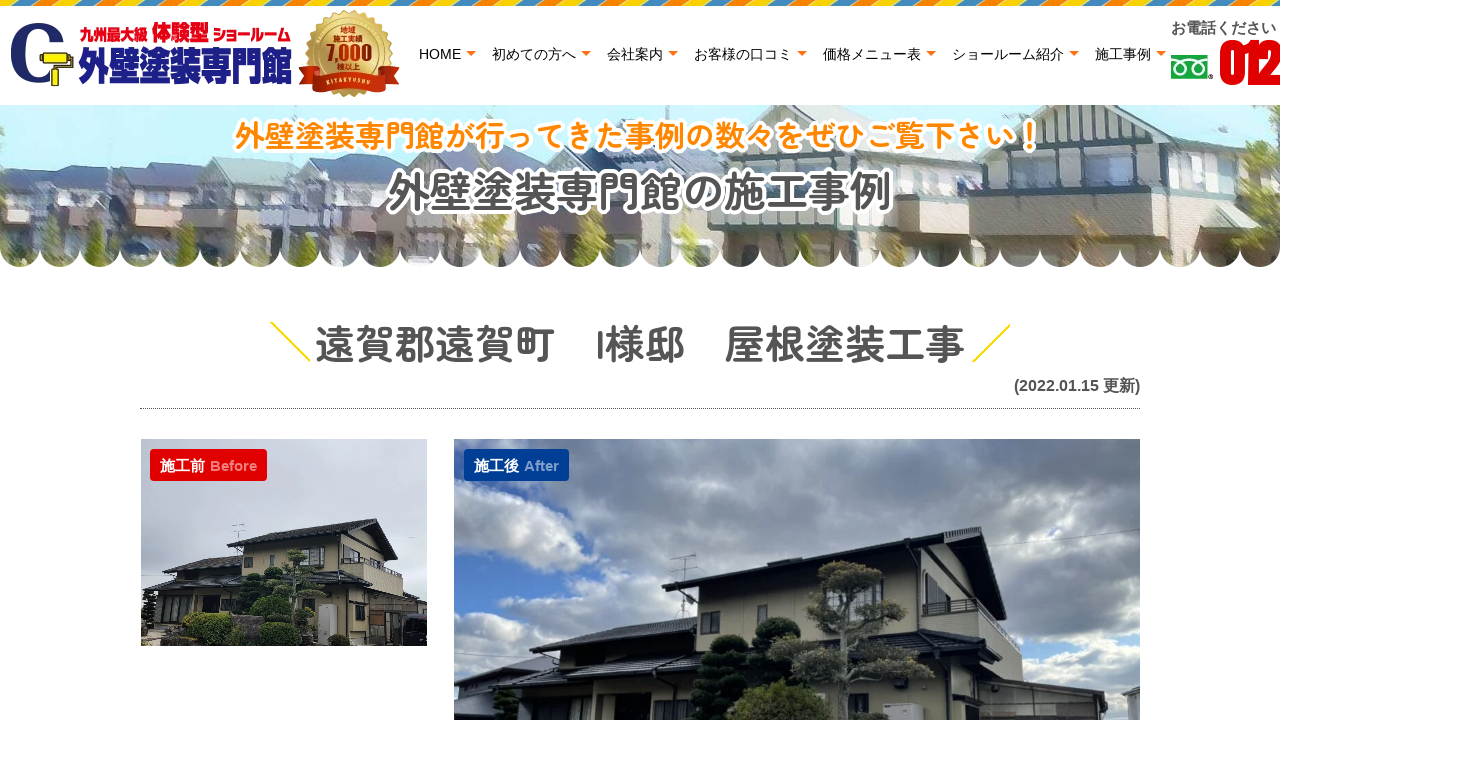

--- FILE ---
content_type: text/html; charset=UTF-8
request_url: https://gaihekitosousenmonkan.com/works/31956/
body_size: 10203
content:
<!DOCTYPE html><html><head><meta charset="UTF-8"><meta http-equiv="X-UA-Compatible" content="IE=edge" /><meta name="viewport" content="width=device-width" /><meta name="format-detection" content="telephone=no" /><link rel="stylesheet" media="print" onload="this.onload=null;this.media='all';" id="ao_optimized_gfonts" href="https://fonts.googleapis.com/css?family=Anton&amp;display=swap"><link media="all" href="https://gaihekitosousenmonkan.com/cms/wp-content/cache/autoptimize/css/autoptimize_6a79bd546de6ef144fe954d22dc9b6c6.css" rel="stylesheet"><link media="screen" href="https://gaihekitosousenmonkan.com/cms/wp-content/cache/autoptimize/css/autoptimize_308f65931e2c7cd44936e49a3efdfebe.css" rel="stylesheet"><title>遠賀郡遠賀町　I様邸　屋根塗装工事｜外壁塗装専門館の施工事例｜北九州市の外壁・屋根塗装なら外壁塗装専門館におまかせ</title><meta name="description" content="外壁塗装専門館の施工事例「遠賀郡遠賀町　I様邸　屋根塗装工事」です。北九州市の外壁塗装専門館は創業25年以上で施工実績7,000件を突破。一級塗装技能士在籍の高品質塗装で口コミ・評判が高い外壁塗装・屋根塗装専門店。八幡西区近郊で中間マージンがかからない安心の地域密着完全自社施工店です。4年連続有名塗料メーカーの福岡県施工実績No.1を獲得！" /><meta name="keywords" content="外壁塗装専門館の施工事例,外壁塗装,屋根塗装,塗り替え,サイディング,屋根,防水,雨漏り,住宅塗装,外装リフォーム,リフォーム,葺き替え,北九州市,福岡県,外壁塗装専門館" /><meta name="author" content="外壁塗装専門館"><meta name="thumbnail" content="https://gaihekitosousenmonkan.com/cms/wp-content/uploads/2024/11/thum.png" /> <!--
 <PageMap> <DataObject type="thumbnail"> <Attribute name="src" value="https://gaihekitosousenmonkan.com/cms/wp-content/uploads/2024/11/thum.png"/> <Attribute name="width" value="300"/> <Attribute name="height" value="300"/> </DataObject> </PageMap> --><meta name='robots' content='max-image-preview:large' /><link rel='dns-prefetch' href='//ajax.googleapis.com' /><link rel='dns-prefetch' href='//use.fontawesome.com' /><link href='https://fonts.gstatic.com' crossorigin='anonymous' rel='preconnect' /><link rel='stylesheet' id='fontawesome-styles-css' href='https://use.fontawesome.com/releases/v5.10.2/css/all.css?ver=6.5.7' type='text/css' media='all' /> <script type="text/javascript" src="https://ajax.googleapis.com/ajax/libs/jquery/3.6.0/jquery.min.js" id="jquery-js"></script> <script type="text/javascript" id="ajax-script-js-extra">/* <![CDATA[ */
var localize = {"ajax_url":"https:\/\/gaihekitosousenmonkan.com\/cms\/wp-admin\/admin-ajax.php","action":"create_ajax_html"};
/* ]]> */</script> <script type="text/javascript" src="https://gaihekitosousenmonkan.com/cms/wp-content/plugins/pcb-client/js/select-taxonomy.js" id="ajax-script-js"></script> <script type="text/javascript" src="https://gaihekitosousenmonkan.com/cms/wp-content/plugins/responsive-lightbox/assets/prettyphoto/jquery.prettyPhoto.min.js?ver=2.4.7" id="responsive-lightbox-prettyphoto-js"></script> <script type="text/javascript" src="https://gaihekitosousenmonkan.com/cms/wp-includes/js/underscore.min.js?ver=1.13.4" id="underscore-js"></script> <script type="text/javascript" src="https://gaihekitosousenmonkan.com/cms/wp-content/plugins/responsive-lightbox/assets/infinitescroll/infinite-scroll.pkgd.min.js?ver=6.5.7" id="responsive-lightbox-infinite-scroll-js"></script> <script type="text/javascript" id="responsive-lightbox-js-before">/* <![CDATA[ */
var rlArgs = {"script":"prettyphoto","selector":"lightbox","customEvents":"","activeGalleries":true,"animationSpeed":"normal","slideshow":false,"slideshowDelay":5000,"slideshowAutoplay":false,"opacity":"0.75","showTitle":true,"allowResize":true,"allowExpand":false,"width":1080,"height":720,"separator":"\/","theme":"pp_default","horizontalPadding":20,"hideFlash":false,"wmode":"opaque","videoAutoplay":false,"modal":false,"deeplinking":false,"overlayGallery":true,"keyboardShortcuts":true,"social":false,"woocommerce_gallery":false,"ajaxurl":"https:\/\/gaihekitosousenmonkan.com\/cms\/wp-admin\/admin-ajax.php","nonce":"14bb07adc1","preview":false,"postId":31956,"scriptExtension":false};
/* ]]> */</script> <script type="text/javascript" src="https://gaihekitosousenmonkan.com/cms/wp-content/plugins/responsive-lightbox/js/front.js?ver=2.4.7" id="responsive-lightbox-js"></script> <script type="text/javascript" defer="defer" src="https://gaihekitosousenmonkan.com/cms/wp-content/plugins/widget-google-reviews/assets/js/public-main.js?ver=4.0" id="grw-public-main-js-js"></script> <link rel="https://api.w.org/" href="https://gaihekitosousenmonkan.com/wp-json/" /><link rel="canonical" href="https://gaihekitosousenmonkan.com/works/31956/" /><link rel='shortlink' href='https://gaihekitosousenmonkan.com/?p=31956' /><link rel="alternate" type="application/json+oembed" href="https://gaihekitosousenmonkan.com/wp-json/oembed/1.0/embed?url=https%3A%2F%2Fgaihekitosousenmonkan.com%2Fworks%2F31956%2F" /><link rel="alternate" type="text/xml+oembed" href="https://gaihekitosousenmonkan.com/wp-json/oembed/1.0/embed?url=https%3A%2F%2Fgaihekitosousenmonkan.com%2Fworks%2F31956%2F&#038;format=xml" /><link rel="icon" href="https://gaihekitosousenmonkan.com/cms/wp-content/uploads/2021/03/cropped-logo_ico-32x32.png" sizes="32x32" /><link rel="icon" href="https://gaihekitosousenmonkan.com/cms/wp-content/uploads/2021/03/cropped-logo_ico-192x192.png" sizes="192x192" /><link rel="apple-touch-icon" href="https://gaihekitosousenmonkan.com/cms/wp-content/uploads/2021/03/cropped-logo_ico-180x180.png" /><meta name="msapplication-TileImage" content="https://gaihekitosousenmonkan.com/cms/wp-content/uploads/2021/03/cropped-logo_ico-270x270.png" /> <script src="https://gaihekitosousenmonkan.com/cms/wp-content/themes/gaihekitosousenmonkan/js/scrolltopcontrol.js"></script> <script src="https://gaihekitosousenmonkan.com/cms/wp-content/themes/gaihekitosousenmonkan/js/jquery.autopager-1.0.0.js"></script> <!-- *** googleanalytics *** --> <!-- Google Tag Manager --> <script>(function(w,d,s,l,i){w[l]=w[l]||[];w[l].push({'gtm.start':
new Date().getTime(),event:'gtm.js'});var f=d.getElementsByTagName(s)[0],
j=d.createElement(s),dl=l!='dataLayer'?'&l='+l:'';j.async=true;j.src=
'https://www.googletagmanager.com/gtm.js?id='+i+dl;f.parentNode.insertBefore(j,f);
})(window,document,'script','dataLayer','GTM-WGBG38B');</script> <!-- End Google Tag Manager --> <!-- *** //googleanalytics *** --> <script>$(document).ready(function() {
		$("div.wp-google-review:has([data-time=1635732461])").css('display', 'none');
	});</script></head><body data-rsssl=1 id="works"> <!-- Google Tag Manager (noscript) --> <noscript><iframe src="https://www.googletagmanager.com/ns.html?id=GTM-WGBG38B" height="0" width="0" style="display:none;visibility:hidden"></iframe></noscript> <!-- End Google Tag Manager (noscript) --> <svg display="none" version="1.1" xmlns="http://www.w3.org/2000/svg" xmlns:xlink="http://www.w3.org/1999/xlink"> <defs> <symbol id="home" viewBox="0 0 396.961 370"> <path d="M389.664,166.774l-60.063-60.063V37.325c0-12.543-10.164-22.711-22.73-22.711c-12.535,0-22.699,10.168-22.699,22.711v23.953
 l-44.723-44.723c-22.113-22.097-60.558-22.058-82.617,0.039L6.648,166.774c-8.863,8.883-8.863,23.257,0,32.125
 c8.872,8.883,23.274,8.883,32.137,0l150.168-150.18c4.895-4.867,13.516-4.867,18.383-0.015l150.191,150.194
 c4.457,4.441,10.262,6.652,16.066,6.652c5.816,0,11.633-2.211,16.074-6.652C398.535,190.031,398.535,175.657,389.664,166.774
 L389.664,166.774z M389.664,166.774"/> <rect fill="none" width="396.961" height="370"/> <path d="M206.047,91.833c-4.363-4.36-11.426-4.36-15.777,0L58.168,223.895c-2.086,2.082-3.266,4.93-3.266,7.898v96.324
 c0,22.602,18.325,40.926,40.926,40.926h65.402V267.754h73.84v101.289h65.406c22.602,0,40.926-18.324,40.926-40.926v-96.324
 c0-2.969-1.172-5.816-3.266-7.898L206.047,91.833z M206.047,91.833"/> </symbol> </defs> </svg><header id="header"><div class="spmenubtn spblock"> <a href="javascript:switchMenu();"> <span></span> <span></span> <span></span> <span>MENU</span></a></div><div class="header2"><div class="hdrLogo"> <a href="https://gaihekitosousenmonkan.com/"><noscript><img src="https://gaihekitosousenmonkan.com/cms/wp-content/uploads/2021/02/hdr_logo.png" alt="北九州市の外壁塗装＆屋根・雨漏り専門店 外壁塗装専門館" /></noscript><img class="lazyload" src='data:image/svg+xml,%3Csvg%20xmlns=%22http://www.w3.org/2000/svg%22%20viewBox=%220%200%20210%20140%22%3E%3C/svg%3E' data-src="https://gaihekitosousenmonkan.com/cms/wp-content/uploads/2021/02/hdr_logo.png" alt="北九州市の外壁塗装＆屋根・雨漏り専門店 外壁塗装専門館" /></a> <noscript><img src="https://gaihekitosousenmonkan.com/cms/wp-content/uploads/2024/12/medal.png" alt="外壁塗装専門館" class="logo02" /></noscript><img src='data:image/svg+xml,%3Csvg%20xmlns=%22http://www.w3.org/2000/svg%22%20viewBox=%220%200%20210%20140%22%3E%3C/svg%3E' data-src="https://gaihekitosousenmonkan.com/cms/wp-content/uploads/2024/12/medal.png" alt="外壁塗装専門館" class="lazyload logo02" /></div><nav><ul id="gNav" class="clearfix tk-fot-tsukuardgothic-std"><li class="gnav01"><a href="https://gaihekitosousenmonkan.com/">HOME</a></li><li class="gnav02"><a href="https://gaihekitosousenmonkan.com/first/">初めての方へ</a></li><li class="gnav03"><a href="https://gaihekitosousenmonkan.com/corporate/">会社案内</a></li><li class="gnav04"><a href="https://gaihekitosousenmonkan.com/voice/">お客様の口コミ</a></li><li class="gnav05"> <a href="https://gaihekitosousenmonkan.com/menu/">価格メニュー表</a><ul><li><a href="https://gaihekitosousenmonkan.com/menu/#packWall">外壁塗装</a></li><li><a href="https://gaihekitosousenmonkan.com/menu/#packRoof">屋根塗装</a></li><li><a href="https://gaihekitosousenmonkan.com/apaman/">大規模修繕</a></li></ul></li><li class="gnav06"><a href="https://gaihekitosousenmonkan.com/showroom/">ショールーム紹介</a></li><li class="gnav07"><a href="https://gaihekitosousenmonkan.com/works/">施工事例</a></li></ul></nav><div class="hdrContact clearfix"><div class="telBox"><p class="contactCatch tk-fot-tsukuardgothic-std">お電話ください！10:00～17:00<span>（年中無休）</span></p><p class="tel"><span class="tel-link">0120-556-463</span></p></div></div></div></header><div id="pageTitle" style="background: url(https://gaihekitosousenmonkan.com/cms/wp-content/uploads/2020/10/bg_menu.jpg)no-repeat center 105px;"> <!--
 <noscript><img src="https://gaihekitosousenmonkan.com/cms/wp-content/uploads/2020/10/bg_menu.jpg" alt="外壁塗装専門館の施工事例" /></noscript><img class="lazyload" src='data:image/svg+xml,%3Csvg%20xmlns=%22http://www.w3.org/2000/svg%22%20viewBox=%220%200%20210%20140%22%3E%3C/svg%3E' data-src="https://gaihekitosousenmonkan.com/cms/wp-content/uploads/2020/10/bg_menu.jpg" alt="外壁塗装専門館の施工事例" /> --><h1><small>外壁塗装専門館が行ってきた事例の数々をぜひご覧下さい！</small> <span>外壁塗装専門館の施工事例</span></h1></div><div id="contents" ><section id="main"> <!-- /header.php ヘッダー --> <!-- single.php シングルページテンプレート --><div class="inner"><article><h2 class="mb0">遠賀郡遠賀町　I様邸　屋根塗装工事</h2><div class="infoBox"> <span class="time">(2022.01.15 更新)</span></div><div class="picBox"><div class="photo"><a href="https://gaihekitosousenmonkan.com/cms/wp-content/uploads/2022/01/cbbef44634b6ea0f238e0a72ed348a4b-1000x750.jpeg" rel="lightbox"><noscript><img src="https://gaihekitosousenmonkan.com/cms/wp-content/uploads/2022/01/cbbef44634b6ea0f238e0a72ed348a4b-1000x750.jpeg" alt="施工後"></noscript><img class="lazyload" src='data:image/svg+xml,%3Csvg%20xmlns=%22http://www.w3.org/2000/svg%22%20viewBox=%220%200%20210%20140%22%3E%3C/svg%3E' data-src="https://gaihekitosousenmonkan.com/cms/wp-content/uploads/2022/01/cbbef44634b6ea0f238e0a72ed348a4b-1000x750.jpeg" alt="施工後"></a><span class="after">施工後<span>After</span></span></div><div class="btmPhoto"><a href="https://gaihekitosousenmonkan.com/cms/wp-content/uploads/2022/01/cbbef44634b6ea0f238e0a72ed348a4b-3-1000x750.jpg" rel="lightbox"><noscript><img src="https://gaihekitosousenmonkan.com/cms/wp-content/uploads/2022/01/cbbef44634b6ea0f238e0a72ed348a4b-3-1000x750.jpg" alt="施工前"></noscript><img class="lazyload" src='data:image/svg+xml,%3Csvg%20xmlns=%22http://www.w3.org/2000/svg%22%20viewBox=%220%200%20210%20140%22%3E%3C/svg%3E' data-src="https://gaihekitosousenmonkan.com/cms/wp-content/uploads/2022/01/cbbef44634b6ea0f238e0a72ed348a4b-3-1000x750.jpg" alt="施工前"></a><span class="before">施工前<span>Before</span></span></div> <noscript><img src="https://gaihekitosousenmonkan.com/cms/wp-content/themes/gaihekitosousenmonkan/img/works/arrow01.png" alt="" class="arrowImg"></noscript><img src='data:image/svg+xml,%3Csvg%20xmlns=%22http://www.w3.org/2000/svg%22%20viewBox=%220%200%20210%20140%22%3E%3C/svg%3E' data-src="https://gaihekitosousenmonkan.com/cms/wp-content/themes/gaihekitosousenmonkan/img/works/arrow01.png" alt="" class="lazyload arrowImg"></div><h4>遠賀郡遠賀町　I様邸　屋根塗装工事　施工データ</h4><table><tbody><tr><th>施工住所</th><td>福岡県遠賀郡遠賀町</td></tr><tr><th>施工内容</th><td><span class="cat"><a href="https://gaihekitosousenmonkan.com/works/works_tax/%e5%b1%8b%e6%a0%b9%e5%a1%97%e8%a3%85/">屋根塗装</a></span></td></tr><tr><th>施工内容詳細</th><td>I様邸　屋根塗装工事</td></tr><tr><th>工事を行ったきっかけ　</th><td></td></tr></tbody></table><div class="conctactBnr"> <a href="https://gaihekitosousenmonkan.com/contact/"><noscript><img src="https://gaihekitosousenmonkan.com/cms/wp-content/themes/gaihekitosousenmonkan/img/common/bnr_est.png" alt="お気軽無料解決 簡単30秒お見積依頼"></noscript><img class="lazyload" src='data:image/svg+xml,%3Csvg%20xmlns=%22http://www.w3.org/2000/svg%22%20viewBox=%220%200%20210%20140%22%3E%3C/svg%3E' data-src="https://gaihekitosousenmonkan.com/cms/wp-content/themes/gaihekitosousenmonkan/img/common/bnr_est.png" alt="お気軽無料解決 簡単30秒お見積依頼"></a></div><h4>遠賀郡遠賀町　I様邸　屋根塗装工事 写真ギャラリー</h4><ul class="photoUL heightLineParent">    <li><span class="otherPhoto"><a href="https://gaihekitosousenmonkan.com/cms/wp-content/uploads/2022/01/1e442e56a9d918ec72c3898d84761c1f-1-1000x750.jpg" rel="lightbox"><noscript><img src="https://gaihekitosousenmonkan.com/cms/wp-content/uploads/2022/01/1e442e56a9d918ec72c3898d84761c1f-1-720x540.jpg" alt="雨戸　洗浄" /></noscript><img class="lazyload" src='data:image/svg+xml,%3Csvg%20xmlns=%22http://www.w3.org/2000/svg%22%20viewBox=%220%200%20210%20140%22%3E%3C/svg%3E' data-src="https://gaihekitosousenmonkan.com/cms/wp-content/uploads/2022/01/1e442e56a9d918ec72c3898d84761c1f-1-720x540.jpg" alt="雨戸　洗浄" /></a></span><h5>雨戸　洗浄</h5>雨戸・戸袋の塗装を行う最大の目的は、部材の劣化を防ぐためです。<br /> 塗膜に覆われていることで、雨や紫外線による部材の劣化を防いでいるからです。<br /></li>    <li><span class="otherPhoto"><a href="https://gaihekitosousenmonkan.com/cms/wp-content/uploads/2022/01/69851d07d500fe1f6669421e7564a547-1000x750.jpg" rel="lightbox"><noscript><img src="https://gaihekitosousenmonkan.com/cms/wp-content/uploads/2022/01/69851d07d500fe1f6669421e7564a547-720x540.jpg" alt="雨戸　塗装" /></noscript><img class="lazyload" src='data:image/svg+xml,%3Csvg%20xmlns=%22http://www.w3.org/2000/svg%22%20viewBox=%220%200%20210%20140%22%3E%3C/svg%3E' data-src="https://gaihekitosousenmonkan.com/cms/wp-content/uploads/2022/01/69851d07d500fe1f6669421e7564a547-720x540.jpg" alt="雨戸　塗装" /></a></span><h5>雨戸　塗装</h5>雨戸・戸袋の塗装を行う最大の目的は、部材の劣化を防ぐためです。<br /> 塗膜に覆われていることで、雨や紫外線による部材の劣化を防いでいるからです。<br /></li>    <li><span class="otherPhoto"><a href="https://gaihekitosousenmonkan.com/cms/wp-content/uploads/2022/01/e2a1115aed50f4b881520a522a372d5f-1-1000x750.jpg" rel="lightbox"><noscript><img src="https://gaihekitosousenmonkan.com/cms/wp-content/uploads/2022/01/e2a1115aed50f4b881520a522a372d5f-1-720x540.jpg" alt="屋根　洗浄" /></noscript><img class="lazyload" src='data:image/svg+xml,%3Csvg%20xmlns=%22http://www.w3.org/2000/svg%22%20viewBox=%220%200%20210%20140%22%3E%3C/svg%3E' data-src="https://gaihekitosousenmonkan.com/cms/wp-content/uploads/2022/01/e2a1115aed50f4b881520a522a372d5f-1-720x540.jpg" alt="屋根　洗浄" /></a></span><h5>屋根　洗浄</h5>業務用の高圧洗浄機を使用して、汚れやごみを洗い流します。</li>    <li><span class="otherPhoto"><a href="https://gaihekitosousenmonkan.com/cms/wp-content/uploads/2022/01/32072982218251941812d9c731b7bb1c-1-1000x750.jpg" rel="lightbox"><noscript><img src="https://gaihekitosousenmonkan.com/cms/wp-content/uploads/2022/01/32072982218251941812d9c731b7bb1c-1-720x540.jpg" alt="屋根　洗浄" /></noscript><img class="lazyload" src='data:image/svg+xml,%3Csvg%20xmlns=%22http://www.w3.org/2000/svg%22%20viewBox=%220%200%20210%20140%22%3E%3C/svg%3E' data-src="https://gaihekitosousenmonkan.com/cms/wp-content/uploads/2022/01/32072982218251941812d9c731b7bb1c-1-720x540.jpg" alt="屋根　洗浄" /></a></span><h5>屋根　洗浄</h5>業務用の高圧洗浄機を使用して、汚れやごみを洗い流します。</li>    <li><span class="otherPhoto"><a href="https://gaihekitosousenmonkan.com/cms/wp-content/uploads/2022/01/2f88cd64388b59ff09745279eca91f66-1000x750.jpg" rel="lightbox"><noscript><img src="https://gaihekitosousenmonkan.com/cms/wp-content/uploads/2022/01/2f88cd64388b59ff09745279eca91f66-720x540.jpg" alt="屋根　差し替え前" /></noscript><img class="lazyload" src='data:image/svg+xml,%3Csvg%20xmlns=%22http://www.w3.org/2000/svg%22%20viewBox=%220%200%20210%20140%22%3E%3C/svg%3E' data-src="https://gaihekitosousenmonkan.com/cms/wp-content/uploads/2022/01/2f88cd64388b59ff09745279eca91f66-720x540.jpg" alt="屋根　差し替え前" /></a></span><h5>屋根　差し替え前</h5></li>    <li><span class="otherPhoto"><a href="https://gaihekitosousenmonkan.com/cms/wp-content/uploads/2022/01/40fabceafaee10fff28e096b45783591-1000x750.jpg" rel="lightbox"><noscript><img src="https://gaihekitosousenmonkan.com/cms/wp-content/uploads/2022/01/40fabceafaee10fff28e096b45783591-720x540.jpg" alt="屋根　差し替え後" /></noscript><img class="lazyload" src='data:image/svg+xml,%3Csvg%20xmlns=%22http://www.w3.org/2000/svg%22%20viewBox=%220%200%20210%20140%22%3E%3C/svg%3E' data-src="https://gaihekitosousenmonkan.com/cms/wp-content/uploads/2022/01/40fabceafaee10fff28e096b45783591-720x540.jpg" alt="屋根　差し替え後" /></a></span><h5>屋根　差し替え後</h5></li>    <li><span class="otherPhoto"><a href="https://gaihekitosousenmonkan.com/cms/wp-content/uploads/2022/01/5aaba172ec0860cb217db425deff0402-1000x750.jpg" rel="lightbox"><noscript><img src="https://gaihekitosousenmonkan.com/cms/wp-content/uploads/2022/01/5aaba172ec0860cb217db425deff0402-720x540.jpg" alt="屋根　差し替え前" /></noscript><img class="lazyload" src='data:image/svg+xml,%3Csvg%20xmlns=%22http://www.w3.org/2000/svg%22%20viewBox=%220%200%20210%20140%22%3E%3C/svg%3E' data-src="https://gaihekitosousenmonkan.com/cms/wp-content/uploads/2022/01/5aaba172ec0860cb217db425deff0402-720x540.jpg" alt="屋根　差し替え前" /></a></span><h5>屋根　差し替え前</h5></li>    <li><span class="otherPhoto"><a href="https://gaihekitosousenmonkan.com/cms/wp-content/uploads/2022/01/99efc27d97119700980b4ffa23e9034b-1000x750.jpg" rel="lightbox"><noscript><img src="https://gaihekitosousenmonkan.com/cms/wp-content/uploads/2022/01/99efc27d97119700980b4ffa23e9034b-720x540.jpg" alt="屋根　差し替え後" /></noscript><img class="lazyload" src='data:image/svg+xml,%3Csvg%20xmlns=%22http://www.w3.org/2000/svg%22%20viewBox=%220%200%20210%20140%22%3E%3C/svg%3E' data-src="https://gaihekitosousenmonkan.com/cms/wp-content/uploads/2022/01/99efc27d97119700980b4ffa23e9034b-720x540.jpg" alt="屋根　差し替え後" /></a></span><h5>屋根　差し替え後</h5></li>    <li><span class="otherPhoto"><a href="https://gaihekitosousenmonkan.com/cms/wp-content/uploads/2022/01/c8f47d8e0ae8acde8d02b6382e60dc33-1-1000x750.jpg" rel="lightbox"><noscript><img src="https://gaihekitosousenmonkan.com/cms/wp-content/uploads/2022/01/c8f47d8e0ae8acde8d02b6382e60dc33-1-720x540.jpg" alt="屋根　下塗り" /></noscript><img class="lazyload" src='data:image/svg+xml,%3Csvg%20xmlns=%22http://www.w3.org/2000/svg%22%20viewBox=%220%200%20210%20140%22%3E%3C/svg%3E' data-src="https://gaihekitosousenmonkan.com/cms/wp-content/uploads/2022/01/c8f47d8e0ae8acde8d02b6382e60dc33-1-720x540.jpg" alt="屋根　下塗り" /></a></span><h5>屋根　下塗り</h5>旧塗膜と次回塗る中塗りとの密着力や隠蔽性を高める為、中塗り材を塗装する前に下塗り材を塗ります。</li>    <li><span class="otherPhoto"><a href="https://gaihekitosousenmonkan.com/cms/wp-content/uploads/2022/01/340e198433e4b0229414492a31e87fb3-1-1000x750.jpg" rel="lightbox"><noscript><img src="https://gaihekitosousenmonkan.com/cms/wp-content/uploads/2022/01/340e198433e4b0229414492a31e87fb3-1-720x540.jpg" alt="屋根　下塗り" /></noscript><img class="lazyload" src='data:image/svg+xml,%3Csvg%20xmlns=%22http://www.w3.org/2000/svg%22%20viewBox=%220%200%20210%20140%22%3E%3C/svg%3E' data-src="https://gaihekitosousenmonkan.com/cms/wp-content/uploads/2022/01/340e198433e4b0229414492a31e87fb3-1-720x540.jpg" alt="屋根　下塗り" /></a></span><h5>屋根　下塗り</h5>旧塗膜と次回塗る中塗りとの密着力や隠蔽性を高める為、中塗り材を塗装する前に下塗り材を塗ります。</li>    <li><span class="otherPhoto"><a href="https://gaihekitosousenmonkan.com/cms/wp-content/uploads/2022/01/c2f95550d3b0bf51a1a44b0d003be280-1000x750.jpg" rel="lightbox"><noscript><img src="https://gaihekitosousenmonkan.com/cms/wp-content/uploads/2022/01/c2f95550d3b0bf51a1a44b0d003be280-720x540.jpg" alt="屋根　下塗り　2回目" /></noscript><img class="lazyload" src='data:image/svg+xml,%3Csvg%20xmlns=%22http://www.w3.org/2000/svg%22%20viewBox=%220%200%20210%20140%22%3E%3C/svg%3E' data-src="https://gaihekitosousenmonkan.com/cms/wp-content/uploads/2022/01/c2f95550d3b0bf51a1a44b0d003be280-720x540.jpg" alt="屋根　下塗り　2回目" /></a></span><h5>屋根　下塗り　2回目</h5></li>    <li><span class="otherPhoto"><a href="https://gaihekitosousenmonkan.com/cms/wp-content/uploads/2022/01/6706c5be297a14c5117b74ba180d3a7d-1000x750.jpg" rel="lightbox"><noscript><img src="https://gaihekitosousenmonkan.com/cms/wp-content/uploads/2022/01/6706c5be297a14c5117b74ba180d3a7d-720x540.jpg" alt="屋根　下塗り　2回目" /></noscript><img class="lazyload" src='data:image/svg+xml,%3Csvg%20xmlns=%22http://www.w3.org/2000/svg%22%20viewBox=%220%200%20210%20140%22%3E%3C/svg%3E' data-src="https://gaihekitosousenmonkan.com/cms/wp-content/uploads/2022/01/6706c5be297a14c5117b74ba180d3a7d-720x540.jpg" alt="屋根　下塗り　2回目" /></a></span><h5>屋根　下塗り　2回目</h5></li>    <li><span class="otherPhoto"><a href="https://gaihekitosousenmonkan.com/cms/wp-content/uploads/2022/01/987053e9f40b3faed60cf1d667d36edf-1-1000x750.jpg" rel="lightbox"><noscript><img src="https://gaihekitosousenmonkan.com/cms/wp-content/uploads/2022/01/987053e9f40b3faed60cf1d667d36edf-1-720x540.jpg" alt="屋根　中塗り" /></noscript><img class="lazyload" src='data:image/svg+xml,%3Csvg%20xmlns=%22http://www.w3.org/2000/svg%22%20viewBox=%220%200%20210%20140%22%3E%3C/svg%3E' data-src="https://gaihekitosousenmonkan.com/cms/wp-content/uploads/2022/01/987053e9f40b3faed60cf1d667d36edf-1-720x540.jpg" alt="屋根　中塗り" /></a></span><h5>屋根　中塗り</h5>中塗りを省いて一度に上塗りをしようとすると必ず塗りムラができます。</li>    <li><span class="otherPhoto"><a href="https://gaihekitosousenmonkan.com/cms/wp-content/uploads/2022/01/a4e416566b8c06fdd752ca2e28bbdd2e-1-1000x750.jpg" rel="lightbox"><noscript><img src="https://gaihekitosousenmonkan.com/cms/wp-content/uploads/2022/01/a4e416566b8c06fdd752ca2e28bbdd2e-1-720x540.jpg" alt="屋根　中塗り" /></noscript><img class="lazyload" src='data:image/svg+xml,%3Csvg%20xmlns=%22http://www.w3.org/2000/svg%22%20viewBox=%220%200%20210%20140%22%3E%3C/svg%3E' data-src="https://gaihekitosousenmonkan.com/cms/wp-content/uploads/2022/01/a4e416566b8c06fdd752ca2e28bbdd2e-1-720x540.jpg" alt="屋根　中塗り" /></a></span><h5>屋根　中塗り</h5>中塗りを省いて一度に上塗りをしようとすると必ず塗りムラができます。</li>    <li><span class="otherPhoto"><a href="https://gaihekitosousenmonkan.com/cms/wp-content/uploads/2022/01/85a9f62ba834e47936047e96ed0ffba7-1-1000x750.jpg" rel="lightbox"><noscript><img src="https://gaihekitosousenmonkan.com/cms/wp-content/uploads/2022/01/85a9f62ba834e47936047e96ed0ffba7-1-720x540.jpg" alt="屋根　中塗り" /></noscript><img class="lazyload" src='data:image/svg+xml,%3Csvg%20xmlns=%22http://www.w3.org/2000/svg%22%20viewBox=%220%200%20210%20140%22%3E%3C/svg%3E' data-src="https://gaihekitosousenmonkan.com/cms/wp-content/uploads/2022/01/85a9f62ba834e47936047e96ed0ffba7-1-720x540.jpg" alt="屋根　中塗り" /></a></span><h5>屋根　中塗り</h5>中塗りを省いて一度に上塗りをしようとすると必ず塗りムラができます。</li>    <li><span class="otherPhoto"><a href="https://gaihekitosousenmonkan.com/cms/wp-content/uploads/2022/01/3d17f7eb23ed12094bfa06f5a62d72e1-2-1000x750.jpg" rel="lightbox"><noscript><img src="https://gaihekitosousenmonkan.com/cms/wp-content/uploads/2022/01/3d17f7eb23ed12094bfa06f5a62d72e1-2-720x540.jpg" alt="屋根　中塗り" /></noscript><img class="lazyload" src='data:image/svg+xml,%3Csvg%20xmlns=%22http://www.w3.org/2000/svg%22%20viewBox=%220%200%20210%20140%22%3E%3C/svg%3E' data-src="https://gaihekitosousenmonkan.com/cms/wp-content/uploads/2022/01/3d17f7eb23ed12094bfa06f5a62d72e1-2-720x540.jpg" alt="屋根　中塗り" /></a></span><h5>屋根　中塗り</h5>中塗りを省いて一度に上塗りをしようとすると必ず塗りムラができます。</li>    <li><span class="otherPhoto"><a href="https://gaihekitosousenmonkan.com/cms/wp-content/uploads/2022/01/d1b026642219ea6b89a18cb75bf8d7eb-2-1000x750.jpg" rel="lightbox"><noscript><img src="https://gaihekitosousenmonkan.com/cms/wp-content/uploads/2022/01/d1b026642219ea6b89a18cb75bf8d7eb-2-720x540.jpg" alt="屋根　上塗り" /></noscript><img class="lazyload" src='data:image/svg+xml,%3Csvg%20xmlns=%22http://www.w3.org/2000/svg%22%20viewBox=%220%200%20210%20140%22%3E%3C/svg%3E' data-src="https://gaihekitosousenmonkan.com/cms/wp-content/uploads/2022/01/d1b026642219ea6b89a18cb75bf8d7eb-2-720x540.jpg" alt="屋根　上塗り" /></a></span><h5>屋根　上塗り</h5>塗料の性能を発揮できる膜厚にし、耐久性とツヤを高めるため弊社では必ず上塗りを行います。</li>    <li><span class="otherPhoto"><a href="https://gaihekitosousenmonkan.com/cms/wp-content/uploads/2022/01/097b10c0cac0add20a616c9bd0a8a40c-1-1000x750.jpg" rel="lightbox"><noscript><img src="https://gaihekitosousenmonkan.com/cms/wp-content/uploads/2022/01/097b10c0cac0add20a616c9bd0a8a40c-1-720x540.jpg" alt="屋根　上塗り" /></noscript><img class="lazyload" src='data:image/svg+xml,%3Csvg%20xmlns=%22http://www.w3.org/2000/svg%22%20viewBox=%220%200%20210%20140%22%3E%3C/svg%3E' data-src="https://gaihekitosousenmonkan.com/cms/wp-content/uploads/2022/01/097b10c0cac0add20a616c9bd0a8a40c-1-720x540.jpg" alt="屋根　上塗り" /></a></span><h5>屋根　上塗り</h5>塗料の性能を発揮できる膜厚にし、耐久性とツヤを高めるため弊社では必ず上塗りを行います。</li>    <li><span class="otherPhoto"><a href="https://gaihekitosousenmonkan.com/cms/wp-content/uploads/2022/01/dd78c4637b209b0c9d32a395298962d8-1000x750.jpg" rel="lightbox"><noscript><img src="https://gaihekitosousenmonkan.com/cms/wp-content/uploads/2022/01/dd78c4637b209b0c9d32a395298962d8-720x540.jpg" alt="屋根　上塗り" /></noscript><img class="lazyload" src='data:image/svg+xml,%3Csvg%20xmlns=%22http://www.w3.org/2000/svg%22%20viewBox=%220%200%20210%20140%22%3E%3C/svg%3E' data-src="https://gaihekitosousenmonkan.com/cms/wp-content/uploads/2022/01/dd78c4637b209b0c9d32a395298962d8-720x540.jpg" alt="屋根　上塗り" /></a></span><h5>屋根　上塗り</h5>塗料の性能を発揮できる膜厚にし、耐久性とツヤを高めるため弊社では必ず上塗りを行います。</li>    <li><span class="otherPhoto"><a href="https://gaihekitosousenmonkan.com/cms/wp-content/uploads/2022/01/fa902d0565e30418167cf4c434fd6d80-1000x750.jpg" rel="lightbox"><noscript><img src="https://gaihekitosousenmonkan.com/cms/wp-content/uploads/2022/01/fa902d0565e30418167cf4c434fd6d80-720x540.jpg" alt="屋根　上塗り" /></noscript><img class="lazyload" src='data:image/svg+xml,%3Csvg%20xmlns=%22http://www.w3.org/2000/svg%22%20viewBox=%220%200%20210%20140%22%3E%3C/svg%3E' data-src="https://gaihekitosousenmonkan.com/cms/wp-content/uploads/2022/01/fa902d0565e30418167cf4c434fd6d80-720x540.jpg" alt="屋根　上塗り" /></a></span><h5>屋根　上塗り</h5>塗料の性能を発揮できる膜厚にし、耐久性とツヤを高めるため弊社では必ず上塗りを行います。</li>    <li><span class="otherPhoto"><a href="https://gaihekitosousenmonkan.com/cms/wp-content/uploads/2022/01/2b79cc40bacf9458a6c20bf29318b072-1000x750.jpg" rel="lightbox"><noscript><img src="https://gaihekitosousenmonkan.com/cms/wp-content/uploads/2022/01/2b79cc40bacf9458a6c20bf29318b072-720x540.jpg" alt="屋根　上塗り" /></noscript><img class="lazyload" src='data:image/svg+xml,%3Csvg%20xmlns=%22http://www.w3.org/2000/svg%22%20viewBox=%220%200%20210%20140%22%3E%3C/svg%3E' data-src="https://gaihekitosousenmonkan.com/cms/wp-content/uploads/2022/01/2b79cc40bacf9458a6c20bf29318b072-720x540.jpg" alt="屋根　上塗り" /></a></span><h5>屋根　上塗り</h5>塗料の性能を発揮できる膜厚にし、耐久性とツヤを高めるため弊社では必ず上塗りを行います。</li>    <li><span class="otherPhoto"><a href="https://gaihekitosousenmonkan.com/cms/wp-content/uploads/2022/01/5c1707757c679512de6bc57662bcb637-1000x750.jpg" rel="lightbox"><noscript><img src="https://gaihekitosousenmonkan.com/cms/wp-content/uploads/2022/01/5c1707757c679512de6bc57662bcb637-720x540.jpg" alt="屋根　上塗り" /></noscript><img class="lazyload" src='data:image/svg+xml,%3Csvg%20xmlns=%22http://www.w3.org/2000/svg%22%20viewBox=%220%200%20210%20140%22%3E%3C/svg%3E' data-src="https://gaihekitosousenmonkan.com/cms/wp-content/uploads/2022/01/5c1707757c679512de6bc57662bcb637-720x540.jpg" alt="屋根　上塗り" /></a></span><h5>屋根　上塗り</h5>塗料の性能を発揮できる膜厚にし、耐久性とツヤを高めるため弊社では必ず上塗りを行います。</li>    <li><span class="otherPhoto"><a href="https://gaihekitosousenmonkan.com/cms/wp-content/uploads/2022/01/3cfc0f6cb12d6eae79c4c3d4b68842e6-2-1000x750.jpg" rel="lightbox"><noscript><img src="https://gaihekitosousenmonkan.com/cms/wp-content/uploads/2022/01/3cfc0f6cb12d6eae79c4c3d4b68842e6-2-720x540.jpg" alt="屋根　上塗り" /></noscript><img class="lazyload" src='data:image/svg+xml,%3Csvg%20xmlns=%22http://www.w3.org/2000/svg%22%20viewBox=%220%200%20210%20140%22%3E%3C/svg%3E' data-src="https://gaihekitosousenmonkan.com/cms/wp-content/uploads/2022/01/3cfc0f6cb12d6eae79c4c3d4b68842e6-2-720x540.jpg" alt="屋根　上塗り" /></a></span><h5>屋根　上塗り</h5>塗料の性能を発揮できる膜厚にし、耐久性とツヤを高めるため弊社では必ず上塗りを行います。</li></ul></article><div class="pagenavi"><ul class="naviUl clearfix"><li class="next"><a href="https://gaihekitosousenmonkan.com/works/31985/" rel="next">次の記事</a></li><li class="list"><a href="https://gaihekitosousenmonkan.com/works/">一覧</a></li><li class="prev"><a href="https://gaihekitosousenmonkan.com/works/31914/" rel="prev">前の記事</a></li></ul></div><div class="relation-works clearfix"><h3>関連施工事例</h3><ul class="relation-works-list"><li class="relation-works-item"> <a class="relation-works-link" href="https://gaihekitosousenmonkan.com/works/27780/"><div class="relation-works-wrap"> <noscript><img width="150" height="150" src="https://gaihekitosousenmonkan.com/cms/wp-content/uploads/2021/07/66a1b00fa85783533978e0300554739a-150x150.jpg" class="attachment-thumbnail size-thumbnail" alt="北九州　外壁塗装専門館" decoding="async" /></noscript><img width="150" height="150" src='data:image/svg+xml,%3Csvg%20xmlns=%22http://www.w3.org/2000/svg%22%20viewBox=%220%200%20150%20150%22%3E%3C/svg%3E' data-src="https://gaihekitosousenmonkan.com/cms/wp-content/uploads/2021/07/66a1b00fa85783533978e0300554739a-150x150.jpg" class="lazyload attachment-thumbnail size-thumbnail" alt="北九州　外壁塗装専門館" decoding="async" /></div> 北九州市八幡西区　M様邸　外壁塗装工事 </a></li><li class="relation-works-item"> <a class="relation-works-link" href="https://gaihekitosousenmonkan.com/works/51369/"><div class="relation-works-wrap"> <noscript><img width="150" height="150" src="https://gaihekitosousenmonkan.com/cms/wp-content/uploads/2024/05/8e9c8c866320a9bf1e9647a50efd3625-150x150.jpg" class="attachment-thumbnail size-thumbnail" alt="" decoding="async" /></noscript><img width="150" height="150" src='data:image/svg+xml,%3Csvg%20xmlns=%22http://www.w3.org/2000/svg%22%20viewBox=%220%200%20150%20150%22%3E%3C/svg%3E' data-src="https://gaihekitosousenmonkan.com/cms/wp-content/uploads/2024/05/8e9c8c866320a9bf1e9647a50efd3625-150x150.jpg" class="lazyload attachment-thumbnail size-thumbnail" alt="" decoding="async" /></div> 北九州市八幡西区　Ｓ様邸　外壁・屋根塗装工事 </a></li><li class="relation-works-item"> <a class="relation-works-link" href="https://gaihekitosousenmonkan.com/works/43497/"><div class="relation-works-wrap"> <noscript><img width="150" height="150" src="https://gaihekitosousenmonkan.com/cms/wp-content/uploads/2023/04/IMG_5830-150x150.jpeg" class="attachment-thumbnail size-thumbnail" alt="" decoding="async" /></noscript><img width="150" height="150" src='data:image/svg+xml,%3Csvg%20xmlns=%22http://www.w3.org/2000/svg%22%20viewBox=%220%200%20150%20150%22%3E%3C/svg%3E' data-src="https://gaihekitosousenmonkan.com/cms/wp-content/uploads/2023/04/IMG_5830-150x150.jpeg" class="lazyload attachment-thumbnail size-thumbnail" alt="" decoding="async" /></div> 福岡県遠賀郡遠賀町　Ｗ様邸　外壁・屋根塗装工事 </a></li><li class="relation-works-item"> <a class="relation-works-link" href="https://gaihekitosousenmonkan.com/works/39155/"><div class="relation-works-wrap"> <noscript><img width="150" height="150" src="https://gaihekitosousenmonkan.com/cms/wp-content/uploads/2022/11/IMG_4203-150x150.jpeg" class="attachment-thumbnail size-thumbnail" alt="" decoding="async" /></noscript><img width="150" height="150" src='data:image/svg+xml,%3Csvg%20xmlns=%22http://www.w3.org/2000/svg%22%20viewBox=%220%200%20150%20150%22%3E%3C/svg%3E' data-src="https://gaihekitosousenmonkan.com/cms/wp-content/uploads/2022/11/IMG_4203-150x150.jpeg" class="lazyload attachment-thumbnail size-thumbnail" alt="" decoding="async" /></div> 遠賀郡岡垣町　S様邸　外壁・屋根塗装工事 </a></li><li class="relation-works-item"> <a class="relation-works-link" href="https://gaihekitosousenmonkan.com/works/26634/"><div class="relation-works-wrap"> <noscript><img width="150" height="150" src="https://gaihekitosousenmonkan.com/cms/wp-content/uploads/2021/05/b5a61554171435fa1b11ccfa04cfb6b6-150x150.jpg" class="attachment-thumbnail size-thumbnail" alt="北九州　外壁塗装専門館" decoding="async" /></noscript><img width="150" height="150" src='data:image/svg+xml,%3Csvg%20xmlns=%22http://www.w3.org/2000/svg%22%20viewBox=%220%200%20150%20150%22%3E%3C/svg%3E' data-src="https://gaihekitosousenmonkan.com/cms/wp-content/uploads/2021/05/b5a61554171435fa1b11ccfa04cfb6b6-150x150.jpg" class="lazyload attachment-thumbnail size-thumbnail" alt="北九州　外壁塗装専門館" decoding="async" /></div> 北九州市若松区　Y様邸　外壁・屋根塗装工事 </a></li><li class="relation-works-item"> <a class="relation-works-link" href="https://gaihekitosousenmonkan.com/works/38886/"><div class="relation-works-wrap"> <noscript><img width="150" height="150" src="https://gaihekitosousenmonkan.com/cms/wp-content/uploads/2022/10/12c7dea5603cb0347981a243ed52414b-150x150.jpeg" class="attachment-thumbnail size-thumbnail" alt="" decoding="async" /></noscript><img width="150" height="150" src='data:image/svg+xml,%3Csvg%20xmlns=%22http://www.w3.org/2000/svg%22%20viewBox=%220%200%20150%20150%22%3E%3C/svg%3E' data-src="https://gaihekitosousenmonkan.com/cms/wp-content/uploads/2022/10/12c7dea5603cb0347981a243ed52414b-150x150.jpeg" class="lazyload attachment-thumbnail size-thumbnail" alt="" decoding="async" /></div> 福岡県北九州市八幡西区　T様邸　外壁塗装工事 </a></li></ul></div><div class="conctactBnr"> <a href="https://gaihekitosousenmonkan.com/contact/"><noscript><img src="https://gaihekitosousenmonkan.com/cms/wp-content/themes/gaihekitosousenmonkan/img/common/bnr_est.png" alt="お気軽無料解決 簡単30秒お見積依頼"></noscript><img class="lazyload" src='data:image/svg+xml,%3Csvg%20xmlns=%22http://www.w3.org/2000/svg%22%20viewBox=%220%200%20210%20140%22%3E%3C/svg%3E' data-src="https://gaihekitosousenmonkan.com/cms/wp-content/themes/gaihekitosousenmonkan/img/common/bnr_est.png" alt="お気軽無料解決 簡単30秒お見積依頼"></a></div></div><section class="bg01"> <!-- comBnrL.php --><div class="inner bnrArea"> <!-- comContactS.php --><div class="estimatesBox"> <a href="https://gaihekitosousenmonkan.com/contact/"><h3><span>お電話の方<br>はこちら</span>まずはお気軽に<br>電話でご相談下さい!!</h3><div class="inBox"> <noscript><img src="https://gaihekitosousenmonkan.com/cms/wp-content/themes/gaihekitosousenmonkan/img/common/img_contact_w.png" alt="オペレーター" class="imgLayer"></noscript><img src='data:image/svg+xml,%3Csvg%20xmlns=%22http://www.w3.org/2000/svg%22%20viewBox=%220%200%20210%20140%22%3E%3C/svg%3E' data-src="https://gaihekitosousenmonkan.com/cms/wp-content/themes/gaihekitosousenmonkan/img/common/img_contact_w.png" alt="オペレーター" class="lazyload imgLayer"><p class="spLady"><span>相談</span><span>見積り</span><span>診断</span>は<strong>無料</strong>!</p><div class="telBox"><h5>塗装に関するご相談はお気軽にご来店・お電話・メール下さい</h5><div class="number"><p class="tel"><span class="tel-link">0120-556-463</span>受付時間 10:00～17:00（年中無休）</p></div></div></div> </a></div> <!-- /comContactS.php --> <!-- comConsultS.php --><div class="consultationBox"><h3><span>WEBの方<br>はこちら</span>外壁・屋根塗装の<br>プロに相談しよう!!</h3><div class="inBox heightLine-group02"> <a href="https://gaihekitosousenmonkan.com/showroom/#form"> <noscript><img src="https://gaihekitosousenmonkan.com/cms/wp-content/themes/gaihekitosousenmonkan/img/common/ico_quo.png" alt="QUOカード" class="imgLayer"></noscript><img src='data:image/svg+xml,%3Csvg%20xmlns=%22http://www.w3.org/2000/svg%22%20viewBox=%220%200%20210%20140%22%3E%3C/svg%3E' data-src="https://gaihekitosousenmonkan.com/cms/wp-content/themes/gaihekitosousenmonkan/img/common/ico_quo.png" alt="QUOカード" class="lazyload imgLayer"><p class="consultationImg"> <noscript><img src="https://gaihekitosousenmonkan.com/cms/wp-content/themes/gaihekitosousenmonkan/img/common/quo500.png" alt="今なら！QUOカード500円進呈" class="consulImg"></noscript><img src='data:image/svg+xml,%3Csvg%20xmlns=%22http://www.w3.org/2000/svg%22%20viewBox=%220%200%20210%20140%22%3E%3C/svg%3E' data-src="https://gaihekitosousenmonkan.com/cms/wp-content/themes/gaihekitosousenmonkan/img/common/quo500.png" alt="今なら！QUOカード500円進呈" class="lazyload consulImg"> <noscript><img src="https://gaihekitosousenmonkan.com/cms/wp-content/themes/gaihekitosousenmonkan/img/common/consultationbox.png" alt="WEB来店予約+ご来店でQUOカード500円分プレゼント！"></noscript><img class="lazyload" src='data:image/svg+xml,%3Csvg%20xmlns=%22http://www.w3.org/2000/svg%22%20viewBox=%220%200%20210%20140%22%3E%3C/svg%3E' data-src="https://gaihekitosousenmonkan.com/cms/wp-content/themes/gaihekitosousenmonkan/img/common/consultationbox.png" alt="WEB来店予約+ご来店でQUOカード500円分プレゼント！"></p> </a></div></div> <!-- /comConsultS.php --></div> <!-- /comBnrL.php --></section> <!-- /single.php シングルページテンプレート --> <!-- footer.php フッター --></section> <!--/#main--></div> <!--/#contents--><footer><div class="inner footerCom"><div class="floatL"> <a href="https://gaihekitosousenmonkan.com/" class="ftrLogo"><noscript><img src="https://gaihekitosousenmonkan.com/cms/wp-content/uploads/2021/02/hdr_logo.png" alt="北九州市の外壁塗装＆屋根・雨漏り専門店 外壁塗装専門館" /></noscript><img class="lazyload" src='data:image/svg+xml,%3Csvg%20xmlns=%22http://www.w3.org/2000/svg%22%20viewBox=%220%200%20210%20140%22%3E%3C/svg%3E' data-src="https://gaihekitosousenmonkan.com/cms/wp-content/uploads/2021/02/hdr_logo.png" alt="北九州市の外壁塗装＆屋根・雨漏り専門店 外壁塗装専門館" /></a><h5> 福岡県北九州市、遠賀郡の<br>外壁塗装＆屋根・雨漏り専門店外壁塗装専門館<br>運営：株式会社心喜塗装</h5><p><strong>外壁塗装専門館 ショールーム</strong><br> 〒807-0831 福岡県北九州市八幡西区則松4丁目20-7<br> フリーダイヤル：<span class="tel-link">0120-556-463</span><br> TEL：<span class="tel-link">093-883-8848</span>　FAX：093-883-8849</p></div><nav><ul class="ftrNav"><li><ul><li><a href="https://gaihekitosousenmonkan.com/">トップページ</a></li><li><a href="https://gaihekitosousenmonkan.com/first/">初めての方へ</a></li><li><a href="https://gaihekitosousenmonkan.com/reason/">選ばれる理由</a></li><li><a href="https://gaihekitosousenmonkan.com/showroom/">塗装ショールーム</a></li><li><a href="https://gaihekitosousenmonkan.com/corporate/">会社概要</a></li><li><a href="https://gaihekitosousenmonkan.com/staff/">スタッフ紹介</a></li></ul></li><li><ul><li><a href="https://gaihekitosousenmonkan.com/works/">施工事例</a></li><li><a href="https://gaihekitosousenmonkan.com/voice/">お客様の声</a></li><li><a href="https://gaihekitosousenmonkan.com/blog/">現場ブログ</a></li><li><a href="https://gaihekitosousenmonkan.com/faq/">よくあるご質問</a></li><li><a href="https://gaihekitosousenmonkan.com/contact/">お問い合わせ</a></li></ul></li><li><ul><li><a href="https://gaihekitosousenmonkan.com/menu/">塗装メニュー・価格</a></li><li><a href="https://gaihekitosousenmonkan.com/apaman/">大規模修繕メニュー</a></li><li><a href="https://gaihekitosousenmonkan.com/rainleaking/">雨漏り診断</a></li><li><a href="https://gaihekitosousenmonkan.com/diagnosis/">屋根・外壁診断</a></li><li><a href="https://gaihekitosousenmonkan.com/drone/">ドローン診断</a></li><li><a href="https://gaihekitosousenmonkan.com/colorsimulation/">カラーシミュレーション</a></li><li><a href="https://gaihekitosousenmonkan.com/linecontact/">LINE無料相談</a></li></ul></li></ul></nav><div class="ftrBnr2"> <a href="https://gaihekitosousenmonkan.com/apaman/"><noscript><img src="https://gaihekitosousenmonkan.com/cms/wp-content/themes/gaihekitosousenmonkan/img/common/ftr_bnr_apart.png" alt="アパ＾ト・マンション大規模修繕"></noscript><img class="lazyload" src='data:image/svg+xml,%3Csvg%20xmlns=%22http://www.w3.org/2000/svg%22%20viewBox=%220%200%20210%20140%22%3E%3C/svg%3E' data-src="https://gaihekitosousenmonkan.com/cms/wp-content/themes/gaihekitosousenmonkan/img/common/ftr_bnr_apart.png" alt="アパ＾ト・マンション大規模修繕"></a> <a href="https://shinkitosou-factory.com/" target="_blank"><noscript><img src="https://gaihekitosousenmonkan.com/cms/wp-content/themes/gaihekitosousenmonkan/img/common/ftr_bnr_factory00.png" alt="北九州市の倉庫・工場の屋根塗装、雨漏り専門店 心喜塗装"></noscript><img class="lazyload" src='data:image/svg+xml,%3Csvg%20xmlns=%22http://www.w3.org/2000/svg%22%20viewBox=%220%200%20210%20140%22%3E%3C/svg%3E' data-src="https://gaihekitosousenmonkan.com/cms/wp-content/themes/gaihekitosousenmonkan/img/common/ftr_bnr_factory00.png" alt="北九州市の倉庫・工場の屋根塗装、雨漏り専門店 心喜塗装"></a></div><div class="ftrBnr"><ul><li><a href="https://premastyle.jp/" target="_blank"><noscript><img src="https://gaihekitosousenmonkan.com/cms/wp-content/themes/gaihekitosousenmonkan/img/common/bnr_premastyle.jpg" alt="プレマスタイル  |  外壁・屋根塗装に役立つ情報をお届け！" /></noscript><img class="lazyload" src='data:image/svg+xml,%3Csvg%20xmlns=%22http://www.w3.org/2000/svg%22%20viewBox=%220%200%20210%20140%22%3E%3C/svg%3E' data-src="https://gaihekitosousenmonkan.com/cms/wp-content/themes/gaihekitosousenmonkan/img/common/bnr_premastyle.jpg" alt="プレマスタイル  |  外壁・屋根塗装に役立つ情報をお届け！" /></a></li><li> <a href="https://www.nuri-kae.jp/" target="_blank"><noscript><img src="https://www.nuri-kae.jp/column/part/wp-content/uploads/2021/05/nurikae_outer-wall_234x60_2x.png" width="234" height="60" alt="外壁塗装の優良会社紹介ヌリカエ" /></noscript><img class="lazyload" src='data:image/svg+xml,%3Csvg%20xmlns=%22http://www.w3.org/2000/svg%22%20viewBox=%220%200%20234%2060%22%3E%3C/svg%3E' data-src="https://www.nuri-kae.jp/column/part/wp-content/uploads/2021/05/nurikae_outer-wall_234x60_2x.png" width="234" height="60" alt="外壁塗装の優良会社紹介ヌリカエ" /></a></li><li> <a href="http://shinkitosou.net/" target="_blank"><noscript><img src="https://gaihekitosousenmonkan.com/cms/wp-content/themes/gaihekitosousenmonkan/img/common/bnr_ftr_shinki.png" alt="心喜塗装"></noscript><img class="lazyload" src='data:image/svg+xml,%3Csvg%20xmlns=%22http://www.w3.org/2000/svg%22%20viewBox=%220%200%20210%20140%22%3E%3C/svg%3E' data-src="https://gaihekitosousenmonkan.com/cms/wp-content/themes/gaihekitosousenmonkan/img/common/bnr_ftr_shinki.png" alt="心喜塗装"></a></li><li> <a href="https://fhrc.funaisoken.co.jp/tosou/" target="_blank"><noscript><img src="https://gaihekitosousenmonkan.com/cms/wp-content/themes/gaihekitosousenmonkan/img/common/bnr_funai.png" alt="塗装・塗り替えビジネス 船井総研"></noscript><img class="lazyload" src='data:image/svg+xml,%3Csvg%20xmlns=%22http://www.w3.org/2000/svg%22%20viewBox=%220%200%20210%20140%22%3E%3C/svg%3E' data-src="https://gaihekitosousenmonkan.com/cms/wp-content/themes/gaihekitosousenmonkan/img/common/bnr_funai.png" alt="塗装・塗り替えビジネス 船井総研"></a></li></ul><ul><li> <a href="https://sotokabe.net/" target="_blank"><noscript><img src="https://gaihekitosousenmonkan.com/cms/wp-content/themes/gaihekitosousenmonkan/img/common/ftr_bnr_sotokabe.png" alt="初めて塗装する方必見!!外壁塗装の優良業者の選び方"></noscript><img class="lazyload" src='data:image/svg+xml,%3Csvg%20xmlns=%22http://www.w3.org/2000/svg%22%20viewBox=%220%200%20210%20140%22%3E%3C/svg%3E' data-src="https://gaihekitosousenmonkan.com/cms/wp-content/themes/gaihekitosousenmonkan/img/common/ftr_bnr_sotokabe.png" alt="初めて塗装する方必見!!外壁塗装の優良業者の選び方"></a></li><li> <a href="https://www.rhythmpaint.jp/" target="_blank"><noscript><img src="https://gaihekitosousenmonkan.com/cms/wp-content/themes/gaihekitosousenmonkan/img/common/bnr_rhythmpaint.png" alt="鎌倉市・逗子市・藤沢市の外壁塗装・屋根・雨漏りはリズムペイントにお任せ" /></noscript><img class="lazyload" src='data:image/svg+xml,%3Csvg%20xmlns=%22http://www.w3.org/2000/svg%22%20viewBox=%220%200%20210%20140%22%3E%3C/svg%3E' data-src="https://gaihekitosousenmonkan.com/cms/wp-content/themes/gaihekitosousenmonkan/img/common/bnr_rhythmpaint.png" alt="鎌倉市・逗子市・藤沢市の外壁塗装・屋根・雨漏りはリズムペイントにお任せ" /></a></li></ul></div><p class="copyRight">Copyright &copy; 2025 外壁塗装専門館. All Rights Reserved.</p></div></footer> <!-- zohoChatBot --> <script type="text/javascript" id="zsiqchat">var $zoho = $zoho || {};
        $zoho.salesiq = $zoho.salesiq || {
            widgetcode: "0cf8769d0928cbd750b3ec7281aed27e46cc574905e1de4b1a55adc702c999f8",
            values: {},
            ready: function() {}
        };
        var d = document;
        s = d.createElement("script");
        s.type = "text/javascript";
        s.id = "zsiqscript";
        s.defer = true;
        s.src = "https://salesiq.zohopublic.jp/widget";
        t = d.getElementsByTagName("script")[0];
        t.parentNode.insertBefore(s, t);</script> <!-- wp_footer() --> <!-- Instagram Feed JS --> <script type="text/javascript">var sbiajaxurl = "https://gaihekitosousenmonkan.com/cms/wp-admin/admin-ajax.php";</script> <noscript><style>.lazyload{display:none;}</style></noscript><script data-noptimize="1">window.lazySizesConfig=window.lazySizesConfig||{};window.lazySizesConfig.loadMode=1;</script><script async data-noptimize="1" src='https://gaihekitosousenmonkan.com/cms/wp-content/plugins/autoptimize/classes/external/js/lazysizes.min.js?ao_version=3.1.13'></script><script type="text/javascript" src="https://gaihekitosousenmonkan.com/cms/wp-content/plugins/contact-form-7/includes/swv/js/index.js?ver=5.9.6" id="swv-js"></script> <script type="text/javascript" id="contact-form-7-js-extra">/* <![CDATA[ */
var wpcf7 = {"api":{"root":"https:\/\/gaihekitosousenmonkan.com\/wp-json\/","namespace":"contact-form-7\/v1"}};
/* ]]> */</script> <script type="text/javascript" src="https://gaihekitosousenmonkan.com/cms/wp-content/plugins/contact-form-7/includes/js/index.js?ver=5.9.6" id="contact-form-7-js"></script> <script type="text/javascript" id="toc-front-js-extra">/* <![CDATA[ */
var tocplus = {"visibility_show":"\u8868\u793a","visibility_hide":"\u975e\u8868\u793a","width":"Auto"};
/* ]]> */</script> <script type="text/javascript" src="https://gaihekitosousenmonkan.com/cms/wp-content/plugins/table-of-contents-plus/front.min.js?ver=2406" id="toc-front-js"></script> <script type="text/javascript" src="https://gaihekitosousenmonkan.com/cms/wp-content/themes/gaihekitosousenmonkan/js/jquery.dotdotdot.min.js" id="dotdotdot-scripts-js"></script> <script type="text/javascript" src="https://gaihekitosousenmonkan.com/cms/wp-content/themes/gaihekitosousenmonkan/js/jquery.heightLine.js" id="heightLine-scripts-js"></script> <script type="text/javascript" src="https://gaihekitosousenmonkan.com/cms/wp-content/themes/gaihekitosousenmonkan/js/conf.js" id="main-scripts-js"></script> <script type="text/javascript" src="https://gaihekitosousenmonkan.com/cms/wp-includes/js/jquery/ui/core.min.js?ver=1.13.2" id="jquery-ui-core-js"></script> <script type="text/javascript" src="https://gaihekitosousenmonkan.com/cms/wp-includes/js/jquery/ui/datepicker.min.js?ver=1.13.2" id="jquery-ui-datepicker-js"></script> <script type="text/javascript" id="jquery-ui-datepicker-js-after">/* <![CDATA[ */
jQuery(function(jQuery){jQuery.datepicker.setDefaults({"closeText":"\u9589\u3058\u308b","currentText":"\u4eca\u65e5","monthNames":["1\u6708","2\u6708","3\u6708","4\u6708","5\u6708","6\u6708","7\u6708","8\u6708","9\u6708","10\u6708","11\u6708","12\u6708"],"monthNamesShort":["1\u6708","2\u6708","3\u6708","4\u6708","5\u6708","6\u6708","7\u6708","8\u6708","9\u6708","10\u6708","11\u6708","12\u6708"],"nextText":"\u6b21","prevText":"\u524d","dayNames":["\u65e5\u66dc\u65e5","\u6708\u66dc\u65e5","\u706b\u66dc\u65e5","\u6c34\u66dc\u65e5","\u6728\u66dc\u65e5","\u91d1\u66dc\u65e5","\u571f\u66dc\u65e5"],"dayNamesShort":["\u65e5","\u6708","\u706b","\u6c34","\u6728","\u91d1","\u571f"],"dayNamesMin":["\u65e5","\u6708","\u706b","\u6c34","\u6728","\u91d1","\u571f"],"dateFormat":"yy\u5e74mm\u6708d\u65e5","firstDay":1,"isRTL":false});});
/* ]]> */</script> <script type="text/javascript" src="https://gaihekitosousenmonkan.com/cms/wp-content/plugins/contact-form-7/includes/js/html5-fallback.js?ver=5.9.6" id="contact-form-7-html5-fallback-js"></script> <!-- /wp_footer() --> <script>$(function() {
            var nav = $('header');
            //表示位置
            var navTop = nav.offset().top + 208;
            //ナビゲーションの高さ
            var navHeight = nav.height();
            var showFlag = false;
            //ナビゲーションの位置まできたら表示
            $(window).scroll(function() {
                var winTop = $(this).scrollTop();
                if (winTop >= navTop) {
                    if (showFlag == false) {
                        showFlag = true;
                        nav
                            .addClass('fixed')
                            .stop().animate(200);
                    }
                } else if (winTop <= navTop) {
                    if (showFlag) {
                        showFlag = false;
                        nav.stop().animate(200, function() {
                            nav.removeClass('fixed');
                        });
                    }
                }
            });
        });

        $(function() {
            var headerH = 208; //ヘッダーの高さ
            $(window).on("load", function() {
                if (location.hash !== "") {
                    var targetOffset = $(location.hash).offset().top;
                    $(window).scrollTop(targetOffset - headerH);
                }
            });
        });</script> </body></html>

--- FILE ---
content_type: text/css
request_url: https://gaihekitosousenmonkan.com/cms/wp-content/cache/autoptimize/css/autoptimize_6a79bd546de6ef144fe954d22dc9b6c6.css
body_size: 74278
content:
@import url('https://fonts.googleapis.com/css2?family=Zen+Maru+Gothic:wght@400;700&display=swap');
#sb_instagram{width:100%;margin:0 auto;padding:0;-webkit-box-sizing:border-box;-moz-box-sizing:border-box;box-sizing:border-box}#sb_instagram #sbi_images,#sb_instagram.sbi_fixed_height{-webkit-box-sizing:border-box;-moz-box-sizing:border-box}#sb_instagram:after,.sbi_lb-commentBox:after,.sbi_lb-data:after,.sbi_lb-dataContainer:after,.sbi_lb-outerContainer:after{content:"";display:table;clear:both}#sb_instagram.sbi_fixed_height{overflow:hidden;overflow-y:auto;box-sizing:border-box}#sb_instagram #sbi_images{box-sizing:border-box;display:grid;width:100%;padding:12px 0}#sb_instagram .sbi_header_link{-webkit-box-shadow:none;box-shadow:none}#sb_instagram .sbi_header_link:hover,.sbi_lightbox a img{border:none}#sb_instagram #sbi_images .sbi_item{display:inline-block;width:100%;vertical-align:top;zoom:1;margin:0!important;text-decoration:none;opacity:1;overflow:hidden;-webkit-box-sizing:border-box;-moz-box-sizing:border-box;box-sizing:border-box;-webkit-transition:.5s;-moz-transition:.5s;-o-transition:.5s;transition:.5s}#sb_instagram #sbi_images .sbi_item.sbi_transition{opacity:0}#sb_instagram.sbi_col_1 #sbi_images,#sb_instagram.sbi_col_1.sbi_disable_mobile #sbi_images{grid-template-columns:repeat(1,1fr)}#sb_instagram.sbi_col_2 #sbi_images,#sb_instagram.sbi_col_2.sbi_disable_mobile #sbi_images{grid-template-columns:repeat(2,1fr)}#sb_instagram.sbi_col_3 #sbi_images,#sb_instagram.sbi_col_3.sbi_disable_mobile #sbi_images{grid-template-columns:repeat(3,1fr)}#sb_instagram.sbi_col_4 #sbi_images,#sb_instagram.sbi_col_4.sbi_disable_mobile #sbi_images{grid-template-columns:repeat(4,1fr)}#sb_instagram.sbi_col_5 #sbi_images,#sb_instagram.sbi_col_5.sbi_disable_mobile #sbi_images{grid-template-columns:repeat(5,1fr)}#sb_instagram.sbi_col_6 #sbi_images,#sb_instagram.sbi_col_6.sbi_disable_mobile #sbi_images{grid-template-columns:repeat(6,1fr)}#sb_instagram.sbi_col_7 #sbi_images,#sb_instagram.sbi_col_7.sbi_disable_mobile #sbi_images{grid-template-columns:repeat(7,1fr)}#sb_instagram.sbi_col_8 #sbi_images,#sb_instagram.sbi_col_8.sbi_disable_mobile #sbi_images{grid-template-columns:repeat(8,1fr)}#sb_instagram.sbi_col_9 #sbi_images,#sb_instagram.sbi_col_9.sbi_disable_mobile #sbi_images{grid-template-columns:repeat(9,1fr)}#sb_instagram.sbi_col_10 #sbi_images,#sb_instagram.sbi_col_10.sbi_disable_mobile #sbi_images{grid-template-columns:repeat(10,1fr)}#sb_instagram #sbi_load .sbi_load_btn,#sb_instagram .sbi_photo_wrap{position:relative}#sb_instagram .sbi_photo{display:block;text-decoration:none}#sb_instagram .sbi_photo img{width:100%;height:inherit;object-fit:cover;scale:1;transition:transform .5s ease-in-out;transition:transform .5s ease-in-out,-webkit-transform .5s ease-in-out;vertical-align:middle}#sb_instagram .sbi_no_js img,#sb_instagram br,#sb_instagram p:empty,#sb_instagram.sbi_no_js .sbi_load_btn,#sb_instagram.sbi_no_js .sbi_photo img{display:none}#sb_instagram a,#sb_instagram a:active,#sb_instagram a:focus,#sb_instagram a:hover,.sbi_lightbox a:active,.sbi_lightbox a:focus,.sbi_lightbox a:hover{outline:0}#sb_instagram img{display:block;padding:0!important;margin:0!important;max-width:100%!important;opacity:1!important}#sb_instagram .sbi_link{display:none;position:absolute;bottom:0;right:0;width:100%;padding:10px 0;background:rgba(0,0,0,.5);text-align:center;color:#fff;font-size:12px;line-height:1.1}#sb_instagram .sbi_link a{padding:0 6px;text-decoration:none;color:#fff;font-size:12px;line-height:1.1;display:inline-block;vertical-align:top;zoom:1}#sb_instagram .sbi_link .sbi_lightbox_link{padding-bottom:5px}#sb_instagram .sbi_link a:focus,#sb_instagram .sbi_link a:hover{text-decoration:underline}#sb_instagram .sbi_photo_wrap:focus .sbi_link,#sb_instagram .sbi_photo_wrap:hover .sbi_link{display:block}#sb_instagram svg:not(:root).svg-inline--fa{height:1em;display:inline-block}#sb_instagram .sbi_type_carousel .sbi_playbtn,#sb_instagram .sbi_type_carousel .svg-inline--fa.fa-play,#sb_instagram .sbi_type_video .sbi_playbtn,#sb_instagram .sbi_type_video .svg-inline--fa.fa-play,.sbi_type_carousel .fa-clone{display:block!important;position:absolute;z-index:1;color:rgba(255,255,255,.9);font-style:normal!important;text-shadow:0 0 8px rgba(0,0,0,.8)}#sb_instagram .sbi_type_carousel .sbi_playbtn,#sb_instagram .sbi_type_video .sbi_playbtn{z-index:2;top:50%;left:50%;margin-top:-24px;margin-left:-19px;padding:0;font-size:48px}#sb_instagram .sbi_type_carousel .fa-clone{right:12px;top:12px;font-size:24px;text-shadow:0 0 8px rgba(0,0,0,.3)}#sb_instagram .sbi_type_carousel .svg-inline--fa.fa-play,#sb_instagram .sbi_type_video .svg-inline--fa.fa-play,.sbi_type_carousel svg.fa-clone{-webkit-filter:drop-shadow(0px 0px 2px rgba(0,0,0,.4));filter:drop-shadow(0px 0px 2px rgba(0, 0, 0, .4))}#sb_instagram .sbi_loader{width:20px;height:20px;position:relative;top:50%;left:50%;margin:-10px 0 0 -10px;background-color:rgba(0,0,0,.5);border-radius:100%;-webkit-animation:1s ease-in-out infinite sbi-sk-scaleout;animation:1s ease-in-out infinite sbi-sk-scaleout}#sbi_load p{display:inline;padding:0;margin:0}#sb_instagram #sbi_load .sbi_loader{position:absolute;margin-top:-11px;background-color:#fff;opacity:1}@-webkit-keyframes sbi-sk-scaleout{0%{-webkit-transform:scale(0)}100%{-webkit-transform:scale(1);opacity:0}}@keyframes sbi-sk-scaleout{0%{-webkit-transform:scale(0);-ms-transform:scale(0);transform:scale(0)}100%{-webkit-transform:scale(1);-ms-transform:scale(1);transform:scale(1);opacity:0}}#sb_instagram .fa-spin,#sbi_lightbox .fa-spin{-webkit-animation:2s linear infinite fa-spin;animation:2s linear infinite fa-spin}#sb_instagram .fa-pulse,#sbi_lightbox .fa-pulse{-webkit-animation:1s steps(8) infinite fa-spin;animation:1s steps(8) infinite fa-spin}@-webkit-keyframes fa-spin{0%{-webkit-transform:rotate(0);transform:rotate(0)}100%{-webkit-transform:rotate(359deg);transform:rotate(359deg)}}@keyframes fa-spin{0%{-webkit-transform:rotate(0);transform:rotate(0)}100%{-webkit-transform:rotate(359deg);transform:rotate(359deg)}}.sbi-screenreader{text-indent:-9999px!important;display:block!important;width:0!important;height:0!important;line-height:0!important;text-align:left!important;overflow:hidden!important}#sb_instagram .sb_instagram_header,.sb_instagram_header{overflow:hidden;position:relative;-webkit-box-sizing:border-box;-moz-box-sizing:border-box;box-sizing:border-box;padding:12px 0}#sb_instagram .sb_instagram_header a,.sb_instagram_header a{transition:color .5s;text-decoration:none}.sb_instagram_header.sbi_header_outside{float:none;margin-left:auto!important;margin-right:auto!important;display:flex}.sbi_no_avatar .sbi_header_img{background:#333;color:#fff;width:50px;height:50px;position:relative}.sb_instagram_header .sbi_header_hashtag_icon{opacity:0;position:absolute;width:100%;top:0;bottom:0;left:0;text-align:center;color:#fff;background:rgba(0,0,0,.75)}.sbi_no_avatar .sbi_header_hashtag_icon{display:block;color:#fff;opacity:.9;-webkit-transition:background .6s linear,color .6s linear;-moz-transition:background .6s linear,color .6s linear;-o-transition:background .6s linear,color .6s linear;transition:background .6s linear,color .6s linear}.sbi_no_avatar:hover .sbi_header_hashtag_icon{display:block;opacity:1;-webkit-transition:background .2s linear,color .2s linear;-moz-transition:background .2s linear,color .2s linear;-o-transition:background .2s linear,color .2s linear;transition:background .2s linear,color .2s linear}@media all and (min-width:480px){#sb_instagram .sb_instagram_header.sbi_medium .sbi_header_img,#sb_instagram .sb_instagram_header.sbi_medium .sbi_header_img img,.sb_instagram_header.sbi_medium .sbi_header_img,.sb_instagram_header.sbi_medium .sbi_header_img img{width:80px;height:80px;border-radius:50%}#sb_instagram .sb_instagram_header.sbi_medium .sbi_header_text h3,.sb_instagram_header.sbi_medium .sbi_header_text h3{font-size:20px}#sb_instagram .sb_instagram_header.sbi_medium .sbi_header_text .sbi_bio,#sb_instagram .sb_instagram_header.sbi_medium .sbi_header_text .sbi_bio_info,.sb_instagram_header.sbi_medium .sbi_header_text .sbi_bio,.sb_instagram_header.sbi_medium .sbi_header_text .sbi_bio_info{font-size:14px}#sb_instagram .sb_instagram_header.sbi_medium .sbi_header_text .sbi_bio,#sb_instagram .sb_instagram_header.sbi_medium .sbi_header_text .sbi_bio_info,#sb_instagram .sb_instagram_header.sbi_medium .sbi_header_text h3,.sb_instagram_header.sbi_medium .sbi_header_text .sbi_bio,.sb_instagram_header.sbi_medium .sbi_header_text .sbi_bio_info,.sb_instagram_header.sbi_medium .sbi_header_text h3{line-height:1.4}#sb_instagram .sb_instagram_header.sbi_large .sbi_header_img,#sb_instagram .sb_instagram_header.sbi_large .sbi_header_img img,.sb_instagram_header.sbi_large .sbi_header_img,.sb_instagram_header.sbi_large .sbi_header_img img{width:120px;height:120px;border-radius:50%}#sb_instagram .sb_instagram_header.sbi_large .sbi_header_text h3,.sb_instagram_header.sbi_large .sbi_header_text h3{font-size:28px}#sb_instagram .sb_instagram_header.sbi_large .sbi_header_text .sbi_bio,#sb_instagram .sb_instagram_header.sbi_large .sbi_header_text .sbi_bio_info,.sb_instagram_header.sbi_large .sbi_header_text .sbi_bio,.sb_instagram_header.sbi_large .sbi_header_text .sbi_bio_info{font-size:16px}}#sb_instagram .sb_instagram_header .sbi_header_img,.sb_instagram_header .sbi_header_img{position:relative;width:50px;height:50px;overflow:hidden;-moz-border-radius:40px;-webkit-border-radius:40px;border-radius:50%}#sb_instagram .sb_instagram_header .sbi_header_img_hover,.sb_instagram_header .sbi_header_img_hover{opacity:0;position:absolute;width:100%;top:0;bottom:0;left:0;text-align:center;color:#fff;background:rgba(0,0,0,.75);z-index:2;transition:opacity .4s ease-in-out}#sb_instagram .sb_instagram_header .sbi_header_hashtag_icon .sbi_new_logo,#sb_instagram .sb_instagram_header .sbi_header_img_hover .sbi_new_logo,.sb_instagram_header .sbi_header_hashtag_icon .sbi_new_logo,.sb_instagram_header .sbi_header_img_hover .sbi_new_logo{position:absolute;top:50%;left:50%;margin-top:-12px;margin-left:-12px;width:24px;height:24px;font-size:24px}#sb_instagram .sb_instagram_header.sbi_medium .sbi_header_hashtag_icon .sbi_new_logo,.sb_instagram_header.sbi_medium .sbi_header_hashtag_icon .sbi_new_logo{margin-top:-18px;margin-left:-18px;width:36px;height:36px;font-size:36px}#sb_instagram .sb_instagram_header.sbi_large .sbi_header_hashtag_icon .sbi_new_logo,.sb_instagram_header.sbi_large .sbi_header_hashtag_icon .sbi_new_logo{margin-top:-24px;margin-left:-24px;width:48px;height:48px;font-size:48px}#sb_instagram .sb_instagram_header .sbi_header_img_hover i{overflow:hidden}#sb_instagram .sb_instagram_header .sbi_fade_in,.sb_instagram_header .sbi_fade_in{opacity:1;transition:opacity .2s ease-in-out}#sb_instagram .sb_instagram_header a:focus .sbi_header_img_hover,#sb_instagram .sb_instagram_header a:hover .sbi_header_img_hover,#sb_instagram.sbi_no_js #sbi_images .sbi_item.sbi_transition,.sb_instagram_header a:focus .sbi_header_img_hover,.sb_instagram_header a:hover .sbi_header_img_hover,.sbi_lb-nav a.sbi_lb-next:hover,.sbi_lb-nav a.sbi_lb-prev:hover{opacity:1}#sb_instagram .sb_instagram_header .sbi_header_text,.sb_instagram_header .sbi_header_text{display:flex;gap:20px;justify-content:flex-start;align-items:center}#sb_instagram .sb_instagram_header.sbi_large .sbi_feedtheme_header_text,.sb_instagram_header.sbi_large .sbi_feedtheme_header_text{gap:8px}.sb_instagram_header.sbi_medium .sbi_feedtheme_header_text{gap:4px}.sbi_feedtheme_header_text{display:flex;justify-content:flex-start;align-items:flex-start;flex:1;flex-direction:column;gap:4px}#sb_instagram .sb_instagram_header h3,.sb_instagram_header h3{font-size:16px;line-height:1.3;margin:0;padding:0}#sb_instagram .sb_instagram_header p,.sb_instagram_header p{font-size:13px;line-height:1.3;margin:0;padding:0}#sb_instagram .sb_instagram_header .sbi_header_text img.emoji,.sb_instagram_header .sbi_header_text img.emoji{margin-right:3px!important}#sb_instagram .sb_instagram_header .sbi_header_text.sbi_no_bio .sbi_bio_info,.sb_instagram_header .sbi_header_text.sbi_no_bio .sbi_bio_info{clear:both}#sb_instagram #sbi_load{float:left;clear:both;width:100%;text-align:center;opacity:1;transition:.5s ease-in}#sb_instagram #sbi_load .fa-spinner{display:none;position:absolute;top:50%;left:50%;margin:-8px 0 0 -7px;font-size:15px}#sb_instagram #sbi_load .sbi_load_btn,#sb_instagram .sbi_follow_btn a,.et-db #et-boc .et-l .et_pb_module .sbi_follow_btn a{display:inline-block;vertical-align:top;zoom:1;padding:7px 14px;margin:5px auto 0;background:#333;text-decoration:none;line-height:1.5}#sb_instagram .sbi_load_btn .sbi_btn_text,#sb_instagram .sbi_load_btn .sbi_loader{opacity:1;transition:.1s ease-in}#sb_instagram .sbi_hidden{opacity:0!important}#sb_instagram #sbi_load .sbi_load_btn,#sb_instagram .sbi_follow_btn a{border:none;color:#fff;font-size:13px;-moz-border-radius:4px;-webkit-border-radius:4px;border-radius:4px;-webkit-box-sizing:border-box;-moz-box-sizing:border-box;box-sizing:border-box;transition:.1s ease-in}.sbi_lb-nav a.sbi_lb-next,.sbi_lb-nav a.sbi_lb-prev{width:50px;padding-left:10px;padding-right:10px;opacity:.5;-webkit-transition:opacity .2s;-moz-transition:opacity .2s;-o-transition:opacity .2s}#sb_instagram .sbi_follow_btn{display:inline-block;vertical-align:top;zoom:1;text-align:center}#sb_instagram .sbi_follow_btn.sbi_top{display:block;margin-bottom:5px}#sb_instagram .sbi_follow_btn a{background:#408bd1;color:#fff}#sb_instagram #sbi_load .sbi_load_btn:focus,#sb_instagram #sbi_load .sbi_load_btn:hover{outline:0;box-shadow:inset 0 0 20px 20px rgba(255,255,255,.25)}#sb_instagram .sbi_follow_btn a:focus,#sb_instagram .sbi_follow_btn a:hover{outline:0;box-shadow:inset 0 0 10px 20px #359dff}#sb_instagram #sbi_load .sbi_load_btn:active,#sb_instagram .sbi_follow_btn a:active{box-shadow:inset 0 0 10px 20px rgba(0,0,0,.3)}#sb_instagram .sbi_follow_btn .fa,#sb_instagram .sbi_follow_btn svg{margin-bottom:-1px;margin-right:7px;font-size:15px}#sb_instagram .sbi_follow_btn svg{vertical-align:-.125em}#sb_instagram #sbi_load .sbi_follow_btn{margin-left:5px}#sb_instagram .sb_instagram_error{width:100%;text-align:center;line-height:1.4}#sbi_mod_error{display:none;border:1px solid #ddd;background:#eee;color:#333;margin:10px 0 0;padding:10px 15px;font-size:13px;text-align:center;clear:both;-moz-border-radius:4px;-webkit-border-radius:4px;border-radius:4px}#sbi_mod_error br{display:initial!important}#sbi_mod_error p{padding:5px 0!important;margin:0!important;line-height:1.3!important}#sbi_mod_error ol,#sbi_mod_error ul{padding:5px 0 5px 20px!important;margin:0!important}#sbi_mod_error li{padding:1px 0!important;margin:0!important}#sbi_mod_error span{font-size:12px}#sb_instagram.sbi_medium .sbi_photo_wrap .svg-inline--fa.fa-play,#sb_instagram.sbi_medium .sbi_playbtn{margin-top:-12px;margin-left:-9px;font-size:23px}#sb_instagram.sbi_medium .sbi_type_carousel .sbi_photo_wrap .fa-clone{right:8px;top:8px;font-size:18px}#sb_instagram.sbi_small .sbi_photo_wrap .svg-inline--fa.fa-play,#sb_instagram.sbi_small .sbi_playbtn{margin-top:-9px;margin-left:-7px;font-size:18px}#sb_instagram.sbi_small .sbi_type_carousel .sbi_photo_wrap .fa-clone{right:5px;top:5px;font-size:12px}@media all and (max-width:640px){#sb_instagram.sbi_col_3 #sbi_images,#sb_instagram.sbi_col_4 #sbi_images,#sb_instagram.sbi_col_5 #sbi_images,#sb_instagram.sbi_col_6 #sbi_images{grid-template-columns:repeat(2,1fr)}#sb_instagram.sbi_col_10 #sbi_images,#sb_instagram.sbi_col_7 #sbi_images,#sb_instagram.sbi_col_8 #sbi_images,#sb_instagram.sbi_col_9 #sbi_images{grid-template-columns:repeat(4,1fr)}#sb_instagram.sbi_width_resp{width:100%!important}}#sb_instagram.sbi_no_js #sbi_images .sbi_item .sbi_photo_wrap{box-sizing:border-box;position:relative;overflow:hidden}#sb_instagram.sbi_no_js #sbi_images .sbi_item .sbi_photo_wrap:before{content:"";display:block;padding-top:100%;z-index:-300}#sb_instagram.sbi_no_js #sbi_images .sbi_item .sbi_photo{position:absolute;top:0;left:0;bottom:0;right:0}#sb_instagram #sbi_images .sbi_js_load_disabled .sbi_imgLiquid_ready.sbi_photo,#sb_instagram #sbi_images .sbi_no_js_customizer .sbi_imgLiquid_ready.sbi_photo{padding-bottom:0!important}#sb_instagram #sbi_mod_error .sb_frontend_btn{display:inline-block;padding:6px 10px;background:rgba(0,0,0,.1);text-decoration:none;border-radius:5px;margin-top:10px;color:#444}#sb_instagram #sbi_mod_error .sb_frontend_btn:hover{background:rgba(0,0,0,.15)}#sb_instagram #sbi_mod_error .sb_frontend_btn .fa{margin-right:2px}#sb_instagram.sbi_palette_dark,#sbi_lightbox.sbi_palette_dark_lightbox .sbi_lb-outerContainer .sbi_lb-dataContainer,#sbi_lightbox.sbi_palette_dark_lightbox .sbi_lightbox_tooltip,#sbi_lightbox.sbi_palette_dark_lightbox .sbi_share_close,.sbi_header_outside.sbi_header_palette_dark{background-color:rgba(0,0,0,.85);color:rgba(255,255,255,.75)}#sb_instagram.sbi_palette_dark .sbi_caption,#sb_instagram.sbi_palette_dark .sbi_meta,#sbi_lightbox.sbi_lb-comments-enabled.sbi_palette_dark_lightbox .sbi_lb-commentBox p,#sbi_lightbox.sbi_palette_dark_lightbox .sbi_lb-outerContainer .sbi_lb-dataContainer .sbi_lb-details .sbi_lb-caption,#sbi_lightbox.sbi_palette_dark_lightbox .sbi_lb-outerContainer .sbi_lb-dataContainer .sbi_lb-number,.sbi_header_palette_dark,.sbi_header_palette_dark .sbi_bio{color:rgba(255,255,255,.75)}#sb_instagram.sbi_palette_dark .sbi_expand a,#sbi_lightbox.sbi_lb-comments-enabled.sbi_palette_dark_lightbox .sbi_lb-commentBox .sbi_lb-commenter,#sbi_lightbox.sbi_palette_dark_lightbox .sbi_lb-outerContainer .sbi_lb-dataContainer .sbi_lb-details a,#sbi_lightbox.sbi_palette_dark_lightbox .sbi_lb-outerContainer .sbi_lb-dataContainer .sbi_lb-details a p,.sbi_header_palette_dark a{color:#fff}#sb_instagram.sbi_palette_light,#sbi_lightbox.sbi_palette_light_lightbox .sbi_lb-outerContainer .sbi_lb-dataContainer,#sbi_lightbox.sbi_palette_light_lightbox .sbi_lightbox_tooltip,#sbi_lightbox.sbi_palette_light_lightbox .sbi_share_close,.sbi_header_outside.sbi_header_palette_light{color:rgba(0,0,0,.85);background-color:rgba(255,255,255,.75)}#sb_instagram.sbi_palette_light .sbi_caption,#sb_instagram.sbi_palette_light .sbi_meta,#sbi_lightbox.sbi_lb-comments-enabled.sbi_palette_light_lightbox .sbi_lb-commentBox p,#sbi_lightbox.sbi_palette_light_lightbox .sbi_lb-outerContainer .sbi_lb-dataContainer .sbi_lb-details .sbi_lb-caption,#sbi_lightbox.sbi_palette_light_lightbox .sbi_lb-outerContainer .sbi_lb-dataContainer .sbi_lb-number,.sbi_header_palette_light,.sbi_header_palette_light .sbi_bio{color:rgba(0,0,0,.85)}#sb_instagram.sbi_palette_light .sbi_expand a,#sbi_lightbox.sbi_lb-comments-enabled.sbi_palette_light_lightbox .sbi_lb-commentBox .sbi_lb-commenter,#sbi_lightbox.sbi_palette_light_lightbox .sbi_lb-outerContainer .sbi_lb-dataContainer .sbi_lb-details a,#sbi_lightbox.sbi_palette_light_lightbox .sbi_lb-outerContainer .sbi_lb-dataContainer .sbi_lb-details a p,.sbi_header_palette_light a{color:#000}@media all and (max-width:800px){#sb_instagram.sbi_tab_col_10 #sbi_images{grid-template-columns:repeat(10,1fr)}#sb_instagram.sbi_tab_col_9 #sbi_images{grid-template-columns:repeat(9,1fr)}#sb_instagram.sbi_tab_col_8 #sbi_images{grid-template-columns:repeat(8,1fr)}#sb_instagram.sbi_tab_col_7 #sbi_images{grid-template-columns:repeat(7,1fr)}#sb_instagram.sbi_tab_col_6 #sbi_images{grid-template-columns:repeat(6,1fr)}#sb_instagram.sbi_tab_col_5 #sbi_images{grid-template-columns:repeat(5,1fr)}#sb_instagram.sbi_tab_col_4 #sbi_images{grid-template-columns:repeat(4,1fr)}#sb_instagram.sbi_tab_col_3 #sbi_images{grid-template-columns:repeat(3,1fr)}#sb_instagram.sbi_tab_col_2 #sbi_images{grid-template-columns:repeat(2,1fr)}#sb_instagram.sbi_tab_col_1 #sbi_images{grid-template-columns:1fr}}@media all and (max-width:480px){#sb_instagram.sbi_col_10 #sbi_images,#sb_instagram.sbi_col_10.sbi_mob_col_auto #sbi_images,#sb_instagram.sbi_col_3 #sbi_images,#sb_instagram.sbi_col_3.sbi_mob_col_auto #sbi_images,#sb_instagram.sbi_col_4 #sbi_images,#sb_instagram.sbi_col_4.sbi_mob_col_auto #sbi_images,#sb_instagram.sbi_col_5 #sbi_images,#sb_instagram.sbi_col_5.sbi_mob_col_auto #sbi_images,#sb_instagram.sbi_col_6 #sbi_images,#sb_instagram.sbi_col_6.sbi_mob_col_auto #sbi_images,#sb_instagram.sbi_col_7 #sbi_images,#sb_instagram.sbi_col_7.sbi_mob_col_auto #sbi_images,#sb_instagram.sbi_col_8 #sbi_images,#sb_instagram.sbi_col_8.sbi_mob_col_auto #sbi_images,#sb_instagram.sbi_col_9 #sbi_images,#sb_instagram.sbi_col_9.sbi_mob_col_auto #sbi_images,#sb_instagram.sbi_mob_col_1 #sbi_images{grid-template-columns:1fr}#sb_instagram.sbi_mob_col_2 #sbi_images{grid-template-columns:repeat(2,1fr)}#sb_instagram.sbi_mob_col_3 #sbi_images{grid-template-columns:repeat(3,1fr)}#sb_instagram.sbi_mob_col_4 #sbi_images{grid-template-columns:repeat(4,1fr)}#sb_instagram.sbi_mob_col_5 #sbi_images{grid-template-columns:repeat(5,1fr)}#sb_instagram.sbi_mob_col_6 #sbi_images{grid-template-columns:repeat(6,1fr)}#sb_instagram.sbi_mob_col_7 #sbi_images{grid-template-columns:repeat(7,1fr)}#sb_instagram.sbi_mob_col_8 #sbi_images{grid-template-columns:repeat(8,1fr)}#sb_instagram.sbi_mob_col_9 #sbi_images{grid-template-columns:repeat(9,1fr)}#sb_instagram.sbi_mob_col_10 #sbi_images{grid-template-columns:repeat(10,1fr)}}#sb_instagram #sbi_images .sbi_item.sbi_num_diff_hide{display:none!important}body:after{content:url(//gaihekitosousenmonkan.com/cms/wp-content/plugins/instagram-feed/css/../img/sbi-sprite.png);display:none}.sbi_lightboxOverlay{position:absolute;top:0;left:0;z-index:99999;background-color:#000;opacity:.9;display:none}.sbi_lightbox{position:absolute;left:0;width:100%;z-index:100000;text-align:center;line-height:0;font-weight:400}.sbi_lightbox .sbi_lb-image{display:block;height:auto;max-width:inherit;-webkit-border-radius:3px;-moz-border-radius:3px;-ms-border-radius:3px;-o-border-radius:3px;border-radius:3px;object-fit:contain}.sbi_lightbox.sbi_lb-comments-enabled .sbi_lb-image{-webkit-border-radius:3px 0 0 3px;-moz-border-radius:3px 0 0 3px;-ms-border-radius:3px 0 0 3px;-o-border-radius:3px 0 0 3px;border-radius:3px 0 0 3px}.sbi_lb-outerContainer{position:relative;background-color:#000;width:250px;height:250px;margin:0 auto 5px;-webkit-border-radius:4px;-moz-border-radius:4px;-ms-border-radius:4px;-o-border-radius:4px;border-radius:4px}.sbi_lb-container-wrapper{height:100%}.sbi_lb-container{position:relative;top:0;left:0;width:100%;height:100%;bottom:0;right:0}.sbi_lb-loader{position:absolute;width:100%;top:50%;left:0;height:20px;margin-top:-10px;text-align:center;line-height:0}.sbi_lb-loader span{display:block;width:14px;height:14px;margin:0 auto;background:url(//gaihekitosousenmonkan.com/cms/wp-content/plugins/instagram-feed/css/../img/sbi-sprite.png) no-repeat}.sbi_lb-container>.nav{left:0}.sbi_lb-nav a{position:absolute;z-index:100;top:0;height:90%;outline:0;background-image:url('[data-uri]')}.sbi_lb-next,.sbi_lb-prev{height:100%;cursor:pointer;display:block}.sbi_lb-nav a.sbi_lb-prev{left:-70px;float:left;transition:opacity .2s}.sbi_lb-nav a.sbi_lb-next{right:-70px;float:right;transition:opacity .2s}.sbi_lb-nav span{display:block;top:55%;position:absolute;left:20px;width:34px;height:45px;margin:-25px 0 0;background:url(//gaihekitosousenmonkan.com/cms/wp-content/plugins/instagram-feed/css/../img/sbi-sprite.png) no-repeat}.sbi_lb-nav a.sbi_lb-prev span{background-position:-53px 0}.sbi_lb-nav a.sbi_lb-next span{left:auto;right:20px;background-position:-18px 0}.sbi_lb-dataContainer{margin:0 auto;padding-top:10px;width:100%;font-family:"Open Sans",Helvetica,Arial,sans-serif;-moz-border-radius-bottomleft:4px;-webkit-border-bottom-left-radius:4px;border-bottom-left-radius:4px;-moz-border-radius-bottomright:4px;-webkit-border-bottom-right-radius:4px;border-bottom-right-radius:4px}.sbi_lightbox.sbi_lb-comments-enabled .sbi_lb-outerContainer{position:relative;padding-right:300px;background:#fff;-webkit-box-sizing:content-box;-moz-box-sizing:content-box;box-sizing:content-box}.sbi_lightbox.sbi_lb-comments-enabled .sbi_lb-container-wrapper{position:relative;background:#000}.sbi_lightbox.sbi_lb-comments-enabled .sbi_lb-dataContainer{width:300px!important;position:absolute;top:0;right:-300px;height:100%;bottom:0;background:#fff;line-height:1.4;overflow:hidden;overflow-y:auto;text-align:left}.sbi_lightbox.sbi_lb-comments-enabled .sbi_lb-commentBox{display:block!important;width:100%;margin-top:20px;padding:4px}#sbi_lightbox.sbi_lb-comments-enabled .sbi_lb-number{padding-bottom:0}#sbi_lightbox.sbi_lb-comments-enabled .sbi_lb-caption{width:100%;max-width:100%;margin-bottom:20px}#sbi_lightbox.sbi_lb-comments-enabled .sbi_lb-caption .sbi_caption_text{display:inline-block;padding-top:10px}.sbi_lightbox.sbi_lb-comments-enabled .sbi_lb-comment{display:block!important;width:100%;min-width:100%;float:left;clear:both;font-size:12px;padding:3px 20px 3px 0;margin:0 0 1px;-webkit-box-sizing:border-box;-moz-box-sizing:border-box;box-sizing:border-box}.sbi_lightbox.sbi_lb-comments-enabled .sbi_lb-commenter{font-weight:700;margin-right:5px}.sbi_lightbox.sbi_lb-comments-enabled .sbi_lb-commentBox p{text-align:left}.sbi_lightbox.sbi_lb-comments-enabled .sbi_lb-dataContainer{box-sizing:border-box;padding:15px 20px}.sbi_lb-data{padding:0 4px;color:#ccc}.sbi_lb-data .sbi_lb-details{width:85%;float:left;text-align:left;line-height:1.1}.sbi_lb-data .sbi_lb-caption{float:left;font-size:13px;font-weight:400;line-height:1.3;padding-bottom:3px;color:#ccc;word-wrap:break-word;word-break:break-word;overflow-wrap:break-word;-webkit-hyphens:auto;-moz-hyphens:auto;hyphens:auto}.sbi_lb-data .sbi_lb-caption a{color:#ccc;font-weight:700;text-decoration:none}.sbi_lb-commenter:hover,.sbi_lb-data .sbi_lb-caption .sbi_lightbox_username:hover p,.sbi_lb-data .sbi_lb-caption a:hover{color:#fff;text-decoration:underline}.sbi_lb-data .sbi_lb-caption .sbi_lightbox_username{float:left;width:100%;color:#ccc;padding-bottom:0;display:block;margin:0 0 5px}#sbi_lightbox.sbi_lightbox.sbi_lb-comments-enabled .sbi_lb-number,#sbi_lightbox.sbi_lightbox.sbi_lb-comments-enabled .sbi_lightbox_action a,#sbi_lightbox.sbi_lightbox.sbi_lb-comments-enabled .sbi_lightbox_action a:hover,.sbi_lightbox.sbi_lb-comments-enabled .sbi_lb-commenter,.sbi_lightbox.sbi_lb-comments-enabled .sbi_lb-commenter:hover,.sbi_lightbox.sbi_lb-comments-enabled .sbi_lb-data,.sbi_lightbox.sbi_lb-comments-enabled .sbi_lb-data .sbi_lb-caption,.sbi_lightbox.sbi_lb-comments-enabled .sbi_lb-data .sbi_lb-caption .sbi_lightbox_username p,.sbi_lightbox.sbi_lb-comments-enabled .sbi_lb-data .sbi_lb-caption .sbi_lightbox_username:hover p,.sbi_lightbox.sbi_lb-comments-enabled .sbi_lb-data .sbi_lb-caption a,.sbi_lightbox.sbi_lb-comments-enabled .sbi_lb-data .sbi_lb-caption a:hover,.sbi_lightbox.sbi_lb-comments-enabled .sbi_lightbox_username{color:#333}.sbi_lightbox .sbi_lightbox_username img{float:left;border:none;width:32px;height:32px;margin-right:10px;background:#666;-moz-border-radius:40px;-webkit-border-radius:40px;border-radius:40px}.sbi_lightbox_username p{float:left;margin:0;padding:0;color:#ccc;line-height:32px;font-weight:700;font-size:13px}.sbi_lb-data .sbi_lb-number{display:block;float:left;clear:both;padding:5px 0 15px;font-size:12px;color:#999}.sbi_lb-data .sbi_lb-close{display:block;float:right;width:30px;height:30px;font-size:18px;color:#aaa;text-align:right;outline:0;opacity:.7;-webkit-transition:opacity .2s;-moz-transition:opacity .2s;-o-transition:opacity .2s;transition:opacity .2s}.sbi_lb-data .sbi_lb-close:hover{cursor:pointer;opacity:1;color:#fff}.sbi_lb-nav{top:0;left:0;width:100%;z-index:10;height:auto}.sbi-feed-block-cta,.sbi-feed-block-cta-img-ctn{width:100%!important;position:relative!important}.sbi_lightbox .sbi_owl-item:nth-child(n+2) .sbi_video{position:relative!important}.sbi_lb-container{padding:0}.sbi-feed-block-cta{border:1px solid #e8e8eb!important;border-radius:2px!important;text-align:center!important}.sbi-feed-block-cta-img-ctn{float:left!important;display:flex!important;justify-content:center!important;align-items:center!important;margin-top:50px!important;margin-bottom:35px!important}.sbi-feed-block-cta-img{width:65px!important;height:65px!important;position:relative!important;border:2px solid #dcdde1!important;border-radius:16px!important;-webkit-transform:rotate(-3deg)!important;transform:rotate(-3deg)!important;display:flex!important;justify-content:center!important;align-items:center!important}.sbi-feed-block-cta-img span svg{float:left!important}.sbi-feed-block-cta-img>*{-webkit-transform:rotate(3deg)!important;transform:rotate(3deg)!important}.sbi-feed-block-cta-logo{position:absolute!important;right:-15px!important;bottom:-19px!important;z-index:1!important}.sbi-feed-block-cta-heading{font-size:19px!important;padding:0!important;margin:0 0 30px!important;display:inline-block!important;width:100%!important;font-weight:700!important;line-height:1.4em!important}.sbi-feed-block-cta-btn{background:#0068a0!important;border-radius:2px!important;padding:8px 20px 8px 38px!important;cursor:pointer!important;color:#fff!important;position:relative!important;margin-bottom:30px!important}.sbi-feed-block-cta-btn:after,.sbi-feed-block-cta-btn:before{content:''!important;position:absolute!important;width:2px!important;height:12px!important;background:#fff!important;left:20px!important;top:14px!important}.sbi-feed-block-cta-btn:after{-webkit-transform:rotate(90deg)!important;transform:rotate(90deg)!important}.sbi-feed-block-cta-desc{display:flex!important;justify-content:center!important;align-items:center!important;padding:20px!important;background:#f9f9fa!important;border-top:1px solid #e8e8eb!important;margin-top:35px!important;flex-direction:column!important}.sbi-feed-block-cta-desc strong{color:#141b38!important;font-size:16px!important;font-weight:600!important;margin-bottom:8px!important}.sbi-feed-block-cta-desc span{color:#434960!important;font-size:14px!important;line-height:1.5em!important;padding:0 20%!important}.sbi-feed-block-cta-desc span a,.sbi-feed-block-cta-selector span a{text-transform:capitalize!important;text-decoration:underline!important;font-weight:600!important}.sbi-feed-block-cta-selector{width:100%!important;padding:0 20%!important;display:flex!important;justify-content:center!important;align-items:center!important;flex-direction:column!important;margin-bottom:45px!important}.sbi-feed-block-cta-feedselector{border:1px solid #d0d1d7!important;padding:8px 16px!important;margin-bottom:15px!important;max-width:100%!important;min-width:400px!important}.sbi-feed-block-cta-selector span{color:#2c324c!important}.sbi-feed-block-cta-selector span a:after{color:#2c324c!important;margin-left:2px!important;font-weight:400!important;text-decoration-color:#fff!important}.sbi-feed-block-cta-selector span a:first-of-type:after{content:','!important}.sbi-feed-block-cta-selector span a:nth-of-type(2):after{content:'or'!important;margin-left:5px!important;margin-right:2px!important}.et-db #et-boc .et-l .et-fb-modules-list ul>li.sb_facebook_feed::before,.et-db #et-boc .et-l .et-fb-modules-list ul>li.sb_instagram_feed::before,.et-db #et-boc .et-l .et-fb-modules-list ul>li.sb_twitter_feed::before,.et-db #et-boc .et-l .et-fb-modules-list ul>li.sb_youtube_feed::before{content:''!important;height:16px!important;font-variant:normal!important;background-position:center center!important;background-repeat:no-repeat!important}.et-db #et-boc .et-l .et-fb-modules-list ul>li.sb_facebook_feed::before{background-image:url("data:image/svg+xml,%3Csvg width='16' height='16' viewBox='0 0 29 29' fill='none' xmlns='http://www.w3.org/2000/svg'%3E%3Cpath d='M12.9056 18.109H13.4056V17.609H12.9056V18.109ZM9.79722 18.109H9.29722V18.609H9.79722V18.109ZM9.79722 14.5601V14.0601H9.29722V14.5601H9.79722ZM12.9056 14.5601V15.0601H13.4056V14.5601H12.9056ZM20.2604 7.32764H20.7604V6.90407L20.3426 6.83444L20.2604 7.32764ZM20.2604 10.3503V10.8503H20.7604V10.3503H20.2604ZM16.7237 14.5601H16.2237V15.0601H16.7237V14.5601ZM20.1258 14.5601L20.6199 14.6367L20.7094 14.0601H20.1258V14.5601ZM19.5751 18.109V18.609H20.0035L20.0692 18.1857L19.5751 18.109ZM16.7237 18.109V17.609H16.2237V18.109H16.7237ZM27.0523 14.5601H26.5523L26.5523 14.5612L27.0523 14.5601ZM17.0803 26.6136L16.9877 26.1222L17.0803 26.6136ZM12.5489 26.6139L12.6411 26.1225L12.5489 26.6139ZM14.8147 1.79797C7.80749 1.79797 2.07703 7.51685 2.07703 14.5601H3.07703C3.07703 8.06849 8.36042 2.79797 14.8147 2.79797V1.79797ZM2.07703 14.5601C2.07703 20.7981 6.54984 25.9974 12.4567 27.1053L12.6411 26.1225C7.19999 25.1019 3.07703 20.3097 3.07703 14.5601H2.07703ZM13.4056 26.3139V18.109H12.4056V26.3139H13.4056ZM12.9056 17.609H9.79722V18.609H12.9056V17.609ZM10.2972 18.109V14.5601H9.29722V18.109H10.2972ZM9.79722 15.0601H12.9056V14.0601H9.79722V15.0601ZM13.4056 14.5601V11.8556H12.4056V14.5601H13.4056ZM13.4056 11.8556C13.4056 10.4191 13.8299 9.36825 14.5211 8.67703C15.2129 7.98525 16.2305 7.59512 17.5314 7.59512V6.59512C16.0299 6.59512 14.7346 7.04939 13.814 7.96992C12.893 8.891 12.4056 10.2204 12.4056 11.8556H13.4056ZM17.5314 7.59512C18.1724 7.59512 18.8342 7.65119 19.3401 7.70823C19.592 7.73664 19.8029 7.76502 19.9504 7.78622C20.0241 7.79681 20.0818 7.8056 20.1208 7.81167C20.1402 7.81471 20.155 7.81706 20.1647 7.81863C20.1695 7.81941 20.1731 7.82 20.1754 7.82037C20.1765 7.82056 20.1773 7.82069 20.1778 7.82077C20.178 7.82081 20.1782 7.82083 20.1782 7.82084C20.1783 7.82085 20.1783 7.82085 20.1783 7.82085C20.1783 7.82085 20.1783 7.82085 20.1783 7.82085C20.1782 7.82084 20.1782 7.82084 20.2604 7.32764C20.3426 6.83444 20.3426 6.83443 20.3425 6.83443C20.3425 6.83442 20.3424 6.83441 20.3424 6.83441C20.3423 6.83439 20.3422 6.83437 20.342 6.83435C20.3418 6.8343 20.3414 6.83425 20.341 6.83417C20.3401 6.83403 20.3389 6.83383 20.3373 6.83357C20.3342 6.83307 20.3298 6.83234 20.3241 6.83142C20.3127 6.82958 20.2962 6.82695 20.2749 6.82362C20.2323 6.81698 20.1707 6.8076 20.0927 6.7964C19.9369 6.774 19.7157 6.74425 19.4521 6.71453C18.927 6.65532 18.2243 6.59512 17.5314 6.59512V7.59512ZM19.7604 7.32764V10.3503H20.7604V7.32764H19.7604ZM20.2604 9.85033H18.7185V10.8503H20.2604V9.85033ZM18.7185 9.85033C17.851 9.85033 17.1997 10.1241 16.7742 10.6148C16.3604 11.0922 16.2237 11.7025 16.2237 12.2594H17.2237C17.2237 11.8495 17.3257 11.5053 17.5298 11.2699C17.7224 11.0477 18.0684 10.8503 18.7185 10.8503V9.85033ZM16.2237 12.2594V14.5601H17.2237V12.2594H16.2237ZM16.7237 15.0601H20.1258V14.0601H16.7237V15.0601ZM19.6317 14.4834L19.081 18.0323L20.0692 18.1857L20.6199 14.6367L19.6317 14.4834ZM19.5751 17.609H16.7237V18.609H19.5751V17.609ZM16.2237 18.109V26.3135H17.2237V18.109H16.2237ZM17.1728 27.105C20.0281 26.5671 22.618 25.068 24.5079 22.8512L23.7469 22.2025C22.0054 24.2452 19.6188 25.6266 16.9877 26.1222L17.1728 27.105ZM24.5079 22.8512C26.4793 20.5388 27.5591 17.5977 27.5523 14.559L26.5523 14.5612C26.5586 17.3614 25.5636 20.0715 23.7469 22.2025L24.5079 22.8512ZM27.5523 14.5601C27.5523 7.51685 21.8218 1.79797 14.8147 1.79797V2.79797C21.2689 2.79797 26.5523 8.06849 26.5523 14.5601H27.5523ZM16.2237 26.3135C16.2237 26.8064 16.6682 27.2 17.1728 27.105L16.9877 26.1222C17.119 26.0975 17.2237 26.2006 17.2237 26.3135H16.2237ZM12.4567 27.1053C12.9603 27.1998 13.4056 26.8073 13.4056 26.3139H12.4056C12.4056 26.2001 12.5107 26.098 12.6411 26.1225L12.4567 27.1053Z' fill='%232b87da' /%3E%3Cpath d='M12.9056 18.1088H13.4056V17.6088H12.9056V18.1088ZM9.79724 18.1088H9.29724V18.6088H9.79724V18.1088ZM9.79724 14.5599V14.0599H9.29724V14.5599H9.79724ZM12.9056 14.5599V15.0599H13.4056V14.5599H12.9056ZM20.2604 7.32749H20.7604V6.90392L20.3426 6.83429L20.2604 7.32749ZM20.2604 10.3502V10.8502H20.7604V10.3502H20.2604ZM16.7237 14.5599H16.2237V15.0599H16.7237V14.5599ZM20.1258 14.5599L20.6199 14.6366L20.7094 14.0599H20.1258V14.5599ZM19.5751 18.1088V18.6088H20.0035L20.0692 18.1855L19.5751 18.1088ZM16.7237 18.1088V17.6088H16.2237V18.1088H16.7237ZM13.4056 26.366V18.1088H12.4056V26.366H13.4056ZM12.9056 17.6088H9.79724V18.6088H12.9056V17.6088ZM10.2972 18.1088V14.5599H9.29724V18.1088H10.2972ZM9.79724 15.0599H12.9056V14.0599H9.79724V15.0599ZM13.4056 14.5599V11.8554H12.4056V14.5599H13.4056ZM13.4056 11.8554C13.4056 10.4189 13.8299 9.3681 14.5212 8.67688C15.2129 7.9851 16.2305 7.59497 17.5314 7.59497V6.59497C16.0299 6.59497 14.7346 7.04924 13.814 7.96977C12.893 8.89085 12.4056 10.2202 12.4056 11.8554H13.4056ZM17.5314 7.59497C18.1724 7.59497 18.8342 7.65103 19.3401 7.70808C19.592 7.73648 19.803 7.76487 19.9504 7.78607C20.0241 7.79666 20.0819 7.80545 20.1208 7.81152C20.1402 7.81455 20.155 7.81691 20.1647 7.81848C20.1695 7.81926 20.1731 7.81984 20.1754 7.82022C20.1765 7.8204 20.1773 7.82054 20.1778 7.82061C20.178 7.82065 20.1782 7.82068 20.1783 7.82069C20.1783 7.8207 20.1783 7.8207 20.1783 7.8207C20.1783 7.8207 20.1783 7.82069 20.1783 7.82069C20.1782 7.82069 20.1782 7.82068 20.2604 7.32749C20.3426 6.83429 20.3426 6.83428 20.3425 6.83427C20.3425 6.83427 20.3424 6.83426 20.3424 6.83425C20.3423 6.83424 20.3422 6.83422 20.3421 6.8342C20.3418 6.83415 20.3414 6.83409 20.341 6.83402C20.3401 6.83387 20.3389 6.83367 20.3374 6.83342C20.3343 6.83291 20.3298 6.83219 20.3241 6.83127C20.3127 6.82943 20.2962 6.82679 20.2749 6.82347C20.2324 6.81683 20.1707 6.80745 20.0927 6.79624C19.9369 6.77385 19.7158 6.7441 19.4522 6.71438C18.927 6.65516 18.2244 6.59497 17.5314 6.59497V7.59497ZM19.7604 7.32749V10.3502H20.7604V7.32749H19.7604ZM20.2604 9.85018H18.7185V10.8502H20.2604V9.85018ZM18.7185 9.85018C17.8511 9.85018 17.1997 10.1239 16.7743 10.6146C16.3604 11.092 16.2237 11.7024 16.2237 12.2592H17.2237C17.2237 11.8493 17.3257 11.5052 17.5298 11.2697C17.7224 11.0476 18.0684 10.8502 18.7185 10.8502V9.85018ZM16.2237 12.2592V14.5599H17.2237V12.2592H16.2237ZM16.7237 15.0599H20.1258V14.0599H16.7237V15.0599ZM19.6317 14.4833L19.081 18.0322L20.0692 18.1855L20.6199 14.6366L19.6317 14.4833ZM19.5751 17.6088H16.7237V18.6088H19.5751V17.6088ZM16.2237 18.1088V26.366H17.2237V18.1088H16.2237ZM16.4146 26.1752H13.2148V27.1752H16.4146V26.1752ZM16.2237 26.366C16.2237 26.2606 16.3092 26.1752 16.4146 26.1752V27.1752C16.8615 27.1752 17.2237 26.8129 17.2237 26.366H16.2237ZM12.4056 26.366C12.4056 26.8129 12.7679 27.1752 13.2148 27.1752V26.1752C13.3202 26.1752 13.4056 26.2606 13.4056 26.366H12.4056Z' fill='%232b87da'/%3E%3C/svg%3E%0A")}.et-db #et-boc .et-l .et-fb-modules-list ul>li.sb_instagram_feed::before{background-image:url("data:image/svg+xml,%3Csvg width='16' height='16' viewBox='0 0 24 24' fill='none' xmlns='http://www.w3.org/2000/svg'%3E%3Crect x='1' y='1' width='22' height='22' rx='6' stroke='%232b87da' stroke-width='1.5'/%3E%3Ccircle cx='12' cy='12' r='5' stroke='%232b87da' stroke-width='1.5'/%3E%3Ccircle cx='18.5' cy='5.75' r='1.25' fill='%232b87da'/%3E%3C/svg%3E%0A")}.et-db #et-boc .et-l .et-fb-modules-list ul>li.sb_twitter_feed::before{background-image:url("data:image/svg+xml,%3Csvg width='16' height='16' viewBox='0 0 29 29' fill='none' xmlns='http://www.w3.org/2000/svg'%3E%3Cpath d='M27.8762 6.78846C27.9345 6.7065 27.8465 6.60094 27.7536 6.63936C27.0263 6.93989 26.26 7.15757 25.4698 7.29241C25.3632 7.31061 25.3082 7.16347 25.3956 7.09969C26.2337 6.48801 26.8918 5.63649 27.2636 4.63802C27.2958 4.55162 27.2014 4.47574 27.1212 4.52123C26.1605 5.06618 25.1092 5.45524 24.0054 5.68842C23.971 5.69568 23.9354 5.68407 23.9113 5.65844C22.9264 4.60891 21.5545 4 19.9999 4C17.0624 4 14.6624 6.4 14.6624 9.3625C14.6624 9.74071 14.702 10.109 14.7724 10.4586C14.7855 10.5235 14.7342 10.5842 14.6681 10.5803C10.3227 10.3231 6.45216 8.2421 3.84135 5.09864C3.79681 5.04501 3.71241 5.0515 3.67879 5.11257C3.26061 5.8722 3.02493 6.75115 3.02493 7.675C3.02493 9.41548 3.84362 10.9704 5.13417 11.9317C5.2141 11.9913 5.17327 12.12 5.07385 12.1129C4.32811 12.0597 3.63173 11.835 3.00827 11.5171C2.99303 11.5094 2.97493 11.5204 2.97493 11.5375V11.5375C2.97493 13.9896 4.6205 16.0638 6.86301 16.7007C6.96452 16.7295 6.96588 16.8757 6.86218 16.8953C6.25772 17.0096 5.63724 17.0173 5.0289 16.9176C4.95384 16.9052 4.89095 16.9762 4.91633 17.0479C5.26967 18.0466 5.91213 18.9192 6.7637 19.5537C7.58576 20.1661 8.56481 20.5283 9.58351 20.6001C9.67715 20.6067 9.71634 20.7266 9.64124 20.7829C7.78574 22.1744 5.52424 22.9237 3.19993 22.9125C2.91864 22.9125 2.63736 22.9015 2.35608 22.8796C2.25034 22.8714 2.20189 23.0116 2.29272 23.0664C4.58933 24.4509 7.27959 25.25 10.1499 25.25C19.9999 25.25 25.4124 17.075 25.4124 9.9875C25.4124 9.76833 25.4124 9.5598 25.4026 9.34228C25.4011 9.30815 25.4168 9.27551 25.4445 9.2555C26.3819 8.57814 27.1984 7.74079 27.8762 6.78846Z' stroke='%232b87da' stroke-width='1.25' stroke-linejoin='round'/%3E%3C/svg%3E%0A")}.et-db #et-boc .et-l .et-fb-modules-list ul>li.sb_youtube_feed::before{background-image:url("data:image/svg+xml,%3Csvg width='27' height='20' viewBox='0 0 27 20' fill='none' xmlns='http://www.w3.org/2000/svg'%3E%3Cpath d='M11 13.3267C11 13.4037 11.0834 13.4518 11.15 13.4133L17.3377 9.83658C17.4043 9.79808 17.4043 9.70192 17.3377 9.66342L11.15 6.08673C11.0834 6.0482 11 6.0963 11 6.17331V13.3267ZM25.45 3.7125C25.6125 4.3 25.725 5.0875 25.8 6.0875C25.8875 7.0875 25.925 7.95 25.925 8.7L26 9.75C26 12.4875 25.8 14.5 25.45 15.7875C25.1375 16.9125 24.4125 17.6375 23.2875 17.95C22.7 18.1125 21.625 18.225 19.975 18.3C18.35 18.3875 16.8625 18.425 15.4875 18.425L13.5 18.5C8.2625 18.5 5 18.3 3.7125 17.95C2.5875 17.6375 1.8625 16.9125 1.55 15.7875C1.3875 15.2 1.275 14.4125 1.2 13.4125C1.1125 12.4125 1.075 11.55 1.075 10.8L1 9.75C1 7.0125 1.2 5 1.55 3.7125C1.8625 2.5875 2.5875 1.8625 3.7125 1.55C4.3 1.3875 5.375 1.275 7.025 1.2C8.65 1.1125 10.1375 1.075 11.5125 1.075L13.5 1C18.7375 1 22 1.2 23.2875 1.55C24.4125 1.8625 25.1375 2.5875 25.45 3.7125Z' stroke='%232b87da' stroke-width='1.25' stroke-linejoin='round'/%3E%3C/svg%3E%0A")}.et-db #et-boc .et-l .et_pb_module .sbi_follow_btn a{border:none;color:#fff;font-size:13px;-moz-border-radius:4px;-webkit-border-radius:4px;border-radius:4px;-webkit-box-sizing:border-box;-moz-box-sizing:border-box;box-sizing:border-box}.et-db #et-boc .et-l .et_pb_module .sbi-feed-block-cta-btn:after,.et-db #et-boc .et-l .et_pb_module .sbi-feed-block-cta-btn:before{top:10px!important}
@charset "UTF-8";.wp-block-archives{box-sizing:border-box}.wp-block-archives-dropdown label{display:block}.wp-block-avatar{line-height:0}.wp-block-avatar,.wp-block-avatar img{box-sizing:border-box}.wp-block-avatar.aligncenter{text-align:center}.wp-block-audio{box-sizing:border-box}.wp-block-audio figcaption{margin-bottom:1em;margin-top:.5em}.wp-block-audio audio{min-width:300px;width:100%}.wp-block-button__link{box-sizing:border-box;cursor:pointer;display:inline-block;text-align:center;word-break:break-word}.wp-block-button__link.aligncenter{text-align:center}.wp-block-button__link.alignright{text-align:right}:where(.wp-block-button__link){border-radius:9999px;box-shadow:none;padding:calc(.667em + 2px) calc(1.333em + 2px);text-decoration:none}.wp-block-button[style*=text-decoration] .wp-block-button__link{text-decoration:inherit}.wp-block-buttons>.wp-block-button.has-custom-width{max-width:none}.wp-block-buttons>.wp-block-button.has-custom-width .wp-block-button__link{width:100%}.wp-block-buttons>.wp-block-button.has-custom-font-size .wp-block-button__link{font-size:inherit}.wp-block-buttons>.wp-block-button.wp-block-button__width-25{width:calc(25% - var(--wp--style--block-gap, .5em)*.75)}.wp-block-buttons>.wp-block-button.wp-block-button__width-50{width:calc(50% - var(--wp--style--block-gap, .5em)*.5)}.wp-block-buttons>.wp-block-button.wp-block-button__width-75{width:calc(75% - var(--wp--style--block-gap, .5em)*.25)}.wp-block-buttons>.wp-block-button.wp-block-button__width-100{flex-basis:100%;width:100%}.wp-block-buttons.is-vertical>.wp-block-button.wp-block-button__width-25{width:25%}.wp-block-buttons.is-vertical>.wp-block-button.wp-block-button__width-50{width:50%}.wp-block-buttons.is-vertical>.wp-block-button.wp-block-button__width-75{width:75%}.wp-block-button.is-style-squared,.wp-block-button__link.wp-block-button.is-style-squared{border-radius:0}.wp-block-button.no-border-radius,.wp-block-button__link.no-border-radius{border-radius:0!important}.wp-block-button .wp-block-button__link:where(.is-style-outline),.wp-block-button:where(.is-style-outline)>.wp-block-button__link{border:2px solid;padding:.667em 1.333em}.wp-block-button .wp-block-button__link:where(.is-style-outline):not(.has-text-color),.wp-block-button:where(.is-style-outline)>.wp-block-button__link:not(.has-text-color){color:currentColor}.wp-block-button .wp-block-button__link:where(.is-style-outline):not(.has-background),.wp-block-button:where(.is-style-outline)>.wp-block-button__link:not(.has-background){background-color:initial;background-image:none}.wp-block-button .wp-block-button__link:where(.has-border-color){border-width:initial}.wp-block-button .wp-block-button__link:where([style*=border-top-color]){border-top-width:medium}.wp-block-button .wp-block-button__link:where([style*=border-right-color]){border-right-width:medium}.wp-block-button .wp-block-button__link:where([style*=border-bottom-color]){border-bottom-width:medium}.wp-block-button .wp-block-button__link:where([style*=border-left-color]){border-left-width:medium}.wp-block-button .wp-block-button__link:where([style*=border-style]){border-width:initial}.wp-block-button .wp-block-button__link:where([style*=border-top-style]){border-top-width:medium}.wp-block-button .wp-block-button__link:where([style*=border-right-style]){border-right-width:medium}.wp-block-button .wp-block-button__link:where([style*=border-bottom-style]){border-bottom-width:medium}.wp-block-button .wp-block-button__link:where([style*=border-left-style]){border-left-width:medium}.wp-block-buttons.is-vertical{flex-direction:column}.wp-block-buttons.is-vertical>.wp-block-button:last-child{margin-bottom:0}.wp-block-buttons>.wp-block-button{display:inline-block;margin:0}.wp-block-buttons.is-content-justification-left{justify-content:flex-start}.wp-block-buttons.is-content-justification-left.is-vertical{align-items:flex-start}.wp-block-buttons.is-content-justification-center{justify-content:center}.wp-block-buttons.is-content-justification-center.is-vertical{align-items:center}.wp-block-buttons.is-content-justification-right{justify-content:flex-end}.wp-block-buttons.is-content-justification-right.is-vertical{align-items:flex-end}.wp-block-buttons.is-content-justification-space-between{justify-content:space-between}.wp-block-buttons.aligncenter{text-align:center}.wp-block-buttons:not(.is-content-justification-space-between,.is-content-justification-right,.is-content-justification-left,.is-content-justification-center) .wp-block-button.aligncenter{margin-left:auto;margin-right:auto;width:100%}.wp-block-buttons[style*=text-decoration] .wp-block-button,.wp-block-buttons[style*=text-decoration] .wp-block-button__link{text-decoration:inherit}.wp-block-buttons.has-custom-font-size .wp-block-button__link{font-size:inherit}.wp-block-button.aligncenter,.wp-block-calendar{text-align:center}.wp-block-calendar td,.wp-block-calendar th{border:1px solid;padding:.25em}.wp-block-calendar th{font-weight:400}.wp-block-calendar caption{background-color:inherit}.wp-block-calendar table{border-collapse:collapse;width:100%}.wp-block-calendar table:where(:not(.has-text-color)){color:#40464d}.wp-block-calendar table:where(:not(.has-text-color)) td,.wp-block-calendar table:where(:not(.has-text-color)) th{border-color:#ddd}.wp-block-calendar table.has-background th{background-color:inherit}.wp-block-calendar table.has-text-color th{color:inherit}:where(.wp-block-calendar table:not(.has-background) th){background:#ddd}.wp-block-categories{box-sizing:border-box}.wp-block-categories.alignleft{margin-right:2em}.wp-block-categories.alignright{margin-left:2em}.wp-block-categories.wp-block-categories-dropdown.aligncenter{text-align:center}.wp-block-code{box-sizing:border-box}.wp-block-code code{display:block;font-family:inherit;overflow-wrap:break-word;white-space:pre-wrap}.wp-block-columns{align-items:normal!important;box-sizing:border-box;display:flex;flex-wrap:wrap!important}@media (min-width:782px){.wp-block-columns{flex-wrap:nowrap!important}}.wp-block-columns.are-vertically-aligned-top{align-items:flex-start}.wp-block-columns.are-vertically-aligned-center{align-items:center}.wp-block-columns.are-vertically-aligned-bottom{align-items:flex-end}@media (max-width:781px){.wp-block-columns:not(.is-not-stacked-on-mobile)>.wp-block-column{flex-basis:100%!important}}@media (min-width:782px){.wp-block-columns:not(.is-not-stacked-on-mobile)>.wp-block-column{flex-basis:0;flex-grow:1}.wp-block-columns:not(.is-not-stacked-on-mobile)>.wp-block-column[style*=flex-basis]{flex-grow:0}}.wp-block-columns.is-not-stacked-on-mobile{flex-wrap:nowrap!important}.wp-block-columns.is-not-stacked-on-mobile>.wp-block-column{flex-basis:0;flex-grow:1}.wp-block-columns.is-not-stacked-on-mobile>.wp-block-column[style*=flex-basis]{flex-grow:0}:where(.wp-block-columns){margin-bottom:1.75em}:where(.wp-block-columns.has-background){padding:1.25em 2.375em}.wp-block-column{flex-grow:1;min-width:0;overflow-wrap:break-word;word-break:break-word}.wp-block-column.is-vertically-aligned-top{align-self:flex-start}.wp-block-column.is-vertically-aligned-center{align-self:center}.wp-block-column.is-vertically-aligned-bottom{align-self:flex-end}.wp-block-column.is-vertically-aligned-stretch{align-self:stretch}.wp-block-column.is-vertically-aligned-bottom,.wp-block-column.is-vertically-aligned-center,.wp-block-column.is-vertically-aligned-top{width:100%}.wp-block-post-comments{box-sizing:border-box}.wp-block-post-comments .alignleft{float:left}.wp-block-post-comments .alignright{float:right}.wp-block-post-comments .navigation:after{clear:both;content:"";display:table}.wp-block-post-comments .commentlist{clear:both;list-style:none;margin:0;padding:0}.wp-block-post-comments .commentlist .comment{min-height:2.25em;padding-left:3.25em}.wp-block-post-comments .commentlist .comment p{font-size:1em;line-height:1.8;margin:1em 0}.wp-block-post-comments .commentlist .children{list-style:none;margin:0;padding:0}.wp-block-post-comments .comment-author{line-height:1.5}.wp-block-post-comments .comment-author .avatar{border-radius:1.5em;display:block;float:left;height:2.5em;margin-right:.75em;margin-top:.5em;width:2.5em}.wp-block-post-comments .comment-author cite{font-style:normal}.wp-block-post-comments .comment-meta{font-size:.875em;line-height:1.5}.wp-block-post-comments .comment-meta b{font-weight:400}.wp-block-post-comments .comment-meta .comment-awaiting-moderation{display:block;margin-bottom:1em;margin-top:1em}.wp-block-post-comments .comment-body .commentmetadata{font-size:.875em}.wp-block-post-comments .comment-form-author label,.wp-block-post-comments .comment-form-comment label,.wp-block-post-comments .comment-form-email label,.wp-block-post-comments .comment-form-url label{display:block;margin-bottom:.25em}.wp-block-post-comments .comment-form input:not([type=submit]):not([type=checkbox]),.wp-block-post-comments .comment-form textarea{box-sizing:border-box;display:block;width:100%}.wp-block-post-comments .comment-form-cookies-consent{display:flex;gap:.25em}.wp-block-post-comments .comment-form-cookies-consent #wp-comment-cookies-consent{margin-top:.35em}.wp-block-post-comments .comment-reply-title{margin-bottom:0}.wp-block-post-comments .comment-reply-title :where(small){font-size:var(--wp--preset--font-size--medium,smaller);margin-left:.5em}.wp-block-post-comments .reply{font-size:.875em;margin-bottom:1.4em}.wp-block-post-comments input:not([type=submit]),.wp-block-post-comments textarea{border:1px solid #949494;font-family:inherit;font-size:1em}.wp-block-post-comments input:not([type=submit]):not([type=checkbox]),.wp-block-post-comments textarea{padding:calc(.667em + 2px)}:where(.wp-block-post-comments input[type=submit]){border:none}.wp-block-comments-pagination>.wp-block-comments-pagination-next,.wp-block-comments-pagination>.wp-block-comments-pagination-numbers,.wp-block-comments-pagination>.wp-block-comments-pagination-previous{margin-bottom:.5em;margin-right:.5em}.wp-block-comments-pagination>.wp-block-comments-pagination-next:last-child,.wp-block-comments-pagination>.wp-block-comments-pagination-numbers:last-child,.wp-block-comments-pagination>.wp-block-comments-pagination-previous:last-child{margin-right:0}.wp-block-comments-pagination .wp-block-comments-pagination-previous-arrow{display:inline-block;margin-right:1ch}.wp-block-comments-pagination .wp-block-comments-pagination-previous-arrow:not(.is-arrow-chevron){transform:scaleX(1)}.wp-block-comments-pagination .wp-block-comments-pagination-next-arrow{display:inline-block;margin-left:1ch}.wp-block-comments-pagination .wp-block-comments-pagination-next-arrow:not(.is-arrow-chevron){transform:scaleX(1)}.wp-block-comments-pagination.aligncenter{justify-content:center}.wp-block-comment-template{box-sizing:border-box;list-style:none;margin-bottom:0;max-width:100%;padding:0}.wp-block-comment-template li{clear:both}.wp-block-comment-template ol{list-style:none;margin-bottom:0;max-width:100%;padding-left:2rem}.wp-block-comment-template.alignleft{float:left}.wp-block-comment-template.aligncenter{margin-left:auto;margin-right:auto;width:-moz-fit-content;width:fit-content}.wp-block-comment-template.alignright{float:right}.wp-block-cover,.wp-block-cover-image{align-items:center;background-position:50%;box-sizing:border-box;display:flex;justify-content:center;min-height:430px;overflow:hidden;overflow:clip;padding:1em;position:relative}.wp-block-cover .has-background-dim:not([class*=-background-color]),.wp-block-cover-image .has-background-dim:not([class*=-background-color]),.wp-block-cover-image.has-background-dim:not([class*=-background-color]),.wp-block-cover.has-background-dim:not([class*=-background-color]){background-color:#000}.wp-block-cover .has-background-dim.has-background-gradient,.wp-block-cover-image .has-background-dim.has-background-gradient{background-color:initial}.wp-block-cover-image.has-background-dim:before,.wp-block-cover.has-background-dim:before{background-color:inherit;content:""}.wp-block-cover .wp-block-cover__background,.wp-block-cover .wp-block-cover__gradient-background,.wp-block-cover-image .wp-block-cover__background,.wp-block-cover-image .wp-block-cover__gradient-background,.wp-block-cover-image.has-background-dim:not(.has-background-gradient):before,.wp-block-cover.has-background-dim:not(.has-background-gradient):before{bottom:0;left:0;opacity:.5;position:absolute;right:0;top:0;z-index:1}.wp-block-cover-image.has-background-dim.has-background-dim-10 .wp-block-cover__background,.wp-block-cover-image.has-background-dim.has-background-dim-10 .wp-block-cover__gradient-background,.wp-block-cover-image.has-background-dim.has-background-dim-10:not(.has-background-gradient):before,.wp-block-cover.has-background-dim.has-background-dim-10 .wp-block-cover__background,.wp-block-cover.has-background-dim.has-background-dim-10 .wp-block-cover__gradient-background,.wp-block-cover.has-background-dim.has-background-dim-10:not(.has-background-gradient):before{opacity:.1}.wp-block-cover-image.has-background-dim.has-background-dim-20 .wp-block-cover__background,.wp-block-cover-image.has-background-dim.has-background-dim-20 .wp-block-cover__gradient-background,.wp-block-cover-image.has-background-dim.has-background-dim-20:not(.has-background-gradient):before,.wp-block-cover.has-background-dim.has-background-dim-20 .wp-block-cover__background,.wp-block-cover.has-background-dim.has-background-dim-20 .wp-block-cover__gradient-background,.wp-block-cover.has-background-dim.has-background-dim-20:not(.has-background-gradient):before{opacity:.2}.wp-block-cover-image.has-background-dim.has-background-dim-30 .wp-block-cover__background,.wp-block-cover-image.has-background-dim.has-background-dim-30 .wp-block-cover__gradient-background,.wp-block-cover-image.has-background-dim.has-background-dim-30:not(.has-background-gradient):before,.wp-block-cover.has-background-dim.has-background-dim-30 .wp-block-cover__background,.wp-block-cover.has-background-dim.has-background-dim-30 .wp-block-cover__gradient-background,.wp-block-cover.has-background-dim.has-background-dim-30:not(.has-background-gradient):before{opacity:.3}.wp-block-cover-image.has-background-dim.has-background-dim-40 .wp-block-cover__background,.wp-block-cover-image.has-background-dim.has-background-dim-40 .wp-block-cover__gradient-background,.wp-block-cover-image.has-background-dim.has-background-dim-40:not(.has-background-gradient):before,.wp-block-cover.has-background-dim.has-background-dim-40 .wp-block-cover__background,.wp-block-cover.has-background-dim.has-background-dim-40 .wp-block-cover__gradient-background,.wp-block-cover.has-background-dim.has-background-dim-40:not(.has-background-gradient):before{opacity:.4}.wp-block-cover-image.has-background-dim.has-background-dim-50 .wp-block-cover__background,.wp-block-cover-image.has-background-dim.has-background-dim-50 .wp-block-cover__gradient-background,.wp-block-cover-image.has-background-dim.has-background-dim-50:not(.has-background-gradient):before,.wp-block-cover.has-background-dim.has-background-dim-50 .wp-block-cover__background,.wp-block-cover.has-background-dim.has-background-dim-50 .wp-block-cover__gradient-background,.wp-block-cover.has-background-dim.has-background-dim-50:not(.has-background-gradient):before{opacity:.5}.wp-block-cover-image.has-background-dim.has-background-dim-60 .wp-block-cover__background,.wp-block-cover-image.has-background-dim.has-background-dim-60 .wp-block-cover__gradient-background,.wp-block-cover-image.has-background-dim.has-background-dim-60:not(.has-background-gradient):before,.wp-block-cover.has-background-dim.has-background-dim-60 .wp-block-cover__background,.wp-block-cover.has-background-dim.has-background-dim-60 .wp-block-cover__gradient-background,.wp-block-cover.has-background-dim.has-background-dim-60:not(.has-background-gradient):before{opacity:.6}.wp-block-cover-image.has-background-dim.has-background-dim-70 .wp-block-cover__background,.wp-block-cover-image.has-background-dim.has-background-dim-70 .wp-block-cover__gradient-background,.wp-block-cover-image.has-background-dim.has-background-dim-70:not(.has-background-gradient):before,.wp-block-cover.has-background-dim.has-background-dim-70 .wp-block-cover__background,.wp-block-cover.has-background-dim.has-background-dim-70 .wp-block-cover__gradient-background,.wp-block-cover.has-background-dim.has-background-dim-70:not(.has-background-gradient):before{opacity:.7}.wp-block-cover-image.has-background-dim.has-background-dim-80 .wp-block-cover__background,.wp-block-cover-image.has-background-dim.has-background-dim-80 .wp-block-cover__gradient-background,.wp-block-cover-image.has-background-dim.has-background-dim-80:not(.has-background-gradient):before,.wp-block-cover.has-background-dim.has-background-dim-80 .wp-block-cover__background,.wp-block-cover.has-background-dim.has-background-dim-80 .wp-block-cover__gradient-background,.wp-block-cover.has-background-dim.has-background-dim-80:not(.has-background-gradient):before{opacity:.8}.wp-block-cover-image.has-background-dim.has-background-dim-90 .wp-block-cover__background,.wp-block-cover-image.has-background-dim.has-background-dim-90 .wp-block-cover__gradient-background,.wp-block-cover-image.has-background-dim.has-background-dim-90:not(.has-background-gradient):before,.wp-block-cover.has-background-dim.has-background-dim-90 .wp-block-cover__background,.wp-block-cover.has-background-dim.has-background-dim-90 .wp-block-cover__gradient-background,.wp-block-cover.has-background-dim.has-background-dim-90:not(.has-background-gradient):before{opacity:.9}.wp-block-cover-image.has-background-dim.has-background-dim-100 .wp-block-cover__background,.wp-block-cover-image.has-background-dim.has-background-dim-100 .wp-block-cover__gradient-background,.wp-block-cover-image.has-background-dim.has-background-dim-100:not(.has-background-gradient):before,.wp-block-cover.has-background-dim.has-background-dim-100 .wp-block-cover__background,.wp-block-cover.has-background-dim.has-background-dim-100 .wp-block-cover__gradient-background,.wp-block-cover.has-background-dim.has-background-dim-100:not(.has-background-gradient):before{opacity:1}.wp-block-cover .wp-block-cover__background.has-background-dim.has-background-dim-0,.wp-block-cover .wp-block-cover__gradient-background.has-background-dim.has-background-dim-0,.wp-block-cover-image .wp-block-cover__background.has-background-dim.has-background-dim-0,.wp-block-cover-image .wp-block-cover__gradient-background.has-background-dim.has-background-dim-0{opacity:0}.wp-block-cover .wp-block-cover__background.has-background-dim.has-background-dim-10,.wp-block-cover .wp-block-cover__gradient-background.has-background-dim.has-background-dim-10,.wp-block-cover-image .wp-block-cover__background.has-background-dim.has-background-dim-10,.wp-block-cover-image .wp-block-cover__gradient-background.has-background-dim.has-background-dim-10{opacity:.1}.wp-block-cover .wp-block-cover__background.has-background-dim.has-background-dim-20,.wp-block-cover .wp-block-cover__gradient-background.has-background-dim.has-background-dim-20,.wp-block-cover-image .wp-block-cover__background.has-background-dim.has-background-dim-20,.wp-block-cover-image .wp-block-cover__gradient-background.has-background-dim.has-background-dim-20{opacity:.2}.wp-block-cover .wp-block-cover__background.has-background-dim.has-background-dim-30,.wp-block-cover .wp-block-cover__gradient-background.has-background-dim.has-background-dim-30,.wp-block-cover-image .wp-block-cover__background.has-background-dim.has-background-dim-30,.wp-block-cover-image .wp-block-cover__gradient-background.has-background-dim.has-background-dim-30{opacity:.3}.wp-block-cover .wp-block-cover__background.has-background-dim.has-background-dim-40,.wp-block-cover .wp-block-cover__gradient-background.has-background-dim.has-background-dim-40,.wp-block-cover-image .wp-block-cover__background.has-background-dim.has-background-dim-40,.wp-block-cover-image .wp-block-cover__gradient-background.has-background-dim.has-background-dim-40{opacity:.4}.wp-block-cover .wp-block-cover__background.has-background-dim.has-background-dim-50,.wp-block-cover .wp-block-cover__gradient-background.has-background-dim.has-background-dim-50,.wp-block-cover-image .wp-block-cover__background.has-background-dim.has-background-dim-50,.wp-block-cover-image .wp-block-cover__gradient-background.has-background-dim.has-background-dim-50{opacity:.5}.wp-block-cover .wp-block-cover__background.has-background-dim.has-background-dim-60,.wp-block-cover .wp-block-cover__gradient-background.has-background-dim.has-background-dim-60,.wp-block-cover-image .wp-block-cover__background.has-background-dim.has-background-dim-60,.wp-block-cover-image .wp-block-cover__gradient-background.has-background-dim.has-background-dim-60{opacity:.6}.wp-block-cover .wp-block-cover__background.has-background-dim.has-background-dim-70,.wp-block-cover .wp-block-cover__gradient-background.has-background-dim.has-background-dim-70,.wp-block-cover-image .wp-block-cover__background.has-background-dim.has-background-dim-70,.wp-block-cover-image .wp-block-cover__gradient-background.has-background-dim.has-background-dim-70{opacity:.7}.wp-block-cover .wp-block-cover__background.has-background-dim.has-background-dim-80,.wp-block-cover .wp-block-cover__gradient-background.has-background-dim.has-background-dim-80,.wp-block-cover-image .wp-block-cover__background.has-background-dim.has-background-dim-80,.wp-block-cover-image .wp-block-cover__gradient-background.has-background-dim.has-background-dim-80{opacity:.8}.wp-block-cover .wp-block-cover__background.has-background-dim.has-background-dim-90,.wp-block-cover .wp-block-cover__gradient-background.has-background-dim.has-background-dim-90,.wp-block-cover-image .wp-block-cover__background.has-background-dim.has-background-dim-90,.wp-block-cover-image .wp-block-cover__gradient-background.has-background-dim.has-background-dim-90{opacity:.9}.wp-block-cover .wp-block-cover__background.has-background-dim.has-background-dim-100,.wp-block-cover .wp-block-cover__gradient-background.has-background-dim.has-background-dim-100,.wp-block-cover-image .wp-block-cover__background.has-background-dim.has-background-dim-100,.wp-block-cover-image .wp-block-cover__gradient-background.has-background-dim.has-background-dim-100{opacity:1}.wp-block-cover-image.alignleft,.wp-block-cover-image.alignright,.wp-block-cover.alignleft,.wp-block-cover.alignright{max-width:420px;width:100%}.wp-block-cover-image:after,.wp-block-cover:after{content:"";display:block;font-size:0;min-height:inherit}@supports (position:sticky){.wp-block-cover-image:after,.wp-block-cover:after{content:none}}.wp-block-cover-image.aligncenter,.wp-block-cover-image.alignleft,.wp-block-cover-image.alignright,.wp-block-cover.aligncenter,.wp-block-cover.alignleft,.wp-block-cover.alignright{display:flex}.wp-block-cover .wp-block-cover__inner-container,.wp-block-cover-image .wp-block-cover__inner-container{color:inherit;width:100%;z-index:1}.wp-block-cover h1:where(:not(.has-text-color)),.wp-block-cover h2:where(:not(.has-text-color)),.wp-block-cover h3:where(:not(.has-text-color)),.wp-block-cover h4:where(:not(.has-text-color)),.wp-block-cover h5:where(:not(.has-text-color)),.wp-block-cover h6:where(:not(.has-text-color)),.wp-block-cover p:where(:not(.has-text-color)),.wp-block-cover-image h1:where(:not(.has-text-color)),.wp-block-cover-image h2:where(:not(.has-text-color)),.wp-block-cover-image h3:where(:not(.has-text-color)),.wp-block-cover-image h4:where(:not(.has-text-color)),.wp-block-cover-image h5:where(:not(.has-text-color)),.wp-block-cover-image h6:where(:not(.has-text-color)),.wp-block-cover-image p:where(:not(.has-text-color)){color:inherit}.wp-block-cover-image.is-position-top-left,.wp-block-cover.is-position-top-left{align-items:flex-start;justify-content:flex-start}.wp-block-cover-image.is-position-top-center,.wp-block-cover.is-position-top-center{align-items:flex-start;justify-content:center}.wp-block-cover-image.is-position-top-right,.wp-block-cover.is-position-top-right{align-items:flex-start;justify-content:flex-end}.wp-block-cover-image.is-position-center-left,.wp-block-cover.is-position-center-left{align-items:center;justify-content:flex-start}.wp-block-cover-image.is-position-center-center,.wp-block-cover.is-position-center-center{align-items:center;justify-content:center}.wp-block-cover-image.is-position-center-right,.wp-block-cover.is-position-center-right{align-items:center;justify-content:flex-end}.wp-block-cover-image.is-position-bottom-left,.wp-block-cover.is-position-bottom-left{align-items:flex-end;justify-content:flex-start}.wp-block-cover-image.is-position-bottom-center,.wp-block-cover.is-position-bottom-center{align-items:flex-end;justify-content:center}.wp-block-cover-image.is-position-bottom-right,.wp-block-cover.is-position-bottom-right{align-items:flex-end;justify-content:flex-end}.wp-block-cover-image.has-custom-content-position.has-custom-content-position .wp-block-cover__inner-container,.wp-block-cover.has-custom-content-position.has-custom-content-position .wp-block-cover__inner-container{margin:0}.wp-block-cover-image.has-custom-content-position.has-custom-content-position.is-position-bottom-left .wp-block-cover__inner-container,.wp-block-cover-image.has-custom-content-position.has-custom-content-position.is-position-bottom-right .wp-block-cover__inner-container,.wp-block-cover-image.has-custom-content-position.has-custom-content-position.is-position-center-left .wp-block-cover__inner-container,.wp-block-cover-image.has-custom-content-position.has-custom-content-position.is-position-center-right .wp-block-cover__inner-container,.wp-block-cover-image.has-custom-content-position.has-custom-content-position.is-position-top-left .wp-block-cover__inner-container,.wp-block-cover-image.has-custom-content-position.has-custom-content-position.is-position-top-right .wp-block-cover__inner-container,.wp-block-cover.has-custom-content-position.has-custom-content-position.is-position-bottom-left .wp-block-cover__inner-container,.wp-block-cover.has-custom-content-position.has-custom-content-position.is-position-bottom-right .wp-block-cover__inner-container,.wp-block-cover.has-custom-content-position.has-custom-content-position.is-position-center-left .wp-block-cover__inner-container,.wp-block-cover.has-custom-content-position.has-custom-content-position.is-position-center-right .wp-block-cover__inner-container,.wp-block-cover.has-custom-content-position.has-custom-content-position.is-position-top-left .wp-block-cover__inner-container,.wp-block-cover.has-custom-content-position.has-custom-content-position.is-position-top-right .wp-block-cover__inner-container{margin:0;width:auto}.wp-block-cover .wp-block-cover__image-background,.wp-block-cover video.wp-block-cover__video-background,.wp-block-cover-image .wp-block-cover__image-background,.wp-block-cover-image video.wp-block-cover__video-background{border:none;bottom:0;box-shadow:none;height:100%;left:0;margin:0;max-height:none;max-width:none;object-fit:cover;outline:none;padding:0;position:absolute;right:0;top:0;width:100%}.wp-block-cover-image.has-parallax,.wp-block-cover.has-parallax,.wp-block-cover__image-background.has-parallax,video.wp-block-cover__video-background.has-parallax{background-attachment:fixed;background-repeat:no-repeat;background-size:cover}@supports (-webkit-touch-callout:inherit){.wp-block-cover-image.has-parallax,.wp-block-cover.has-parallax,.wp-block-cover__image-background.has-parallax,video.wp-block-cover__video-background.has-parallax{background-attachment:scroll}}@media (prefers-reduced-motion:reduce){.wp-block-cover-image.has-parallax,.wp-block-cover.has-parallax,.wp-block-cover__image-background.has-parallax,video.wp-block-cover__video-background.has-parallax{background-attachment:scroll}}.wp-block-cover-image.is-repeated,.wp-block-cover.is-repeated,.wp-block-cover__image-background.is-repeated,video.wp-block-cover__video-background.is-repeated{background-repeat:repeat;background-size:auto}.wp-block-cover__image-background,.wp-block-cover__video-background{z-index:0}.wp-block-cover-image-text,.wp-block-cover-image-text a,.wp-block-cover-image-text a:active,.wp-block-cover-image-text a:focus,.wp-block-cover-image-text a:hover,.wp-block-cover-text,.wp-block-cover-text a,.wp-block-cover-text a:active,.wp-block-cover-text a:focus,.wp-block-cover-text a:hover,section.wp-block-cover-image h2,section.wp-block-cover-image h2 a,section.wp-block-cover-image h2 a:active,section.wp-block-cover-image h2 a:focus,section.wp-block-cover-image h2 a:hover{color:#fff}.wp-block-cover-image .wp-block-cover.has-left-content{justify-content:flex-start}.wp-block-cover-image .wp-block-cover.has-right-content{justify-content:flex-end}.wp-block-cover-image.has-left-content .wp-block-cover-image-text,.wp-block-cover.has-left-content .wp-block-cover-text,section.wp-block-cover-image.has-left-content>h2{margin-left:0;text-align:left}.wp-block-cover-image.has-right-content .wp-block-cover-image-text,.wp-block-cover.has-right-content .wp-block-cover-text,section.wp-block-cover-image.has-right-content>h2{margin-right:0;text-align:right}.wp-block-cover .wp-block-cover-text,.wp-block-cover-image .wp-block-cover-image-text,section.wp-block-cover-image>h2{font-size:2em;line-height:1.25;margin-bottom:0;max-width:840px;padding:.44em;text-align:center;z-index:1}:where(.wp-block-cover-image:not(.has-text-color)),:where(.wp-block-cover:not(.has-text-color)){color:#fff}:where(.wp-block-cover-image.is-light:not(.has-text-color)),:where(.wp-block-cover.is-light:not(.has-text-color)){color:#000}.wp-block-details{box-sizing:border-box;overflow:hidden}.wp-block-details summary{cursor:pointer}.wp-block-embed.alignleft,.wp-block-embed.alignright,.wp-block[data-align=left]>[data-type="core/embed"],.wp-block[data-align=right]>[data-type="core/embed"]{max-width:360px;width:100%}.wp-block-embed.alignleft .wp-block-embed__wrapper,.wp-block-embed.alignright .wp-block-embed__wrapper,.wp-block[data-align=left]>[data-type="core/embed"] .wp-block-embed__wrapper,.wp-block[data-align=right]>[data-type="core/embed"] .wp-block-embed__wrapper{min-width:280px}.wp-block-cover .wp-block-embed{min-height:240px;min-width:320px}.wp-block-embed{overflow-wrap:break-word}.wp-block-embed figcaption{margin-bottom:1em;margin-top:.5em}.wp-block-embed iframe{max-width:100%}.wp-block-embed__wrapper{position:relative}.wp-embed-responsive .wp-has-aspect-ratio .wp-block-embed__wrapper:before{content:"";display:block;padding-top:50%}.wp-embed-responsive .wp-has-aspect-ratio iframe{bottom:0;height:100%;left:0;position:absolute;right:0;top:0;width:100%}.wp-embed-responsive .wp-embed-aspect-21-9 .wp-block-embed__wrapper:before{padding-top:42.85%}.wp-embed-responsive .wp-embed-aspect-18-9 .wp-block-embed__wrapper:before{padding-top:50%}.wp-embed-responsive .wp-embed-aspect-16-9 .wp-block-embed__wrapper:before{padding-top:56.25%}.wp-embed-responsive .wp-embed-aspect-4-3 .wp-block-embed__wrapper:before{padding-top:75%}.wp-embed-responsive .wp-embed-aspect-1-1 .wp-block-embed__wrapper:before{padding-top:100%}.wp-embed-responsive .wp-embed-aspect-9-16 .wp-block-embed__wrapper:before{padding-top:177.77%}.wp-embed-responsive .wp-embed-aspect-1-2 .wp-block-embed__wrapper:before{padding-top:200%}.wp-block-file{box-sizing:border-box}.wp-block-file:not(.wp-element-button){font-size:.8em}.wp-block-file.aligncenter{text-align:center}.wp-block-file.alignright{text-align:right}.wp-block-file *+.wp-block-file__button{margin-left:.75em}:where(.wp-block-file){margin-bottom:1.5em}.wp-block-file__embed{margin-bottom:1em}:where(.wp-block-file__button){border-radius:2em;display:inline-block;padding:.5em 1em}:where(.wp-block-file__button):is(a):active,:where(.wp-block-file__button):is(a):focus,:where(.wp-block-file__button):is(a):hover,:where(.wp-block-file__button):is(a):visited{box-shadow:none;color:#fff;opacity:.85;text-decoration:none}.wp-block-form-input__label{display:flex;flex-direction:column;gap:.25em;margin-bottom:.5em;width:100%}.wp-block-form-input__label.is-label-inline{align-items:center;flex-direction:row;gap:.5em}.wp-block-form-input__label.is-label-inline .wp-block-form-input__label-content{margin-bottom:.5em}.wp-block-form-input__label:has(input[type=checkbox]){flex-direction:row-reverse;width:-moz-fit-content;width:fit-content}.wp-block-form-input__label-content{width:-moz-fit-content;width:fit-content}.wp-block-form-input__input{font-size:1em;margin-bottom:.5em;padding:0 .5em}.wp-block-form-input__input[type=date],.wp-block-form-input__input[type=datetime-local],.wp-block-form-input__input[type=datetime],.wp-block-form-input__input[type=email],.wp-block-form-input__input[type=month],.wp-block-form-input__input[type=number],.wp-block-form-input__input[type=password],.wp-block-form-input__input[type=search],.wp-block-form-input__input[type=tel],.wp-block-form-input__input[type=text],.wp-block-form-input__input[type=time],.wp-block-form-input__input[type=url],.wp-block-form-input__input[type=week]{border:1px solid;line-height:2;min-height:2em}textarea.wp-block-form-input__input{min-height:10em}.blocks-gallery-grid:not(.has-nested-images),.wp-block-gallery:not(.has-nested-images){display:flex;flex-wrap:wrap;list-style-type:none;margin:0;padding:0}.blocks-gallery-grid:not(.has-nested-images) .blocks-gallery-image,.blocks-gallery-grid:not(.has-nested-images) .blocks-gallery-item,.wp-block-gallery:not(.has-nested-images) .blocks-gallery-image,.wp-block-gallery:not(.has-nested-images) .blocks-gallery-item{display:flex;flex-direction:column;flex-grow:1;justify-content:center;margin:0 1em 1em 0;position:relative;width:calc(50% - 1em)}.blocks-gallery-grid:not(.has-nested-images) .blocks-gallery-image:nth-of-type(2n),.blocks-gallery-grid:not(.has-nested-images) .blocks-gallery-item:nth-of-type(2n),.wp-block-gallery:not(.has-nested-images) .blocks-gallery-image:nth-of-type(2n),.wp-block-gallery:not(.has-nested-images) .blocks-gallery-item:nth-of-type(2n){margin-right:0}.blocks-gallery-grid:not(.has-nested-images) .blocks-gallery-image figure,.blocks-gallery-grid:not(.has-nested-images) .blocks-gallery-item figure,.wp-block-gallery:not(.has-nested-images) .blocks-gallery-image figure,.wp-block-gallery:not(.has-nested-images) .blocks-gallery-item figure{align-items:flex-end;display:flex;height:100%;justify-content:flex-start;margin:0}.blocks-gallery-grid:not(.has-nested-images) .blocks-gallery-image img,.blocks-gallery-grid:not(.has-nested-images) .blocks-gallery-item img,.wp-block-gallery:not(.has-nested-images) .blocks-gallery-image img,.wp-block-gallery:not(.has-nested-images) .blocks-gallery-item img{display:block;height:auto;max-width:100%;width:auto}.blocks-gallery-grid:not(.has-nested-images) .blocks-gallery-image figcaption,.blocks-gallery-grid:not(.has-nested-images) .blocks-gallery-item figcaption,.wp-block-gallery:not(.has-nested-images) .blocks-gallery-image figcaption,.wp-block-gallery:not(.has-nested-images) .blocks-gallery-item figcaption{background:linear-gradient(0deg,#000000b3,#0000004d 70%,#0000);bottom:0;box-sizing:border-box;color:#fff;font-size:.8em;margin:0;max-height:100%;overflow:auto;padding:3em .77em .7em;position:absolute;text-align:center;width:100%;z-index:2}.blocks-gallery-grid:not(.has-nested-images) .blocks-gallery-image figcaption img,.blocks-gallery-grid:not(.has-nested-images) .blocks-gallery-item figcaption img,.wp-block-gallery:not(.has-nested-images) .blocks-gallery-image figcaption img,.wp-block-gallery:not(.has-nested-images) .blocks-gallery-item figcaption img{display:inline}.blocks-gallery-grid:not(.has-nested-images) figcaption,.wp-block-gallery:not(.has-nested-images) figcaption{flex-grow:1}.blocks-gallery-grid:not(.has-nested-images).is-cropped .blocks-gallery-image a,.blocks-gallery-grid:not(.has-nested-images).is-cropped .blocks-gallery-image img,.blocks-gallery-grid:not(.has-nested-images).is-cropped .blocks-gallery-item a,.blocks-gallery-grid:not(.has-nested-images).is-cropped .blocks-gallery-item img,.wp-block-gallery:not(.has-nested-images).is-cropped .blocks-gallery-image a,.wp-block-gallery:not(.has-nested-images).is-cropped .blocks-gallery-image img,.wp-block-gallery:not(.has-nested-images).is-cropped .blocks-gallery-item a,.wp-block-gallery:not(.has-nested-images).is-cropped .blocks-gallery-item img{flex:1;height:100%;object-fit:cover;width:100%}.blocks-gallery-grid:not(.has-nested-images).columns-1 .blocks-gallery-image,.blocks-gallery-grid:not(.has-nested-images).columns-1 .blocks-gallery-item,.wp-block-gallery:not(.has-nested-images).columns-1 .blocks-gallery-image,.wp-block-gallery:not(.has-nested-images).columns-1 .blocks-gallery-item{margin-right:0;width:100%}@media (min-width:600px){.blocks-gallery-grid:not(.has-nested-images).columns-3 .blocks-gallery-image,.blocks-gallery-grid:not(.has-nested-images).columns-3 .blocks-gallery-item,.wp-block-gallery:not(.has-nested-images).columns-3 .blocks-gallery-image,.wp-block-gallery:not(.has-nested-images).columns-3 .blocks-gallery-item{margin-right:1em;width:calc(33.33333% - .66667em)}.blocks-gallery-grid:not(.has-nested-images).columns-4 .blocks-gallery-image,.blocks-gallery-grid:not(.has-nested-images).columns-4 .blocks-gallery-item,.wp-block-gallery:not(.has-nested-images).columns-4 .blocks-gallery-image,.wp-block-gallery:not(.has-nested-images).columns-4 .blocks-gallery-item{margin-right:1em;width:calc(25% - .75em)}.blocks-gallery-grid:not(.has-nested-images).columns-5 .blocks-gallery-image,.blocks-gallery-grid:not(.has-nested-images).columns-5 .blocks-gallery-item,.wp-block-gallery:not(.has-nested-images).columns-5 .blocks-gallery-image,.wp-block-gallery:not(.has-nested-images).columns-5 .blocks-gallery-item{margin-right:1em;width:calc(20% - .8em)}.blocks-gallery-grid:not(.has-nested-images).columns-6 .blocks-gallery-image,.blocks-gallery-grid:not(.has-nested-images).columns-6 .blocks-gallery-item,.wp-block-gallery:not(.has-nested-images).columns-6 .blocks-gallery-image,.wp-block-gallery:not(.has-nested-images).columns-6 .blocks-gallery-item{margin-right:1em;width:calc(16.66667% - .83333em)}.blocks-gallery-grid:not(.has-nested-images).columns-7 .blocks-gallery-image,.blocks-gallery-grid:not(.has-nested-images).columns-7 .blocks-gallery-item,.wp-block-gallery:not(.has-nested-images).columns-7 .blocks-gallery-image,.wp-block-gallery:not(.has-nested-images).columns-7 .blocks-gallery-item{margin-right:1em;width:calc(14.28571% - .85714em)}.blocks-gallery-grid:not(.has-nested-images).columns-8 .blocks-gallery-image,.blocks-gallery-grid:not(.has-nested-images).columns-8 .blocks-gallery-item,.wp-block-gallery:not(.has-nested-images).columns-8 .blocks-gallery-image,.wp-block-gallery:not(.has-nested-images).columns-8 .blocks-gallery-item{margin-right:1em;width:calc(12.5% - .875em)}.blocks-gallery-grid:not(.has-nested-images).columns-1 .blocks-gallery-image:nth-of-type(1n),.blocks-gallery-grid:not(.has-nested-images).columns-1 .blocks-gallery-item:nth-of-type(1n),.blocks-gallery-grid:not(.has-nested-images).columns-2 .blocks-gallery-image:nth-of-type(2n),.blocks-gallery-grid:not(.has-nested-images).columns-2 .blocks-gallery-item:nth-of-type(2n),.blocks-gallery-grid:not(.has-nested-images).columns-3 .blocks-gallery-image:nth-of-type(3n),.blocks-gallery-grid:not(.has-nested-images).columns-3 .blocks-gallery-item:nth-of-type(3n),.blocks-gallery-grid:not(.has-nested-images).columns-4 .blocks-gallery-image:nth-of-type(4n),.blocks-gallery-grid:not(.has-nested-images).columns-4 .blocks-gallery-item:nth-of-type(4n),.blocks-gallery-grid:not(.has-nested-images).columns-5 .blocks-gallery-image:nth-of-type(5n),.blocks-gallery-grid:not(.has-nested-images).columns-5 .blocks-gallery-item:nth-of-type(5n),.blocks-gallery-grid:not(.has-nested-images).columns-6 .blocks-gallery-image:nth-of-type(6n),.blocks-gallery-grid:not(.has-nested-images).columns-6 .blocks-gallery-item:nth-of-type(6n),.blocks-gallery-grid:not(.has-nested-images).columns-7 .blocks-gallery-image:nth-of-type(7n),.blocks-gallery-grid:not(.has-nested-images).columns-7 .blocks-gallery-item:nth-of-type(7n),.blocks-gallery-grid:not(.has-nested-images).columns-8 .blocks-gallery-image:nth-of-type(8n),.blocks-gallery-grid:not(.has-nested-images).columns-8 .blocks-gallery-item:nth-of-type(8n),.wp-block-gallery:not(.has-nested-images).columns-1 .blocks-gallery-image:nth-of-type(1n),.wp-block-gallery:not(.has-nested-images).columns-1 .blocks-gallery-item:nth-of-type(1n),.wp-block-gallery:not(.has-nested-images).columns-2 .blocks-gallery-image:nth-of-type(2n),.wp-block-gallery:not(.has-nested-images).columns-2 .blocks-gallery-item:nth-of-type(2n),.wp-block-gallery:not(.has-nested-images).columns-3 .blocks-gallery-image:nth-of-type(3n),.wp-block-gallery:not(.has-nested-images).columns-3 .blocks-gallery-item:nth-of-type(3n),.wp-block-gallery:not(.has-nested-images).columns-4 .blocks-gallery-image:nth-of-type(4n),.wp-block-gallery:not(.has-nested-images).columns-4 .blocks-gallery-item:nth-of-type(4n),.wp-block-gallery:not(.has-nested-images).columns-5 .blocks-gallery-image:nth-of-type(5n),.wp-block-gallery:not(.has-nested-images).columns-5 .blocks-gallery-item:nth-of-type(5n),.wp-block-gallery:not(.has-nested-images).columns-6 .blocks-gallery-image:nth-of-type(6n),.wp-block-gallery:not(.has-nested-images).columns-6 .blocks-gallery-item:nth-of-type(6n),.wp-block-gallery:not(.has-nested-images).columns-7 .blocks-gallery-image:nth-of-type(7n),.wp-block-gallery:not(.has-nested-images).columns-7 .blocks-gallery-item:nth-of-type(7n),.wp-block-gallery:not(.has-nested-images).columns-8 .blocks-gallery-image:nth-of-type(8n),.wp-block-gallery:not(.has-nested-images).columns-8 .blocks-gallery-item:nth-of-type(8n){margin-right:0}}.blocks-gallery-grid:not(.has-nested-images) .blocks-gallery-image:last-child,.blocks-gallery-grid:not(.has-nested-images) .blocks-gallery-item:last-child,.wp-block-gallery:not(.has-nested-images) .blocks-gallery-image:last-child,.wp-block-gallery:not(.has-nested-images) .blocks-gallery-item:last-child{margin-right:0}.blocks-gallery-grid:not(.has-nested-images).alignleft,.blocks-gallery-grid:not(.has-nested-images).alignright,.wp-block-gallery:not(.has-nested-images).alignleft,.wp-block-gallery:not(.has-nested-images).alignright{max-width:420px;width:100%}.blocks-gallery-grid:not(.has-nested-images).aligncenter .blocks-gallery-item figure,.wp-block-gallery:not(.has-nested-images).aligncenter .blocks-gallery-item figure{justify-content:center}.wp-block-gallery:not(.is-cropped) .blocks-gallery-item{align-self:flex-start}figure.wp-block-gallery.has-nested-images{align-items:normal}.wp-block-gallery.has-nested-images figure.wp-block-image:not(#individual-image){margin:0;width:calc(50% - var(--wp--style--unstable-gallery-gap, 16px)/2)}.wp-block-gallery.has-nested-images figure.wp-block-image{box-sizing:border-box;display:flex;flex-direction:column;flex-grow:1;justify-content:center;max-width:100%;position:relative}.wp-block-gallery.has-nested-images figure.wp-block-image>a,.wp-block-gallery.has-nested-images figure.wp-block-image>div{flex-direction:column;flex-grow:1;margin:0}.wp-block-gallery.has-nested-images figure.wp-block-image img{display:block;height:auto;max-width:100%!important;width:auto}.wp-block-gallery.has-nested-images figure.wp-block-image figcaption{background:linear-gradient(0deg,#000000b3,#0000004d 70%,#0000);bottom:0;box-sizing:border-box;color:#fff;font-size:13px;left:0;margin-bottom:0;max-height:60%;overflow:auto;padding:0 8px 8px;position:absolute;scrollbar-color:#0000 #0000;scrollbar-gutter:stable both-edges;scrollbar-width:thin;text-align:center;width:100%;will-change:transform}.wp-block-gallery.has-nested-images figure.wp-block-image figcaption::-webkit-scrollbar{height:12px;width:12px}.wp-block-gallery.has-nested-images figure.wp-block-image figcaption::-webkit-scrollbar-track{background-color:initial}.wp-block-gallery.has-nested-images figure.wp-block-image figcaption::-webkit-scrollbar-thumb{background-clip:padding-box;background-color:initial;border:3px solid #0000;border-radius:8px}.wp-block-gallery.has-nested-images figure.wp-block-image figcaption:focus-within::-webkit-scrollbar-thumb,.wp-block-gallery.has-nested-images figure.wp-block-image figcaption:focus::-webkit-scrollbar-thumb,.wp-block-gallery.has-nested-images figure.wp-block-image figcaption:hover::-webkit-scrollbar-thumb{background-color:#fffc}.wp-block-gallery.has-nested-images figure.wp-block-image figcaption:focus,.wp-block-gallery.has-nested-images figure.wp-block-image figcaption:focus-within,.wp-block-gallery.has-nested-images figure.wp-block-image figcaption:hover{scrollbar-color:#fffc #0000}@media (hover:none){.wp-block-gallery.has-nested-images figure.wp-block-image figcaption{scrollbar-color:#fffc #0000}}.wp-block-gallery.has-nested-images figure.wp-block-image figcaption img{display:inline}.wp-block-gallery.has-nested-images figure.wp-block-image figcaption a{color:inherit}.wp-block-gallery.has-nested-images figure.wp-block-image.has-custom-border img{box-sizing:border-box}.wp-block-gallery.has-nested-images figure.wp-block-image.has-custom-border>a,.wp-block-gallery.has-nested-images figure.wp-block-image.has-custom-border>div,.wp-block-gallery.has-nested-images figure.wp-block-image.is-style-rounded>a,.wp-block-gallery.has-nested-images figure.wp-block-image.is-style-rounded>div{flex:1 1 auto}.wp-block-gallery.has-nested-images figure.wp-block-image.has-custom-border figcaption,.wp-block-gallery.has-nested-images figure.wp-block-image.is-style-rounded figcaption{background:none;color:inherit;flex:initial;margin:0;padding:10px 10px 9px;position:relative}.wp-block-gallery.has-nested-images figcaption{flex-basis:100%;flex-grow:1;text-align:center}.wp-block-gallery.has-nested-images:not(.is-cropped) figure.wp-block-image:not(#individual-image){margin-bottom:auto;margin-top:0}.wp-block-gallery.has-nested-images.is-cropped figure.wp-block-image:not(#individual-image){align-self:inherit}.wp-block-gallery.has-nested-images.is-cropped figure.wp-block-image:not(#individual-image)>a,.wp-block-gallery.has-nested-images.is-cropped figure.wp-block-image:not(#individual-image)>div:not(.components-drop-zone){display:flex}.wp-block-gallery.has-nested-images.is-cropped figure.wp-block-image:not(#individual-image) a,.wp-block-gallery.has-nested-images.is-cropped figure.wp-block-image:not(#individual-image) img{flex:1 0 0%;height:100%;object-fit:cover;width:100%}.wp-block-gallery.has-nested-images.columns-1 figure.wp-block-image:not(#individual-image){width:100%}@media (min-width:600px){.wp-block-gallery.has-nested-images.columns-3 figure.wp-block-image:not(#individual-image){width:calc(33.33333% - var(--wp--style--unstable-gallery-gap, 16px)*.66667)}.wp-block-gallery.has-nested-images.columns-4 figure.wp-block-image:not(#individual-image){width:calc(25% - var(--wp--style--unstable-gallery-gap, 16px)*.75)}.wp-block-gallery.has-nested-images.columns-5 figure.wp-block-image:not(#individual-image){width:calc(20% - var(--wp--style--unstable-gallery-gap, 16px)*.8)}.wp-block-gallery.has-nested-images.columns-6 figure.wp-block-image:not(#individual-image){width:calc(16.66667% - var(--wp--style--unstable-gallery-gap, 16px)*.83333)}.wp-block-gallery.has-nested-images.columns-7 figure.wp-block-image:not(#individual-image){width:calc(14.28571% - var(--wp--style--unstable-gallery-gap, 16px)*.85714)}.wp-block-gallery.has-nested-images.columns-8 figure.wp-block-image:not(#individual-image){width:calc(12.5% - var(--wp--style--unstable-gallery-gap, 16px)*.875)}.wp-block-gallery.has-nested-images.columns-default figure.wp-block-image:not(#individual-image){width:calc(33.33% - var(--wp--style--unstable-gallery-gap, 16px)*.66667)}.wp-block-gallery.has-nested-images.columns-default figure.wp-block-image:not(#individual-image):first-child:nth-last-child(2),.wp-block-gallery.has-nested-images.columns-default figure.wp-block-image:not(#individual-image):first-child:nth-last-child(2)~figure.wp-block-image:not(#individual-image){width:calc(50% - var(--wp--style--unstable-gallery-gap, 16px)*.5)}.wp-block-gallery.has-nested-images.columns-default figure.wp-block-image:not(#individual-image):first-child:last-child{width:100%}}.wp-block-gallery.has-nested-images.alignleft,.wp-block-gallery.has-nested-images.alignright{max-width:420px;width:100%}.wp-block-gallery.has-nested-images.aligncenter{justify-content:center}.wp-block-group{box-sizing:border-box}h1.has-background,h2.has-background,h3.has-background,h4.has-background,h5.has-background,h6.has-background{padding:1.25em 2.375em}h1.has-text-align-left[style*=writing-mode]:where([style*=vertical-lr]),h1.has-text-align-right[style*=writing-mode]:where([style*=vertical-rl]),h2.has-text-align-left[style*=writing-mode]:where([style*=vertical-lr]),h2.has-text-align-right[style*=writing-mode]:where([style*=vertical-rl]),h3.has-text-align-left[style*=writing-mode]:where([style*=vertical-lr]),h3.has-text-align-right[style*=writing-mode]:where([style*=vertical-rl]),h4.has-text-align-left[style*=writing-mode]:where([style*=vertical-lr]),h4.has-text-align-right[style*=writing-mode]:where([style*=vertical-rl]),h5.has-text-align-left[style*=writing-mode]:where([style*=vertical-lr]),h5.has-text-align-right[style*=writing-mode]:where([style*=vertical-rl]),h6.has-text-align-left[style*=writing-mode]:where([style*=vertical-lr]),h6.has-text-align-right[style*=writing-mode]:where([style*=vertical-rl]){rotate:180deg}.wp-block-image img{box-sizing:border-box;height:auto;max-width:100%;vertical-align:bottom}.wp-block-image[style*=border-radius] img,.wp-block-image[style*=border-radius]>a{border-radius:inherit}.wp-block-image.has-custom-border img{box-sizing:border-box}.wp-block-image.aligncenter{text-align:center}.wp-block-image.alignfull img,.wp-block-image.alignwide img{height:auto;width:100%}.wp-block-image .aligncenter,.wp-block-image .alignleft,.wp-block-image .alignright,.wp-block-image.aligncenter,.wp-block-image.alignleft,.wp-block-image.alignright{display:table}.wp-block-image .aligncenter>figcaption,.wp-block-image .alignleft>figcaption,.wp-block-image .alignright>figcaption,.wp-block-image.aligncenter>figcaption,.wp-block-image.alignleft>figcaption,.wp-block-image.alignright>figcaption{caption-side:bottom;display:table-caption}.wp-block-image .alignleft{float:left;margin:.5em 1em .5em 0}.wp-block-image .alignright{float:right;margin:.5em 0 .5em 1em}.wp-block-image .aligncenter{margin-left:auto;margin-right:auto}.wp-block-image figcaption{margin-bottom:1em;margin-top:.5em}.wp-block-image .is-style-rounded img,.wp-block-image.is-style-circle-mask img,.wp-block-image.is-style-rounded img{border-radius:9999px}@supports ((-webkit-mask-image:none) or (mask-image:none)) or (-webkit-mask-image:none){.wp-block-image.is-style-circle-mask img{border-radius:0;-webkit-mask-image:url('data:image/svg+xml;utf8,<svg viewBox="0 0 100 100" xmlns="http://www.w3.org/2000/svg"><circle cx="50" cy="50" r="50"/></svg>');mask-image:url('data:image/svg+xml;utf8,<svg viewBox="0 0 100 100" xmlns="http://www.w3.org/2000/svg"><circle cx="50" cy="50" r="50"/></svg>');mask-mode:alpha;-webkit-mask-position:center;mask-position:center;-webkit-mask-repeat:no-repeat;mask-repeat:no-repeat;-webkit-mask-size:contain;mask-size:contain}}.wp-block-image :where(.has-border-color){border-style:solid}.wp-block-image :where([style*=border-top-color]){border-top-style:solid}.wp-block-image :where([style*=border-right-color]){border-right-style:solid}.wp-block-image :where([style*=border-bottom-color]){border-bottom-style:solid}.wp-block-image :where([style*=border-left-color]){border-left-style:solid}.wp-block-image :where([style*=border-width]){border-style:solid}.wp-block-image :where([style*=border-top-width]){border-top-style:solid}.wp-block-image :where([style*=border-right-width]){border-right-style:solid}.wp-block-image :where([style*=border-bottom-width]){border-bottom-style:solid}.wp-block-image :where([style*=border-left-width]){border-left-style:solid}.wp-block-image figure{margin:0}.wp-lightbox-container{display:flex;flex-direction:column;position:relative}.wp-lightbox-container img{cursor:zoom-in}.wp-lightbox-container img:hover+button{opacity:1}.wp-lightbox-container button{align-items:center;-webkit-backdrop-filter:blur(16px) saturate(180%);backdrop-filter:blur(16px) saturate(180%);background-color:#5a5a5a40;border:none;border-radius:4px;cursor:zoom-in;display:flex;height:20px;justify-content:center;opacity:0;padding:0;position:absolute;right:16px;text-align:center;top:16px;transition:opacity .2s ease;width:20px;z-index:100}.wp-lightbox-container button:focus-visible{outline:3px auto #5a5a5a40;outline:3px auto -webkit-focus-ring-color;outline-offset:3px}.wp-lightbox-container button:hover{cursor:pointer;opacity:1}.wp-lightbox-container button:focus{opacity:1}.wp-lightbox-container button:focus,.wp-lightbox-container button:hover,.wp-lightbox-container button:not(:hover):not(:active):not(.has-background){background-color:#5a5a5a40;border:none}.wp-lightbox-overlay{box-sizing:border-box;cursor:zoom-out;height:100vh;left:0;overflow:hidden;position:fixed;top:0;visibility:hidden;width:100%;z-index:100000}.wp-lightbox-overlay .close-button{align-items:center;cursor:pointer;display:flex;justify-content:center;min-height:40px;min-width:40px;padding:0;position:absolute;right:calc(env(safe-area-inset-right) + 16px);top:calc(env(safe-area-inset-top) + 16px);z-index:5000000}.wp-lightbox-overlay .close-button:focus,.wp-lightbox-overlay .close-button:hover,.wp-lightbox-overlay .close-button:not(:hover):not(:active):not(.has-background){background:none;border:none}.wp-lightbox-overlay .lightbox-image-container{height:var(--wp--lightbox-container-height);left:50%;overflow:hidden;position:absolute;top:50%;transform:translate(-50%,-50%);transform-origin:top left;width:var(--wp--lightbox-container-width);z-index:9999999999}.wp-lightbox-overlay .wp-block-image{align-items:center;box-sizing:border-box;display:flex;height:100%;justify-content:center;margin:0;position:relative;transform-origin:0 0;width:100%;z-index:3000000}.wp-lightbox-overlay .wp-block-image img{height:var(--wp--lightbox-image-height);min-height:var(--wp--lightbox-image-height);min-width:var(--wp--lightbox-image-width);width:var(--wp--lightbox-image-width)}.wp-lightbox-overlay .wp-block-image figcaption{display:none}.wp-lightbox-overlay button{background:none;border:none}.wp-lightbox-overlay .scrim{background-color:#fff;height:100%;opacity:.9;position:absolute;width:100%;z-index:2000000}.wp-lightbox-overlay.active{animation:turn-on-visibility .25s both;visibility:visible}.wp-lightbox-overlay.active img{animation:turn-on-visibility .35s both}.wp-lightbox-overlay.show-closing-animation:not(.active){animation:turn-off-visibility .35s both}.wp-lightbox-overlay.show-closing-animation:not(.active) img{animation:turn-off-visibility .25s both}@media (prefers-reduced-motion:no-preference){.wp-lightbox-overlay.zoom.active{animation:none;opacity:1;visibility:visible}.wp-lightbox-overlay.zoom.active .lightbox-image-container{animation:lightbox-zoom-in .4s}.wp-lightbox-overlay.zoom.active .lightbox-image-container img{animation:none}.wp-lightbox-overlay.zoom.active .scrim{animation:turn-on-visibility .4s forwards}.wp-lightbox-overlay.zoom.show-closing-animation:not(.active){animation:none}.wp-lightbox-overlay.zoom.show-closing-animation:not(.active) .lightbox-image-container{animation:lightbox-zoom-out .4s}.wp-lightbox-overlay.zoom.show-closing-animation:not(.active) .lightbox-image-container img{animation:none}.wp-lightbox-overlay.zoom.show-closing-animation:not(.active) .scrim{animation:turn-off-visibility .4s forwards}}@keyframes turn-on-visibility{0%{opacity:0}to{opacity:1}}@keyframes turn-off-visibility{0%{opacity:1;visibility:visible}99%{opacity:0;visibility:visible}to{opacity:0;visibility:hidden}}@keyframes lightbox-zoom-in{0%{transform:translate(calc((-100vw + var(--wp--lightbox-scrollbar-width))/2 + var(--wp--lightbox-initial-left-position)),calc(-50vh + var(--wp--lightbox-initial-top-position))) scale(var(--wp--lightbox-scale))}to{transform:translate(-50%,-50%) scale(1)}}@keyframes lightbox-zoom-out{0%{transform:translate(-50%,-50%) scale(1);visibility:visible}99%{visibility:visible}to{transform:translate(calc((-100vw + var(--wp--lightbox-scrollbar-width))/2 + var(--wp--lightbox-initial-left-position)),calc(-50vh + var(--wp--lightbox-initial-top-position))) scale(var(--wp--lightbox-scale));visibility:hidden}}ol.wp-block-latest-comments{box-sizing:border-box;margin-left:0}:where(.wp-block-latest-comments:not([style*=line-height] .wp-block-latest-comments__comment)){line-height:1.1}:where(.wp-block-latest-comments:not([style*=line-height] .wp-block-latest-comments__comment-excerpt p)){line-height:1.8}.has-dates :where(.wp-block-latest-comments:not([style*=line-height])),.has-excerpts :where(.wp-block-latest-comments:not([style*=line-height])){line-height:1.5}.wp-block-latest-comments .wp-block-latest-comments{padding-left:0}.wp-block-latest-comments__comment{list-style:none;margin-bottom:1em}.has-avatars .wp-block-latest-comments__comment{list-style:none;min-height:2.25em}.has-avatars .wp-block-latest-comments__comment .wp-block-latest-comments__comment-excerpt,.has-avatars .wp-block-latest-comments__comment .wp-block-latest-comments__comment-meta{margin-left:3.25em}.wp-block-latest-comments__comment-excerpt p{font-size:.875em;margin:.36em 0 1.4em}.wp-block-latest-comments__comment-date{display:block;font-size:.75em}.wp-block-latest-comments .avatar,.wp-block-latest-comments__comment-avatar{border-radius:1.5em;display:block;float:left;height:2.5em;margin-right:.75em;width:2.5em}.wp-block-latest-comments[class*=-font-size] a,.wp-block-latest-comments[style*=font-size] a{font-size:inherit}.wp-block-latest-posts{box-sizing:border-box}.wp-block-latest-posts.alignleft{margin-right:2em}.wp-block-latest-posts.alignright{margin-left:2em}.wp-block-latest-posts.wp-block-latest-posts__list{list-style:none;padding-left:0}.wp-block-latest-posts.wp-block-latest-posts__list li{clear:both}.wp-block-latest-posts.is-grid{display:flex;flex-wrap:wrap;padding:0}.wp-block-latest-posts.is-grid li{margin:0 1.25em 1.25em 0;width:100%}@media (min-width:600px){.wp-block-latest-posts.columns-2 li{width:calc(50% - .625em)}.wp-block-latest-posts.columns-2 li:nth-child(2n){margin-right:0}.wp-block-latest-posts.columns-3 li{width:calc(33.33333% - .83333em)}.wp-block-latest-posts.columns-3 li:nth-child(3n){margin-right:0}.wp-block-latest-posts.columns-4 li{width:calc(25% - .9375em)}.wp-block-latest-posts.columns-4 li:nth-child(4n){margin-right:0}.wp-block-latest-posts.columns-5 li{width:calc(20% - 1em)}.wp-block-latest-posts.columns-5 li:nth-child(5n){margin-right:0}.wp-block-latest-posts.columns-6 li{width:calc(16.66667% - 1.04167em)}.wp-block-latest-posts.columns-6 li:nth-child(6n){margin-right:0}}.wp-block-latest-posts__post-author,.wp-block-latest-posts__post-date{display:block;font-size:.8125em}.wp-block-latest-posts__post-excerpt{margin-bottom:1em;margin-top:.5em}.wp-block-latest-posts__featured-image a{display:inline-block}.wp-block-latest-posts__featured-image img{height:auto;max-width:100%;width:auto}.wp-block-latest-posts__featured-image.alignleft{float:left;margin-right:1em}.wp-block-latest-posts__featured-image.alignright{float:right;margin-left:1em}.wp-block-latest-posts__featured-image.aligncenter{margin-bottom:1em;text-align:center}ol,ul{box-sizing:border-box}ol.has-background,ul.has-background{padding:1.25em 2.375em}.wp-block-media-text{box-sizing:border-box;
  /*!rtl:begin:ignore*/direction:ltr;
  /*!rtl:end:ignore*/display:grid;grid-template-columns:50% 1fr;grid-template-rows:auto}.wp-block-media-text.has-media-on-the-right{grid-template-columns:1fr 50%}.wp-block-media-text.is-vertically-aligned-top .wp-block-media-text__content,.wp-block-media-text.is-vertically-aligned-top .wp-block-media-text__media{align-self:start}.wp-block-media-text .wp-block-media-text__content,.wp-block-media-text .wp-block-media-text__media,.wp-block-media-text.is-vertically-aligned-center .wp-block-media-text__content,.wp-block-media-text.is-vertically-aligned-center .wp-block-media-text__media{align-self:center}.wp-block-media-text.is-vertically-aligned-bottom .wp-block-media-text__content,.wp-block-media-text.is-vertically-aligned-bottom .wp-block-media-text__media{align-self:end}.wp-block-media-text .wp-block-media-text__media{
  /*!rtl:begin:ignore*/grid-column:1;grid-row:1;
  /*!rtl:end:ignore*/margin:0}.wp-block-media-text .wp-block-media-text__content{direction:ltr;
  /*!rtl:begin:ignore*/grid-column:2;grid-row:1;
  /*!rtl:end:ignore*/padding:0 8%;word-break:break-word}.wp-block-media-text.has-media-on-the-right .wp-block-media-text__media{
  /*!rtl:begin:ignore*/grid-column:2;grid-row:1
  /*!rtl:end:ignore*/}.wp-block-media-text.has-media-on-the-right .wp-block-media-text__content{
  /*!rtl:begin:ignore*/grid-column:1;grid-row:1
  /*!rtl:end:ignore*/}.wp-block-media-text__media img,.wp-block-media-text__media video{height:auto;max-width:unset;vertical-align:middle;width:100%}.wp-block-media-text.is-image-fill .wp-block-media-text__media{background-size:cover;height:100%;min-height:250px}.wp-block-media-text.is-image-fill .wp-block-media-text__media>a{display:block;height:100%}.wp-block-media-text.is-image-fill .wp-block-media-text__media img{height:1px;margin:-1px;overflow:hidden;padding:0;position:absolute;width:1px;clip:rect(0,0,0,0);border:0}@media (max-width:600px){.wp-block-media-text.is-stacked-on-mobile{grid-template-columns:100%!important}.wp-block-media-text.is-stacked-on-mobile .wp-block-media-text__media{grid-column:1;grid-row:1}.wp-block-media-text.is-stacked-on-mobile .wp-block-media-text__content{grid-column:1;grid-row:2}}.wp-block-navigation{position:relative;--navigation-layout-justification-setting:flex-start;--navigation-layout-direction:row;--navigation-layout-wrap:wrap;--navigation-layout-justify:flex-start;--navigation-layout-align:center}.wp-block-navigation ul{margin-bottom:0;margin-left:0;margin-top:0;padding-left:0}.wp-block-navigation ul,.wp-block-navigation ul li{list-style:none;padding:0}.wp-block-navigation .wp-block-navigation-item{align-items:center;display:flex;position:relative}.wp-block-navigation .wp-block-navigation-item .wp-block-navigation__submenu-container:empty{display:none}.wp-block-navigation .wp-block-navigation-item__content{display:block}.wp-block-navigation .wp-block-navigation-item__content.wp-block-navigation-item__content{color:inherit}.wp-block-navigation.has-text-decoration-underline .wp-block-navigation-item__content,.wp-block-navigation.has-text-decoration-underline .wp-block-navigation-item__content:active,.wp-block-navigation.has-text-decoration-underline .wp-block-navigation-item__content:focus{text-decoration:underline}.wp-block-navigation.has-text-decoration-line-through .wp-block-navigation-item__content,.wp-block-navigation.has-text-decoration-line-through .wp-block-navigation-item__content:active,.wp-block-navigation.has-text-decoration-line-through .wp-block-navigation-item__content:focus{text-decoration:line-through}.wp-block-navigation:where(:not([class*=has-text-decoration])) a{text-decoration:none}.wp-block-navigation:where(:not([class*=has-text-decoration])) a:active,.wp-block-navigation:where(:not([class*=has-text-decoration])) a:focus{text-decoration:none}.wp-block-navigation .wp-block-navigation__submenu-icon{align-self:center;background-color:inherit;border:none;color:currentColor;display:inline-block;font-size:inherit;height:.6em;line-height:0;margin-left:.25em;padding:0;width:.6em}.wp-block-navigation .wp-block-navigation__submenu-icon svg{display:inline-block;stroke:currentColor;height:inherit;margin-top:.075em;width:inherit}.wp-block-navigation.is-vertical{--navigation-layout-direction:column;--navigation-layout-justify:initial;--navigation-layout-align:flex-start}.wp-block-navigation.no-wrap{--navigation-layout-wrap:nowrap}.wp-block-navigation.items-justified-center{--navigation-layout-justification-setting:center;--navigation-layout-justify:center}.wp-block-navigation.items-justified-center.is-vertical{--navigation-layout-align:center}.wp-block-navigation.items-justified-right{--navigation-layout-justification-setting:flex-end;--navigation-layout-justify:flex-end}.wp-block-navigation.items-justified-right.is-vertical{--navigation-layout-align:flex-end}.wp-block-navigation.items-justified-space-between{--navigation-layout-justification-setting:space-between;--navigation-layout-justify:space-between}.wp-block-navigation .has-child .wp-block-navigation__submenu-container{align-items:normal;background-color:inherit;color:inherit;display:flex;flex-direction:column;height:0;left:-1px;opacity:0;overflow:hidden;position:absolute;top:100%;transition:opacity .1s linear;visibility:hidden;width:0;z-index:2}.wp-block-navigation .has-child .wp-block-navigation__submenu-container>.wp-block-navigation-item>.wp-block-navigation-item__content{display:flex;flex-grow:1}.wp-block-navigation .has-child .wp-block-navigation__submenu-container>.wp-block-navigation-item>.wp-block-navigation-item__content .wp-block-navigation__submenu-icon{margin-left:auto;margin-right:0}.wp-block-navigation .has-child .wp-block-navigation__submenu-container .wp-block-navigation-item__content{margin:0}@media (min-width:782px){.wp-block-navigation .has-child .wp-block-navigation__submenu-container .wp-block-navigation__submenu-container{left:100%;top:-1px}.wp-block-navigation .has-child .wp-block-navigation__submenu-container .wp-block-navigation__submenu-container:before{background:#0000;content:"";display:block;height:100%;position:absolute;right:100%;width:.5em}.wp-block-navigation .has-child .wp-block-navigation__submenu-container .wp-block-navigation__submenu-icon{margin-right:.25em}.wp-block-navigation .has-child .wp-block-navigation__submenu-container .wp-block-navigation__submenu-icon svg{transform:rotate(-90deg)}}.wp-block-navigation .has-child .wp-block-navigation-submenu__toggle[aria-expanded=true]~.wp-block-navigation__submenu-container,.wp-block-navigation .has-child:not(.open-on-click):hover>.wp-block-navigation__submenu-container,.wp-block-navigation .has-child:not(.open-on-click):not(.open-on-hover-click):focus-within>.wp-block-navigation__submenu-container{height:auto;min-width:200px;opacity:1;overflow:visible;visibility:visible;width:auto}.wp-block-navigation.has-background .has-child .wp-block-navigation__submenu-container{left:0;top:100%}@media (min-width:782px){.wp-block-navigation.has-background .has-child .wp-block-navigation__submenu-container .wp-block-navigation__submenu-container{left:100%;top:0}}.wp-block-navigation-submenu{display:flex;position:relative}.wp-block-navigation-submenu .wp-block-navigation__submenu-icon svg{stroke:currentColor}button.wp-block-navigation-item__content{background-color:initial;border:none;color:currentColor;font-family:inherit;font-size:inherit;font-style:inherit;font-weight:inherit;line-height:inherit;text-align:left;text-transform:inherit}.wp-block-navigation-submenu__toggle{cursor:pointer}.wp-block-navigation-item.open-on-click .wp-block-navigation-submenu__toggle{padding-left:0;padding-right:.85em}.wp-block-navigation-item.open-on-click .wp-block-navigation-submenu__toggle+.wp-block-navigation__submenu-icon{margin-left:-.6em;pointer-events:none}.wp-block-navigation-item.open-on-click button.wp-block-navigation-item__content:not(.wp-block-navigation-submenu__toggle){padding:0}.wp-block-navigation .wp-block-page-list,.wp-block-navigation__container,.wp-block-navigation__responsive-close,.wp-block-navigation__responsive-container,.wp-block-navigation__responsive-container-content,.wp-block-navigation__responsive-dialog{gap:inherit}:where(.wp-block-navigation.has-background .wp-block-navigation-item a:not(.wp-element-button)),:where(.wp-block-navigation.has-background .wp-block-navigation-submenu a:not(.wp-element-button)){padding:.5em 1em}:where(.wp-block-navigation .wp-block-navigation__submenu-container .wp-block-navigation-item a:not(.wp-element-button)),:where(.wp-block-navigation .wp-block-navigation__submenu-container .wp-block-navigation-submenu a:not(.wp-element-button)),:where(.wp-block-navigation .wp-block-navigation__submenu-container .wp-block-navigation-submenu button.wp-block-navigation-item__content),:where(.wp-block-navigation .wp-block-navigation__submenu-container .wp-block-pages-list__item button.wp-block-navigation-item__content){padding:.5em 1em}.wp-block-navigation.items-justified-right .wp-block-navigation__container .has-child .wp-block-navigation__submenu-container,.wp-block-navigation.items-justified-right .wp-block-page-list>.has-child .wp-block-navigation__submenu-container,.wp-block-navigation.items-justified-space-between .wp-block-page-list>.has-child:last-child .wp-block-navigation__submenu-container,.wp-block-navigation.items-justified-space-between>.wp-block-navigation__container>.has-child:last-child .wp-block-navigation__submenu-container{left:auto;right:0}.wp-block-navigation.items-justified-right .wp-block-navigation__container .has-child .wp-block-navigation__submenu-container .wp-block-navigation__submenu-container,.wp-block-navigation.items-justified-right .wp-block-page-list>.has-child .wp-block-navigation__submenu-container .wp-block-navigation__submenu-container,.wp-block-navigation.items-justified-space-between .wp-block-page-list>.has-child:last-child .wp-block-navigation__submenu-container .wp-block-navigation__submenu-container,.wp-block-navigation.items-justified-space-between>.wp-block-navigation__container>.has-child:last-child .wp-block-navigation__submenu-container .wp-block-navigation__submenu-container{left:-1px;right:-1px}@media (min-width:782px){.wp-block-navigation.items-justified-right .wp-block-navigation__container .has-child .wp-block-navigation__submenu-container .wp-block-navigation__submenu-container,.wp-block-navigation.items-justified-right .wp-block-page-list>.has-child .wp-block-navigation__submenu-container .wp-block-navigation__submenu-container,.wp-block-navigation.items-justified-space-between .wp-block-page-list>.has-child:last-child .wp-block-navigation__submenu-container .wp-block-navigation__submenu-container,.wp-block-navigation.items-justified-space-between>.wp-block-navigation__container>.has-child:last-child .wp-block-navigation__submenu-container .wp-block-navigation__submenu-container{left:auto;right:100%}}.wp-block-navigation:not(.has-background) .wp-block-navigation__submenu-container{background-color:#fff;border:1px solid #00000026}.wp-block-navigation.has-background .wp-block-navigation__submenu-container{background-color:inherit}.wp-block-navigation:not(.has-text-color) .wp-block-navigation__submenu-container{color:#000}.wp-block-navigation__container{align-items:var(--navigation-layout-align,initial);display:flex;flex-direction:var(--navigation-layout-direction,initial);flex-wrap:var(--navigation-layout-wrap,wrap);justify-content:var(--navigation-layout-justify,initial);list-style:none;margin:0;padding-left:0}.wp-block-navigation__container .is-responsive{display:none}.wp-block-navigation__container:only-child,.wp-block-page-list:only-child{flex-grow:1}@keyframes overlay-menu__fade-in-animation{0%{opacity:0;transform:translateY(.5em)}to{opacity:1;transform:translateY(0)}}.wp-block-navigation__responsive-container{bottom:0;display:none;left:0;position:fixed;right:0;top:0}.wp-block-navigation__responsive-container :where(.wp-block-navigation-item a){color:inherit}.wp-block-navigation__responsive-container .wp-block-navigation__responsive-container-content{align-items:var(--navigation-layout-align,initial);display:flex;flex-direction:var(--navigation-layout-direction,initial);flex-wrap:var(--navigation-layout-wrap,wrap);justify-content:var(--navigation-layout-justify,initial)}.wp-block-navigation__responsive-container:not(.is-menu-open.is-menu-open){background-color:inherit!important;color:inherit!important}.wp-block-navigation__responsive-container.is-menu-open{animation:overlay-menu__fade-in-animation .1s ease-out;animation-fill-mode:forwards;background-color:inherit;display:flex;flex-direction:column;overflow:auto;padding:clamp(1rem,var(--wp--style--root--padding-top),20rem) clamp(1rem,var(--wp--style--root--padding-right),20rem) clamp(1rem,var(--wp--style--root--padding-bottom),20rem) clamp(1rem,var(--wp--style--root--padding-left),20em);z-index:100000}@media (prefers-reduced-motion:reduce){.wp-block-navigation__responsive-container.is-menu-open{animation-delay:0s;animation-duration:1ms}}.wp-block-navigation__responsive-container.is-menu-open .wp-block-navigation__responsive-container-content{align-items:var(--navigation-layout-justification-setting,inherit);display:flex;flex-direction:column;flex-wrap:nowrap;overflow:visible;padding-top:calc(2rem + 24px)}.wp-block-navigation__responsive-container.is-menu-open .wp-block-navigation__responsive-container-content,.wp-block-navigation__responsive-container.is-menu-open .wp-block-navigation__responsive-container-content .wp-block-navigation__container,.wp-block-navigation__responsive-container.is-menu-open .wp-block-navigation__responsive-container-content .wp-block-page-list{justify-content:flex-start}.wp-block-navigation__responsive-container.is-menu-open .wp-block-navigation__responsive-container-content .wp-block-navigation__submenu-icon{display:none}.wp-block-navigation__responsive-container.is-menu-open .wp-block-navigation__responsive-container-content .has-child .wp-block-navigation__submenu-container{border:none;height:auto;min-width:200px;opacity:1;overflow:initial;padding-left:2rem;padding-right:2rem;position:static;visibility:visible;width:auto}.wp-block-navigation__responsive-container.is-menu-open .wp-block-navigation__responsive-container-content .wp-block-navigation__container,.wp-block-navigation__responsive-container.is-menu-open .wp-block-navigation__responsive-container-content .wp-block-navigation__submenu-container{gap:inherit}.wp-block-navigation__responsive-container.is-menu-open .wp-block-navigation__responsive-container-content .wp-block-navigation__submenu-container{padding-top:var(--wp--style--block-gap,2em)}.wp-block-navigation__responsive-container.is-menu-open .wp-block-navigation__responsive-container-content .wp-block-navigation-item__content{padding:0}.wp-block-navigation__responsive-container.is-menu-open .wp-block-navigation__responsive-container-content .wp-block-navigation-item,.wp-block-navigation__responsive-container.is-menu-open .wp-block-navigation__responsive-container-content .wp-block-navigation__container,.wp-block-navigation__responsive-container.is-menu-open .wp-block-navigation__responsive-container-content .wp-block-page-list{align-items:var(--navigation-layout-justification-setting,initial);display:flex;flex-direction:column}.wp-block-navigation__responsive-container.is-menu-open .wp-block-navigation-item,.wp-block-navigation__responsive-container.is-menu-open .wp-block-navigation-item .wp-block-navigation__submenu-container,.wp-block-navigation__responsive-container.is-menu-open .wp-block-navigation__container,.wp-block-navigation__responsive-container.is-menu-open .wp-block-page-list{background:#0000!important;color:inherit!important}.wp-block-navigation__responsive-container.is-menu-open .wp-block-navigation__submenu-container.wp-block-navigation__submenu-container.wp-block-navigation__submenu-container.wp-block-navigation__submenu-container{left:auto;right:auto}@media (min-width:600px){.wp-block-navigation__responsive-container:not(.hidden-by-default):not(.is-menu-open){background-color:inherit;display:block;position:relative;width:100%;z-index:auto}.wp-block-navigation__responsive-container:not(.hidden-by-default):not(.is-menu-open) .wp-block-navigation__responsive-container-close{display:none}.wp-block-navigation__responsive-container.is-menu-open .wp-block-navigation__submenu-container.wp-block-navigation__submenu-container.wp-block-navigation__submenu-container.wp-block-navigation__submenu-container{left:0}}.wp-block-navigation:not(.has-background) .wp-block-navigation__responsive-container.is-menu-open{background-color:#fff}.wp-block-navigation:not(.has-text-color) .wp-block-navigation__responsive-container.is-menu-open{color:#000}.wp-block-navigation__toggle_button_label{font-size:1rem;font-weight:700}.wp-block-navigation__responsive-container-close,.wp-block-navigation__responsive-container-open{background:#0000;border:none;color:currentColor;cursor:pointer;margin:0;padding:0;text-transform:inherit;vertical-align:middle}.wp-block-navigation__responsive-container-close svg,.wp-block-navigation__responsive-container-open svg{fill:currentColor;display:block;height:24px;pointer-events:none;width:24px}.wp-block-navigation__responsive-container-open{display:flex}.wp-block-navigation__responsive-container-open.wp-block-navigation__responsive-container-open.wp-block-navigation__responsive-container-open{font-family:inherit;font-size:inherit;font-weight:inherit}@media (min-width:600px){.wp-block-navigation__responsive-container-open:not(.always-shown){display:none}}.wp-block-navigation__responsive-container-close{position:absolute;right:0;top:0;z-index:2}.wp-block-navigation__responsive-container-close.wp-block-navigation__responsive-container-close.wp-block-navigation__responsive-container-close{font-family:inherit;font-size:inherit;font-weight:inherit}.wp-block-navigation__responsive-close{width:100%}.has-modal-open .wp-block-navigation__responsive-close{margin-left:auto;margin-right:auto;max-width:var(--wp--style--global--wide-size,100%)}.wp-block-navigation__responsive-close:focus{outline:none}.is-menu-open .wp-block-navigation__responsive-close,.is-menu-open .wp-block-navigation__responsive-container-content,.is-menu-open .wp-block-navigation__responsive-dialog{box-sizing:border-box}.wp-block-navigation__responsive-dialog{position:relative}.has-modal-open .admin-bar .is-menu-open .wp-block-navigation__responsive-dialog{margin-top:46px}@media (min-width:782px){.has-modal-open .admin-bar .is-menu-open .wp-block-navigation__responsive-dialog{margin-top:32px}}html.has-modal-open{overflow:hidden}.wp-block-navigation .wp-block-navigation-item__label{overflow-wrap:break-word}.wp-block-navigation .wp-block-navigation-item__description{display:none}.link-ui-tools{border-top:1px solid #f0f0f0;padding:8px}.link-ui-block-inserter{padding-top:8px}.link-ui-block-inserter__back{margin-left:8px;text-transform:uppercase}.components-popover-pointer-events-trap{background-color:initial;cursor:pointer;inset:0;position:fixed;z-index:1000000}.wp-block-navigation .wp-block-page-list{align-items:var(--navigation-layout-align,initial);background-color:inherit;display:flex;flex-direction:var(--navigation-layout-direction,initial);flex-wrap:var(--navigation-layout-wrap,wrap);justify-content:var(--navigation-layout-justify,initial)}.wp-block-navigation .wp-block-navigation-item{background-color:inherit}.is-small-text{font-size:.875em}.is-regular-text{font-size:1em}.is-large-text{font-size:2.25em}.is-larger-text{font-size:3em}.has-drop-cap:not(:focus):first-letter{float:left;font-size:8.4em;font-style:normal;font-weight:100;line-height:.68;margin:.05em .1em 0 0;text-transform:uppercase}body.rtl .has-drop-cap:not(:focus):first-letter{float:none;margin-left:.1em}p.has-drop-cap.has-background{overflow:hidden}p.has-background{padding:1.25em 2.375em}:where(p.has-text-color:not(.has-link-color)) a{color:inherit}p.has-text-align-left[style*="writing-mode:vertical-lr"],p.has-text-align-right[style*="writing-mode:vertical-rl"]{rotate:180deg}.wp-block-post-author{display:flex;flex-wrap:wrap}.wp-block-post-author__byline{font-size:.5em;margin-bottom:0;margin-top:0;width:100%}.wp-block-post-author__avatar{margin-right:1em}.wp-block-post-author__bio{font-size:.7em;margin-bottom:.7em}.wp-block-post-author__content{flex-basis:0;flex-grow:1}.wp-block-post-author__name{margin:0}.wp-block-post-comments-form{box-sizing:border-box}.wp-block-post-comments-form[style*=font-weight] :where(.comment-reply-title){font-weight:inherit}.wp-block-post-comments-form[style*=font-family] :where(.comment-reply-title){font-family:inherit}.wp-block-post-comments-form[class*=-font-size] :where(.comment-reply-title),.wp-block-post-comments-form[style*=font-size] :where(.comment-reply-title){font-size:inherit}.wp-block-post-comments-form[style*=line-height] :where(.comment-reply-title){line-height:inherit}.wp-block-post-comments-form[style*=font-style] :where(.comment-reply-title){font-style:inherit}.wp-block-post-comments-form[style*=letter-spacing] :where(.comment-reply-title){letter-spacing:inherit}.wp-block-post-comments-form input[type=submit]{box-shadow:none;cursor:pointer;display:inline-block;overflow-wrap:break-word;text-align:center}.wp-block-post-comments-form input:not([type=submit]),.wp-block-post-comments-form textarea{border:1px solid #949494;font-family:inherit;font-size:1em}.wp-block-post-comments-form input:not([type=submit]):not([type=checkbox]),.wp-block-post-comments-form textarea{padding:calc(.667em + 2px)}.wp-block-post-comments-form .comment-form input:not([type=submit]):not([type=checkbox]):not([type=hidden]),.wp-block-post-comments-form .comment-form textarea{box-sizing:border-box;display:block;width:100%}.wp-block-post-comments-form .comment-form-author label,.wp-block-post-comments-form .comment-form-email label,.wp-block-post-comments-form .comment-form-url label{display:block;margin-bottom:.25em}.wp-block-post-comments-form .comment-form-cookies-consent{display:flex;gap:.25em}.wp-block-post-comments-form .comment-form-cookies-consent #wp-comment-cookies-consent{margin-top:.35em}.wp-block-post-comments-form .comment-reply-title{margin-bottom:0}.wp-block-post-comments-form .comment-reply-title :where(small){font-size:var(--wp--preset--font-size--medium,smaller);margin-left:.5em}.wp-block-post-date{box-sizing:border-box}:where(.wp-block-post-excerpt){margin-bottom:var(--wp--style--block-gap);margin-top:var(--wp--style--block-gap)}.wp-block-post-excerpt__excerpt{margin-bottom:0;margin-top:0}.wp-block-post-excerpt__more-text{margin-bottom:0;margin-top:var(--wp--style--block-gap)}.wp-block-post-excerpt__more-link{display:inline-block}.wp-block-post-featured-image{margin-left:0;margin-right:0}.wp-block-post-featured-image a{display:block;height:100%}.wp-block-post-featured-image img{box-sizing:border-box;height:auto;max-width:100%;vertical-align:bottom;width:100%}.wp-block-post-featured-image.alignfull img,.wp-block-post-featured-image.alignwide img{width:100%}.wp-block-post-featured-image .wp-block-post-featured-image__overlay.has-background-dim{background-color:#000;inset:0;position:absolute}.wp-block-post-featured-image{position:relative}.wp-block-post-featured-image .wp-block-post-featured-image__overlay.has-background-gradient{background-color:initial}.wp-block-post-featured-image .wp-block-post-featured-image__overlay.has-background-dim-0{opacity:0}.wp-block-post-featured-image .wp-block-post-featured-image__overlay.has-background-dim-10{opacity:.1}.wp-block-post-featured-image .wp-block-post-featured-image__overlay.has-background-dim-20{opacity:.2}.wp-block-post-featured-image .wp-block-post-featured-image__overlay.has-background-dim-30{opacity:.3}.wp-block-post-featured-image .wp-block-post-featured-image__overlay.has-background-dim-40{opacity:.4}.wp-block-post-featured-image .wp-block-post-featured-image__overlay.has-background-dim-50{opacity:.5}.wp-block-post-featured-image .wp-block-post-featured-image__overlay.has-background-dim-60{opacity:.6}.wp-block-post-featured-image .wp-block-post-featured-image__overlay.has-background-dim-70{opacity:.7}.wp-block-post-featured-image .wp-block-post-featured-image__overlay.has-background-dim-80{opacity:.8}.wp-block-post-featured-image .wp-block-post-featured-image__overlay.has-background-dim-90{opacity:.9}.wp-block-post-featured-image .wp-block-post-featured-image__overlay.has-background-dim-100{opacity:1}.wp-block-post-featured-image:where(.alignleft,.alignright){width:100%}.wp-block-post-navigation-link .wp-block-post-navigation-link__arrow-previous{display:inline-block;margin-right:1ch}.wp-block-post-navigation-link .wp-block-post-navigation-link__arrow-previous:not(.is-arrow-chevron){transform:scaleX(1)}.wp-block-post-navigation-link .wp-block-post-navigation-link__arrow-next{display:inline-block;margin-left:1ch}.wp-block-post-navigation-link .wp-block-post-navigation-link__arrow-next:not(.is-arrow-chevron){transform:scaleX(1)}.wp-block-post-navigation-link.has-text-align-left[style*="writing-mode: vertical-lr"],.wp-block-post-navigation-link.has-text-align-right[style*="writing-mode: vertical-rl"]{rotate:180deg}.wp-block-post-terms{box-sizing:border-box}.wp-block-post-terms .wp-block-post-terms__separator{white-space:pre-wrap}.wp-block-post-time-to-read,.wp-block-post-title{box-sizing:border-box}.wp-block-post-title{word-break:break-word}.wp-block-post-title a{display:inline-block}.wp-block-preformatted{box-sizing:border-box;white-space:pre-wrap}:where(.wp-block-preformatted.has-background){padding:1.25em 2.375em}.wp-block-pullquote{box-sizing:border-box;overflow-wrap:break-word;padding:4em 0;text-align:center}.wp-block-pullquote blockquote,.wp-block-pullquote cite,.wp-block-pullquote p{color:inherit}.wp-block-pullquote blockquote{margin:0}.wp-block-pullquote p{margin-top:0}.wp-block-pullquote p:last-child{margin-bottom:0}.wp-block-pullquote.alignleft,.wp-block-pullquote.alignright{max-width:420px}.wp-block-pullquote cite,.wp-block-pullquote footer{position:relative}.wp-block-pullquote .has-text-color a{color:inherit}:where(.wp-block-pullquote){margin:0 0 1em}.wp-block-pullquote.has-text-align-left blockquote{text-align:left}.wp-block-pullquote.has-text-align-right blockquote{text-align:right}.wp-block-pullquote.is-style-solid-color{border:none}.wp-block-pullquote.is-style-solid-color blockquote{margin-left:auto;margin-right:auto;max-width:60%}.wp-block-pullquote.is-style-solid-color blockquote p{font-size:2em;margin-bottom:0;margin-top:0}.wp-block-pullquote.is-style-solid-color blockquote cite{font-style:normal;text-transform:none}.wp-block-pullquote cite{color:inherit}.wp-block-post-template{list-style:none;margin-bottom:0;margin-top:0;max-width:100%;padding:0}.wp-block-post-template.wp-block-post-template{background:none}.wp-block-post-template.is-flex-container{display:flex;flex-direction:row;flex-wrap:wrap;gap:1.25em}.wp-block-post-template.is-flex-container>li{margin:0;width:100%}@media (min-width:600px){.wp-block-post-template.is-flex-container.is-flex-container.columns-2>li{width:calc(50% - .625em)}.wp-block-post-template.is-flex-container.is-flex-container.columns-3>li{width:calc(33.33333% - .83333em)}.wp-block-post-template.is-flex-container.is-flex-container.columns-4>li{width:calc(25% - .9375em)}.wp-block-post-template.is-flex-container.is-flex-container.columns-5>li{width:calc(20% - 1em)}.wp-block-post-template.is-flex-container.is-flex-container.columns-6>li{width:calc(16.66667% - 1.04167em)}}@media (max-width:600px){.wp-block-post-template-is-layout-grid.wp-block-post-template-is-layout-grid.wp-block-post-template-is-layout-grid.wp-block-post-template-is-layout-grid{grid-template-columns:1fr}}.wp-block-post-template-is-layout-constrained>li>.alignright,.wp-block-post-template-is-layout-flow>li>.alignright{float:right;margin-inline-end:0;margin-inline-start:2em}.wp-block-post-template-is-layout-constrained>li>.alignleft,.wp-block-post-template-is-layout-flow>li>.alignleft{float:left;margin-inline-end:2em;margin-inline-start:0}.wp-block-post-template-is-layout-constrained>li>.aligncenter,.wp-block-post-template-is-layout-flow>li>.aligncenter{margin-inline-end:auto;margin-inline-start:auto}.wp-block-query-pagination>.wp-block-query-pagination-next,.wp-block-query-pagination>.wp-block-query-pagination-numbers,.wp-block-query-pagination>.wp-block-query-pagination-previous{margin-bottom:.5em;margin-right:.5em}.wp-block-query-pagination>.wp-block-query-pagination-next:last-child,.wp-block-query-pagination>.wp-block-query-pagination-numbers:last-child,.wp-block-query-pagination>.wp-block-query-pagination-previous:last-child{margin-right:0}.wp-block-query-pagination.is-content-justification-space-between>.wp-block-query-pagination-next:last-of-type{margin-inline-start:auto}.wp-block-query-pagination.is-content-justification-space-between>.wp-block-query-pagination-previous:first-child{margin-inline-end:auto}.wp-block-query-pagination .wp-block-query-pagination-previous-arrow{display:inline-block;margin-right:1ch}.wp-block-query-pagination .wp-block-query-pagination-previous-arrow:not(.is-arrow-chevron){transform:scaleX(1)}.wp-block-query-pagination .wp-block-query-pagination-next-arrow{display:inline-block;margin-left:1ch}.wp-block-query-pagination .wp-block-query-pagination-next-arrow:not(.is-arrow-chevron){transform:scaleX(1)}.wp-block-query-pagination.aligncenter{justify-content:center}.wp-block-query-title,.wp-block-quote{box-sizing:border-box}.wp-block-quote{overflow-wrap:break-word}.wp-block-quote.is-large:where(:not(.is-style-plain)),.wp-block-quote.is-style-large:where(:not(.is-style-plain)){margin-bottom:1em;padding:0 1em}.wp-block-quote.is-large:where(:not(.is-style-plain)) p,.wp-block-quote.is-style-large:where(:not(.is-style-plain)) p{font-size:1.5em;font-style:italic;line-height:1.6}.wp-block-quote.is-large:where(:not(.is-style-plain)) cite,.wp-block-quote.is-large:where(:not(.is-style-plain)) footer,.wp-block-quote.is-style-large:where(:not(.is-style-plain)) cite,.wp-block-quote.is-style-large:where(:not(.is-style-plain)) footer{font-size:1.125em;text-align:right}.wp-block-quote>cite{display:block}.wp-block-read-more{display:block;width:-moz-fit-content;width:fit-content}.wp-block-read-more:where(:not([style*=text-decoration])){text-decoration:none}.wp-block-read-more:where(:not([style*=text-decoration])):active,.wp-block-read-more:where(:not([style*=text-decoration])):focus{text-decoration:none}ul.wp-block-rss{list-style:none;padding:0}ul.wp-block-rss.wp-block-rss{box-sizing:border-box}ul.wp-block-rss.alignleft{margin-right:2em}ul.wp-block-rss.alignright{margin-left:2em}ul.wp-block-rss.is-grid{display:flex;flex-wrap:wrap;list-style:none;padding:0}ul.wp-block-rss.is-grid li{margin:0 1em 1em 0;width:100%}@media (min-width:600px){ul.wp-block-rss.columns-2 li{width:calc(50% - 1em)}ul.wp-block-rss.columns-3 li{width:calc(33.33333% - 1em)}ul.wp-block-rss.columns-4 li{width:calc(25% - 1em)}ul.wp-block-rss.columns-5 li{width:calc(20% - 1em)}ul.wp-block-rss.columns-6 li{width:calc(16.66667% - 1em)}}.wp-block-rss__item-author,.wp-block-rss__item-publish-date{display:block;font-size:.8125em}.wp-block-search__button{margin-left:10px;word-break:normal}.wp-block-search__button.has-icon{line-height:0}.wp-block-search__button svg{height:1.25em;min-height:24px;min-width:24px;width:1.25em;fill:currentColor;vertical-align:text-bottom}:where(.wp-block-search__button){border:1px solid #ccc;padding:6px 10px}.wp-block-search__inside-wrapper{display:flex;flex:auto;flex-wrap:nowrap;max-width:100%}.wp-block-search__label{width:100%}.wp-block-search__input{-webkit-appearance:initial;appearance:none;border:1px solid #949494;flex-grow:1;margin-left:0;margin-right:0;min-width:3rem;padding:8px;text-decoration:unset!important}.wp-block-search.wp-block-search__button-only .wp-block-search__button{flex-shrink:0;margin-left:0;max-width:100%}.wp-block-search.wp-block-search__button-only .wp-block-search__button[aria-expanded=true]{max-width:calc(100% - 100px)}.wp-block-search.wp-block-search__button-only .wp-block-search__inside-wrapper{min-width:0!important;transition-property:width}.wp-block-search.wp-block-search__button-only .wp-block-search__input{flex-basis:100%;transition-duration:.3s}.wp-block-search.wp-block-search__button-only.wp-block-search__searchfield-hidden,.wp-block-search.wp-block-search__button-only.wp-block-search__searchfield-hidden .wp-block-search__inside-wrapper{overflow:hidden}.wp-block-search.wp-block-search__button-only.wp-block-search__searchfield-hidden .wp-block-search__input{border-left-width:0!important;border-right-width:0!important;flex-basis:0;flex-grow:0;margin:0;min-width:0!important;padding-left:0!important;padding-right:0!important;width:0!important}:where(.wp-block-search__button-inside .wp-block-search__inside-wrapper){border:1px solid #949494;box-sizing:border-box;padding:4px}:where(.wp-block-search__button-inside .wp-block-search__inside-wrapper) .wp-block-search__input{border:none;border-radius:0;padding:0 4px}:where(.wp-block-search__button-inside .wp-block-search__inside-wrapper) .wp-block-search__input:focus{outline:none}:where(.wp-block-search__button-inside .wp-block-search__inside-wrapper) :where(.wp-block-search__button){padding:4px 8px}.wp-block-search.aligncenter .wp-block-search__inside-wrapper{margin:auto}.wp-block[data-align=right] .wp-block-search.wp-block-search__button-only .wp-block-search__inside-wrapper{float:right}.wp-block-separator{border:none;border-top:2px solid}.wp-block-separator.is-style-dots{background:none!important;border:none;height:auto;line-height:1;text-align:center}.wp-block-separator.is-style-dots:before{color:currentColor;content:"···";font-family:serif;font-size:1.5em;letter-spacing:2em;padding-left:2em}.wp-block-site-logo{box-sizing:border-box;line-height:0}.wp-block-site-logo a{display:inline-block;line-height:0}.wp-block-site-logo.is-default-size img{height:auto;width:120px}.wp-block-site-logo img{height:auto;max-width:100%}.wp-block-site-logo a,.wp-block-site-logo img{border-radius:inherit}.wp-block-site-logo.aligncenter{margin-left:auto;margin-right:auto;text-align:center}.wp-block-site-logo.is-style-rounded{border-radius:9999px}.wp-block-site-title a{color:inherit}.wp-block-social-links{background:none;box-sizing:border-box;margin-left:0;padding-left:0;padding-right:0;text-indent:0}.wp-block-social-links .wp-social-link a,.wp-block-social-links .wp-social-link a:hover{border-bottom:0;box-shadow:none;text-decoration:none}.wp-block-social-links .wp-social-link a{padding:.25em}.wp-block-social-links .wp-social-link svg{height:1em;width:1em}.wp-block-social-links .wp-social-link span:not(.screen-reader-text){font-size:.65em;margin-left:.5em;margin-right:.5em}.wp-block-social-links.has-small-icon-size{font-size:16px}.wp-block-social-links,.wp-block-social-links.has-normal-icon-size{font-size:24px}.wp-block-social-links.has-large-icon-size{font-size:36px}.wp-block-social-links.has-huge-icon-size{font-size:48px}.wp-block-social-links.aligncenter{display:flex;justify-content:center}.wp-block-social-links.alignright{justify-content:flex-end}.wp-block-social-link{border-radius:9999px;display:block;height:auto;transition:transform .1s ease}@media (prefers-reduced-motion:reduce){.wp-block-social-link{transition-delay:0s;transition-duration:0s}}.wp-block-social-link a{align-items:center;display:flex;line-height:0;transition:transform .1s ease}.wp-block-social-link:hover{transform:scale(1.1)}.wp-block-social-links .wp-block-social-link.wp-social-link{display:inline-block;margin:0;padding:0}.wp-block-social-links .wp-block-social-link.wp-social-link .wp-block-social-link-anchor,.wp-block-social-links .wp-block-social-link.wp-social-link .wp-block-social-link-anchor svg,.wp-block-social-links .wp-block-social-link.wp-social-link .wp-block-social-link-anchor:active,.wp-block-social-links .wp-block-social-link.wp-social-link .wp-block-social-link-anchor:hover,.wp-block-social-links .wp-block-social-link.wp-social-link .wp-block-social-link-anchor:visited{color:currentColor;fill:currentColor}.wp-block-social-links:not(.is-style-logos-only) .wp-social-link{background-color:#f0f0f0;color:#444}.wp-block-social-links:not(.is-style-logos-only) .wp-social-link-amazon{background-color:#f90;color:#fff}.wp-block-social-links:not(.is-style-logos-only) .wp-social-link-bandcamp{background-color:#1ea0c3;color:#fff}.wp-block-social-links:not(.is-style-logos-only) .wp-social-link-behance{background-color:#0757fe;color:#fff}.wp-block-social-links:not(.is-style-logos-only) .wp-social-link-codepen{background-color:#1e1f26;color:#fff}.wp-block-social-links:not(.is-style-logos-only) .wp-social-link-deviantart{background-color:#02e49b;color:#fff}.wp-block-social-links:not(.is-style-logos-only) .wp-social-link-dribbble{background-color:#e94c89;color:#fff}.wp-block-social-links:not(.is-style-logos-only) .wp-social-link-dropbox{background-color:#4280ff;color:#fff}.wp-block-social-links:not(.is-style-logos-only) .wp-social-link-etsy{background-color:#f45800;color:#fff}.wp-block-social-links:not(.is-style-logos-only) .wp-social-link-facebook{background-color:#1778f2;color:#fff}.wp-block-social-links:not(.is-style-logos-only) .wp-social-link-fivehundredpx{background-color:#000;color:#fff}.wp-block-social-links:not(.is-style-logos-only) .wp-social-link-flickr{background-color:#0461dd;color:#fff}.wp-block-social-links:not(.is-style-logos-only) .wp-social-link-foursquare{background-color:#e65678;color:#fff}.wp-block-social-links:not(.is-style-logos-only) .wp-social-link-github{background-color:#24292d;color:#fff}.wp-block-social-links:not(.is-style-logos-only) .wp-social-link-goodreads{background-color:#eceadd;color:#382110}.wp-block-social-links:not(.is-style-logos-only) .wp-social-link-google{background-color:#ea4434;color:#fff}.wp-block-social-links:not(.is-style-logos-only) .wp-social-link-gravatar{background-color:#1d4fc4;color:#fff}.wp-block-social-links:not(.is-style-logos-only) .wp-social-link-instagram{background-color:#f00075;color:#fff}.wp-block-social-links:not(.is-style-logos-only) .wp-social-link-lastfm{background-color:#e21b24;color:#fff}.wp-block-social-links:not(.is-style-logos-only) .wp-social-link-linkedin{background-color:#0d66c2;color:#fff}.wp-block-social-links:not(.is-style-logos-only) .wp-social-link-mastodon{background-color:#3288d4;color:#fff}.wp-block-social-links:not(.is-style-logos-only) .wp-social-link-medium{background-color:#02ab6c;color:#fff}.wp-block-social-links:not(.is-style-logos-only) .wp-social-link-meetup{background-color:#f6405f;color:#fff}.wp-block-social-links:not(.is-style-logos-only) .wp-social-link-patreon{background-color:#000;color:#fff}.wp-block-social-links:not(.is-style-logos-only) .wp-social-link-pinterest{background-color:#e60122;color:#fff}.wp-block-social-links:not(.is-style-logos-only) .wp-social-link-pocket{background-color:#ef4155;color:#fff}.wp-block-social-links:not(.is-style-logos-only) .wp-social-link-reddit{background-color:#ff4500;color:#fff}.wp-block-social-links:not(.is-style-logos-only) .wp-social-link-skype{background-color:#0478d7;color:#fff}.wp-block-social-links:not(.is-style-logos-only) .wp-social-link-snapchat{background-color:#fefc00;color:#fff;stroke:#000}.wp-block-social-links:not(.is-style-logos-only) .wp-social-link-soundcloud{background-color:#ff5600;color:#fff}.wp-block-social-links:not(.is-style-logos-only) .wp-social-link-spotify{background-color:#1bd760;color:#fff}.wp-block-social-links:not(.is-style-logos-only) .wp-social-link-telegram{background-color:#2aabee;color:#fff}.wp-block-social-links:not(.is-style-logos-only) .wp-social-link-threads,.wp-block-social-links:not(.is-style-logos-only) .wp-social-link-tiktok{background-color:#000;color:#fff}.wp-block-social-links:not(.is-style-logos-only) .wp-social-link-tumblr{background-color:#011835;color:#fff}.wp-block-social-links:not(.is-style-logos-only) .wp-social-link-twitch{background-color:#6440a4;color:#fff}.wp-block-social-links:not(.is-style-logos-only) .wp-social-link-twitter{background-color:#1da1f2;color:#fff}.wp-block-social-links:not(.is-style-logos-only) .wp-social-link-vimeo{background-color:#1eb7ea;color:#fff}.wp-block-social-links:not(.is-style-logos-only) .wp-social-link-vk{background-color:#4680c2;color:#fff}.wp-block-social-links:not(.is-style-logos-only) .wp-social-link-wordpress{background-color:#3499cd;color:#fff}.wp-block-social-links:not(.is-style-logos-only) .wp-social-link-whatsapp{background-color:#25d366;color:#fff}.wp-block-social-links:not(.is-style-logos-only) .wp-social-link-x{background-color:#000;color:#fff}.wp-block-social-links:not(.is-style-logos-only) .wp-social-link-yelp{background-color:#d32422;color:#fff}.wp-block-social-links:not(.is-style-logos-only) .wp-social-link-youtube{background-color:red;color:#fff}.wp-block-social-links.is-style-logos-only .wp-social-link{background:none}.wp-block-social-links.is-style-logos-only .wp-social-link a{padding:0}.wp-block-social-links.is-style-logos-only .wp-social-link svg{height:1.25em;width:1.25em}.wp-block-social-links.is-style-logos-only .wp-social-link-amazon{color:#f90}.wp-block-social-links.is-style-logos-only .wp-social-link-bandcamp{color:#1ea0c3}.wp-block-social-links.is-style-logos-only .wp-social-link-behance{color:#0757fe}.wp-block-social-links.is-style-logos-only .wp-social-link-codepen{color:#1e1f26}.wp-block-social-links.is-style-logos-only .wp-social-link-deviantart{color:#02e49b}.wp-block-social-links.is-style-logos-only .wp-social-link-dribbble{color:#e94c89}.wp-block-social-links.is-style-logos-only .wp-social-link-dropbox{color:#4280ff}.wp-block-social-links.is-style-logos-only .wp-social-link-etsy{color:#f45800}.wp-block-social-links.is-style-logos-only .wp-social-link-facebook{color:#1778f2}.wp-block-social-links.is-style-logos-only .wp-social-link-fivehundredpx{color:#000}.wp-block-social-links.is-style-logos-only .wp-social-link-flickr{color:#0461dd}.wp-block-social-links.is-style-logos-only .wp-social-link-foursquare{color:#e65678}.wp-block-social-links.is-style-logos-only .wp-social-link-github{color:#24292d}.wp-block-social-links.is-style-logos-only .wp-social-link-goodreads{color:#382110}.wp-block-social-links.is-style-logos-only .wp-social-link-google{color:#ea4434}.wp-block-social-links.is-style-logos-only .wp-social-link-gravatar{color:#1d4fc4}.wp-block-social-links.is-style-logos-only .wp-social-link-instagram{color:#f00075}.wp-block-social-links.is-style-logos-only .wp-social-link-lastfm{color:#e21b24}.wp-block-social-links.is-style-logos-only .wp-social-link-linkedin{color:#0d66c2}.wp-block-social-links.is-style-logos-only .wp-social-link-mastodon{color:#3288d4}.wp-block-social-links.is-style-logos-only .wp-social-link-medium{color:#02ab6c}.wp-block-social-links.is-style-logos-only .wp-social-link-meetup{color:#f6405f}.wp-block-social-links.is-style-logos-only .wp-social-link-patreon{color:#000}.wp-block-social-links.is-style-logos-only .wp-social-link-pinterest{color:#e60122}.wp-block-social-links.is-style-logos-only .wp-social-link-pocket{color:#ef4155}.wp-block-social-links.is-style-logos-only .wp-social-link-reddit{color:#ff4500}.wp-block-social-links.is-style-logos-only .wp-social-link-skype{color:#0478d7}.wp-block-social-links.is-style-logos-only .wp-social-link-snapchat{color:#fff;stroke:#000}.wp-block-social-links.is-style-logos-only .wp-social-link-soundcloud{color:#ff5600}.wp-block-social-links.is-style-logos-only .wp-social-link-spotify{color:#1bd760}.wp-block-social-links.is-style-logos-only .wp-social-link-telegram{color:#2aabee}.wp-block-social-links.is-style-logos-only .wp-social-link-threads,.wp-block-social-links.is-style-logos-only .wp-social-link-tiktok{color:#000}.wp-block-social-links.is-style-logos-only .wp-social-link-tumblr{color:#011835}.wp-block-social-links.is-style-logos-only .wp-social-link-twitch{color:#6440a4}.wp-block-social-links.is-style-logos-only .wp-social-link-twitter{color:#1da1f2}.wp-block-social-links.is-style-logos-only .wp-social-link-vimeo{color:#1eb7ea}.wp-block-social-links.is-style-logos-only .wp-social-link-vk{color:#4680c2}.wp-block-social-links.is-style-logos-only .wp-social-link-whatsapp{color:#25d366}.wp-block-social-links.is-style-logos-only .wp-social-link-wordpress{color:#3499cd}.wp-block-social-links.is-style-logos-only .wp-social-link-x{color:#000}.wp-block-social-links.is-style-logos-only .wp-social-link-yelp{color:#d32422}.wp-block-social-links.is-style-logos-only .wp-social-link-youtube{color:red}.wp-block-social-links.is-style-pill-shape .wp-social-link{width:auto}.wp-block-social-links.is-style-pill-shape .wp-social-link a{padding-left:.66667em;padding-right:.66667em}.wp-block-social-links:not(.has-icon-color):not(.has-icon-background-color) .wp-social-link-snapchat .wp-block-social-link-label{color:#000}.wp-block-spacer{clear:both}.wp-block-tag-cloud{box-sizing:border-box}.wp-block-tag-cloud.aligncenter{justify-content:center;text-align:center}.wp-block-tag-cloud.alignfull{padding-left:1em;padding-right:1em}.wp-block-tag-cloud a{display:inline-block;margin-right:5px}.wp-block-tag-cloud span{display:inline-block;margin-left:5px;text-decoration:none}.wp-block-tag-cloud.is-style-outline{display:flex;flex-wrap:wrap;gap:1ch}.wp-block-tag-cloud.is-style-outline a{border:1px solid;font-size:unset!important;margin-right:0;padding:1ch 2ch;text-decoration:none!important}.wp-block-table{overflow-x:auto}.wp-block-table table{border-collapse:collapse;width:100%}.wp-block-table thead{border-bottom:3px solid}.wp-block-table tfoot{border-top:3px solid}.wp-block-table td,.wp-block-table th{border:1px solid;padding:.5em}.wp-block-table .has-fixed-layout{table-layout:fixed;width:100%}.wp-block-table .has-fixed-layout td,.wp-block-table .has-fixed-layout th{word-break:break-word}.wp-block-table.aligncenter,.wp-block-table.alignleft,.wp-block-table.alignright{display:table;width:auto}.wp-block-table.aligncenter td,.wp-block-table.aligncenter th,.wp-block-table.alignleft td,.wp-block-table.alignleft th,.wp-block-table.alignright td,.wp-block-table.alignright th{word-break:break-word}.wp-block-table .has-subtle-light-gray-background-color{background-color:#f3f4f5}.wp-block-table .has-subtle-pale-green-background-color{background-color:#e9fbe5}.wp-block-table .has-subtle-pale-blue-background-color{background-color:#e7f5fe}.wp-block-table .has-subtle-pale-pink-background-color{background-color:#fcf0ef}.wp-block-table.is-style-stripes{background-color:initial;border-bottom:1px solid #f0f0f0;border-collapse:inherit;border-spacing:0}.wp-block-table.is-style-stripes tbody tr:nth-child(odd){background-color:#f0f0f0}.wp-block-table.is-style-stripes.has-subtle-light-gray-background-color tbody tr:nth-child(odd){background-color:#f3f4f5}.wp-block-table.is-style-stripes.has-subtle-pale-green-background-color tbody tr:nth-child(odd){background-color:#e9fbe5}.wp-block-table.is-style-stripes.has-subtle-pale-blue-background-color tbody tr:nth-child(odd){background-color:#e7f5fe}.wp-block-table.is-style-stripes.has-subtle-pale-pink-background-color tbody tr:nth-child(odd){background-color:#fcf0ef}.wp-block-table.is-style-stripes td,.wp-block-table.is-style-stripes th{border-color:#0000}.wp-block-table .has-border-color td,.wp-block-table .has-border-color th,.wp-block-table .has-border-color tr,.wp-block-table .has-border-color>*{border-color:inherit}.wp-block-table table[style*=border-top-color] tr:first-child,.wp-block-table table[style*=border-top-color] tr:first-child td,.wp-block-table table[style*=border-top-color] tr:first-child th,.wp-block-table table[style*=border-top-color]>*,.wp-block-table table[style*=border-top-color]>* td,.wp-block-table table[style*=border-top-color]>* th{border-top-color:inherit}.wp-block-table table[style*=border-top-color] tr:not(:first-child){border-top-color:initial}.wp-block-table table[style*=border-right-color] td:last-child,.wp-block-table table[style*=border-right-color] th,.wp-block-table table[style*=border-right-color] tr,.wp-block-table table[style*=border-right-color]>*{border-right-color:inherit}.wp-block-table table[style*=border-bottom-color] tr:last-child,.wp-block-table table[style*=border-bottom-color] tr:last-child td,.wp-block-table table[style*=border-bottom-color] tr:last-child th,.wp-block-table table[style*=border-bottom-color]>*,.wp-block-table table[style*=border-bottom-color]>* td,.wp-block-table table[style*=border-bottom-color]>* th{border-bottom-color:inherit}.wp-block-table table[style*=border-bottom-color] tr:not(:last-child){border-bottom-color:initial}.wp-block-table table[style*=border-left-color] td:first-child,.wp-block-table table[style*=border-left-color] th,.wp-block-table table[style*=border-left-color] tr,.wp-block-table table[style*=border-left-color]>*{border-left-color:inherit}.wp-block-table table[style*=border-style] td,.wp-block-table table[style*=border-style] th,.wp-block-table table[style*=border-style] tr,.wp-block-table table[style*=border-style]>*{border-style:inherit}.wp-block-table table[style*=border-width] td,.wp-block-table table[style*=border-width] th,.wp-block-table table[style*=border-width] tr,.wp-block-table table[style*=border-width]>*{border-style:inherit;border-width:inherit}:where(.wp-block-term-description){margin-bottom:var(--wp--style--block-gap);margin-top:var(--wp--style--block-gap)}.wp-block-term-description p{margin-bottom:0;margin-top:0}.wp-block-text-columns,.wp-block-text-columns.aligncenter{display:flex}.wp-block-text-columns .wp-block-column{margin:0 1em;padding:0}.wp-block-text-columns .wp-block-column:first-child{margin-left:0}.wp-block-text-columns .wp-block-column:last-child{margin-right:0}.wp-block-text-columns.columns-2 .wp-block-column{width:50%}.wp-block-text-columns.columns-3 .wp-block-column{width:33.33333%}.wp-block-text-columns.columns-4 .wp-block-column{width:25%}pre.wp-block-verse{overflow:auto;white-space:pre-wrap}:where(pre.wp-block-verse){font-family:inherit}.wp-block-video{box-sizing:border-box}.wp-block-video video{vertical-align:middle;width:100%}@supports (position:sticky){.wp-block-video [poster]{object-fit:cover}}.wp-block-video.aligncenter{text-align:center}.wp-block-video figcaption{margin-bottom:1em;margin-top:.5em}.editor-styles-wrapper,.entry-content{counter-reset:footnotes}a[data-fn].fn{counter-increment:footnotes;display:inline-flex;font-size:smaller;text-decoration:none;text-indent:-9999999px;vertical-align:super}a[data-fn].fn:after{content:"[" counter(footnotes) "]";float:left;text-indent:0}.wp-element-button{cursor:pointer}:root{--wp--preset--font-size--normal:16px;--wp--preset--font-size--huge:42px}:root .has-very-light-gray-background-color{background-color:#eee}:root .has-very-dark-gray-background-color{background-color:#313131}:root .has-very-light-gray-color{color:#eee}:root .has-very-dark-gray-color{color:#313131}:root .has-vivid-green-cyan-to-vivid-cyan-blue-gradient-background{background:linear-gradient(135deg,#00d084,#0693e3)}:root .has-purple-crush-gradient-background{background:linear-gradient(135deg,#34e2e4,#4721fb 50%,#ab1dfe)}:root .has-hazy-dawn-gradient-background{background:linear-gradient(135deg,#faaca8,#dad0ec)}:root .has-subdued-olive-gradient-background{background:linear-gradient(135deg,#fafae1,#67a671)}:root .has-atomic-cream-gradient-background{background:linear-gradient(135deg,#fdd79a,#004a59)}:root .has-nightshade-gradient-background{background:linear-gradient(135deg,#330968,#31cdcf)}:root .has-midnight-gradient-background{background:linear-gradient(135deg,#020381,#2874fc)}.has-regular-font-size{font-size:1em}.has-larger-font-size{font-size:2.625em}.has-normal-font-size{font-size:var(--wp--preset--font-size--normal)}.has-huge-font-size{font-size:var(--wp--preset--font-size--huge)}.has-text-align-center{text-align:center}.has-text-align-left{text-align:left}.has-text-align-right{text-align:right}#end-resizable-editor-section{display:none}.aligncenter{clear:both}.items-justified-left{justify-content:flex-start}.items-justified-center{justify-content:center}.items-justified-right{justify-content:flex-end}.items-justified-space-between{justify-content:space-between}.screen-reader-text{border:0;clip:rect(1px,1px,1px,1px);-webkit-clip-path:inset(50%);clip-path:inset(50%);height:1px;margin:-1px;overflow:hidden;padding:0;position:absolute;width:1px;word-wrap:normal!important}.screen-reader-text:focus{background-color:#ddd;clip:auto!important;-webkit-clip-path:none;clip-path:none;color:#444;display:block;font-size:1em;height:auto;left:5px;line-height:normal;padding:15px 23px 14px;text-decoration:none;top:5px;width:auto;z-index:100000}html :where(.has-border-color){border-style:solid}html :where([style*=border-top-color]){border-top-style:solid}html :where([style*=border-right-color]){border-right-style:solid}html :where([style*=border-bottom-color]){border-bottom-style:solid}html :where([style*=border-left-color]){border-left-style:solid}html :where([style*=border-width]){border-style:solid}html :where([style*=border-top-width]){border-top-style:solid}html :where([style*=border-right-width]){border-right-style:solid}html :where([style*=border-bottom-width]){border-bottom-style:solid}html :where([style*=border-left-width]){border-left-style:solid}html :where(img[class*=wp-image-]){height:auto;max-width:100%}:where(figure){margin:0 0 1em}html :where(.is-position-sticky){--wp-admin--admin-bar--position-offset:var(--wp-admin--admin-bar--height,0px)}@media screen and (max-width:600px){html :where(.is-position-sticky){--wp-admin--admin-bar--position-offset:0px}}
/*! This file is auto-generated */
.wp-block-button__link{color:#fff;background-color:#32373c;border-radius:9999px;box-shadow:none;text-decoration:none;padding:calc(.667em + 2px) calc(1.333em + 2px);font-size:1.125em}.wp-block-file__button{background:#32373c;color:#fff;text-decoration:none}
body{--wp--preset--color--black:#000;--wp--preset--color--cyan-bluish-gray:#abb8c3;--wp--preset--color--white:#fff;--wp--preset--color--pale-pink:#f78da7;--wp--preset--color--vivid-red:#cf2e2e;--wp--preset--color--luminous-vivid-orange:#ff6900;--wp--preset--color--luminous-vivid-amber:#fcb900;--wp--preset--color--light-green-cyan:#7bdcb5;--wp--preset--color--vivid-green-cyan:#00d084;--wp--preset--color--pale-cyan-blue:#8ed1fc;--wp--preset--color--vivid-cyan-blue:#0693e3;--wp--preset--color--vivid-purple:#9b51e0;--wp--preset--gradient--vivid-cyan-blue-to-vivid-purple:linear-gradient(135deg,rgba(6,147,227,1) 0%,#9b51e0 100%);--wp--preset--gradient--light-green-cyan-to-vivid-green-cyan:linear-gradient(135deg,#7adcb4 0%,#00d082 100%);--wp--preset--gradient--luminous-vivid-amber-to-luminous-vivid-orange:linear-gradient(135deg,rgba(252,185,0,1) 0%,rgba(255,105,0,1) 100%);--wp--preset--gradient--luminous-vivid-orange-to-vivid-red:linear-gradient(135deg,rgba(255,105,0,1) 0%,#cf2e2e 100%);--wp--preset--gradient--very-light-gray-to-cyan-bluish-gray:linear-gradient(135deg,#eee 0%,#a9b8c3 100%);--wp--preset--gradient--cool-to-warm-spectrum:linear-gradient(135deg,#4aeadc 0%,#9778d1 20%,#cf2aba 40%,#ee2c82 60%,#fb6962 80%,#fef84c 100%);--wp--preset--gradient--blush-light-purple:linear-gradient(135deg,#ffceec 0%,#9896f0 100%);--wp--preset--gradient--blush-bordeaux:linear-gradient(135deg,#fecda5 0%,#fe2d2d 50%,#6b003e 100%);--wp--preset--gradient--luminous-dusk:linear-gradient(135deg,#ffcb70 0%,#c751c0 50%,#4158d0 100%);--wp--preset--gradient--pale-ocean:linear-gradient(135deg,#fff5cb 0%,#b6e3d4 50%,#33a7b5 100%);--wp--preset--gradient--electric-grass:linear-gradient(135deg,#caf880 0%,#71ce7e 100%);--wp--preset--gradient--midnight:linear-gradient(135deg,#020381 0%,#2874fc 100%);--wp--preset--font-size--small:13px;--wp--preset--font-size--medium:20px;--wp--preset--font-size--large:36px;--wp--preset--font-size--x-large:42px;--wp--preset--spacing--20:.44rem;--wp--preset--spacing--30:.67rem;--wp--preset--spacing--40:1rem;--wp--preset--spacing--50:1.5rem;--wp--preset--spacing--60:2.25rem;--wp--preset--spacing--70:3.38rem;--wp--preset--spacing--80:5.06rem;--wp--preset--shadow--natural:6px 6px 9px rgba(0,0,0,.2);--wp--preset--shadow--deep:12px 12px 50px rgba(0,0,0,.4);--wp--preset--shadow--sharp:6px 6px 0px rgba(0,0,0,.2);--wp--preset--shadow--outlined:6px 6px 0px -3px rgba(255,255,255,1),6px 6px rgba(0,0,0,1);--wp--preset--shadow--crisp:6px 6px 0px rgba(0,0,0,1)}:where(.is-layout-flex){gap:.5em}:where(.is-layout-grid){gap:.5em}body .is-layout-flex{display:flex}body .is-layout-flex{flex-wrap:wrap;align-items:center}body .is-layout-flex>*{margin:0}body .is-layout-grid{display:grid}body .is-layout-grid>*{margin:0}:where(.wp-block-columns.is-layout-flex){gap:2em}:where(.wp-block-columns.is-layout-grid){gap:2em}:where(.wp-block-post-template.is-layout-flex){gap:1.25em}:where(.wp-block-post-template.is-layout-grid){gap:1.25em}.has-black-color{color:var(--wp--preset--color--black) !important}.has-cyan-bluish-gray-color{color:var(--wp--preset--color--cyan-bluish-gray) !important}.has-white-color{color:var(--wp--preset--color--white) !important}.has-pale-pink-color{color:var(--wp--preset--color--pale-pink) !important}.has-vivid-red-color{color:var(--wp--preset--color--vivid-red) !important}.has-luminous-vivid-orange-color{color:var(--wp--preset--color--luminous-vivid-orange) !important}.has-luminous-vivid-amber-color{color:var(--wp--preset--color--luminous-vivid-amber) !important}.has-light-green-cyan-color{color:var(--wp--preset--color--light-green-cyan) !important}.has-vivid-green-cyan-color{color:var(--wp--preset--color--vivid-green-cyan) !important}.has-pale-cyan-blue-color{color:var(--wp--preset--color--pale-cyan-blue) !important}.has-vivid-cyan-blue-color{color:var(--wp--preset--color--vivid-cyan-blue) !important}.has-vivid-purple-color{color:var(--wp--preset--color--vivid-purple) !important}.has-black-background-color{background-color:var(--wp--preset--color--black) !important}.has-cyan-bluish-gray-background-color{background-color:var(--wp--preset--color--cyan-bluish-gray) !important}.has-white-background-color{background-color:var(--wp--preset--color--white) !important}.has-pale-pink-background-color{background-color:var(--wp--preset--color--pale-pink) !important}.has-vivid-red-background-color{background-color:var(--wp--preset--color--vivid-red) !important}.has-luminous-vivid-orange-background-color{background-color:var(--wp--preset--color--luminous-vivid-orange) !important}.has-luminous-vivid-amber-background-color{background-color:var(--wp--preset--color--luminous-vivid-amber) !important}.has-light-green-cyan-background-color{background-color:var(--wp--preset--color--light-green-cyan) !important}.has-vivid-green-cyan-background-color{background-color:var(--wp--preset--color--vivid-green-cyan) !important}.has-pale-cyan-blue-background-color{background-color:var(--wp--preset--color--pale-cyan-blue) !important}.has-vivid-cyan-blue-background-color{background-color:var(--wp--preset--color--vivid-cyan-blue) !important}.has-vivid-purple-background-color{background-color:var(--wp--preset--color--vivid-purple) !important}.has-black-border-color{border-color:var(--wp--preset--color--black) !important}.has-cyan-bluish-gray-border-color{border-color:var(--wp--preset--color--cyan-bluish-gray) !important}.has-white-border-color{border-color:var(--wp--preset--color--white) !important}.has-pale-pink-border-color{border-color:var(--wp--preset--color--pale-pink) !important}.has-vivid-red-border-color{border-color:var(--wp--preset--color--vivid-red) !important}.has-luminous-vivid-orange-border-color{border-color:var(--wp--preset--color--luminous-vivid-orange) !important}.has-luminous-vivid-amber-border-color{border-color:var(--wp--preset--color--luminous-vivid-amber) !important}.has-light-green-cyan-border-color{border-color:var(--wp--preset--color--light-green-cyan) !important}.has-vivid-green-cyan-border-color{border-color:var(--wp--preset--color--vivid-green-cyan) !important}.has-pale-cyan-blue-border-color{border-color:var(--wp--preset--color--pale-cyan-blue) !important}.has-vivid-cyan-blue-border-color{border-color:var(--wp--preset--color--vivid-cyan-blue) !important}.has-vivid-purple-border-color{border-color:var(--wp--preset--color--vivid-purple) !important}.has-vivid-cyan-blue-to-vivid-purple-gradient-background{background:var(--wp--preset--gradient--vivid-cyan-blue-to-vivid-purple) !important}.has-light-green-cyan-to-vivid-green-cyan-gradient-background{background:var(--wp--preset--gradient--light-green-cyan-to-vivid-green-cyan) !important}.has-luminous-vivid-amber-to-luminous-vivid-orange-gradient-background{background:var(--wp--preset--gradient--luminous-vivid-amber-to-luminous-vivid-orange) !important}.has-luminous-vivid-orange-to-vivid-red-gradient-background{background:var(--wp--preset--gradient--luminous-vivid-orange-to-vivid-red) !important}.has-very-light-gray-to-cyan-bluish-gray-gradient-background{background:var(--wp--preset--gradient--very-light-gray-to-cyan-bluish-gray) !important}.has-cool-to-warm-spectrum-gradient-background{background:var(--wp--preset--gradient--cool-to-warm-spectrum) !important}.has-blush-light-purple-gradient-background{background:var(--wp--preset--gradient--blush-light-purple) !important}.has-blush-bordeaux-gradient-background{background:var(--wp--preset--gradient--blush-bordeaux) !important}.has-luminous-dusk-gradient-background{background:var(--wp--preset--gradient--luminous-dusk) !important}.has-pale-ocean-gradient-background{background:var(--wp--preset--gradient--pale-ocean) !important}.has-electric-grass-gradient-background{background:var(--wp--preset--gradient--electric-grass) !important}.has-midnight-gradient-background{background:var(--wp--preset--gradient--midnight) !important}.has-small-font-size{font-size:var(--wp--preset--font-size--small) !important}.has-medium-font-size{font-size:var(--wp--preset--font-size--medium) !important}.has-large-font-size{font-size:var(--wp--preset--font-size--large) !important}.has-x-large-font-size{font-size:var(--wp--preset--font-size--x-large) !important}.wp-block-navigation a:where(:not(.wp-element-button)){color:inherit}:where(.wp-block-post-template.is-layout-flex){gap:1.25em}:where(.wp-block-post-template.is-layout-grid){gap:1.25em}:where(.wp-block-columns.is-layout-flex){gap:2em}:where(.wp-block-columns.is-layout-grid){gap:2em}.wp-block-pullquote{font-size:1.5em;line-height:1.6}
.wpcf7 .screen-reader-response{position:absolute;overflow:hidden;clip:rect(1px,1px,1px,1px);clip-path:inset(50%);height:1px;width:1px;margin:-1px;padding:0;border:0;word-wrap:normal !important}.wpcf7 form .wpcf7-response-output{margin:2em .5em 1em;padding:.2em 1em;border:2px solid #00a0d2}.wpcf7 form.init .wpcf7-response-output,.wpcf7 form.resetting .wpcf7-response-output,.wpcf7 form.submitting .wpcf7-response-output{display:none}.wpcf7 form.sent .wpcf7-response-output{border-color:#46b450}.wpcf7 form.failed .wpcf7-response-output,.wpcf7 form.aborted .wpcf7-response-output{border-color:#dc3232}.wpcf7 form.spam .wpcf7-response-output{border-color:#f56e28}.wpcf7 form.invalid .wpcf7-response-output,.wpcf7 form.unaccepted .wpcf7-response-output,.wpcf7 form.payment-required .wpcf7-response-output{border-color:#ffb900}.wpcf7-form-control-wrap{position:relative}.wpcf7-not-valid-tip{color:#dc3232;font-size:1em;font-weight:400;display:block}.use-floating-validation-tip .wpcf7-not-valid-tip{position:relative;top:-2ex;left:1em;z-index:100;border:1px solid #dc3232;background:#fff;padding:.2em .8em;width:24em}.wpcf7-list-item{display:inline-block;margin:0 0 0 1em}.wpcf7-list-item-label:before,.wpcf7-list-item-label:after{content:" "}.wpcf7-spinner{visibility:hidden;display:inline-block;background-color:#23282d;opacity:.75;width:24px;height:24px;border:none;border-radius:100%;padding:0;margin:0 24px;position:relative}form.submitting .wpcf7-spinner{visibility:visible}.wpcf7-spinner:before{content:'';position:absolute;background-color:#fbfbfc;top:4px;left:4px;width:6px;height:6px;border:none;border-radius:100%;transform-origin:8px 8px;animation-name:spin;animation-duration:1s;animation-timing-function:linear;animation-iteration-count:infinite}@media (prefers-reduced-motion:reduce){.wpcf7-spinner:before{animation-name:blink;animation-duration:2s}}@keyframes spin{from{transform:rotate(0deg)}to{transform:rotate(360deg)}}@keyframes blink{from{opacity:0}50%{opacity:1}to{opacity:0}}.wpcf7 [inert]{opacity:.5}.wpcf7 input[type=file]{cursor:pointer}.wpcf7 input[type=file]:disabled{cursor:default}.wpcf7 .wpcf7-submit:disabled{cursor:not-allowed}.wpcf7 input[type=url],.wpcf7 input[type=email],.wpcf7 input[type=tel]{direction:ltr}.wpcf7-reflection>output{display:list-item;list-style:none}.wpcf7-reflection>output[hidden]{display:none}
.fields-area label{display:block;font-weight:700;margin:0 0 3px;padding:0}.must-required{color:red}.form-textbox{width:100%;resize:vertical}#display_name{width:100%}.form-area{width:100%;min-width:463px;float:left}.setting_pattern p{margin-left:2%;font-weight:700}.setting_pattern .fields-area{margin-left:3%}.paging-span{font-size:large;margin:0 4px}.input-area{background-color:#fff;height:40%}.fields-area{position:relative;margin:0;padding:15px 12px;border-top:#eee solid 1px;padding-left:2%}.setting_category{font-size:large;padding-left:1%}.area_checkbox{display:flex}.area_checkbox input{margin:.4rem}.check_box_areas{display:flex}.form-textbox_shop{height:10px}#shop_area_checkbox{overflow-x:hidden;overflow-y:scroll;margin-left:4%;width:20%;height:400px}.shop_areas{appearance:none;-webkit-appearance:none;-moz-appearance:none;margin:0;margin-right:3px;width:15px;height:15px;vertical-align:middle;border-radius:3px;border-width:1px;border-style:solid;border-color:#c6c6c6;background-color:#fff;position:relative;top:-2px}.shop_areas:checked{border-color:#f09896;background-color:#f09896;background-image:url('data:image/svg+xml;utf8,<svg xmlns="http://www.w3.org/2000/svg" viewBox="0 0 24 24" fill="none" stroke="%23fff" stroke-width="4" stroke-linecap="round" stroke-linejoin="round"><path d="M20 6L9 17l-5-5"/></svg>');background-size:100% auto;background-repeat:no-repeat;background-position:center}
div.pp_default .pp_top,div.pp_default .pp_top .pp_middle,div.pp_default .pp_top .pp_left,div.pp_default .pp_top .pp_right,div.pp_default .pp_bottom,div.pp_default .pp_bottom .pp_left,div.pp_default .pp_bottom .pp_middle,div.pp_default .pp_bottom .pp_right{height:13px}div.pp_default .pp_top .pp_left{background:url(//gaihekitosousenmonkan.com/cms/wp-content/plugins/responsive-lightbox/assets/prettyphoto/images/prettyPhoto/default/sprite.png) -78px -93px no-repeat}div.pp_default .pp_top .pp_middle{background:url(//gaihekitosousenmonkan.com/cms/wp-content/plugins/responsive-lightbox/assets/prettyphoto/images/prettyPhoto/default/sprite_x.png) top left repeat-x}div.pp_default .pp_top .pp_right{background:url(//gaihekitosousenmonkan.com/cms/wp-content/plugins/responsive-lightbox/assets/prettyphoto/images/prettyPhoto/default/sprite.png) -112px -93px no-repeat}div.pp_default .pp_content .ppt{color:#f8f8f8}div.pp_default .pp_content_container .pp_left{background:url(//gaihekitosousenmonkan.com/cms/wp-content/plugins/responsive-lightbox/assets/prettyphoto/images/prettyPhoto/default/sprite_y.png) -7px 0 repeat-y;padding-left:13px}div.pp_default .pp_content_container .pp_right{background:url(//gaihekitosousenmonkan.com/cms/wp-content/plugins/responsive-lightbox/assets/prettyphoto/images/prettyPhoto/default/sprite_y.png) top right repeat-y;padding-right:13px}div.pp_default .pp_next:hover{background:url(//gaihekitosousenmonkan.com/cms/wp-content/plugins/responsive-lightbox/assets/prettyphoto/images/prettyPhoto/default/sprite_next.png) center right no-repeat;cursor:pointer}div.pp_default .pp_previous:hover{background:url(//gaihekitosousenmonkan.com/cms/wp-content/plugins/responsive-lightbox/assets/prettyphoto/images/prettyPhoto/default/sprite_prev.png) center left no-repeat;cursor:pointer}div.pp_default .pp_expand{background:url(//gaihekitosousenmonkan.com/cms/wp-content/plugins/responsive-lightbox/assets/prettyphoto/images/prettyPhoto/default/sprite.png) 0 -29px no-repeat;cursor:pointer;width:28px;height:28px}div.pp_default .pp_expand:hover{background:url(//gaihekitosousenmonkan.com/cms/wp-content/plugins/responsive-lightbox/assets/prettyphoto/images/prettyPhoto/default/sprite.png) 0 -56px no-repeat;cursor:pointer}div.pp_default .pp_contract{background:url(//gaihekitosousenmonkan.com/cms/wp-content/plugins/responsive-lightbox/assets/prettyphoto/images/prettyPhoto/default/sprite.png) 0 -84px no-repeat;cursor:pointer;width:28px;height:28px}div.pp_default .pp_contract:hover{background:url(//gaihekitosousenmonkan.com/cms/wp-content/plugins/responsive-lightbox/assets/prettyphoto/images/prettyPhoto/default/sprite.png) 0 -113px no-repeat;cursor:pointer}div.pp_default .pp_close{width:30px;height:30px;background:url(//gaihekitosousenmonkan.com/cms/wp-content/plugins/responsive-lightbox/assets/prettyphoto/images/prettyPhoto/default/sprite.png) 2px 1px no-repeat;cursor:pointer}div.pp_default .pp_gallery ul li a{background:url(//gaihekitosousenmonkan.com/cms/wp-content/plugins/responsive-lightbox/assets/prettyphoto/images/prettyPhoto/default/default_thumb.png) center center #f8f8f8;border:1px solid #aaa}div.pp_default .pp_social{margin-top:7px}div.pp_default .pp_gallery a.pp_arrow_previous,div.pp_default .pp_gallery a.pp_arrow_next{position:static;left:auto}div.pp_default .pp_nav .pp_play,div.pp_default .pp_nav .pp_pause{background:url(//gaihekitosousenmonkan.com/cms/wp-content/plugins/responsive-lightbox/assets/prettyphoto/images/prettyPhoto/default/sprite.png) -51px 1px no-repeat;height:30px;width:30px}div.pp_default .pp_nav .pp_pause{background-position:-51px -29px}div.pp_default a.pp_arrow_previous,div.pp_default a.pp_arrow_next{background:url(//gaihekitosousenmonkan.com/cms/wp-content/plugins/responsive-lightbox/assets/prettyphoto/images/prettyPhoto/default/sprite.png) -31px -3px no-repeat;height:20px;width:20px;margin:4px 0 0}div.pp_default a.pp_arrow_next{left:52px;background-position:-82px -3px}div.pp_default .pp_content_container .pp_details{margin-top:5px}div.pp_default .pp_nav{clear:none;height:30px;width:110px;position:relative}div.pp_default .pp_nav .currentTextHolder{font-family:Georgia;font-style:italic;color:#999;font-size:11px;left:75px;line-height:25px;position:absolute;top:2px;margin:0;padding:0 0 0 10px}div.pp_default .pp_close:hover,div.pp_default .pp_nav .pp_play:hover,div.pp_default .pp_nav .pp_pause:hover,div.pp_default .pp_arrow_next:hover,div.pp_default .pp_arrow_previous:hover{opacity:.7}div.pp_default .pp_description{font-size:11px;font-weight:700;line-height:14px;margin:5px 50px 5px 0}div.pp_default .pp_bottom .pp_left{background:url(//gaihekitosousenmonkan.com/cms/wp-content/plugins/responsive-lightbox/assets/prettyphoto/images/prettyPhoto/default/sprite.png) -78px -127px no-repeat}div.pp_default .pp_bottom .pp_middle{background:url(//gaihekitosousenmonkan.com/cms/wp-content/plugins/responsive-lightbox/assets/prettyphoto/images/prettyPhoto/default/sprite_x.png) bottom left repeat-x}div.pp_default .pp_bottom .pp_right{background:url(//gaihekitosousenmonkan.com/cms/wp-content/plugins/responsive-lightbox/assets/prettyphoto/images/prettyPhoto/default/sprite.png) -112px -127px no-repeat}div.pp_default .pp_loaderIcon{background:url(//gaihekitosousenmonkan.com/cms/wp-content/plugins/responsive-lightbox/assets/prettyphoto/images/prettyPhoto/default/loader.gif) center center no-repeat}div.light_rounded .pp_top .pp_left{background:url(//gaihekitosousenmonkan.com/cms/wp-content/plugins/responsive-lightbox/assets/prettyphoto/images/prettyPhoto/light_rounded/sprite.png) -88px -53px no-repeat}div.light_rounded .pp_top .pp_right{background:url(//gaihekitosousenmonkan.com/cms/wp-content/plugins/responsive-lightbox/assets/prettyphoto/images/prettyPhoto/light_rounded/sprite.png) -110px -53px no-repeat}div.light_rounded .pp_next:hover{background:url(//gaihekitosousenmonkan.com/cms/wp-content/plugins/responsive-lightbox/assets/prettyphoto/images/prettyPhoto/light_rounded/btnNext.png) center right no-repeat;cursor:pointer}div.light_rounded .pp_previous:hover{background:url(//gaihekitosousenmonkan.com/cms/wp-content/plugins/responsive-lightbox/assets/prettyphoto/images/prettyPhoto/light_rounded/btnPrevious.png) center left no-repeat;cursor:pointer}div.light_rounded .pp_expand{background:url(//gaihekitosousenmonkan.com/cms/wp-content/plugins/responsive-lightbox/assets/prettyphoto/images/prettyPhoto/light_rounded/sprite.png) -31px -26px no-repeat;cursor:pointer}div.light_rounded .pp_expand:hover{background:url(//gaihekitosousenmonkan.com/cms/wp-content/plugins/responsive-lightbox/assets/prettyphoto/images/prettyPhoto/light_rounded/sprite.png) -31px -47px no-repeat;cursor:pointer}div.light_rounded .pp_contract{background:url(//gaihekitosousenmonkan.com/cms/wp-content/plugins/responsive-lightbox/assets/prettyphoto/images/prettyPhoto/light_rounded/sprite.png) 0 -26px no-repeat;cursor:pointer}div.light_rounded .pp_contract:hover{background:url(//gaihekitosousenmonkan.com/cms/wp-content/plugins/responsive-lightbox/assets/prettyphoto/images/prettyPhoto/light_rounded/sprite.png) 0 -47px no-repeat;cursor:pointer}div.light_rounded .pp_close{width:75px;height:22px;background:url(//gaihekitosousenmonkan.com/cms/wp-content/plugins/responsive-lightbox/assets/prettyphoto/images/prettyPhoto/light_rounded/sprite.png) -1px -1px no-repeat;cursor:pointer}div.light_rounded .pp_nav .pp_play{background:url(//gaihekitosousenmonkan.com/cms/wp-content/plugins/responsive-lightbox/assets/prettyphoto/images/prettyPhoto/light_rounded/sprite.png) -1px -100px no-repeat;height:15px;width:14px}div.light_rounded .pp_nav .pp_pause{background:url(//gaihekitosousenmonkan.com/cms/wp-content/plugins/responsive-lightbox/assets/prettyphoto/images/prettyPhoto/light_rounded/sprite.png) -24px -100px no-repeat;height:15px;width:14px}div.light_rounded .pp_arrow_previous{background:url(//gaihekitosousenmonkan.com/cms/wp-content/plugins/responsive-lightbox/assets/prettyphoto/images/prettyPhoto/light_rounded/sprite.png) 0 -71px no-repeat}div.light_rounded .pp_arrow_next{background:url(//gaihekitosousenmonkan.com/cms/wp-content/plugins/responsive-lightbox/assets/prettyphoto/images/prettyPhoto/light_rounded/sprite.png) -22px -71px no-repeat}div.light_rounded .pp_bottom .pp_left{background:url(//gaihekitosousenmonkan.com/cms/wp-content/plugins/responsive-lightbox/assets/prettyphoto/images/prettyPhoto/light_rounded/sprite.png) -88px -80px no-repeat}div.light_rounded .pp_bottom .pp_right{background:url(//gaihekitosousenmonkan.com/cms/wp-content/plugins/responsive-lightbox/assets/prettyphoto/images/prettyPhoto/light_rounded/sprite.png) -110px -80px no-repeat}div.dark_rounded .pp_top .pp_left{background:url(//gaihekitosousenmonkan.com/cms/wp-content/plugins/responsive-lightbox/assets/prettyphoto/images/prettyPhoto/dark_rounded/sprite.png) -88px -53px no-repeat}div.dark_rounded .pp_top .pp_right{background:url(//gaihekitosousenmonkan.com/cms/wp-content/plugins/responsive-lightbox/assets/prettyphoto/images/prettyPhoto/dark_rounded/sprite.png) -110px -53px no-repeat}div.dark_rounded .pp_content_container .pp_left{background:url(//gaihekitosousenmonkan.com/cms/wp-content/plugins/responsive-lightbox/assets/prettyphoto/images/prettyPhoto/dark_rounded/contentPattern.png) top left repeat-y}div.dark_rounded .pp_content_container .pp_right{background:url(//gaihekitosousenmonkan.com/cms/wp-content/plugins/responsive-lightbox/assets/prettyphoto/images/prettyPhoto/dark_rounded/contentPattern.png) top right repeat-y}div.dark_rounded .pp_next:hover{background:url(//gaihekitosousenmonkan.com/cms/wp-content/plugins/responsive-lightbox/assets/prettyphoto/images/prettyPhoto/dark_rounded/btnNext.png) center right no-repeat;cursor:pointer}div.dark_rounded .pp_previous:hover{background:url(//gaihekitosousenmonkan.com/cms/wp-content/plugins/responsive-lightbox/assets/prettyphoto/images/prettyPhoto/dark_rounded/btnPrevious.png) center left no-repeat;cursor:pointer}div.dark_rounded .pp_expand{background:url(//gaihekitosousenmonkan.com/cms/wp-content/plugins/responsive-lightbox/assets/prettyphoto/images/prettyPhoto/dark_rounded/sprite.png) -31px -26px no-repeat;cursor:pointer}div.dark_rounded .pp_expand:hover{background:url(//gaihekitosousenmonkan.com/cms/wp-content/plugins/responsive-lightbox/assets/prettyphoto/images/prettyPhoto/dark_rounded/sprite.png) -31px -47px no-repeat;cursor:pointer}div.dark_rounded .pp_contract{background:url(//gaihekitosousenmonkan.com/cms/wp-content/plugins/responsive-lightbox/assets/prettyphoto/images/prettyPhoto/dark_rounded/sprite.png) 0 -26px no-repeat;cursor:pointer}div.dark_rounded .pp_contract:hover{background:url(//gaihekitosousenmonkan.com/cms/wp-content/plugins/responsive-lightbox/assets/prettyphoto/images/prettyPhoto/dark_rounded/sprite.png) 0 -47px no-repeat;cursor:pointer}div.dark_rounded .pp_close{width:75px;height:22px;background:url(//gaihekitosousenmonkan.com/cms/wp-content/plugins/responsive-lightbox/assets/prettyphoto/images/prettyPhoto/dark_rounded/sprite.png) -1px -1px no-repeat;cursor:pointer}div.dark_rounded .pp_description{margin-right:85px;color:#fff}div.dark_rounded .pp_nav .pp_play{background:url(//gaihekitosousenmonkan.com/cms/wp-content/plugins/responsive-lightbox/assets/prettyphoto/images/prettyPhoto/dark_rounded/sprite.png) -1px -100px no-repeat;height:15px;width:14px}div.dark_rounded .pp_nav .pp_pause{background:url(//gaihekitosousenmonkan.com/cms/wp-content/plugins/responsive-lightbox/assets/prettyphoto/images/prettyPhoto/dark_rounded/sprite.png) -24px -100px no-repeat;height:15px;width:14px}div.dark_rounded .pp_arrow_previous{background:url(//gaihekitosousenmonkan.com/cms/wp-content/plugins/responsive-lightbox/assets/prettyphoto/images/prettyPhoto/dark_rounded/sprite.png) 0 -71px no-repeat}div.dark_rounded .pp_arrow_next{background:url(//gaihekitosousenmonkan.com/cms/wp-content/plugins/responsive-lightbox/assets/prettyphoto/images/prettyPhoto/dark_rounded/sprite.png) -22px -71px no-repeat}div.dark_rounded .pp_bottom .pp_left{background:url(//gaihekitosousenmonkan.com/cms/wp-content/plugins/responsive-lightbox/assets/prettyphoto/images/prettyPhoto/dark_rounded/sprite.png) -88px -80px no-repeat}div.dark_rounded .pp_bottom .pp_right{background:url(//gaihekitosousenmonkan.com/cms/wp-content/plugins/responsive-lightbox/assets/prettyphoto/images/prettyPhoto/dark_rounded/sprite.png) -110px -80px no-repeat}div.dark_rounded .pp_loaderIcon{background:url(//gaihekitosousenmonkan.com/cms/wp-content/plugins/responsive-lightbox/assets/prettyphoto/images/prettyPhoto/dark_rounded/loader.gif) center center no-repeat}div.dark_square .pp_left,div.dark_square .pp_middle,div.dark_square .pp_right,div.dark_square .pp_content{background:#000}div.dark_square .pp_description{color:#fff;margin:0 85px 0 0}div.dark_square .pp_loaderIcon{background:url(//gaihekitosousenmonkan.com/cms/wp-content/plugins/responsive-lightbox/assets/prettyphoto/images/prettyPhoto/dark_square/loader.gif) center center no-repeat}div.dark_square .pp_expand{background:url(//gaihekitosousenmonkan.com/cms/wp-content/plugins/responsive-lightbox/assets/prettyphoto/images/prettyPhoto/dark_square/sprite.png) -31px -26px no-repeat;cursor:pointer}div.dark_square .pp_expand:hover{background:url(//gaihekitosousenmonkan.com/cms/wp-content/plugins/responsive-lightbox/assets/prettyphoto/images/prettyPhoto/dark_square/sprite.png) -31px -47px no-repeat;cursor:pointer}div.dark_square .pp_contract{background:url(//gaihekitosousenmonkan.com/cms/wp-content/plugins/responsive-lightbox/assets/prettyphoto/images/prettyPhoto/dark_square/sprite.png) 0 -26px no-repeat;cursor:pointer}div.dark_square .pp_contract:hover{background:url(//gaihekitosousenmonkan.com/cms/wp-content/plugins/responsive-lightbox/assets/prettyphoto/images/prettyPhoto/dark_square/sprite.png) 0 -47px no-repeat;cursor:pointer}div.dark_square .pp_close{width:75px;height:22px;background:url(//gaihekitosousenmonkan.com/cms/wp-content/plugins/responsive-lightbox/assets/prettyphoto/images/prettyPhoto/dark_square/sprite.png) -1px -1px no-repeat;cursor:pointer}div.dark_square .pp_nav{clear:none}div.dark_square .pp_nav .pp_play{background:url(//gaihekitosousenmonkan.com/cms/wp-content/plugins/responsive-lightbox/assets/prettyphoto/images/prettyPhoto/dark_square/sprite.png) -1px -100px no-repeat;height:15px;width:14px}div.dark_square .pp_nav .pp_pause{background:url(//gaihekitosousenmonkan.com/cms/wp-content/plugins/responsive-lightbox/assets/prettyphoto/images/prettyPhoto/dark_square/sprite.png) -24px -100px no-repeat;height:15px;width:14px}div.dark_square .pp_arrow_previous{background:url(//gaihekitosousenmonkan.com/cms/wp-content/plugins/responsive-lightbox/assets/prettyphoto/images/prettyPhoto/dark_square/sprite.png) 0 -71px no-repeat}div.dark_square .pp_arrow_next{background:url(//gaihekitosousenmonkan.com/cms/wp-content/plugins/responsive-lightbox/assets/prettyphoto/images/prettyPhoto/dark_square/sprite.png) -22px -71px no-repeat}div.dark_square .pp_next:hover{background:url(//gaihekitosousenmonkan.com/cms/wp-content/plugins/responsive-lightbox/assets/prettyphoto/images/prettyPhoto/dark_square/btnNext.png) center right no-repeat;cursor:pointer}div.dark_square .pp_previous:hover{background:url(//gaihekitosousenmonkan.com/cms/wp-content/plugins/responsive-lightbox/assets/prettyphoto/images/prettyPhoto/dark_square/btnPrevious.png) center left no-repeat;cursor:pointer}div.light_square .pp_expand{background:url(//gaihekitosousenmonkan.com/cms/wp-content/plugins/responsive-lightbox/assets/prettyphoto/images/prettyPhoto/light_square/sprite.png) -31px -26px no-repeat;cursor:pointer}div.light_square .pp_expand:hover{background:url(//gaihekitosousenmonkan.com/cms/wp-content/plugins/responsive-lightbox/assets/prettyphoto/images/prettyPhoto/light_square/sprite.png) -31px -47px no-repeat;cursor:pointer}div.light_square .pp_contract{background:url(//gaihekitosousenmonkan.com/cms/wp-content/plugins/responsive-lightbox/assets/prettyphoto/images/prettyPhoto/light_square/sprite.png) 0 -26px no-repeat;cursor:pointer}div.light_square .pp_contract:hover{background:url(//gaihekitosousenmonkan.com/cms/wp-content/plugins/responsive-lightbox/assets/prettyphoto/images/prettyPhoto/light_square/sprite.png) 0 -47px no-repeat;cursor:pointer}div.light_square .pp_close{width:75px;height:22px;background:url(//gaihekitosousenmonkan.com/cms/wp-content/plugins/responsive-lightbox/assets/prettyphoto/images/prettyPhoto/light_square/sprite.png) -1px -1px no-repeat;cursor:pointer}div.light_square .pp_nav .pp_play{background:url(//gaihekitosousenmonkan.com/cms/wp-content/plugins/responsive-lightbox/assets/prettyphoto/images/prettyPhoto/light_square/sprite.png) -1px -100px no-repeat;height:15px;width:14px}div.light_square .pp_nav .pp_pause{background:url(//gaihekitosousenmonkan.com/cms/wp-content/plugins/responsive-lightbox/assets/prettyphoto/images/prettyPhoto/light_square/sprite.png) -24px -100px no-repeat;height:15px;width:14px}div.light_square .pp_arrow_previous{background:url(//gaihekitosousenmonkan.com/cms/wp-content/plugins/responsive-lightbox/assets/prettyphoto/images/prettyPhoto/light_square/sprite.png) 0 -71px no-repeat}div.light_square .pp_arrow_next{background:url(//gaihekitosousenmonkan.com/cms/wp-content/plugins/responsive-lightbox/assets/prettyphoto/images/prettyPhoto/light_square/sprite.png) -22px -71px no-repeat}div.light_square .pp_next:hover{background:url(//gaihekitosousenmonkan.com/cms/wp-content/plugins/responsive-lightbox/assets/prettyphoto/images/prettyPhoto/light_square/btnNext.png) center right no-repeat;cursor:pointer}div.light_square .pp_previous:hover{background:url(//gaihekitosousenmonkan.com/cms/wp-content/plugins/responsive-lightbox/assets/prettyphoto/images/prettyPhoto/light_square/btnPrevious.png) center left no-repeat;cursor:pointer}div.facebook .pp_top .pp_left{background:url(//gaihekitosousenmonkan.com/cms/wp-content/plugins/responsive-lightbox/assets/prettyphoto/images/prettyPhoto/facebook/sprite.png) -88px -53px no-repeat}div.facebook .pp_top .pp_middle{background:url(//gaihekitosousenmonkan.com/cms/wp-content/plugins/responsive-lightbox/assets/prettyphoto/images/prettyPhoto/facebook/contentPatternTop.png) top left repeat-x}div.facebook .pp_top .pp_right{background:url(//gaihekitosousenmonkan.com/cms/wp-content/plugins/responsive-lightbox/assets/prettyphoto/images/prettyPhoto/facebook/sprite.png) -110px -53px no-repeat}div.facebook .pp_content_container .pp_left{background:url(//gaihekitosousenmonkan.com/cms/wp-content/plugins/responsive-lightbox/assets/prettyphoto/images/prettyPhoto/facebook/contentPatternLeft.png) top left repeat-y}div.facebook .pp_content_container .pp_right{background:url(//gaihekitosousenmonkan.com/cms/wp-content/plugins/responsive-lightbox/assets/prettyphoto/images/prettyPhoto/facebook/contentPatternRight.png) top right repeat-y}div.facebook .pp_expand{background:url(//gaihekitosousenmonkan.com/cms/wp-content/plugins/responsive-lightbox/assets/prettyphoto/images/prettyPhoto/facebook/sprite.png) -31px -26px no-repeat;cursor:pointer}div.facebook .pp_expand:hover{background:url(//gaihekitosousenmonkan.com/cms/wp-content/plugins/responsive-lightbox/assets/prettyphoto/images/prettyPhoto/facebook/sprite.png) -31px -47px no-repeat;cursor:pointer}div.facebook .pp_contract{background:url(//gaihekitosousenmonkan.com/cms/wp-content/plugins/responsive-lightbox/assets/prettyphoto/images/prettyPhoto/facebook/sprite.png) 0 -26px no-repeat;cursor:pointer}div.facebook .pp_contract:hover{background:url(//gaihekitosousenmonkan.com/cms/wp-content/plugins/responsive-lightbox/assets/prettyphoto/images/prettyPhoto/facebook/sprite.png) 0 -47px no-repeat;cursor:pointer}div.facebook .pp_close{width:22px;height:22px;background:url(//gaihekitosousenmonkan.com/cms/wp-content/plugins/responsive-lightbox/assets/prettyphoto/images/prettyPhoto/facebook/sprite.png) -1px -1px no-repeat;cursor:pointer}div.facebook .pp_description{margin:0 37px 0 0}div.facebook .pp_loaderIcon{background:url(//gaihekitosousenmonkan.com/cms/wp-content/plugins/responsive-lightbox/assets/prettyphoto/images/prettyPhoto/facebook/loader.gif) center center no-repeat}div.facebook .pp_arrow_previous{background:url(//gaihekitosousenmonkan.com/cms/wp-content/plugins/responsive-lightbox/assets/prettyphoto/images/prettyPhoto/facebook/sprite.png) 0 -71px no-repeat;height:22px;margin-top:0;width:22px}div.facebook .pp_arrow_previous.disabled{background-position:0 -96px;cursor:default}div.facebook .pp_arrow_next{background:url(//gaihekitosousenmonkan.com/cms/wp-content/plugins/responsive-lightbox/assets/prettyphoto/images/prettyPhoto/facebook/sprite.png) -32px -71px no-repeat;height:22px;margin-top:0;width:22px}div.facebook .pp_arrow_next.disabled{background-position:-32px -96px;cursor:default}div.facebook .pp_nav{margin-top:0}div.facebook .pp_nav p{font-size:15px;padding:0 3px 0 4px}div.facebook .pp_nav .pp_play{background:url(//gaihekitosousenmonkan.com/cms/wp-content/plugins/responsive-lightbox/assets/prettyphoto/images/prettyPhoto/facebook/sprite.png) -1px -123px no-repeat;height:22px;width:22px}div.facebook .pp_nav .pp_pause{background:url(//gaihekitosousenmonkan.com/cms/wp-content/plugins/responsive-lightbox/assets/prettyphoto/images/prettyPhoto/facebook/sprite.png) -32px -123px no-repeat;height:22px;width:22px}div.facebook .pp_next:hover{background:url(//gaihekitosousenmonkan.com/cms/wp-content/plugins/responsive-lightbox/assets/prettyphoto/images/prettyPhoto/facebook/btnNext.png) center right no-repeat;cursor:pointer}div.facebook .pp_previous:hover{background:url(//gaihekitosousenmonkan.com/cms/wp-content/plugins/responsive-lightbox/assets/prettyphoto/images/prettyPhoto/facebook/btnPrevious.png) center left no-repeat;cursor:pointer}div.facebook .pp_bottom .pp_left{background:url(//gaihekitosousenmonkan.com/cms/wp-content/plugins/responsive-lightbox/assets/prettyphoto/images/prettyPhoto/facebook/sprite.png) -88px -80px no-repeat}div.facebook .pp_bottom .pp_middle{background:url(//gaihekitosousenmonkan.com/cms/wp-content/plugins/responsive-lightbox/assets/prettyphoto/images/prettyPhoto/facebook/contentPatternBottom.png) top left repeat-x}div.facebook .pp_bottom .pp_right{background:url(//gaihekitosousenmonkan.com/cms/wp-content/plugins/responsive-lightbox/assets/prettyphoto/images/prettyPhoto/facebook/sprite.png) -110px -80px no-repeat}div.pp_pic_holder a:focus{outline:none}div.pp_overlay{background:#000;display:none;left:0;position:absolute;top:0;width:100%;z-index:9500}div.pp_pic_holder{display:none;position:absolute;width:100px;z-index:10000}.pp_content{height:40px;min-width:40px}* html .pp_content{width:40px}.pp_content_container{position:relative;text-align:left;width:100%}.pp_content_container .pp_left{padding-left:20px}.pp_content_container .pp_right{padding-right:20px}.pp_content_container .pp_details{float:left;margin:10px 0 2px}.pp_description{display:none;margin:0}.pp_social{float:left;margin:0}.pp_social .facebook{float:left;margin-left:5px;width:55px;overflow:hidden}.pp_social .twitter{float:left}.pp_nav{clear:right;float:left;margin:3px 10px 0 0}.pp_nav p{float:left;white-space:nowrap;margin:2px 4px}.pp_nav .pp_play,.pp_nav .pp_pause{float:left;margin-right:4px;text-indent:-10000px}a.pp_arrow_previous,a.pp_arrow_next{display:block;float:left;height:15px;margin-top:3px;overflow:hidden;text-indent:-10000px;width:14px}.pp_hoverContainer{position:absolute;top:0;width:100%;z-index:2000}.pp_gallery{display:none;left:50%;margin-top:-50px;position:absolute;z-index:10000}.pp_gallery div{float:left;overflow:hidden;position:relative}.pp_gallery ul{float:left;height:35px;position:relative;white-space:nowrap;margin:0 0 0 5px;padding:0}.pp_gallery ul a{border:1px rgba(0,0,0,.5) solid;display:block;float:left;height:33px;overflow:hidden}.pp_gallery ul a img{border:0}.pp_gallery li{display:block;float:left;margin:0 5px 0 0;padding:0}.pp_gallery li.default a{background:url(//gaihekitosousenmonkan.com/cms/wp-content/plugins/responsive-lightbox/assets/prettyphoto/images/prettyPhoto/facebook/default_thumbnail.gif) 0 0 no-repeat;display:block;height:33px;width:50px}.pp_gallery .pp_arrow_previous,.pp_gallery .pp_arrow_next{margin-top:7px!important}a.pp_next{background:url(//gaihekitosousenmonkan.com/cms/wp-content/plugins/responsive-lightbox/assets/prettyphoto/images/prettyPhoto/light_rounded/btnNext.png) no-repeat 10000px center;display:block;float:right;height:100%;text-indent:-10000px;width:49%}a.pp_previous{background:url(//gaihekitosousenmonkan.com/cms/wp-content/plugins/responsive-lightbox/assets/prettyphoto/images/prettyPhoto/light_rounded/btnPrevious.png) no-repeat -10000px center;display:block;float:left;height:100%;text-indent:-10000px;width:49%}a.pp_expand,a.pp_contract{cursor:pointer;display:none;height:20px;position:absolute;right:30px;text-indent:-10000px;top:10px;width:20px;z-index:20000}a.pp_close{position:absolute;right:0;top:0;display:block;line-height:22px;text-indent:-10000px}.pp_loaderIcon{display:block;height:24px;left:50%;position:absolute;top:50%;width:24px;margin:-12px 0 0 -12px}#pp_full_res{line-height:1!important}#pp_full_res .pp_inline{text-align:left}#pp_full_res .pp_inline p{margin:0 0 15px}div.ppt{color:#fff;display:none;font-size:17px;z-index:9999;margin:0 0 5px 15px}div.pp_default .pp_content,div.light_rounded .pp_content{background-color:#fff}div.pp_default #pp_full_res .pp_inline,div.light_rounded .pp_content .ppt,div.light_rounded #pp_full_res .pp_inline,div.light_square .pp_content .ppt,div.light_square #pp_full_res .pp_inline,div.facebook .pp_content .ppt,div.facebook #pp_full_res .pp_inline{color:#000}div.pp_default .pp_gallery ul li a:hover,div.pp_default .pp_gallery ul li.selected a,.pp_gallery ul a:hover,.pp_gallery li.selected a{border-color:#fff}div.pp_default .pp_details,div.light_rounded .pp_details,div.dark_rounded .pp_details,div.dark_square .pp_details,div.light_square .pp_details,div.facebook .pp_details{position:relative}div.light_rounded .pp_top .pp_middle,div.light_rounded .pp_content_container .pp_left,div.light_rounded .pp_content_container .pp_right,div.light_rounded .pp_bottom .pp_middle,div.light_square .pp_left,div.light_square .pp_middle,div.light_square .pp_right,div.light_square .pp_content,div.facebook .pp_content{background:#fff}div.light_rounded .pp_description,div.light_square .pp_description{margin-right:85px}div.light_rounded .pp_gallery a.pp_arrow_previous,div.light_rounded .pp_gallery a.pp_arrow_next,div.dark_rounded .pp_gallery a.pp_arrow_previous,div.dark_rounded .pp_gallery a.pp_arrow_next,div.dark_square .pp_gallery a.pp_arrow_previous,div.dark_square .pp_gallery a.pp_arrow_next,div.light_square .pp_gallery a.pp_arrow_previous,div.light_square .pp_gallery a.pp_arrow_next{margin-top:12px!important}div.light_rounded .pp_arrow_previous.disabled,div.dark_rounded .pp_arrow_previous.disabled,div.dark_square .pp_arrow_previous.disabled,div.light_square .pp_arrow_previous.disabled{background-position:0 -87px;cursor:default}div.light_rounded .pp_arrow_next.disabled,div.dark_rounded .pp_arrow_next.disabled,div.dark_square .pp_arrow_next.disabled,div.light_square .pp_arrow_next.disabled{background-position:-22px -87px;cursor:default}div.light_rounded .pp_loaderIcon,div.light_square .pp_loaderIcon{background:url(//gaihekitosousenmonkan.com/cms/wp-content/plugins/responsive-lightbox/assets/prettyphoto/images/prettyPhoto/light_rounded/loader.gif) center center no-repeat}div.dark_rounded .pp_top .pp_middle,div.dark_rounded .pp_content,div.dark_rounded .pp_bottom .pp_middle{background:url(//gaihekitosousenmonkan.com/cms/wp-content/plugins/responsive-lightbox/assets/prettyphoto/images/prettyPhoto/dark_rounded/contentPattern.png) top left repeat}div.dark_rounded .currentTextHolder,div.dark_square .currentTextHolder{color:#c4c4c4}div.dark_rounded #pp_full_res .pp_inline,div.dark_square #pp_full_res .pp_inline{color:#fff}.pp_top,.pp_bottom{height:20px;position:relative}* html .pp_top,* html .pp_bottom{padding:0 20px}.pp_top .pp_left,.pp_bottom .pp_left{height:20px;left:0;position:absolute;width:20px}.pp_top .pp_middle,.pp_bottom .pp_middle{height:20px;left:20px;position:absolute;right:20px}* html .pp_top .pp_middle,* html .pp_bottom .pp_middle{left:0;position:static}.pp_top .pp_right,.pp_bottom .pp_right{height:20px;left:auto;position:absolute;right:0;top:0;width:20px}.pp_fade,.pp_gallery li.default a img{display:none}
#toc_container li,#toc_container ul{margin:0;padding:0}#toc_container.no_bullets li,#toc_container.no_bullets ul,#toc_container.no_bullets ul li,.toc_widget_list.no_bullets,.toc_widget_list.no_bullets li{background:0 0;list-style-type:none;list-style:none}#toc_container.have_bullets li{padding-left:12px}#toc_container ul ul{margin-left:1.5em}#toc_container{background:#f9f9f9;border:1px solid #aaa;padding:10px;margin-bottom:1em;width:auto;display:table;font-size:95%}#toc_container.toc_light_blue{background:#edf6ff}#toc_container.toc_white{background:#fff}#toc_container.toc_black{background:#000}#toc_container.toc_transparent{background:none transparent}#toc_container p.toc_title{text-align:center;font-weight:700;margin:0;padding:0}#toc_container.toc_black p.toc_title{color:#aaa}#toc_container span.toc_toggle{font-weight:400;font-size:90%}#toc_container p.toc_title+ul.toc_list{margin-top:1em}.toc_wrap_left{float:left;margin-right:10px}.toc_wrap_right{float:right;margin-left:10px}#toc_container a{text-decoration:none;text-shadow:none}#toc_container a:hover{text-decoration:underline}.toc_sitemap_posts_letter{font-size:1.5em;font-style:italic}
.wp-pagenavi{clear:both}.wp-pagenavi a,.wp-pagenavi span{text-decoration:none;border:1px solid #bfbfbf;padding:3px 5px;margin:2px}.wp-pagenavi a:hover,.wp-pagenavi span.current{border-color:#000}.wp-pagenavi span.current{font-weight:700}
.wpac,.wpac h1,.wpac h2,.wpac h3,.wpac h4,.wpac h5,.wpac h6,.wpac p,.wpac td,.wpac dl,.wpac tr,.wpac dt,.wpac ol,.wpac form,.wpac select,.wpac option,.wpac pre,.wpac div,.wpac table,.wpac th,.wpac tbody,.wpac tfoot,.wpac caption,.wpac thead,.wpac ul,.wpac li,.wpac address,.wpac blockquote,.wpac dd,.wpac fieldset,.wpac li,.wpac strong,.wpac legend,.wpac em,.wpac s,.wpac cite,.wpac span,.wpac input,.wpac sup,.wpac label,.wpac dfn,.wpac object,.wpac big,.wpac q,.wpac font,.wpac samp,.wpac acronym,.wpac small,.wpac img,.wpac strike,.wpac code,.wpac sub,.wpac ins,.wpac textarea,.wpac var,.wpac a,.wpac abbr,.wpac applet,.wpac del,.wpac kbd,.wpac tt,.wpac b,.wpac i,.wpac hr{background-attachment:scroll!important;background-color:transparent!important;background-image:none!important;background-position:0 0!important;background-repeat:repeat!important;border-color:black!important;border-color:currentColor!important;border-radius:0!important;border-style:none!important;border-width:medium!important;bottom:auto!important;clear:none!important;clip:auto!important;color:inherit!important;counter-increment:none!important;counter-reset:none!important;cursor:auto!important;direction:inherit!important;display:inline;float:none!important;font-family:inherit!important;font-size:inherit!important;font-style:inherit!important;font-variant:normal!important;font-weight:inherit!important;height:auto;left:auto!important;letter-spacing:normal!important;line-height:inherit!important;list-style-type:inherit!important;list-style-position:outside!important;list-style-image:none!important;margin:0!important;max-height:none!important;max-width:none!important;min-height:0!important;min-width:0!important;opacity:1;outline:invert none medium!important;padding:0!important;position:static!important;quotes:"" ""!important;right:auto!important;table-layout:auto!important;text-align:inherit!important;text-decoration:inherit!important;text-indent:0!important;text-transform:none!important;top:auto!important;unicode-bidi:normal!important;vertical-align:baseline!important;visibility:inherit!important;white-space:normal!important;width:auto!important;word-spacing:normal!important;z-index:auto!important;-moz-border-radius:0!important;-webkit-border-radius:0!important;-moz-box-sizing:border-box!important;-webkit-box-sizing:border-box!important;box-sizing:border-box!important;text-shadow:none!important;-webkit-transition:none!important;transition:none!important;-webkit-box-shadow:none!important;box-shadow:none!important}.wpac,.wpac h3,.wpac h5,.wpac p,.wpac h1,.wpac dl,.wpac dt,.wpac h6,.wpac ol,.wpac form,.wpac select,.wpac option,.wpac pre,.wpac div,.wpac h2,.wpac caption,.wpac h4,.wpac ul,.wpac address,.wpac blockquote,.wpac dd,.wpac fieldset,.wpac textarea,.wpac hr{display:block}.wpac table{display:table}.wpac tbody{display:table-row-group}.wpac tr{display:table-row}.wpac td{display:table-cell}.wpac ul{list-style-type:none!important}.wpac li{display:list-item;min-height:auto!important;min-width:auto!important}.wpac a,.wpac a *,.wpac input[type=submit],.wpac input[type=radio],.wpac input[type=checkbox],.wpac select{cursor:pointer!important}.wpac a:hover{text-decoration:none!important}.wpac button,.wpac input[type=submit]{height:auto!important;text-align:center!important}.wpac input[type=hidden]{display:none}.wpac select{-webkit-appearance:menulist!important;-moz-appearance:menulist!important;appearance:menulist!important}.wpac input[type=checkbox]{-webkit-appearance:checkbox!important;-moz-appearance:checkbox!important;appearance:checkbox!important}.wpac input[type=checkbox]:before,.wpac input[type=checkbox]:after{content:none!important;border:0!important}.wpac input[type=radio]{-webkit-appearance:radio!important;-moz-appearance:radio!important;appearance:radio!important}.wpac input[type=radio]:before,.wpac input[type=radio]:after{content:none!important;border:0!important}.wpac li:before,.wpac li:after{content:""!important}.wpac input,.wpac select{vertical-align:middle!important}.wpac select,.wpac textarea,.wpac input{border:1px solid #ccc!important}.wpac table{border-collapse:collapse!important;border-spacing:0!important}.wpac *[dir=rtl]{direction:rtl!important}.wpac img{border:0!important}.wpac svg{vertical-align:middle!important;-moz-box-sizing:content-box!important;-webkit-box-sizing:content-box!important;box-sizing:content-box!important}.wpac{font-size:14px!important;line-height:20px!important;direction:inherit!important;text-align:inherit!important;font-family:"Helvetica Neue",Helvetica,Arial,sans-serif!important;color:#333!important;font-style:normal!important;font-weight:400!important;text-decoration:none!important;list-style-type:disc!important}.wp-gr .wp-google-badge{display:inline-block;font-family:Helvetica Neue,Helvetica,Arial,sans-serif!important;box-shadow:0 2px 5px 0 rgba(0,0,0,.26)!important}.wp-gr .wp-google-badge-fixed{position:fixed!important;right:30px!important;bottom:30px!important;max-width:none!important;z-index:2147482999!important;box-shadow:0 2px 5px 0 rgba(0,0,0,.26)!important}.wp-gr .wp-google-badge_left-fixed{position:fixed!important;left:30px!important;bottom:30px!important;max-width:none!important;z-index:2147482999!important}.wp-gr .wp-google-badge *{cursor:pointer!important}.wp-gr .wp-google-border{width:100%!important;height:6px!important;background:#4fce6a!important;border-radius:2px 2px 0 0!important}.wp-gr .wp-google-badge-btn{position:relative!important;padding:10px!important;background:#fff!important;transition:all .2s ease-in-out!important;border-radius:2px!important}.wp-gr .wp-google-badge-btn:hover{background:#f3f3f5!important}.wp-gr .wp-google-badge-score{display:inline-block;margin:0 0 0 4px!important;vertical-align:middle!important}.wp-gr .wp-google-rating{color:#fb8e28!important;font-size:21px!important;font-weight:600!important;margin:0 6px 0 0!important;vertical-align:middle!important}.wp-gr .wp-google-stars .wp-star{padding:0 4px 0 0!important;line-height:22px!important}.wp-gr .wp-google-powered{color:#555!important;margin:6px 0 0!important}.wp-gr .wp-google-powered img{max-width:144px!important}.wp-gr .wp-google-form .wp-google-reviews{padding:16px 16px 0!important}.wp-gr .wp-google-review{margin-top:15px!important}.wp-gr .wp-google-left{display:table-cell!important;vertical-align:top!important}[dir=ltr] .wp-google-left{padding-right:10px!important}[dir=rtl] .wp-google-left{padding-left:10px!important}.wp-gr .wp-google-left img{border:none!important;float:left!important;height:50px!important;width:50px!important;margin-right:10px!important;overflow:hidden!important;border-radius:50%!important;box-shadow:0 0 2px rgba(0,0,0,.12),0 2px 4px rgba(0,0,0,.24)!important}.wp-gr .wp-google-reviews img{border-radius:50%!important}.wp-gr .wp-google-right{display:table-cell!important;vertical-align:top!important;width:10000px!important}.wp-gr .wp-google-place.wp-place-center{text-align:center!important}.wp-gr .wp-google-place.wp-place-center .wp-google-left{display:block!important}.wp-gr .wp-google-place.wp-place-center .wp-google-left img{float:none!important}.wp-gr .wp-star svg{display:inline-block!important}.wp-gr .wp-google-place .wp-star svg{width:20px!important;height:20px!important;vertical-align:middle!important}.wp-gr .wp-star svg{width:19px!important;height:19px!important;vertical-align:middle!important}.wp-gr .wp-google-name{color:black!important;font-size:100%!important;font-weight:700!important;margin:0 0 2px!important;padding-right:6px!important;text-decoration:none!important}.wp-gr a.wp-google-name{color:#427fed!important;text-decoration:none!important}.wp-gr .wp-google-time{color:#555!important;font-size:13px!important}.wp-gr .wp-google-text{color:#222!important;font-size:15px!important;line-height:24px!important;max-width:100%!important;overflow:hidden!important;white-space:pre-wrap!important;word-break:break-word!important}.wp-gr .wp-google-text .wp-google-stars{padding-right:7px!important}.wp-gr .wp-more{display:none}.wp-gr .wp-more-toggle{color:#136aaf!important;cursor:pointer!important;text-decoration:none!important}.wp-gr .wp-google-url{display:block;margin:10px 0!important;color:#136aaf!important;text-align:center!important}.wp-gr .wp-google-form{position:fixed!important;bottom:0!important;right:0!important;height:100%!important;width:368px!important;z-index:2147483000!important}.wp-gr .wp-google-form.wp-google-form-left{left:0!important}@media(max-width:460px){.wp-gr .wp-google-form{width:100%!important}}.wp-gr .wp-google-head{position:absolute!important;top:0!important;right:0!important;width:100%!important;height:80px!important;background:#fff!important;padding:10px 16px!important;overflow:hidden!important;box-shadow:0 1px 2px 0 rgba(0,0,0,.12)!important;z-index:2147483002!important}.wp-gr .wp-google-head-inner{z-index:2147483000!important;position:absolute!important;left:20px!important;top:20px!important;width:100%!important;height:100%!important;pointer-events:none!important}.wp-gr .wp-google-close{padding:0!important;cursor:pointer!important;outline:0!important;border:0!important;background:0 0!important;min-height:0!important;width:auto!important;float:right!important;font-size:32px!important;font-weight:500!important;line-height:.6!important;color:#999!important;-webkit-appearance:none!important}.wp-gr .wp-google-close:hover{color:#555!important}.wp-gr .wp-google-body{position:absolute!important;top:0!important;right:0!important;bottom:0!important;width:100%!important;background:rgba(250,250,251,.98)!important;border-left:1px solid #dadee2!important;box-shadow:0 0 4px 1px rgba(0,0,0,.08)!important;z-index:2147483000!important}.wp-gr .wp-google-content{position:absolute!important;top:0!important;right:0!important;bottom:0!important;width:100%!important;overflow-y:auto!important;z-index:2147483001!important;-webkit-transform:translateZ(0)!important}.wp-gr .wp-google-content{top:80px!important;bottom:48px!important}.wp-gr .wp-google-content-inner{position:relative!important;min-height:100%!important;margin:0 auto!important}.wp-gr .wp-google-footer{position:absolute!important;bottom:0!important;right:0!important;width:100%!important;height:48px!important;text-align:center!important;z-index:2147483002!important;background:#fff!important;box-shadow:0 -1px 2px 0 rgba(0,0,0,.06)!important;-moz-text-align-last:center!important;text-align-last:center!important}.wp-gr .wp-google-footer img{float:right!important;padding:16px!important}.wp-gr.wp-dark .wp-google-name{color:#eee!important}.wp-gr.wp-dark .wp-google-time{color:#bbb!important}.wp-gr.wp-dark .wp-google-text{color:#ececec!important}.wp-gr.wpac .wp-google-name{font-size:100%!important}.wp-gr.wpac .wp-google-hide,.wp-gr.wpac .grw-hide{display:none}.wp-gr.wpac .wp-google-name a{color:#333!important;font-size:100%!important;text-decoration:none!important}.wp-gr.wpac .wp-google-left img{width:50px!important;height:50px!important;border-radius:50%!important}.wp-gr.wpac a.wp-google-name{color:#154fc1!important;text-decoration:none!important;white-space:nowrap!important;text-overflow:ellipsis!important}.wp-gr.wpac .wp-google-review .wp-google-stars{display:inline-block;margin-right:4px!important}.wp-gr.wpac.wp-dark .wp-google-name a{color:#eee!important}@media(max-width:480px){.wp-google-badge.wp-google-badge-fixed.wp-google-badge-hide{display:none!important}}@media(max-width:480px){.wp-google-badge.wp-google-badge_left-fixed.wp-google-badge-hide{display:none!important}}.wp-gr{display:block!important;width:100%!important;padding-bottom:20px!important;text-align:left!important;direction:ltr!important;box-sizing:border-box!important}.wp-gr .grw-row{display:-ms-flexbox!important;display:flex!important;flex-wrap:nowrap!important;align-items:center!important;-ms-flex-wrap:nowrap!important;-ms-flex-align:center!important}.wp-gr .grw-row-xs{-ms-flex-wrap:wrap!important;flex-wrap:wrap!important}.wp-gr .grw-row-xs .grw-header,.wp-gr .grw-row-xs .grw-content,.wp-gr .grw-row-xs .grw-review,.wp-gr .grw-row-x .grw-header+.grw-content .grw-review{-ms-flex:0 0 100%;flex:0 0 100%;max-width:100%}.wp-gr .grw-row-xl .grw-header+.grw-content{-ms-flex:0 0 83.333333%;flex:0 0 83.333333%;max-width:83.333333%}.wp-gr .grw-row-l .grw-header+.grw-content{-ms-flex:0 0 80%;flex:0 0 80%;max-width:80%}.wp-gr .grw-row-m .grw-header+.grw-content{-ms-flex:0 0 75%;flex:0 0 75%;max-width:75%}.wp-gr .grw-row-s .grw-header+.grw-content{-ms-flex:0 0 66.666666%;flex:0 0 66.666666%;max-width:66.666666%}.wp-gr .grw-row-x .grw-header,.wp-gr .grw-row-x .grw-header+.grw-content,.wp-gr .grw-row-x .grw-review,.wp-gr .grw-row-s .grw-header+.grw-content .grw-review{-ms-flex:0 0 50%;flex:0 0 50%;max-width:50%}.wp-gr .grw-row-s .grw-header,.wp-gr .grw-row-s .grw-review,.wp-gr .grw-row-m .grw-header+.grw-content .grw-review{-ms-flex:0 0 33.333333%;flex:0 0 33.333333%;max-width:33.333333%}.wp-gr .grw-row-m .grw-header,.wp-gr .grw-row-m .grw-review,.wp-gr .grw-row-l .grw-review{-ms-flex:0 0 25%;flex:0 0 25%;max-width:25%}.wp-gr .grw-row-l .grw-header,.wp-gr .grw-row-xl .grw-review{-ms-flex:0 0 20%;flex:0 0 20%;max-width:20%}.wp-gr .grw-row-xl .grw-header{-ms-flex:0 0 16.666666%;flex:0 0 16.666666%;max-width:16.666666%}.wp-gr .grw-content{position:relative!important;min-width:0!important}.wp-gr .grw-content-inner{position:relative!important}.wp-gr .grw-header-inner,.wp-gr .grw-review-inner{position:relative!important;margin:0 10px!important;padding:15px!important;width:100%!important}.wp-gr:not(.wp-dark) .grw-review-inner.grw-backgnd{background:#fafafa!important}.wp-gr .grw-review-inner.grw-round{border-radius:4px!important}.wp-gr .grw-review-inner.grw-shadow{box-shadow:0 0 2px rgba(0,0,0,.12),0 2px 4px rgba(0,0,0,.24)!important}.wp-gr .grw-review-inner>svg{position:absolute!important;top:10px!important;right:10px!important;width:18px!important;height:18px!important}.wp-gr .grw-reviews{display:flex!important;display:-ms-flexbox!important;overflow:hidden!important;scrollbar-width:none}.wp-gr .grw-reviews::-webkit-scrollbar{display:none!important}.wp-gr .grw-review{display:flex;position:relative!important;justify-content:center!important;align-items:center!important;flex-shrink:0!important;width:100%!important}.wp-gr .grw-controls{position:absolute!important;top:50%!important;width:100%!important}.wp-gr .grw-btns{position:absolute!important;height:33px!important;width:33px!important;text-align:center!important;cursor:pointer!important;border-radius:50%!important;user-select:none!important;transition:all .2s ease-in-out!important}.wp-gr .grw-btns svg path{fill:#aaa}.wp-gr .grw-btns:hover svg path{fill:#555!important}.wp-gr .grw-btns.grw-prev{left:0!important;margin-left:-5px!important}.wp-gr .grw-btns.grw-next{right:0!important;margin-right:-5px!important}.wp-gr .grw-dots{position:absolute!important;left:50%!important;transform:translate(-50%,0)!important;text-align:center!important}.wp-gr .grw-dot{display:inline-block!important;width:9px!important;height:9px!important;margin:3px!important;background:#ccc!important;border-radius:20px!important;cursor:pointer!important;opacity:.4!important;transition:all .2s ease-in-out!important}.wp-gr .grw-dot:hover{opacity:1!important}.wp-gr .grw-dot.active{opacity:1!important;background:#427fed!important}.wp-gr .grw-review .wp-google-left{display:block!important;overflow:hidden!important;white-space:nowrap!important;text-overflow:ellipsis!important;line-height:24px!important}.wp-gr .grw-review .wp-google-stars{margin:15px 0 7px!important}.wp-gr .grw-review .wp-google-feedback{height:100px!important;overflow-y:auto!important}.wp-gr .grw-review .wp-google-feedback::-webkit-scrollbar{width:4px!important}.wp-gr .grw-review .wp-google-feedback::-webkit-scrollbar-track{-webkit-box-shadow:inset 0 0 6px rgba(0,0,0,.3)!important;-webkit-border-radius:4px!important;border-radius:4px!important}.wp-gr .grw-review .wp-google-feedback::-webkit-scrollbar-thumb{-webkit-border-radius:10px!important;border-radius:10px!important;background:#ccc!important;-webkit-box-shadow:inset 0 0 6px rgba(0,0,0,.5)!important}.wp-gr .grw-review .wp-google-feedback::-webkit-scrollbar-thumb:window-inactive{background:#ccc!important}.wp-gr .wp-google-wr{margin:15px auto 8px!important}.wp-gr .wp-google-wr a{color:#fff!important;padding:6px 15px 10px!important;outline:none!important;border-radius:27px!important;background:#0a6cff!important;white-space:nowrap!important;vertical-align:middle!important;text-shadow:1px 1px 0 #888!important;box-shadow:0 0 2px rgba(0,0,0,.12),0 2px 4px rgba(0,0,0,.24)!important;user-select:none!important;transition:all .2s ease-in-out!important}.wp-gr .wp-google-wr a:hover{background:#1f67e7!important;box-shadow:0 0 2px rgba(0,0,0,.12),0 3px 5px rgba(0,0,0,.24)!important}.wp-gr .wp-google-wr a:active{background:#0a6cff!important;box-shadow:none!important}.wp-gr .wp-google-wr a svg{display:inline-block;width:16px;height:16px;padding:1px;margin:0 0 0 4px;background:#fff;border-radius:50%}.wp-gr[data-layout=slider] .grw-reviews{margin:0 20px!important;padding:10px 0 15px!important;overflow-x:scroll!important;flex-wrap:nowrap!important;-ms-flex-wrap:nowrap!important;scroll-snap-type:x mandatory!important;scroll-behavior:smooth!important;-webkit-overflow-scrolling:touch!important}.wp-gr[data-layout=slider] .grw-review{scroll-snap-align:start!important;transform-origin:center center!important;transform:scale(1)!important;transition:transform .5s!important}.wp-gr[data-layout=grid] .grw-reviews{margin:10px!important;padding:0!important;flex-wrap:wrap!important;-ms-flex-wrap:wrap!important}.wp-gr[data-layout=grid] .grw-review-inner{margin:10px!important}.wp-gr[data-layout=grid] .grw-header-inner{margin:0 10px!important;padding:0!important}
body{font:13px/1.231 arial,helvetica,clean,sans-serif;*font-size:small;*font:x-small}select,input,button,textarea{font:99% arial,helvetica,clean,sans-serif}table{font-size:inherit;font:100%}pre,code,kbd,samp,tt{font-family:monospace;*font-size:108%;line-height:100%}#yui3-css-stamp.cssfonts{display:none}@charset "utf-8";html{overflow-y:scroll}body,div,dl,dt,dd,ul,ol,li,h1,h2,h3,h4,h5,h6,pre,form,fieldset,input,textarea,p,blockquote,th,td{margin:0;padding:0}address,caption,cite,code,dfn,em,strong,th,var{font-style:normal}table{border-collapse:collapse;border-spacing:0}caption,th{text-align:left}q:before,q:after{content:''}object,embed{vertical-align:top}hr,legend{display:none}img,abbr,acronym,fieldset{border:0}img{vertical-align:bottom}li{list-style-type:none}body{color:#555;font-family:"メイリオ","Meiryo",verdana,"ヒラギノ角ゴ Pro W3","Hiragino Kaku Gothic Pro",Osaka,"ＭＳ Ｐゴシック","MS PGothic",Sans-Serif;line-height:1.8}@charset "utf-8";a:link,a:visited{color:#002590;text-decoration:underline;transition:.7s}a:hover{color:#f93;transition:.7s}a img{transition:.7s;backface-visibility:hidden}a:hover img,a:hover.btn{opacity:.7;transition:.7s}.imgRadius{border-radius:10px}.imgR{float:right;margin:0 0 10px 10px}.imgR20{float:right;margin:0 0 20px 20px}.imgL{float:left;margin:0 10px 10px 0}.imgL20{float:left;margin:0 20px 20px 0}.imgL30{float:left;margin:0 30px 20px 0;margin-top:0 !important}.imgR30{float:right;margin:0 0 20px 30px}.imgL50{float:left;margin:0 50px 30px 0;margin-top:0 !important}.imgR50{float:right;margin:0 0 20px 30px}.imgC{margin:0 auto 10px auto;display:block}.imgBox{border:#ccc solid 1px;padding:3px}.imgLayer{position:absolute}.mt-20{margin-top:-20px !important}.mt-20 p{margin:0 !important}.mt0{margin-top:0 !important}.mt30{margin-top:30px !important}.mt20{margin-top:20px !important}.mb0{margin-bottom:0 !important}.mb20{margin-bottom:20px !important}.mb30{margin-bottom:30px !important}.mb50{margin-bottom:30px !important}.mr30{margin-right:30px !important}.ml30{margin-left:30px}.pt0{padding-top:0 !important}.pt10{padding-top:10px !important}.pt30{padding-top:30px !important}.pb0{padding-bottom:0 !important}.btn{text-align:center;margin-top:5px;margin-bottom:10px}.overflowH{overflow:hidden}.overflowA{overflow:auto}.clearBoth{clear:both}.clearRight{clear:right}.clearLeft{clear:left}.clearNone{clear:none !important}.textRight{text-align:right !important}.textCenter{text-align:center !important;display:block}.cmtTxt{font-size:14px;display:block}.remark_red{color:#d0004e}.floatR{float:right !important}.floatL{float:left !important}.imgM{margin:0 auto}strong{font-weight:700}.must{font-size:10px;color:red}.externalIcon{padding-left:5px;vertical-align:middle}.clearfix:after{content:".";display:block;clear:both;height:0;visibility:hidden}.clearfix{min-height:1px}* html .clearfix{height:1px}.spblock,.spinline,.sptr{display:none}body{min-width:1100px;font-size:16px;-webkit-box-sizing:border-box;-moz-box-sizing:border-box;box-sizing:border-box;position:relative}.inner{width:1000px;margin:0 auto;position:relative;overflow:hidden;padding:20px 0 30px;-webkit-box-sizing:border-box;-moz-box-sizing:border-box;box-sizing:border-box}.iframeWrapBox{display:flex;justify-content:space-between}.iframeWrap{position:relative;width:100%;padding-top:56.25%}.iframeWrapBox .iframeWrap{position:relative;width:49%;height:auto;aspect-ratio:16/9;padding-top:0}.iframeWrap iframe{position:absolute;top:0;left:0;width:100%;height:100%}article{padding:0 0 20px}@font-face{font-family:'Arial Black';font-style:normal;font-weight:400;src:local('Arial Black'),url(//gaihekitosousenmonkan.com/cms/wp-content/themes/gaihekitosousenmonkan/ariblk_0.ttf) format('ttf')}.tmp img{display:block;margin:0 auto}.bg01{background:url(//gaihekitosousenmonkan.com/cms/wp-content/themes/gaihekitosousenmonkan/./img/common/bg01.png) center center}.bg01Line{background-image:url(//gaihekitosousenmonkan.com/cms/wp-content/themes/gaihekitosousenmonkan/./img/common/bg_header.png),url(//gaihekitosousenmonkan.com/cms/wp-content/themes/gaihekitosousenmonkan/./img/common/bg01.png);background-repeat:repeat-x,repeat;background-position:bottom,center}.bg02{background:url(//gaihekitosousenmonkan.com/cms/wp-content/themes/gaihekitosousenmonkan/./img/common/bg_servicecontents.png) center center}.bg03{background:url(//gaihekitosousenmonkan.com/cms/wp-content/themes/gaihekitosousenmonkan/./img/common/brown_bg.png) center center;border-bottom:#ccc solid 1px;border-top:#ccc solid 1px}.bgPopg{background-image:url(//gaihekitosousenmonkan.com/cms/wp-content/themes/gaihekitosousenmonkan/./img/common/bg_header.png),url(//gaihekitosousenmonkan.com/cms/wp-content/themes/gaihekitosousenmonkan/./img/common/bg_questionnaire_top.png),url(//gaihekitosousenmonkan.com/cms/wp-content/themes/gaihekitosousenmonkan/./img/common/bg01.png);background-repeat:repeat-x,repeat-x,repeat;background-position:bottom,top,center;padding:50px 0}.btnC{text-align:center}.btnC a,.btn{display:inline-block !important;font-size:16px !important;font-weight:700;text-align:center;display:block;background:#ff8700;color:#fff;text-decoration:none;line-height:1.2;padding:12px 40px;border-top:1px solid #ff8700;border-radius:30px;box-shadow:0 2px 0 rgba(255,255,255,.5) inset;font-family:"Zen Maru Gothic",sans-serif}.btnC a,.btn a{display:block;text-decoration:none !important;color:#fff !important}.btnDetail{position:relative;font-weight:700;transition:.7s;text-align:center;color:#fff !important;font-size:12px !important;margin:0 auto !important;width:8em !important;border-radius:5px;padding:3px 6px;background:#498b08;box-shadow:0px 2px 0px 0px rgba(255,255,255,.4) inset;text-decoration:none !important}.btnC a:hover,.btn:hover,.btnDetail:hover{opacity:.7;transition:.7s}.btnDetail a{display:block;padding:3px 7px !important;color:#fff;text-decoration:none;text-align:center;transition:.7s}.notice-r{color:#e00000 !important}.notice-o{color:#ff7a22}.notice-b{color:#013e96 !important}.notice-g{color:#498b08}.notice-y{color:#fcff00}.tel{font-size:13px}#main strong.borderS{background:#fcff00;display:inline-block;line-height:.5;font-weight:400}.tel span{background:url(//gaihekitosousenmonkan.com/cms/wp-content/themes/gaihekitosousenmonkan/./img/common/ico_freedial03.png) no-repeat left 16px;color:#e00000;font-size:48px;line-height:1;padding:0 0 0 48px;margin:0;display:block;font-family:Bahnschrift,Gadget,'Anton',sans-serif}.tel span a{color:#e00000 !important;text-decoration:none !important}.spblock,.spinline,.sptr{display:none}#main ul.columnOT li{float:left;margin-bottom:30px;padding:0}#main ul.columnOT li:last-child{float:right}#main ul.columnOT li:before,#main ul.columnOT li:after{display:none}#top #contents{margin:0 auto 0;position:relative}.waypoint{transition:.2s}.waypoint.active{animation-name:bounce_large;animation-duration:1s;animation-fill-mode:forwards}#top #main .tmp .inner:after{content:".";display:block;clear:both;height:0;visibility:hidden}#top #main .tmp .inner{min-height:1px}* html #top #main .tmp .inner{height:1px}header{background:#fff url(//gaihekitosousenmonkan.com/cms/wp-content/themes/gaihekitosousenmonkan/./img/common/bg_header.png) repeat-x center -1px;padding-top:10px;position:absolute;left:0;right:0;top:0;margin:auto;z-index:101}.fixed{position:fixed;top:0;left:0;width:100%;z-index:100}header h1,header p.htxt{font-size:10px;font-weight:400;display:block;width:1100px;padding:0;margin:0 auto}header p.htxt strong{font-weight:400}header .inner{display:-webkit-box;display:-ms-flexbox;display:-webkit-flex;display:flex;-webkit-box-pack:justify;-ms-flex-pack:justify;-webkit-justify-content:space-between;justify-content:space-between;-webkit-box-align:center;-ms-flex-align:center;-webkit-align-items:center;align-items:center;padding:0 0 5px;overflow:inherit;width:1100px}header .corpNumber{font-size:12px;position:absolute;bottom:0;left:0}header .logoTxt{font-size:10px;position:absolute;top:0;left:0}header .floatL{display:-webkit-box;display:-ms-flexbox;display:-webkit-flex;display:flex;-webkit-box-align:center;-ms-flex-align:center;-webkit-align-items:center;float:left}header .hdrLogo{position:relative;display:-webkit-box;display:-ms-flexbox;display:-webkit-flex;display:flex;-webkit-box-pack:justify;-ms-flex-pack:justify;-webkit-justify-content:space-between;justify-content:space-between;-webkit-box-align:center;-ms-flex-align:center;-webkit-align-items:center}header .hdrLogo a{margin:0 5px 0 0;display:block;float:left}header img.logo01{height:auto}header img.logo02{float:left;margin-right:3px}header .hdrMenu li{position:relative;padding-left:20px;font-weight:700}header .hdrMenu li a{color:#333;text-decoration:none}header .hdrMenu li:before,header .hdrMenu li:after{position:absolute;top:0;bottom:0;left:0;margin:auto;content:"";vertical-align:middle}header .hdrMenu li:before{width:16px;height:16px;-webkit-border-radius:50%;border-radius:50%;background:#498b08}header .hdrMenu li:after{left:4px;width:4px;height:4px;border-top:2px solid #fffeee;border-right:2px solid #fffeee;-webkit-transform:rotate(45deg);transform:rotate(45deg)}header .hdrContact{float:right;position:relative;display:flex;align-items:center}header .hdrContact .contactCatch{position:relative;overflow:hidden;font-weight:700;font-size:15px;padding:0}header .hdrContact .contactCatch span{font-size:12px}header .hdrContact .telBox{background:#fff;-webkit-box-sizing:border-box;-moz-box-sizing:border-box;box-sizing:border-box;position:relative;overflow:hidden;margin:0;float:left;line-height:1.2}header .hdrContact .tel{font-size:11px;line-height:1.2;white-space:nowrap;margin-right:5px}header .hdrContact .tel span{font-size:50px;font-weight:900;line-height:1;padding-left:48px;display:block;margin:2px 0 0;letter-spacing:-.05em}header .hdrBnr{position:relative;overflow:hidden;float:right}header .hdrBnr li{float:left;margin-left:5px}header .hdrBnr a{display:block;font-size:20px;color:#fff;text-align:center;text-decoration:none;font-weight:700;line-height:1.2;padding:0;border-radius:8px;box-shadow:0 2px 0 rgba(255,255,255,.5) inset}header .hdrBnr a span{display:block;font-size:12px}header .hdrBnr a:hover{opacity:.8;transition:.7s}header .telBtn{display:none}footer{padding:0;font-size:14px;background:url(//gaihekitosousenmonkan.com/cms/wp-content/themes/gaihekitosousenmonkan/./img/common/bg_footer03.png) repeat-x bottom,linear-gradient(rgba(177,222,228,0),rgba(177,222,228,1));border-top:#22248b solid 25px}footer .ftrInfo{background:#ff7a22}footer .ftrBnr{position:relative;overflow:hidden;clear:both;text-align:right;padding-top:20px}footer .ftrBnr2{text-align:right;margin-top:10px}footer .ftrBnr2 img{margin-top:10px}footer .ftrBnr .consultationBox,footer .ftrBnr .estimatesBox{float:left;margin-right:40px}footer .ftrBnr .estimatesBox{margin-right:0}footer .ftrBnr ul{display:flex;flex-flow:row wrap;justify-content:flex-end;align-items:center}footer .ftrBnr ul li{margin:0 0 10px 10px}footer .ftrBnr ul li a{display:block}footer .ftrBnr ul li:last-child a{padding:5px;display:block;border:1px solid #ccc;background:#fff}footer .inner{padding:30px 0 150px;position:relative}footer .corpNumber{font-size:11px}footer a,footer a:link,footer a:visited{color:#333;text-decoration:none}footer .ftrLogo{margin-bottom:20px;display:block}footer h5{font-size:15px;margin-bottom:5px;line-height:1.4}footer nav{float:right;background:0 0;margin-top:0}footer nav .ftrNav{position:relative;overflow:hidden}footer nav .ftrNav>li{float:left;margin-left:50px}footer nav .ftrNav li ul>li{position:relative;padding-left:18px;margin-bottom:5px}footer nav .ftrNav li ul>li:before,footer nav .ftrNav li ul>li:after{display:block;content:'';position:absolute;top:0;bottom:0;margin:auto}footer nav .ftrNav li ul>li:before{z-index:2;left:3px;width:4px;height:4px;border-right:2px solid #fff;border-bottom:2px solid #fff;-webkit-transform:rotate(-45deg);transform:rotate(-45deg)}footer nav .ftrNav li ul>li:after{left:0;width:14px;height:14px;background-color:#ff8700;border-radius:50%}footer nav .ftrNav li ul>li a{text-decoration:none}footer .ftrOuterBnr{clear:both;padding-top:20px}footer .ftrOuterBnrList{display:flex;flex-flow:row wrap;justify-content:flex-end}footer .ftrOuterBnrList+ul{margin-top:10px}footer .ftrOuterBnrList li{margin:0 0 5px 5px}footer .ftrOuterBnrList li a{padding:5px;display:block;border:1px solid #ccc;background:#fff}footer .copyRight{clear:both;text-align:right;padding-top:70px;position:absolute;bottom:5px;right:0;color:#fff;font-size:12px}footer .ftrBnrUl{clear:both;padding:50px 0;display:-webkit-box;display:-ms-flexbox;display:-webkit-flex;display:flex;-ms-align-items:center;align-items:center;justify-content:space-between;overflow:hidden}footer .ftrScroll{padding:3px 0;background:rgba(0,0,0,.7);position:fixed;bottom:0;width:100%;display:none;z-index:100;font-size:12px;line-height:1.2}footer .ftrScroll .inner{margin:10px auto;padding:0}footer .ftrScroll .ftrCont{background:#fff;padding:3px 5px;float:left;min-width:890px;display:-webkit-box;display:-ms-flexbox;display:-webkit-flex;display:flex;-ms-align-items:center;align-items:center;justify-content:space-between;margin-right:15px;overflow:hidden}footer .ftrScroll .tel{display:inline-block;float:left;margin-right:0;color:#333;font-size:11px}footer .ftrScroll .tel span{padding:0 0 0 62px;background:url(//gaihekitosousenmonkan.com/cms/wp-content/themes/gaihekitosousenmonkan/./img/common/ico_freedial02.png) no-repeat 0 15px;font-size:50px;font-weight:700;line-height:1;display:block;letter-spacing:-.05em}footer .ftrScroll .ftrCont ul{position:relative;overflow:hidden}footer .ftrScroll .ftrCont ul li{float:left;margin-left:5px;text-align:center}footer .ftrScroll .ftrCont ul li a{display:block;text-decoration:none;text-align:center;position:relative}footer .ftrScroll .ftrCont ul li.ftrTel{display:none}#topcontrol{background:url(//gaihekitosousenmonkan.com/cms/wp-content/themes/gaihekitosousenmonkan/./img/common/bg_nav.png);border-radius:5px;text-align:center;width:46px;height:50px;display:block;padding:10px;z-index:100}footer .ftrScroll .pageTop a{background:#e00000;width:76px;height:71px;text-align:center;display:table-cell;vertical-align:middle}footer .ftrScroll .pageTop a:hover img{filter:alpha(opacity=80);opacity:.8}#top footer .ftrBnr{padding-bottom:0;border-bottom:none;margin-bottom:0}footer .ftrScroll .ftrCont h3{background:#00569e;color:#fff;font-size:20px;margin:-6px 40px -6px -10px;padding:12px 0 12px 30px;border-radius:0 5px 5px 0;position:relative;z-index:1;-webkit-border-radius:0 5px 5px 0;-moz-border-radius:0 5px 5px 0;-ms-border-radius:0 5px 5px 0;-o-border-radius:0 5px 5px 0}footer .ftrScroll .ftrCont h3:after{content:'';position:absolute;left:78%;top:0;bottom:0;margin:auto;width:0;height:0;border:solid 30px #00569e;-webkit-transform:rotate(-45deg);transform:rotate(-45deg);border-radius:0 0 5px;z-index:-1}footer .ftrScroll .ftrCont ul li span{font-size:13px;display:block;color:#fff}header nav{position:relative;padding:15px 0;background:#22248b;margin-bottom:1px}#gNav{position:relative;width:1100px;margin:3px auto;display:-webkit-box;display:-ms-flexbox;display:-webkit-flex;display:flex;-webkit-box-pack:justify;-ms-flex-pack:justify;-webkit-justify-content:space-between;justify-content:space-between;-webkit-box-align:center;-ms-flex-align:center;-webkit-align-items:center;align-items:center}nav #gNav li{border-right:#fff dotted 1px;float:left;font-size:15px;color:#fff;line-height:1.3;font-weight:700;text-align:center;position:relative;z-index:5;line-height:1.4;display:block;width:158px;height:40px}header nav li:first-child{border-left:#fff dotted 1px}header nav li a:link,header nav li a:visited{color:#fff;text-decoration:none;transition:.7s}header nav li a:hover{transition:.7s;border-radius:5px;background-color:#ffd800}nav #gNav li a{-webkit-box-sizing:border-box;-moz-box-sizing:border-box;box-sizing:border-box;width:calc(100% - 10px);position:relative;color:#fff;text-decoration:none;padding:35px 0 5px;margin:-11px 5px 0;display:inline-block;background-repeat:no-repeat;background-position:center 3px;position:relative}header nav li li a:before,header nav li li a:after{content:none}nav #gNav li span{display:block;font-size:10px;color:#fff100;font-weight:400}nav #gNav li ul{position:absolute;top:50px;left:0;z-index:1;height:0;width:156px;display:block;margin:0;padding:0}nav #gNav>li>ul>li{visibility:hidden;overflow:hidden;width:auto;height:0;background:rgba(45,41,32,.8);border-bottom:solid 1px;border-bottom-color:rgba(255,255,255,.8);border-right:none;border-left:none;font-size:13px;transition:.7s;float:none;font-weight:400;text-shadow:none;margin:0}nav #gNav li ul li a{height:auto;border-bottom:none;height:39px;margin-top:0;display:-webkit-box;display:-ms-flexbox;display:-webkit-flex;display:flex;-ms-align-items:center;align-items:center;justify-content:center;-webkit-box-sizing:border-box;-moz-box-sizing:border-box;box-sizing:border-box;padding:10px 0;font-weight:400;background-image:none !important}nav #gNav li ul li a:before,nav #gNav li ul li a:after{display:none}nav #gNav li ul li a:link,nav #gNav li ul li a:visited{color:#fff !important;text-decoration:none}nav #gNav li ul li a:hover{background:0 0}nav #gNav li ul li:hover{color:#0068b7 !important;transition:.7s;background:#ffd000}nav #gNav li:hover ul li,nav #gNav li a:hover ul li{visibility:visible;overflow:visible;height:39px}nav #gNav li.gnav01 a{background-image:url(//gaihekitosousenmonkan.com/cms/wp-content/themes/gaihekitosousenmonkan/./img/common/gnav_ico_home_p.png);position:relative}nav #gNav li.gnav02 a{background-image:url(//gaihekitosousenmonkan.com/cms/wp-content/themes/gaihekitosousenmonkan/./img/common/gnav_ico_first_p.png)}nav #gNav li.gnav03 a{background-image:url(//gaihekitosousenmonkan.com/cms/wp-content/themes/gaihekitosousenmonkan/./img/common/gnav_ico_corporate_p.png)}nav #gNav li.gnav04 a{background-image:url(//gaihekitosousenmonkan.com/cms/wp-content/themes/gaihekitosousenmonkan/./img/common/gnav_ico_voice_p.png)}nav #gNav li.gnav05 a{background-image:url(//gaihekitosousenmonkan.com/cms/wp-content/themes/gaihekitosousenmonkan/./img/common/gnav_ico_menu_p.png)}nav #gNav li.gnav06 a{background-image:url(//gaihekitosousenmonkan.com/cms/wp-content/themes/gaihekitosousenmonkan/./img/common/gnav_ico_showroom_p.png)}nav #gNav li.gnav07 a{background-image:url(//gaihekitosousenmonkan.com/cms/wp-content/themes/gaihekitosousenmonkan/./img/common/gnav_ico_case_p.png)}nav #gNav li a:after{width:15px;height:4px;left:0;right:0;position:absolute;bottom:-2px;border-bottom:#ffd800 2px solid;content:"";margin:auto}#main p{font-size:16px;margin-bottom:15px}#main a{color:#00569e;text-decoration:underline}#main p+h2,#main p+h3,#main p+h4,#main p+h5,#main p+h6,#main ul+h2,#main ul+h3,#main ul+h4,#main ul+h5,#main ul+h6,#main ol+h2,#main ol+h3,#main ol+h4,#main ol+h5,#main ol+h6{margin-top:30px}#main .inner+p+h2,#main .inner+p+h3,#main .inner+p+h4,#main .inner+p+h5,#main .inner+p+h6{margin-top:0}#main h1,#main h2,#main h3,#main h4,#main h5,#main h6{font-family:"Zen Maru Gothic",sans-serif;line-height:1.5;clear:both}#main h2{background:0 0;color:#555;padding:0;margin:3px auto 30px;box-shadow:none;text-align:center;line-height:1.1;font-size:40px;display:flex;justify-content:center;align-items:center}#main h2:before{content:"";display:block;width:40px;height:40px;background-image:linear-gradient(45deg,transparent 49%,#ffd800 49%,#ffd800 53%,transparent 53%,transparent);background-size:44px 44px;margin-right:5px;flex-grow:0;flex-shrink:0}#main h2:after{content:"";display:block;width:40px;height:40px;background-image:linear-gradient(-45deg,transparent 49%,#ffd800 49%,#ffd800 53%,transparent 53%,transparent);background-size:44px 44px;margin-left:5px;flex-grow:0;flex-shrink:0}#main h2.pophedding,#main h2.popheddingNml{display:block}#main h2.pophedding:before,#main h2.pophedding:after,#main h2.popheddingNml:before,#main h2.popheddingNml:after{content:none}#main h2.pophedding span.popOutS{font-size:40px}#main h2 span.popOutS{font-size:30px;color:#555;padding:0;margin:0 0 5px;font-family:"Zen Maru Gothic",sans-serif;display:flex;justify-content:center;align-items:center}#main h2 span.popOutS:before{content:"";display:block;width:30px;height:30px;background-image:linear-gradient(45deg,transparent 49%,#ffd800 49%,#ffd800 53%,transparent 53%,transparent);background-size:33px 33px;margin-right:5px;flex-grow:0;flex-shrink:0}#main h2 span.popOutS:after{content:"";display:block;width:30px;height:30px;background-image:linear-gradient(-45deg,transparent 49%,#ffd800 49%,#ffd800 53%,transparent 53%,transparent);margin-left:5px;background-size:33px 33px;flex-grow:0;flex-shrink:0}#main h2.pophedding span.popOutS:before{width:40px;height:40px;background-size:44px 44px;flex-grow:0;flex-shrink:0}#main h2.pophedding span.popOutS:after{width:40px;height:40px;background-size:44px 44px;flex-grow:0;flex-shrink:0}#main h2 span.ltlShk{font-family:Bahnschrift,"メイリオ","Meiryo",verdana,"ヒラギノ角ゴ Pro W3","Hiragino Kaku Gothic Pro",Osaka,"ＭＳ Ｐゴシック","MS PGothic",Sans-Serif;font-size:16px;color:#498b08;padding:0;display:block;margin-top:5px}#main h2 span.ribbonShk{font-size:18px;background:#498b08;color:#fff;position:relative;display:block;width:14em;margin:5px auto 0;padding:8px 0}#main h2 span.ribbonShk:before{content:'';position:absolute;display:block;width:0;height:0;top:0;right:0;border-top:18px solid transparent;border-right:18px solid #fff;border-left:18px solid transparent;border-bottom:18px solid transparent}#main h2 span.ribbonShk:after{content:'';position:absolute;display:block;width:0;height:0;top:0;left:0;border-top:18px solid transparent;border-right:18px solid transparent;border-left:18px solid #fff;border-bottom:18px solid transparent}#main h2.smpl{background:0 0;color:#333;font-size:40px;padding:0;margin-bottom:15px}#main h2.hOfMainV{font-size:25px;margin:0;box-shadow:none;border:none;background:url(//gaihekitosousenmonkan.com/cms/wp-content/themes/gaihekitosousenmonkan/./img/common/bg_nav.png);color:#fff;padding:8px 0}#main h2.hOfMainV:before,#main h2.hOfMainV:after{content:none}#main h2.hOfMainV strong{color:#fcff00}#main h2 a{color:#fff;text-decoration:underline}#main h2.fullWidth,#main h2.fullWidthG,#main h2.fullWidthDwn{color:#fff;font-size:36px !important;text-align:center !important;box-shadow:none !important;position:relative !important;width:100% !important;padding:15px 0 !important;margin:0 0 30px;line-height:1.3;border-bottom:none;background:url(//gaihekitosousenmonkan.com/cms/wp-content/themes/gaihekitosousenmonkan/./img/common/bg_nav.png);border:none;display:block}#main h2.fullWidth:before,#main h2.fullWidth:after{content:none}#main h2.fullWidth strong{color:#fcff00}#main h2.fullWblue{color:#fff;font-size:37px !important;text-align:center !important;box-shadow:none !important;position:relative !important;width:100% !important;padding:0 !important;margin:0 !important;border-bottom:none;line-height:1.3;background:#002590}#main h2.fullWidthDwn:after{content:'';height:0;position:absolute;width:0;border:solid transparent;border-top-color:#e8340c;border-width:40px 300px 0;top:100%;left:0;right:0;margin:auto;z-index:99}#main h2.bbg{font-size:20px;background:0 0;color:#333;text-align:center;border:none;box-shadow:none;width:1000px;-webkit-box-sizing:border-box;-moz-box-sizing:border-box;box-sizing:border-box}#main h2.bbg span{font-family:Bahnschrift,"メイリオ","Meiryo",verdana,"ヒラギノ角ゴ Pro W3","Hiragino Kaku Gothic Pro",Osaka,"ＭＳ Ｐゴシック","MS PGothic",Sans-Serif;font-size:38px;font-weight:900;color:#e00000;display:block;margin:10px 0 0}#main h2.dwnF{display:block;border-radius:20px;background:url(//gaihekitosousenmonkan.com/cms/wp-content/themes/gaihekitosousenmonkan/./img/common/bg_packttwo.png);font-size:32px;font-weight:700;color:#fff;line-height:1.1;padding:10px 25px 12px;margin:0 0 25px;position:relative;text-align:center}#main h2.dwnF strong{font-weight:700}#main h2.dwnF:before{content:none}#main h2.dwnF:after{content:'';position:absolute;display:block;z-index:1;border-style:solid;border-color:#013e96 transparent;border-width:20px 20px 0;bottom:-20px;left:50%;margin-left:-10px;width:auto;height:auto;background:nnone;margin-left:0}#main h2.topH,#main h3.topH{background:url(//gaihekitosousenmonkan.com/cms/wp-content/themes/gaihekitosousenmonkan/./img/common/bg_toph2.png) no-repeat top left;position:relative;display:block;text-align:left;font-size:34px;line-height:1;padding:24px 0 0 54px;margin:30px auto;border:none;box-shadow:none;width:1000px;-webkit-box-sizing:border-box;-moz-box-sizing:border-box;box-sizing:border-box}#main h2.topH:before,#main h2.topH:after,#main h3.topH:before,#main h3.topH:after{content:none}#main h2.topH small,#main h3.topH small{font-size:25px;display:block;margin-bottom:10px}#main h2.topH span,#main h3.topH span{font-size:15px;position:absolute;top:-11px;left:60px}#main h3{font-size:30px;color:#555;width:auto;padding:0 0 20px;margin:20px 0;position:relative}#main h3:after{content:"";background:url(//gaihekitosousenmonkan.com/cms/wp-content/themes/gaihekitosousenmonkan/./img/common/bg_nav.png);height:8px;width:240px;position:absolute;bottom:0;left:0}#main h3.org{color:#fff;background:#f60;border:0;border-radius:100px;overflow:hidden;display:inline-block;margin:0;padding:5px 30px}#main h3 a{color:#333;text-decoration:underline}#main h4,#main h4.normal{font-size:20px;color:#fff;background:url(//gaihekitosousenmonkan.com/cms/wp-content/themes/gaihekitosousenmonkan/./img/common/bg_packttwo.png);margin:0 0 20px !important;position:relative;display:inline-block;padding:3px 20px}#main h4 a{color:#333;text-decoration:underline}#main h5{color:#555;font-size:18px;padding:0 0 10px;margin:0 0 20px;position:relative}#main h5:after{content:"";background:url(//gaihekitosousenmonkan.com/cms/wp-content/themes/gaihekitosousenmonkan/./img/common/bg_h5.png);height:5px;width:200px;position:absolute;bottom:0;left:0}#main h5 a{color:#fff;text-decoration:underline}#main h6{font-size:20px;padding:0 0 0 20px;margin:0 0 20px;position:relative}#main h6:before,#main h6:after{position:absolute;top:5px;left:0;margin:auto;content:"";vertical-align:middle}#main h6:before{width:16px;height:16px;border-radius:50%;background:#013e96}#main h6:after{top:10px;left:4px;width:4px;height:4px;border-top:2px solid #fff;border-right:2px solid #fff;-webkit-transform:rotate(45deg);transform:rotate(45deg)}#main h6 a{color:#333;text-decoration:underline}#main blockquote{border:solid 1px #ccc;background:#fffeee;padding:15px;margin-bottom:15px}#main blockquote p{margin:0}#main ul{margin-bottom:15px}#main ul li{font-size:16px;line-height:1.5;margin:7px 0 0;position:relative;padding-left:20px}#main ul li:before,#main ul li:after{position:absolute;top:3px;left:0;margin:auto;content:"";vertical-align:middle}#main ul li:before{width:15px;height:15px;border-radius:50%;background:#498b08}#main ul li:after{left:3px;top:7px;width:4px;height:4px;border-top:2px solid #fff;border-right:2px solid #fff;-webkit-transform:rotate(45deg);transform:rotate(45deg)}#main ol{margin-bottom:15px;padding-left:40px}#main ol li{list-style-type:decimal;font-size:16px;line-height:1.5;margin:7px 0 0}#main table{width:100%;border-collapse:separate;border-spacing:1px;margin-bottom:20px;background:url(//gaihekitosousenmonkan.com/cms/wp-content/themes/gaihekitosousenmonkan/./img/common/bg01.png) repeat;border-radius:20px;padding:50px 100px}#main table th,#main table td{padding:15px 20px;font-size:15px;line-height:1.7;text-align:left;vertical-align:top;position:relative;border-top:#a8997f solid 1px}#main table tr:last-of-type th,#main table tr:last-of-type td{border-bottom:#a8997f solid 1px}#main table th{width:20%;font-weight:700;vertical-align:top;font-size:16px;color:#555;font-family:"Zen Maru Gothic",sans-serif;background:0 0}#main table td a{position:absolute;right:20px;top:15px;background:#498b08;border-radius:5px;color:#fff;text-decoration:none;padding:0 15px}#main table td a:hover{opacity:.7;transition:.6s}#main h2.sbT{text-align:center;background:0 0;box-shadow:none;border:none;font-size:40px;font-weight:700;line-height:1.3;color:#498b08;margin-bottom:20px;padding:0;display:block}#main h2.sbT:before,#main h2.sbT:after{content:none}#main h2.sbT span{display:inline-block;border-radius:20px;background:url(//gaihekitosousenmonkan.com/cms/wp-content/themes/gaihekitosousenmonkan/./img/common/bg_packttwo.png);font-size:30px;color:#fff;line-height:1.1;padding:5px 25px 8px;margin:0 0 10px;position:relative;text-align:center}#main h2.sbT span:before{content:'';position:absolute;display:block;z-index:1;border-style:solid;border-color:#013e96 transparent;border-width:10px 10px 0;bottom:-10px;left:50%;margin-left:-10px}#main h2.sbT strong{display:block}#main .catchB{border-radius:6px;background:#0b3e9b;color:#fff;font-weight:700;margin-bottom:0;padding:10px 20px;font-size:18px}#main .catchTxtP{font-weight:700;font-size:36px;line-height:1.3}#main .catchTxtP strong{color:#e00000}#main .catchTxtP p{font-size:36px;line-height:1.3}#main .photoUL,#main .photoULLtl{margin:0;padding:0;overflow:hidden}#main .photoUL li,#main .photoULLtl li{width:316px;margin:0 25px 20px 0;padding:0;float:left;background:0 0;font-size:15px}#main .photoULLtl li{width:235px;margin:0 20px 20px 0}#main .photoULLtl li img{width:100%}#main .photoULLtlb img{border:1px solid #ccc;-webkit-box-sizing:border-box;-moz-box-sizing:border-box;box-sizing:border-box}#main .shopAccess .photoUL li{width:322px;margin:0 17px 20px 0}#main .photoUL li:nth-child(3n){margin:0 0 20px}#main .photoULLtl li:nth-child(4n){margin:0 0 20px}#main .photoUL li:nth-child(3n+1){clear:left}#main .photoULLtl li:nth-child(4n+1){clear:left}#main .photoUL .otherPhoto{width:316px;height:206px;position:relative;overflow:hidden;display:block}#main .photoUL .otherPhoto img{position:absolute;top:50%;left:50%;-webkit-transform:translate(-50%,-50%);-ms-transform:translate(-50%,-50%);transform:translate(-50%,-50%);width:100%;height:auto}#main .photoUL li img{margin-bottom:5px}#main .photoUL li h5{font-size:15px;display:block;margin:0;padding:0;background:0 0;color:#498b08}#main .photoUL li:before,#main .photoUL li:after,#main .photoULLtl li:before,#main .photoULLtl li:after,#main .photoUL li h5:after{content:none}#main .photoUL.photoColumn3 li{width:316px}#main .warryBox,#main .meritBox{position:relative;overflow:hidden;margin-bottom:20px}#main .merit h2{background:#f60;font-size:25px;color:#fff;line-height:1.3;padding:10px;margin:0}#main .warryBox p,#main .meritBox p{line-height:1.4;font-size:15px;margin-bottom:0}#main .warryBox img{float:left;margin-right:30px}#main .meritBox img{margin-bottom:0}#main .meritBox img{float:left;margin-right:30px}#main .meritBox .meritTxt{margin-left:340px}#main .warryList,#main .meritList{border-top:#d5d5d5 solid 1px;padding-top:10px;overflow:hidden}#main .warryList{border-top:#333 dotted 1px}#menu #main .warryList{margin-top:30px}#main .warryList li,#main .meritList li{background:0 0;border-bottom:#d5d5d5 solid 1px;position:relative;font-size:20px;font-weight:700;padding:0 0 7px 25px;margin:0 0 8px}#main .warryList li{font-size:24px;padding:0 0 7px 40px;border-bottom:#333 dotted 1px}#main .meritList li span{background:#d73d33;border-radius:5px;color:#fff;display:inline-block;padding:0 10px;margin-right:15px}#main .meritList li:before,#main .meritList li:after{position:absolute;top:4px;left:0;margin:auto;content:"";vertical-align:middle}#main .meritList li:before{width:18px;height:18px;border-radius:50%;background:#63bec9}#main .meritList li:after{left:4px;top:9px;width:6px;height:6px;border-top:2px solid #fff;border-right:2px solid #fff;-webkit-transform:rotate(45deg);transform:rotate(45deg)}#main .warryList li:last-child,#main .meritList li:last-child{margin-bottom:0}#main .warryList>li:before,#main .warryList>li:after{position:absolute;top:5px;left:0;margin:auto;content:"";vertical-align:middle}#main .warryList>li:before{background:#498b08;border-radius:4px;width:25px;height:25px}#main .warryList>li:after{left:6px;top:12px;width:10px;height:5px;border-left:4px solid #fff;border-bottom:4px solid #fff;border-right:none;border-top:none;-webkit-transform:rotate(-45deg);transform:rotate(-45deg)}#main .warryList li strong{background:#fcff00;display:inline-block;line-height:.5}#main .meritList li strong{color:#e00000}#main .meritBox .diagnosisList{z-index:10;display:-webkit-box;display:-ms-flexbox;display:-webkit-flex;display:flex;-webkit-box-align:center;-ms-flex-align:center;-webkit-align-items:center;align-items:center;-webkit-box-pack:justify;-ms-flex-pack:justify;-webkit-justify-content:space-between;justify-content:space-between;margin-bottom:0}#main .meritBox .diagnosisList li{font-family:"Zen Maru Gothic",sans-serif;border-radius:4px;background:url(//gaihekitosousenmonkan.com/cms/wp-content/themes/gaihekitosousenmonkan/./img/common/bg_h5.png);color:#fff;font-size:25px;font-weight:700;text-align:center;width:24%;width:calc(25% - 10px);padding:3px 0;margin-top:0}#main .meritBox .diagnosisList li:before,#main .meritBox .diagnosisList li:after{content:none}#main .meritBox .diagnosisP{color:#fff;border-radius:4px;background:#4dbe53;font-size:30px;font-weight:700;text-align:center;padding:10px 0}#main .diagnosisCtcP{color:#fff;border-radius:4px;background:#3e984f;font-size:30px;font-weight:700;text-align:center;padding:10px 0;margin:10px 0}#main .medalCatch{position:relative;z-index:10;margin:0 auto;font-weight:700;font-size:27px;display:block;line-height:1.2}#main .medalCatch img{float:left;margin:-10px 15px 0 0}#main .medalCatch strong{color:#d73d33}#main .medalCatch span{display:block}#main .medalCatch span.txtL{font-size:42px;font-weight:400}#main .medalCatch span.txtL strong{color:#0b3e9b}#main .medalCatch span.txtEn{color:#0eaa8e;font-size:15px}.consultationBox{width:480px;position:relative;margin-top:20px}.consultationBox a{text-decoration:none !important}.consultationBox h3,.estimatesBox h3{background:url(//gaihekitosousenmonkan.com/cms/wp-content/themes/gaihekitosousenmonkan/./img/common/bg_nav.png);color:#fff !important;font-size:20px !important;padding:0 15px 0 120px !important;border-top:none !important;margin:0 !important;line-height:1.8 !important;border-radius:10px 10px 0 0}.consultationBox h3:after,#main .consultationBox h3:after,.estimatesBox h3:after,#main .estimatesBox h3:after{content:none}.consultationBox h3 span,.estimatesBox h3 span{position:absolute;background:url(//gaihekitosousenmonkan.com/cms/wp-content/themes/gaihekitosousenmonkan/./img/common/bg_ribbon.png) no-repeat center center;top:-12px;left:5px;width:107px;height:107px;font-size:15px !important;z-index:11;text-align:center;padding:23px 0;-webkit-box-sizing:border-box;-moz-box-sizing:border-box;box-sizing:border-box}.consultationBox .inBox,.estimatesBox .inBox{border-radius:10px 10px 0 0;background:url(//gaihekitosousenmonkan.com/cms/wp-content/themes/gaihekitosousenmonkan/./img/common/bg_dbg.png);-webkit-box-sizing:border-box;-moz-box-sizing:border-box;box-sizing:border-box;padding:0;position:relative;border-radius:0 0 10px 10px}.estimatesBox .inBox{padding:13px 15px 15px;font-family:"Zen Maru Gothic",sans-serif}.consultationBox h4{font-size:18px !important;padding:0 0 5px 50px !important;position:relative;margin:0 0 15px !important;line-height:1.5;text-decoration:none !important;color:#333 !important;border-bottom:#ccc solid 1px !important}.consultationBox h4:before,.consultationBox h4:after{border-radius:50%;content:'';display:block;position:absolute;top:3px;font-size:30px;line-height:1;background:#0eaa8e;width:20px;height:20px}.consultationBox h4:before{left:-5px;opacity:.5}.consultationBox h4:after{left:18px}.consultationBox .inBox a{padding:15px 0;display:block}.consultationBox .inBox a:hover{opacity:.7;transition:.7s}.consultationBox p.consultationImg{position:relative;margin:0 !important;overflow:hidden}.consultationBox .inBox img{float:right;margin-right:15px;display:block}.consultationBox .inBox img.consulImg{position:absolute;top:0;left:10px;z-index:12}.consultationBox .catchBox{position:relative}.consultationBox .btn{border-radius:5px;border:3px #f80 solid;color:#333 !important;font-size:22px !important;font-weight:700;text-shadow:1px 1px 0 #fff,-1px -1px 0 #fff,-1px 1px 0 #fff,1px -1px 0 #fff,0px 1px 0 #fff,0-1px 0 #fff,-1px 0 0 #fff,1px 0 0 #fff;position:relative;padding:3px 10px 0 30px;background:#f80;box-shadow:0px 4px 0px 0px rgba(255,255,255,.3) inset;margin-bottom:0 !important;width:auto;position:absolute;right:10px;bottom:10px}.consultationBox .btn:before{width:18px;height:18px;-webkit-border-radius:50%;border-radius:50%;background:#fff}.consultationBox .btn:after{left:15px;width:5px;height:5px;border-top:2px solid #f80;border-right:2px solid #f80;-webkit-transform:rotate(45deg);transform:rotate(45deg);z-index:10}.consultationBox p.consultationTxt{font-size:12px !important;color:#333 !important;padding:60px 0 0 240px;margin:0 !important;position:relative}.consultationBox .imgLayer{top:-80px;right:-20px;z-index:10}.consultationBox .catchTxt{position:absolute;right:0;bottom:0;margin-bottom:5px !important}.consultationBox .catchTxt span{color:#d73d33;font-size:18px;font-weight:700;text-align:center;line-height:1.5;margin-bottom:0 !important;float:right;line-height:1.2}.consultationBox .catchTxt span strong{color:#333;font-size:33px;background:linear-gradient(transparent 60%,#fcff00 40%);display:block;line-height:1}.consultationBox .catchTxt span.txtHp{color:#333;font-size:11px;font-weight:700;text-align:center;line-height:1.5;margin-bottom:0 !important;float:right}.consultationBox ul{position:relative;overflow:hidden;display:-webkit-box;display:-ms-flexbox;display:-webkit-flex;display:flex;-ms-align-items:center;align-items:center;justify-content:space-between;margin-bottom:0 !important}.consultationBox ul li{position:relative;font-size:20px !important;font-weight:700;background:#d73d33 !important;box-shadow:0 -3px 0 #930839 inset;padding:0 !important;transition:.7s;text-align:center;color:#fff;margin:0 !important}.consultationBox ul li:hover{opacity:.7;transition:.7s}.consultationBox ul li a{display:block;padding:3px 10px !important;color:#fff !important;text-decoration:none !important;text-align:center;transition:.7s}.consultationBox ul li:before,.consultationBox ul li:after{content:none !important}.estimatesBox{width:480px;position:relative}.estimatesBox a{text-decoration:none !important;color:#333 !important}.estimatesBox .imgLayer{top:-90px;right:0;z-index:0}.estimatesBox h4{font-size:18px !important;padding:0 0 0 50px !important;position:relative !important;margin:0 0 5px !important}.estimatesBox h4:before,.estimatesBox h4:after{border-radius:50%;content:'';display:block;position:absolute;top:3px;font-size:30px;line-height:1;background:#0eaa8e;width:20px;height:20px}.estimatesBox h4:before{left:-5px;opacity:.5}.estimatesBox h4:after{left:18px}.estimatesBox .inBox p{font-size:26px !important;line-height:1;font-weight:700;z-index:12;position:relative;margin-bottom:5px !important;margin-top:5px !important}.estimatesBox .inBox p strong{color:#e00000}.estimatesBox .inBox p.spLady span{border-radius:4px;background:#63bec9;color:#fff;font-size:20px;padding:10px 7px 7px;margin-right:4px;display:inline-block;vertical-align:5px}.estimatesBox .inBox .telBox{background:#63bec9;padding:7px 10px 10px;margin-top:7px;position:relative;border-radius:8px}.estimatesBox .inBox .telBox h5{background:0 0 !important;color:#fff !important;font-size:15px !important;line-height:1 !important;margin:0 !important;padding:0 !important;display:block !important}#main .estimatesBox .inBox .telBox h5:after{content:none}.estimatesBox .inBox .telBox .number{background:#fff;margin-top:5px;padding:1px}.estimatesBox .inBox .telBox .tel{font-size:13px !important;font-weight:400;display:inline-block;text-align:center;line-height:1.2;padding-left:5px}.estimatesBox .inBox .telBox .tel span{font-size:56px;font-weight:900;line-height:1;padding:0 0 0 42px;margin:0}#main .bnrArea{padding:30px 0}#main .bnrArea .estimatesBox{float:right}#main .bnrArea .consultationBox{margin:0 !important;float:left}#main .bgCB{background:url(//gaihekitosousenmonkan.com/cms/wp-content/themes/gaihekitosousenmonkan/./img/common/bg_bgcb.png) repeat;padding:1px 0}#main .contactBox{clear:both;display:block;position:relative;margin:25px auto 45px;width:1000px;-webkit-box-sizing:border-box;-moz-box-sizing:border-box;box-sizing:border-box;text-decoration:none}#main .bgCB .contactBox{margin:35px auto 30px}#main .contactBox:hover{opacity:.7;transition:.7s}#main .contactBox .inBox{background:#fff;padding:10px;border-color:#ccc;border-width:10px;border-style:solid;position:relative}#main .contactBox .inBox .imgLayer{right:-5px;bottom:0}#main .contactBox h4{margin-bottom:5px}#main .contactBox p{font-size:28px;line-height:1.3;color:#333;font-weight:700;margin-bottom:0}#main .contactBox p.catchTxt img{vertical-align:middle;margin-right:4px}#main .contactBox p.btmCatch{font-size:26px;line-height:1.3;color:#fff;font-weight:700;margin:1px 0 0;padding:5px 15px;background:#22248b;font-family:"Zen Maru Gothic",sans-serif}#main .contactBox p.catchTxt{margin:-30px 0 -15px}#main .contactBox p.catchTxt strong{color:#e00000}#main .contactBox p.catchTxt span{border-radius:4px;background:#d0004e;color:#fff;font-size:20px;padding:3px 3px 0;margin-right:5px}#main .contactBox .toContactBox{margin-right:15px;float:left}#main .contactBox .telBox{padding:0 120px 1px 0;overflow:hidden;z-index:10;position:relative}#main .contactBox .telBox .tel{font-size:13px !important;text-align:center;margin-bottom:0 !important;color:#333;padding:0;display:inline-block;float:left}#main .contactBox .telBox .tel .miT{font-family:"Zen Maru Gothic",sans-serif;background:#22248b;display:block;color:#fff;font-size:15px;font-weight:700;text-align:center;padding:5px 0}#main .contactBox .telBox .tel span{background-position:left 20px;font-size:58px;line-height:1;margin:0;display:block;clear:none;padding-left:42px}#main .contactBox .telBox .tel span.tel-time{font-size:12px;font-weight:400;display:block;line-height:1.4;text-align:left;padding:0;color:#333;background:0 0;font-family:"メイリオ","Meiryo",verdana,"ヒラギノ角ゴ Pro W3","Hiragino Kaku Gothic Pro",Osaka,"ＭＳ Ｐゴシック","MS PGothic",Sans-Serif}#main .contactBox .telBox .btnAr{margin:0;margin-left:15px;float:left;clear:none;-webkit-box-sizing:border-box;-moz-box-sizing:border-box;box-sizing:border-box}#main .contactBox .telBox .btn:after{border-top-color:#f60;border-right-color:#f60}#wpack #main .contactBox .telBox .btn:after,#apartment #main .contactBox .telBox .btn:after,#menu #main .contactBox .telBox .btn:after,#rainleaking #main .contactBox .telBox .btn:after,#diagnosis #main .contactBox .telBox .btn:after,#colorsimulation #main .contactBox .telBox .btn:after{-webkit-transform:rotate(135deg);transform:rotate(135deg);left:16px}#main .contactBox ul{position:relative;overflow:hidden;margin:0 0 10px}#main .contactBox ul li{border-radius:4px;background:#0eaa8e !important;color:#fff;font-size:20px;font-weight:700;margin:0 10px 0 0;padding:5px 15px;text-align:center;float:left}#main .contactBox ul li:before,#main .contactBox ul li:after{display:none}#main .contactBox ul li:last-child{margin-right:0}#main .contactBox .overflowH{width:380px}#main .comContactLBox{position:relative;overflow:hidden;border-bottom:#ccc solid 1px}#main .comContactLBox a{text-decoration:none !important;color:#333 !important}#main .comContactLBox .imgLayer{top:0;left:375px;z-index:1}#main .comContactLBox h3{background:#12a73b;color:#fff;font-size:20px;padding:0 15px;border-top:none;margin-bottom:0;line-height:1.8}#main .comContactLBox .inBox{border:#ccc solid;border-width:1px 1px 0;background:#fff;-webkit-box-sizing:border-box;-moz-box-sizing:border-box;box-sizing:border-box;padding:10px;position:relative;overflow:hidden}#main .comContactLBox h4{padding-bottom:10px;margin:0 0 15px;border-bottom:#ccc solid 1px;display:inline-block}#main .comContactLBox .inBox p{font-size:27px;font-weight:700;z-index:10;position:relative;margin-bottom:0}#main .comContactLBox .inBox p strong{color:#e50012}#main .comContactLBox .inBox p span{border-radius:4px;background:#e50012;color:#fff;font-size:20px;padding:7px;margin-right:5px}#main .comContactLBox .inBox .telBox{background:#fff;padding:10px 25px;float:right;width:420px;position:relative;text-align:center;-webkit-box-sizing:border-box;-moz-box-sizing:border-box;box-sizing:border-box;margin-bottom:10px;z-index:1}#main .comContactLBox .inBox .telBox .imgLayer{bottom:100%;right:0;top:inherit;z-index:0}#main .comContactLBox .inBox .telBox h5{color:#333;background:0 0;font-size:15px;padding:0;display:block;margin-bottom:0}#main .comContactLBox .inBox .telBox .number{text-align:center}#main .comContactLBox .inBox .telBox .tel{font-size:13px !important;font-weight:400;display:inline-block;text-align:left;margin-bottom:0 !important;line-height:1.2}#main .comContactLBox .inBox .telBox .tel span{background:url(//gaihekitosousenmonkan.com/cms/wp-content/themes/gaihekitosousenmonkan/./img/common/ico_freedial02.png) no-repeat left 90%;color:#e50012;font-size:59px;line-height:1;padding:0 0 0 65px;margin:0;display:block;white-space:nowrap}#main .comContactLBox .inBox .catchTxt{background:#002590;clear:both;color:#fff;text-align:center;display:block;font-size:20px;font-weight:700}#main .ContactScrollBox{border:#d73d33 solid 3px;position:relative;padding:10px 275px 10px 170px;margin:30px auto 40px;width:1000px;-webkit-box-sizing:border-box;-moz-box-sizing:border-box;box-sizing:border-box}#main .ContactScrollBox .freeDiagnosis{width:92px;color:#fff;font-weight:700;line-height:1.1;font-size:45px;background:#d73d33;padding:10px 30px;position:absolute;top:0;bottom:0;left:0;margin:0}#main .ContactScrollBox .tel{display:table;margin-bottom:10px}#main .ContactScrollBox .tel span{font-size:54px;display:table-cell;vertical-align:bottom;background:url(//gaihekitosousenmonkan.com/cms/wp-content/themes/gaihekitosousenmonkan/./img/common/ico_freedial04.png) no-repeat left center;background-position:bottom left;background-position:bottom 3px left;padding-left:60px;line-height:1}#main .ContactScrollBox .tel span.timeS{font-size:14px;display:table-cell;vertical-align:bottom;width:11em;background:0 0;color:#333;font-weight:400;padding-left:10px;line-height:1.3;font-family:"メイリオ","Meiryo",verdana,"ヒラギノ角ゴ Pro W3","Hiragino Kaku Gothic Pro",Osaka,"ＭＳ Ｐゴシック","MS PGothic",Sans-Serif}#main .ContactScrollBox .telPlease{clear:both;margin-bottom:0;background:#0b3e9b;border-radius:5px;color:#fff;text-align:center;font-size:18px;font-weight:700;line-height:1;padding:4px 0}#main .ContactScrollBox .toForm{background:#46ae00;display:block;border-radius:5px;color:#fff;font-size:34px;font-weight:700;text-decoration:none;background:linear-gradient(top,#12bfaa 0%,#12bfaa 50%,#0eaa8e 51%,#0eaa8e 100%);background:-webkit-linear-gradient(top,#12bfaa 0%,#12bfaa 50%,#0eaa8e 51%,#0eaa8e 100%);background:-moz-linear-gradient(top,#12bfaa 0%,#12bfaa 50%,#0eaa8e 51%,#0eaa8e 100%);background:-o-linear-gradient(top,#12bfaa 0%,#12bfaa 50%,#0eaa8e 51%,#0eaa8e 100%);background:-ms-linear-gradient(top,#12bfaa 0%,#12bfaa 50%,#0eaa8e 51%,#0eaa8e 100%);position:absolute;top:10px;bottom:10px;right:10px;width:140px;padding:10px 30px 10px 80px;line-height:1}#main .ContactScrollBox .toForm:before{content:"";width:43px;height:47px;background-image:url(//gaihekitosousenmonkan.com/cms/wp-content/themes/gaihekitosousenmonkan/./img/common/ico_mail.png);background-repeat:no-repeat;position:absolute;top:0;bottom:0;left:20px;margin:auto}#main .ContactScrollBox .toForm span{display:block;font-size:25px}#main .ContactScrollBox .toForm:hover{opacity:.8;transition:.7s}#main .bnrArea #main .comContactLBox{float:left;margin-right:40px}#main .bnrArea #main .comContactLBox{margin:0 !important}.shopInfo,#main .shopInfo{position:relative;overflow:hidden}.shopInfo ul{position:relative;overflow:hidden}#main .shopInfo ul{margin-top:0}.shopInfo ul li,#main .shopInfo ul li{float:left;margin:0 20px 0 0 !important;background:#f60;padding:0;margin:0 17px 0 0;width:320px;position:relative}.shopInfo ul li:nth-child(3),#main .shopInfo ul li:nth-child(3){margin-right:0}.shopInfo ul li:last-child,#main .shopInfo ul li:last-child{margin-right:0 !important}.shopInfo ul li a,#main .shopInfo ul li a{text-decoration:none}.shopInfo ul li h4,#main .shopInfo ul li h4{position:relative;overflow:hidden;margin:0 !important;color:#fff;font-size:23px;writing-mode:vertical-lr;-ms-writing-mode:tb-lr;box-sizing:border-box;line-height:1.3;height:170px;text-align:left;padding:10px;float:left}#main .shopInfo ul li h4:before,#main .shopInfo ul li h4:after{content:none !important;display:none !important}.shopInfo ul li .shopPict{height:170px;width:268px;overflow:hidden;display:block;float:right;position:relative}.shopInfo ul li .shopPict img{position:absolute;width:100%;height:auto}.shopInfo ul li .tel,#main .shopInfo ul li .tel{font-size:11px;color:#fff;padding:10px;line-height:1.5;background-color:#4fa800;margin-top:0;clear:both}.shopInfo ul li .tel span,#main .shopInfo ul li .tel span{background:url(//gaihekitosousenmonkan.com/cms/wp-content/themes/gaihekitosousenmonkan/./img/common/ico_freedial03a.png) no-repeat left center;font-family:"Arial Black",Gadget,sans-serif;font-size:35px;padding-left:40px;line-height:1;display:block}.shopAccess>ul>li{background:0 0 !important;margin:0 !important;padding:0 !important}.shopAccess ul li:before,.shopAccess ul li:after{display:none !important}.shopAccess ul li .shopMain{background:#e50012;float:left;width:282px;margin-right:30px}.shopAccess ul li .shopMain .tel{font-size:11px !important;color:#fff;padding:10px;line-height:1.5;margin:0 !important}.shopAccess ul li .shopMain .tel span{background:url(//gaihekitosousenmonkan.com/cms/wp-content/themes/gaihekitosousenmonkan/./img/common/ico_freedial03.png) no-repeat left center;font-size:29px;font-family:"Arial Black",Gadget,sans-serif;padding-left:40px;line-height:1}.shopAccess ul li .shopSummery h5{margin:0 !important;border-radius:0 !important;padding:5px 40px !important;text-align:center;font-size:20px !important}.shopAccess ul li .shopSummery{overflow:hidden}#main .combnrList{position:relative;overflow:hidden;margin:20px 0 0}#main .combnrList li{padding:0;width:480px;float:left;text-align:center}#main .combnrList li:nth-child(2n){float:right}#main .combnrList li:hover{opacity:.8;transition:.7s}#main .combnrList li a{color:#fff;text-decoration:none;display:block}#main .combnrList li a span{position:relative;display:block;padding:4px 0}#main .combnrList li:before,#main .combnrList li:after{content:none}#main .combnrList3col{position:relative;overflow:hidden;margin:20px 0 0}#main .combnrList3col li{padding:0;-webkit-box-sizing:border-box;-moz-box-sizing:border-box;box-sizing:border-box;width:300px;float:left;text-align:center;margin-right:50px}#main .combnrList3col li:nth-child(3n){float:right;margin-right:0}#main .combnrList3col li:hover{opacity:.8;transition:.7s}#main .combnrList3col li a{color:#fff;text-decoration:none;display:block}#main .combnrList3col li a span{position:relative;display:block;padding:3px 0 3px 10px}#main .combnrList3col li a span:after{position:absolute;top:0;bottom:0;margin:auto;content:"";vertical-align:middle}#main .combnrList3col li a span:after{left:21px;width:6px;height:6px;border-top:2px solid #fff;border-right:2px solid #fff;-webkit-transform:rotate(45deg);transform:rotate(45deg)}#main .combnrList3col li:before,#main .combnrList3col li:after{content:none}#main .bnrBoxT{border-bottom:1px solid #fff}#main .combnrListOtr{position:relative;overflow:hidden}#main .combnrListOtr li{border-radius:8px;color:#fff;font-size:18px;font-weight:700;padding:0;width:480px;float:left;text-align:center;margin:0;margin-top:40px}#main .combnrListOtr li:nth-child(-n+2){margin-top:0}#main .combnrListOtr li:nth-child(2n){float:right}#main .combnrListOtr li:hover{opacity:.8;transition:.7s}#main .combnrListOtr li a{color:#fff;text-decoration:none}#main .combnrListOtr li:before,#main .combnrListOtr li:after{content:none}#main .reaBnrList{position:relative;overflow:hidden;margin:10px 0}#main .reaBnrList li{background:#fbc834;color:#fff;font-size:24px;font-weight:700;padding:0;width:480px;float:left;text-align:left;margin:0}#main .reaBnrList li:nth-child(2n){float:right;background:#498b08}#main .reaBnrList li:hover{opacity:.8;transition:.7s}#main .reaBnrList li a{color:#fff;text-decoration:none;padding:10px;display:block}#main .reaBnrList li a img{margin-bottom:15px}#main .reaBnrList li a span{position:relative;display:block;line-height:1.3;height:60px}#main .reaBnrList li a span small{display:block;font-size:16px;color:#fcff00;margin-bottom:5px}#main .reaBnrList li a span:before,#main .reaBnrList li a span:after{position:absolute;top:0;bottom:0;right:8px;margin:auto;content:"";vertical-align:middle}#main .reaBnrList li a span:before{width:26px;height:26px;-webkit-border-radius:50%;border-radius:50%;background:#fff}#main .reaBnrList li a span:after{right:16px;width:8px;height:8px;border-top:4px solid #fbc834;border-right:4px solid #fbc834;-webkit-transform:rotate(45deg);transform:rotate(45deg)}#main .reaBnrList li:nth-child(2n) a span:after{border-top-color:#498b08;border-right-color:#498b08}#main .reaBnrList li:before,#main .reaBnrList li:after{content:none}#main .serviceContents{position:relative;padding:50px 0 100px;background-image:url(//gaihekitosousenmonkan.com/cms/wp-content/themes/gaihekitosousenmonkan/./img/common/bg_header.png),url(//gaihekitosousenmonkan.com/cms/wp-content/themes/gaihekitosousenmonkan/./img/common/bg_footer02.png),url(//gaihekitosousenmonkan.com/cms/wp-content/themes/gaihekitosousenmonkan/./img/common/bg01.png);background-repeat:repeat-x,repeat-x,repeat;background-position:bottom,left bottom 8px,center}#main .serviceContents .topMenu_staff{position:absolute;top:62px;right:14%}#menu #main .serviceContents{padding-top:0}#main .serviceContents .packLTtl{color:#fff;display:-webkit-box;display:-ms-flexbox;display:-webkit-flex;display:flex;justify-content:center;align-items:center;-webkit-box-align:center;-ms-flex-align:center;-webkit-align-items:center;align-items:center;position:relative;overflow:hidden;margin-bottom:30px}#main .serviceContents .packLTtl span{background:#212387;border-radius:10px;font-family:"Zen Maru Gothic",sans-serif;font-size:100px;font-weight:700;line-height:1;display:-webkit-box;display:-ms-flexbox;display:-webkit-flex;display:flex;-webkit-box-align:center;-ms-flex-align:center;-webkit-align-items:center;align-items:center;-webkit-box-pack:center;-ms-flex-pack:center;-webkit-justify-content:center;justify-content:center;-webkit-box-sizing:border-box;-moz-box-sizing:border-box;box-sizing:border-box;width:105px;height:105px;padding:0 0 10px;margin-right:5px}#main .serviceContents .packLTtl span.ttl02{background:url(//gaihekitosousenmonkan.com/cms/wp-content/themes/gaihekitosousenmonkan/./img/common/bg_orange.png)}#main .serviceContents .packLTtl span.ttlImg{background:0 0;border:#212387 solid 5px}#main .serviceContents .inner{padding:0}#main .serviceContents h2.scM{line-height:1.5;box-shadow:none;border:none;background:rgba(35,172,56,.9);margin:0 0 30px;padding:10px 0 0;font-size:42px;text-shadow:-1px -2px 0 #333;width:100%;height:110px;position:relative}#main .serviceContents h2.scM span,#main .serviceContents h2.scM small{display:block;width:1000px;margin:0 auto}#main .serviceContents h2.scM small{font-size:30px}#main .serviceContents h2.scM span{color:#fcff00}#main .serviceContents h2.scM img{position:absolute;bottom:0;right:calc(50% - 500px)}#main .serviceContents p.exP{font-size:20px;font-weight:700;line-height:1.5}#main .serviceContents ul.otherMenuU{display:-webkit-box;display:-ms-flexbox;display:-webkit-flex;display:flex;-webkit-box-pack:justify;-ms-flex-pack:justify;-webkit-justify-content:space-between;justify-content:space-between}#main .serviceContents ul.otherMenuU li{font-size:20px;font-weight:700;text-align:center;padding:0;position:relative}#main .serviceContents ul.otherMenuU li a{color:#333;text-decoration:none}#main .serviceContents ul.otherMenuU li img{display:block;margin-bottom:5px}#main .serviceContents ul.otherMenuU li span{position:absolute;top:50%;left:0;right:0;transform:translateY(-50%);-webkit-transform:translateY(-50%);-ms-transform:translateY(-50%);color:#fff}#main .serviceContents ul.otherMenuU li:before,#main .serviceContents ul.otherMenuU li:after{display:none}#main .serviceContents .whiteBox p{font-size:15px;margin-top:0}#main .serviceContents .whiteBox{border-radius:5px;background-color:rgba(255,255,255,.9);padding:25px;margin-top:40px}#main .packItem{position:relative;padding:0;margin:10px auto 30px}#main .packOther{position:relative;margin-bottom:30px;padding:0}#main .packOther2.packItem{padding:0}#main .packItem a{text-decoration:none;color:#333;display:block}#main .packItem a:hover{opacity:.7;transition:.7s}#main .packItem ul{position:relative;overflow:hidden;clear:both;margin-bottom:0}#main .packItem ul li{margin:0 0 30px !important;position:relative;overflow:hidden;border-bottom:none;background:#fff;width:480px;border-radius:10px;-webkit-box-sizing:border-box;-moz-box-sizing:border-box;box-sizing:border-box;float:left;padding:10px}#main .packItem ul li:nth-child(-n+2),#menu #main .packItem ul li:nth-child(-n+2){margin-top:0 !important}#main .packItem ul li:nth-child(2n){float:right}#main .packItem ul li:before,#main .packItem ul li:after{content:none}#main .packOther article{width:480px;height:auto;float:left;margin:10px 0 0 !important;-webkit-box-sizing:border-box;-moz-box-sizing:border-box;box-sizing:border-box}#main .packOther article:nth-child(2n){float:right}#main .packOther article:nth-child(-n+2){margin-top:0 !important}#main .packOther article.layout02{width:auto;height:auto;float:none;clear:both}#main .packOther article img{width:100%;height:auto}#main .packItem h2{border-top:none;padding:0;margin-bottom:20px;text-align:center;background:0 0;box-shadow:none}#main .packItem h2 span{margin:0;display:block;font-size:20px}#main .packItem h2 strong{color:#fdff00}#main .packItem h2 img{vertical-align:text-bottom}#main .packTtl{position:relative}#main .packTtl .imgLayer{right:10px;top:-5px;z-index:22}#main .packTtl h3{font-size:70px;width:162px;float:left;background:0 0;margin-top:0;border-top:none;padding:0;display:-webkit-box;display:-ms-flexbox;display:-webkit-flex;display:flex;-ms-align-items:center;align-items:center;justify-content:space-between;flex-wrap:wrap;margin-right:2px;position:relative;margin-bottom:2px}#main .packTtl h3:before,#main .packTtl h3:after{content:none}#main .packTtl h3 span,#menu #main .packRoof .packTtl h3 span.wall{display:inline-block;background:#498b08;color:#fff;width:48%;width:calc(50% - 1px);text-align:center;line-height:1;padding:0 0 6px;margin-top:2px}#main .packRoof .packTtl h3 span{background:#4390c6}#main .packTtl h3 span.roofTtl{background:url(//gaihekitosousenmonkan.com/cms/wp-content/themes/gaihekitosousenmonkan/./img/common/bg_nav.png)}#main .packTtl h3 span.wallTtl{background:url(//gaihekitosousenmonkan.com/cms/wp-content/themes/gaihekitosousenmonkan/./img/common/bg_packttld.png)}#main .packTtl h3 span:nth-child(-n+2){margin-top:0}#main .packImg{width:283px;height:154px;overflow:hidden;position:relative;float:right}#main .packImg img{position:absolute;top:50%;left:50%;-webkit-transform:translate(-50%,-50%);-ms-transform:translate(-50%,-50%);transform:translate(-50%,-50%);width:100%;height:auto}#main .packItem h4{font-size:28px;color:#555;padding:0;background:0 0;margin:0 !important;display:block}#main .packItem h4:before,#main .packItem h4:after{content:none}#main .packItem h4 span{font-size:14px;display:block}#main .packSummary{position:relative;overflow:hidden;display:-webkit-box;display:-ms-flexbox;display:-webkit-flex;display:flex;-webkit-box-pack:justify;-ms-flex-pack:justify;-webkit-justify-content:space-between;justify-content:space-between;-webkit-box-align:end;-ms-flex-align:end;-webkit-align-items:flex-end;align-items:flex-end;margin-bottom:10px}#main .packSummary h3{background:0 0;border-top:none;padding:0;margin:0;font-size:26px;line-height:1;overflow:hidden;white-space:nowrap;text-overflow:ellipsis}#main .packSummary .imgIco{position:absolute;top:0;left:0;width:132px;height:auto}#main .packSummary .priceTxt{font-family:Bahnschrift,Gadget,'Anton',sans-serif,"メイリオ","Meiryo",verdana,"ヒラギノ角ゴ Pro W3","Hiragino Kaku Gothic Pro",Osaka,"ＭＳ Ｐゴシック","MS PGothic";font-size:100px;font-weight:900;color:#e00000;line-height:1;margin-bottom:0;float:right;display:-webkit-box;display:-ms-flexbox;display:-webkit-flex;display:flex;-ms-align-items:flex-end;align-items:flex-end;-webkit-box-pack:justify;-ms-flex-pack:justify;-webkit-justify-content:space-between;justify-content:space-between;margin-bottom:-20px}#main .packSummary .priceTxt span.unitTxt{font-family:"Zen Maru Gothic",sans-serif;font-size:35px;font-weight:700;line-height:.9;font-weight:700;width:35px;padding-bottom:25px;display:inline}#main .packOther .priceTxt span.unitTxt{font-size:30px}#main .packSummary .packCatch,#main .packSummary .enduranceTxt{background:#498b08;color:#fff;font-size:16px;font-weight:700;line-height:1.2;display:inline-block;padding:8px 0;letter-spacing:normal;width:150px;display:block;margin:2px 0 0;text-align:center;-webkit-box-sizing:border-box;-moz-box-sizing:border-box;box-sizing:border-box}#main .packSummary .enduranceTxt{background:#fff;color:#498b08;border:#498b08 solid 2px;padding:6px 0}#main .packRoof .packSummary .packCatch,#main .packRoof .packSummary .enduranceTxt{background:#4390c6}#main .packRoof .packSummary .enduranceTxt{background:#fff;color:#4390c6;border:#4390c6 solid 2px;padding:6px 0}#main .packItem .txts{font-size:10px;margin-bottom:5px;clear:both}#main .packItem .menuMi{background:#ff9600;color:#fff;font-size:12px;margin:0 0 5px;padding:0 5px}#main .packRoof .menuMi{background:#7fbe25}#main .packItem .btn{width:100%;font-size:16px !important;padding:10px 0 !important;margin:0;background:#22248b;border-top:1px solid #22248b}#main .packItem .btn:before{content:none}#main .packItem .btn a{background:rgba(0,0,0,.5);border:none;border-radius:2px;box-shadow:none;-moz-box-shadow:none;-webkit-box-shadow:none;font-size:18px;padding:5px 30px 5px 15px;margin-top:10px}#main .packItem .btn a:after{right:10px;font-size:14px;top:5px}#main .packItem .btnDetail{background:#f5a100;background:-moz-linear-gradient(left,#f5a100 0%,#f5a100 87%,#d78d00 87%,#d78d00 100%);background:-webkit-linear-gradient(left,#f5a100 0%,#ffa73d 87%,#d78d00 87%,#d78d00 100%);background:linear-gradient(to right,#f5a100 0%,#f5a100 87%,#d78d00 87%,#d78d00 100%);width:100%;text-align:center;border-radius:0;-webkit-border-radius:0;-moz-border-radius:0;-ms-border-radius:0;-o-border-radius:0;font-size:18px !important;margin:0 !important;border-radius:4px;box-shadow:inset 0 -4px 0px 0px rgba(105,105,105,.3);-moz-box-shadow:inset 0 -4px 0px 0px rgba(105,105,105,.3);-webkit-box-shadow:inset 0 -4px 0px 0px rgba(105,105,105,.3);position:relative;padding:5px 40px 5px 10px;box-sizing:border-box}#main .packItem .btnDetail:after{font-family:"Font Awesome 5 Free";content:'\f138';font-weight:900;right:15px;position:absolute;font-size:16px;height:16px;line-height:1;top:0;bottom:0;margin:auto;display:block}#menu #main .packItem ul{margin-bottom:0;padding:0;border-bottom:none}#main .bgAt{background:#555}#main .bgAt h3{font-size:36px;text-align:center;box-shadow:none;background:0 0;border-top:none;padding:0;margin:0 0 20px;font-weight:400;color:#fff;border-image:none}#main .bgAt h3 strong{font-weight:700}#main .bgAt h3 strong.remarkY{color:#fffc00}#main .bgAt p.imgBAt{margin-bottom:20px}#main .bgAt p.imgBAt img{float:left;margin-right:26px}#main .bgAt p.imgBAt img:last-child{float:none;margin-right:0}#main .bgAt p{font-size:24px;color:#fff}#main .bgAt p.catchPAt{font-family:"Zen Maru Gothic",sans-serif;font-size:46px;line-height:1.3;color:#fff}#main .bgAt p.ltl{font-size:26px;font-weight:700;line-height:1.7;padding-top:20px}#main .bgAt p.ltl img{margin-top:-20px}#main .bgAt p.catchPAt strong{color:#fffc00}#main .bgAt p.ltl strong{color:#fff;text-decoration:underline}#main .bgAt p.catchPAt span.txtCas{font-size:34px;display:block}#rainleaking #main .bgAt p.catchPAt span.txtCas{padding-top:15px}#main .bgAt p.catchPAt img{float:left;margin-right:20px}#main .deteriorationChk{margin-top:20px}#main .deteriorationChk .checkLegend{width:232px;float:left}#main .deteriorationChk .checkLegend span{border-radius:50%;background:#f80;color:#fff;font-size:29px;width:226px;height:226px;text-align:center;display:table-cell;vertical-align:middle;line-height:1.5;position:relative}#main .deteriorationChk .checkLegend span img{position:absolute;right:-17px;bottom:-3px}#main .deteriorationChk .checkLegend span strong{font-size:50px;line-height:1.2}#main .deteriorationChk .checkLegend p{margin-top:-20px}#main .deteriorationChk .checkLegend img.imgOvr{margin-top:0}#main .deteriorationChk .checkLegend img{margin-top:20px}#main .deteriorationChk .checkPoint{width:750px;float:right;background:#fff}#main .deteriorationChk .checkPoint h3{margin:0 !important;background:url(//gaihekitosousenmonkan.com/cms/wp-content/themes/gaihekitosousenmonkan/./img/common/bg_packttl01.png) !important;border:none !important;color:#fff !important;font-size:20px !important;padding:5px 7px !important;border-radius:10px 10px 0 0}#main .deteriorationChk .checkPoint h3:after{content:none}#main .deteriorationChk .checkPoint ul{position:relative;overflow:hidden;padding:15px;margin:0;background:url(//gaihekitosousenmonkan.com/cms/wp-content/themes/gaihekitosousenmonkan/./img/common/bg01.png) repeat;-webkit-box-sizing:border-box;-moz-box-sizing:border-box;box-sizing:border-box;border-radius:0 0 10px 10px}#main .deteriorationChk .checkPoint ul li{width:226px;margin:20px 20px 0 0;float:left;background:0 0;padding:0 !important}#main .deteriorationChk .checkPoint ul li:nth-child(-n+3){margin-top:0}#main .deteriorationChk .checkPoint ul li:before,#main .deteriorationChk .checkPoint ul li:after{display:none}#main .deteriorationChk .checkPoint ul li:nth-child(3n){margin-right:0}#main .deteriorationChk .checkPoint ul li .checkpointThumb{position:relative;font-size:13px;margin-bottom:10px;width:226px;height:156px;overflow:hidden}#main .deteriorationChk .checkPoint ul li .checkpointThumb img{position:absolute;top:50%;left:50%;-webkit-transform:translate(-50%,-50%);-ms-transform:translate(-50%,-50%);transform:translate(-50%,-50%);width:100%;height:auto}#main .deteriorationChk .checkPoint ul li .checkTtl{position:absolute;bottom:10px;padding:0 30px;text-align:center;width:100%;-webkit-box-sizing:border-box;-moz-box-sizing:border-box;box-sizing:border-box}#main .deteriorationChk .checkPoint ul li .checkTtl h4{background:#e00000 !important;color:#fff !important;display:block !important;padding:0 !important;font-size:13px !important;margin:0 !important}#main .deteriorationChk .checkPoint ul li .checkTtl .ttl{background:#e00000 !important;color:#fff !important;display:block !important;padding:0 !important;font-size:13px !important;margin:0 !important}#main .deteriorationChk .checkPoint ul li .checkTtl h4:before,#main .deteriorationChk .checkPoint ul li .checkTtl h4:after{display:none}#main .deteriorationChk .checkPoint ul li .checkTtl p{background:#fff;border-radius:5px;color:#e00000;display:block;font-size:16px;margin-top:5px;line-height:1.2}#main .deteriorationChk .checkPoint ul li p{display:inline-block;font-size:13px;margin-bottom:0}#contents .msgSct{padding-top:20px}#main .msgTxt,#main .msgTxtOvr .catchTxt{width:690px;float:left;position:relative;overflow:hidden}#main .msgTxt h3{margin-top:0}#main .msgTxtOvr .catchTxt{width:auto}#reason #main .reasonMsg h3{background:0 0;font-size:34px;color:#333;border:none;padding:5px 10px;margin:0 0 20px;overflow:hidden}#reason #main .reasonMsg h3 span{display:block;float:left;background:#f80;border-radius:5px;font-size:27px;color:#fff;position:relative;padding:5px 15px 0;margin-left:15px}#main .reasonMsg h3 span:after{content:'\A';white-space:pre}#main .reasonMsg h3 span:before{content:'';position:absolute;display:block;width:0;height:0;left:-15px;top:calc(50% - 8px);border-right:15px solid #f80;border-top:10px solid transparent;border-bottom:10px solid transparent}#main .reasonMsg h3 img{float:left;margin-right:10px}#main .msgPhoto{float:right;margin-left:20px}#main .msgTxt h5,#main .msgPhoto h5{font-size:16px;font-weight:700;margin:10px 0 0;line-height:1.4;background:0 0;color:#555;display:block;text-align:right;padding:0;clear:none}#main .msgTxt h5:after,#main .msgPhoto h5:after{content:none}#main .msgTxt h5 strong,#main .msgPhoto h5 strong{font-size:30px}#main .msgTxt h5 span,#main .msgPhoto h5 span{padding:3px 10px;display:inline-block;margin:0}#main .msgTxt h5 span.en,#main .msgPhoto h5 span.en{background:0 0;font-weight:700;color:#f60;display:inline-block;padding:0 0 0 5px}#main .comWaitBox{padding:0;margin-bottom:30px}#main .comWaitBox a{text-decoration:none}#main .comWaitBox h3{background:#ffa800;text-align:center;font-size:28px;border:none;color:#fff;padding:10px 0;margin:0}#main .comWaitBox p{position:relative;overflow:hidden}#main .comWaitBox img{float:left;display:block}#main .comAreaBox{padding:10px;box-sizing:border-box;background:#fff;margin-bottom:30px}#main .comAreaBox img{float:left;margin-right:30px}#main .comAreaBox h3{font-size:23px;margin:0 0 20px}#main .comAreaBox h4{margin:0 0 5px}#main .comAreaBox p{font-size:18px;margin-bottom:10px}#main .comAreaBox p.catchAra{font-size:20px;font-weight:700}#main .comAreaBox .catchTtl{background:0 0;border-top:none;font-size:22px;font-weight:700;line-height:1.5;margin-top:0}#main .comAreaBox .catchAra strong{color:#d73d33}#main .comAreaBox .catchAra span{text-decoration:underline}#main .comFamilyBox{background:#4582e8;border-style:solid;border-width:10px;-moz-border-image:url(//gaihekitosousenmonkan.com/cms/wp-content/themes/gaihekitosousenmonkan/./img/common/brown_bg.png) 10 repeat;-webkit-border-image:url(//gaihekitosousenmonkan.com/cms/wp-content/themes/gaihekitosousenmonkan/./img/common/brown_bg.png) 10 repeat;-o-border-image:url(//gaihekitosousenmonkan.com/cms/wp-content/themes/gaihekitosousenmonkan/./img/common/brown_bg.png) 10 repeat;border-image:url(//gaihekitosousenmonkan.com/cms/wp-content/themes/gaihekitosousenmonkan/./img/common/brown_bg.png) 10 repeat;position:relative;margin-top:20px}#main .comFamilyBox .imgLayer{right:0;top:-20px}#main .comFamilyBox p{color:#fff;font-size:40px;font-weight:700;margin:20px 20px 10px;line-height:1.4}#main .comFamilyBox p span.txtM{font-size:30px}#main .comFamilyBox p strong{color:#ffc501 !important}#main .comFamilyBox p span strong{border-radius:4px;background:#e50012;padding:5px;display:inline-block;color:#fff !important;line-height:1;margin-right:5px}#main .comFamilyBox p.catchTtl{background:#1342d3;display:block;position:relative;margin:0 -10px 20px;font-size:35px !important;text-align:center !important}#main .comFamilyBox p.catchTtl:before,#main .comFamilyBox p.catchTtl:after{content:'';position:absolute;top:100%;border-style:solid;border-color:transparent}#main .comFamilyBox p.catchTtl:before{left:0;border-width:0 10px 10px 0;border-right-color:#001453}#main .comFamilyBox p.catchTtl:after{right:0;border-style:solid;border-width:10px 10px 0 0;border-top-color:#001453}#main .balloonBox{background:url(//gaihekitosousenmonkan.com/cms/wp-content/themes/gaihekitosousenmonkan/./img/common/bg_packttl01.png);border-radius:20px;font-family:"Zen Maru Gothic",sans-serif;color:#fff;position:relative;padding:20px;text-align:center;-webkit-box-sizing:border-box;-moz-box-sizing:border-box;box-sizing:border-box}#main .balloonBox p,#main .balloonBox{margin:0;font-size:30px;font-weight:700;line-height:1.3}#main .balloonBox p strong,#main .balloonBox strong{color:#f0d100}#main .catchCBox{background:#0b3e9b;border-radius:10px;color:#fff;padding:10px;text-align:center;font-size:45px;font-weight:700;line-height:1.5}#main .comMember{background:-webkit-gradient(linear,left top,left bottom,color-stop(1,#8eafd9),color-stop(.2,#6696cf));background:-webkit-linear-gradient(top,#6696cf 20%,#8eafd9 100%);background:-moz-linear-gradient(top,#6696cf 20%,#8eafd9 100%);background:-o-linear-gradient(top,#6696cf 20%,#8eafd9 100%);background:-ms-linear-gradient(top,#6696cf 20%,#8eafd9 100%);background:linear-gradient(to bottom,#6696cf 20%,#8eafd9 100%)}#main .comMember .inner{width:100%;background:url(//gaihekitosousenmonkan.com/cms/wp-content/themes/gaihekitosousenmonkan/./img/common/comMember_bg.png) no-repeat center center;height:573px;padding:0}#main .comMember p{color:#fff;font-size:50px;font-weight:700;line-height:1.4;margin:60px auto 0 !important;width:1000px;display:block}#main .lawpriceWhy .catchTtl{font-family:"Zen Maru Gothic",sans-serif;font-size:30px !important;line-height:1.2;font-weight:700;text-align:center}#main .lawpriceWhy .catchTtl strong{color:#e00000}#main .lawpriceWhy .highCost{margin-top:25px;background:url(//gaihekitosousenmonkan.com/cms/wp-content/themes/gaihekitosousenmonkan/./img/common/bg_news_c.png);border-radius:10px;overflow:hidden}#main .lawpriceWhy .highCost h3{color:#fff;font-size:50px;font-weight:400;border-top:none;text-align:center;line-height:1.3;box-shadow:none;display:block;background:url(//gaihekitosousenmonkan.com/cms/wp-content/themes/gaihekitosousenmonkan/./img/common/bg_packttl01.png);padding:15px 25px;margin:0 !important;font-weight:700}#main .lawpriceWhy .highCost h3:after{content:none}#main .lawpriceWhy .highCost h3 strong{font-weight:400}#main .lawpriceWhy .highCost ul{position:relative;margin-bottom:0;background:url(//gaihekitosousenmonkan.com/cms/wp-content/themes/gaihekitosousenmonkan/./img/common/bg_news_t.png) repeat-x center -138px;overflow:hidden;margin:0;padding:50px 25px 25px}#main .lawpriceWhy .highCost ul li{background:url(//gaihekitosousenmonkan.com/cms/wp-content/themes/gaihekitosousenmonkan/./img/common/bg_packttl01.png);padding:10px;border-radius:5px;width:300px;-webkit-box-sizing:border-box;-moz-box-sizing:border-box;box-sizing:border-box;float:left;margin:0 25px 0 0;position:relative}#main .lawpriceWhy .highCost ul li img{border-radius:5px 5px 0 0}#main .lawpriceWhy .highCost ul li:last-child{margin-right:0}#main .lawpriceWhy .highCost ul li:before,#main .lawpriceWhy .highCost ul li:after{content:none}#main .lawpriceWhy .highCost ul li h4{border-radius:50%;background:#e00000;width:57px;height:57px;color:#fff;font-size:13px;position:absolute;top:-10px;left:3px;padding:0;margin:0;text-align:center;display:-webkit-box;display:-ms-flexbox;display:-webkit-flex;display:flex;-webkit-box-align:center;-ms-flex-align:center;-webkit-align-items:center;align-items:center;-webkit-box-pack:center;-ms-flex-pack:center;-webkit-justify-content:center;justify-content:center;line-height:1.2}#main .lawpriceWhy .highCost ul li h4:before,#main .lawpriceWhy .highCost ul li h4:after{display:none}#main .lawpriceWhy .highCost ul li p{display:block;background:#fff;font-weight:700;font-size:22px;padding:10px;line-height:1.2;margin-bottom:0;border-radius:0 0 5px 5px;font-family:"Zen Maru Gothic",sans-serif;color:#555}#main .lowpriceReason .lowcost ul{position:relative;overflow:hidden}#main .lowpriceReason .lowcost ul li{background:url(//gaihekitosousenmonkan.com/cms/wp-content/themes/gaihekitosousenmonkan/./img/common/bg_news_c.png);padding:25px;width:490px;-webkit-box-sizing:border-box;-moz-box-sizing:border-box;box-sizing:border-box;float:left;margin:0 20px 20px 0;position:relative;border-radius:10px}#main .lowpriceReason .lowcost ul li:nth-child(2n){margin-right:0}#main .lowpriceReason .lowcost ul li:before,#main .lowpriceReason .lowcost ul li:after{content:none}#main .lowpriceReason .lowcost ul li.fullW{margin-right:0;width:100%}#main .lowpriceReason .lowcost ul li h4{border-radius:5px;background:url(//gaihekitosousenmonkan.com/cms/wp-content/themes/gaihekitosousenmonkan/./img/common/bg_packttl01.png);color:#fff;padding:10px;font-size:30px;margin:0 0 30px !important;display:block}#main .lowpriceReason .lowcost ul li.fullW h4{padding:0 25px}#main .lowpriceReason .lowcost ul li h4:before{display:none}#main .lowpriceReason .lowcost ul li h4:after{content:' ';height:0;position:absolute;width:0;border:25px solid transparent;border-top:#5eb4be solid 25px;top:100%;left:50%;margin-left:-25px;border-radius:0;background:0 0;clear:both;display:block}#main .lowpriceReason .lowcost ul li h4 span{display:inline-block;line-height:1.3;padding-top:5px}#main .lowpriceReason .lowcost ul li.fullW span{display:-webkit-box;display:-ms-flexbox;display:-webkit-flex;display:flex;-ms-align-items:center;align-items:center;padding:0}#reason #main .lowpriceReason .lowcost ul li.fullW span{padding:0;display:block;text-align:center;padding:20px 0}#main .lowpriceReason .lowcost ul li h4 span.reasonIco{background:url(//gaihekitosousenmonkan.com/cms/wp-content/themes/gaihekitosousenmonkan/./img/common/comLowprice_ico.png) no-repeat center center;color:#fff;width:112px;height:112px;font-size:23px;padding:0;margin:-10px 10px 5px 0;text-align:center;display:-webkit-box;display:-ms-flexbox;display:-webkit-flex;display:flex;-webkit-box-align:center;-ms-flex-align:center;-webkit-align-items:center;align-items:center;-webkit-box-pack:center;-ms-flex-pack:center;-webkit-justify-content:center;justify-content:center;flex-direction:column;float:left}#main .lowpriceReason .lowcost ul li.fullW span.reasonIco{margin:0}#main .lowpriceReason .lowcost ul li h4 span strong{font-size:12px;line-height:1.2;margin-top:5px;padding:0 5px}#main .lowpriceReason .lowcost ul li p{background:#fff;font-family:"Zen Maru Gothic",sans-serif;font-size:28px;color:#555;line-height:1.3;font-weight:400;margin-bottom:0;border-radius:5px;padding:10px}#main .lowpriceReason .lowcost ul li .compareBox{background:#fff;padding:30px 25px;border-radius:5px}#main .lowpriceReason .lowcost ul li .compareBox h6:first-child{margin-top:0}#main .lowpriceReason .lowcost ul li .compareBox hr{border-top:#333 dotted 1px;display:block;margin-top:25px}#main .qualityBox .catchTtl{font-family:"Zen Maru Gothic",sans-serif;position:relative;font-size:60px !important;font-weight:700;text-align:left !important;line-height:1;color:#555;margin-top:0;margin-bottom:30px}#main .qualityBox .catchTtl img.catchIco{float:left}#main .qualityBox .catchTtl .txtL{font-size:60px;line-height:1.2}#main .qualityBox .catchTtl .txtL strong{background:#fcff00;display:inline-block;line-height:.5;color:#333 !important}#main .qualityBox .catchTtl .imgLayer{right:0;top:-80px}#main .qualityBox h3{margin:0 0 20px;line-height:1.3;clear:none;overflow:hidden}#main .qualityBox p{line-height:1.8}#main .qualityBox .qualityCommitment li{margin:0;position:relative;overflow:hidden;background:0 0;padding:0}#main .qualityBox .qualityCommitment li:before,#main .qualityBox .qualityCommitment li:after{content:none}#main .qualityBox h3 span.commitment{border-radius:4px;background:#12a73b;color:#fff;padding:15px 10px;margin:15px 20px 15px 0}#main .qualityBox h3 strong{color:#e50012}#main .qualityBox .qualityCommitment li img{margin-bottom:20px}#main .qualityBox .catchTxt{font-size:23px}#main .commitFlow{position:relative;overflow:hidden}#main .commitFlow li{background:0 0;width:369px;margin:0;float:left;padding:0}#main .commitFlow li h4{border-radius:5px;background:#002590;text-align:center;color:#fff;padding:0;margin-bottom:10px}#main .commitFlow li h4:before,#main .commitFlow li h4:after{display:none}#main .commitFlow li:nth-child(2){width:229px;margin:0 84px 0 12px;position:relative}#main .commitFlow li:nth-child(3){width:285px}#main .commitFlow li:nth-child(2):before,#main .commitFlow li:nth-child(2):after{position:absolute}#main .commitFlow li:nth-child(2):before{content:' ';height:0;width:0;border:55px solid transparent;border-left:#12a73b solid 48px;left:125%;top:50%;margin-top:-25px}#main .commitFlow li:nth-child(2):after{background:#12a73b;content:'クリア';color:#fff;font-size:20px;font-weight:700;left:95%;top:50%;width:80px;padding:15px 0;text-align:right}#main .commitPoint{position:relative}#main .commitPoint .imgLayer{top:95px;left:50%}#main .flowListP{position:relative;clear:both}#main .flowListP .pointB{position:absolute;color:#fff;box-sizing:border-box;font-weight:700;background:#f60;right:18px;top:-115px;border-radius:50%;height:110px;width:110px;text-align:center;z-index:10;display:-webkit-box;display:-ms-flexbox;display:-webkit-flex;display:flex;-webkit-box-align:center;-ms-flex-align:center;-webkit-align-items:center;align-items:center;-webkit-box-pack:center;-ms-flex-pack:center;-webkit-justify-content:center;justify-content:center;line-height:1.2}#main .flowListP .pointB:after{content:"";position:absolute;margin:0;bottom:-25px;right:20px;width:0;height:0;border-top:40px solid #f60;border-left:12px solid transparent;border-right:12px solid transparent;transform:rotate(-30deg)}#main .flowList{border-radius:5px;background-image:url(//gaihekitosousenmonkan.com/cms/wp-content/themes/gaihekitosousenmonkan/./img/common/bg_packttwo.png);padding:10px;position:relative;overflow:hidden;-webkit-box-sizing:border-box;-moz-box-sizing:border-box;box-sizing:border-box;display:-webkit-box;display:-ms-flexbox;display:-webkit-flex;display:flex;-ms-align-items:center;align-items:center;justify-content:space-between;clear:both}#main .flowList h3{color:#fff;font-size:30px;float:left;background:0 0;border:none;padding:0 12px;line-height:1.2;margin:0 6px 0 0;box-shadow:none}#main .flowList h3:after{content:none}#main .flowList ul{position:relative;overflow:hidden;margin:0;padding:0;display:-webkit-box;display:-ms-flexbox;display:-webkit-flex;display:flex;justify-content:space-between}#main .flowList ul li{font-family:"Zen Maru Gothic",sans-serif;border-radius:10px;background:#fff;font-size:23px;color:#013e96;font-weight:700;padding:0;text-align:center;margin:0 5px 0 0;width:112px;height:74px;line-height:1.2;display:-webkit-box;display:-ms-flexbox;display:-webkit-flex;display:flex;-webkit-box-align:center;-ms-flex-align:center;-webkit-align-items:center;align-items:center;-webkit-box-pack:center;-ms-flex-pack:center;-webkit-justify-content:center;justify-content:center;-webkit-box-sizing:border-box;-moz-box-sizing:border-box;box-sizing:border-box}#main .flowList ul li:before,#main .flowList ul li:after{content:none}#main .flowList ul li.stxt{font-size:16px}#main .flowList ul li:last-child{margin-right:0}#main .flowList.flowRoof ul li{width:112px}#main .textComS{font-size:13px}#main .selectPoint li{padding:0;position:relative;overflow:hidden;background:0 0}#main .selectPoint li .pointIco{margin-right:10px}#main .selectPoint li .pointSummery{position:relative;overflow:hidden}#main .selectPoint li .pointSummery h3{margin-top:0;background:0 0;border:none;font-size:30px}#main .selectPoint li .pointSummery ul{margin:0}#main .selectPoint li .pointSummery li{font-size:25px;padding:0 0 0 25px;position:relative;background:url(//gaihekitosousenmonkan.com/cms/wp-content/themes/gaihekitosousenmonkan/./img/common/arrow01.png) no-repeat 0 5px;margin-top:0}#main .selectPoint li .pointSummery li strong{font-weight:400;background:#ffc501;line-height:.6;display:inline-block}#main .comparePaint{padding:10px 0 50px}#main .compareTable{width:100%;table-layout:fixed;border-radius:0;padding:0;border-collapse:collapse}#main .compareTable tr:last-of-type th,#main .compareTable tr:last-of-type td{border-bottom:#fff solid 1px}#main .compareTable th,#main .compareTable td{vertical-align:top;text-align:center;width:auto;padding:10px;border-left:1px solid #b08d6c !important}#main .compareTable th{font-weight:700;padding:10px;vertical-align:middle;color:#fff;background-image:url(//gaihekitosousenmonkan.com/cms/wp-content/themes/gaihekitosousenmonkan/./img/common/bg_packttl01.png);border-left:1px solid #fff !important;border-top:#fff solid 1px !important}#main .compareTable th:first-of-type{width:12%;border-left:none}#main .compareTable th:last-of-type{width:37%}#main .compareTable tr.thinking td{text-align:left;font-weight:400;font-size:15px}#main .compareTable td{font-weight:400;font-size:13px;text-align:left}#main .compareTable td span{font-size:30px;float:left;width:35px;display:block;border-right:#ccc solid 1px;margin-right:15px;padding-right:15px;text-align:center;box-shadow:2px 0px 0px 0px #fff;-moz-box-shadow:2px 0px 0px 0px #fff;-webkit-box-shadow:2px 0px 0px 0px #fff;font-weight:700;line-height:1.3}#main .compareTable td span.goodS{color:#e01c1c;font-size:35px}#main .compareTable td:first-child{border-left:none}#main .scoreBox .catchTtl{font-size:40px !important;text-align:left !important;position:relative;font-weight:700;line-height:1.3;margin-bottom:30px}#main .scoreBox .catchTtl span{display:block;font-size:78px}#main .scoreBox .catchTtl strong{color:#e50012}#main .scoreBox .catchTtl img{float:right;margin-top:-30px}#main .scoreBox .scoreList{position:relative;overflow:hidden}#main .scoreBox .scoreList li{background:#f60;color:#fff;position:relative;width:487px;float:left;padding:0}#main .scoreBox .scoreList li{margin-right:25px}#main .scoreBox .scoreList li:nth-child(2n){margin-right:0}#main .scoreBox .scoreList li p{padding:10px 20px;height:60px;font-weight:700;font-size:24px;margin:0;line-height:1.2}#main .enqueteBox p{font-size:20px}#main .enqueteBox ul{display:-webkit-box;display:-ms-flexbox;display:-webkit-flex;display:flex;justify-content:space-between;-webkit-flex-wrap:wrap;-moz-flex-wrap:wrap;-ms-flex-wrap:wrap;-o-flex-wrap:wrap;flex-wrap:wrap}#main .enqueteBox ul li{background:0 0;width:25%;width:calc(25% - 8px);padding:0;-webkit-box-sizing:border-box;-moz-box-sizing:border-box;box-sizing:border-box;font-size:12px}#main .enqueteBox ul li a{text-decoration:none;color:#333}#main .enqueteBox ul li img{border:#ccc solid 1px;-webkit-box-sizing:border-box;-moz-box-sizing:border-box;box-sizing:border-box;padding:5px;width:242px}#main .enqueteBox ul li h3{background:0 0;border:0;margin:5px 0 0;padding:0;color:#12a73b;font-size:15px;line-height:1.4}#main .enqueteBox ul li .contTxt{font-weight:700;display:block}#main .iDeal .inner{padding-bottom:0}#main .iDeal article{padding-bottom:0}#main .iDeal .catchTtl{font-size:50px;font-weight:700;line-height:1.2;margin-bottom:30px}#main .iDeal .catchTtl strong{color:#e50012}#main .comIdea{margin-bottom:29px}#main .comIdea .ttl{margin-bottom:3px}#main .comIdea ul{display:-webkit-box;display:-ms-flexbox;display:-webkit-flex;display:flex;-webkit-box-pack:justify;-ms-flex-pack:justify;-webkit-justify-content:space-between;justify-content:space-between}#harikae #main .comIdea ul,#menu #main .comIdea ul,#apartment #main .comIdea ul{-webkit-justify-content:space-around;justify-content:space-around;padding:0 90px}#main .comIdea ul:after{content:none}#main .comIdea li{padding-left:0;float:none;width:182px;-webkit-box-sizing:border-box;-moz-box-sizing:border-box;box-sizing:border-box}#main .comIdea li:before,#main .comIdea li:after{content:none}#main .comIdea li img{display:block;margin:0 auto}#main .comIdea li span{font-size:18px;padding:10px;position:relative;color:#fff;font-weight:700;line-height:1.4;text-align:left;border-radius:6px;background:#f80;display:block;margin-bottom:30px}#main .comIdea li span:after{content:'';height:0;position:absolute;width:0;border:10px solid transparent;border-top-color:#f80;top:100%;left:0;right:0;margin:auto}#main .comIdea li:first-child{padding-left:0}#main h3.showroomH{background:0 0;font-size:40px;color:#498b08;text-align:center;margin:20px 0}#main h3.showroomH:after{content:none}#main .showroomFeature p{margin-bottom:0}#main .featureBox{position:relative;overflow:hidden;background:url(//gaihekitosousenmonkan.com/cms/wp-content/themes/gaihekitosousenmonkan/./img/common/bg_archivelist.png);margin:30px 0}#main .featureBox p{margin-top:0}#main .featureBox ul{padding:10px;float:right;width:300px;-webkit-box-sizing:border-box;-moz-box-sizing:border-box;box-sizing:border-box;margin-bottom:0}#main .featureBox ul li{border-radius:5px;background:#fff;font-size:14px;padding:10px;position:relative;overflow:hidden;margin-top:10px;line-height:1.8}#main .featureBox ul li:before,#main .featureBox ul li:after{content:none}#main .featureBox ul li:first-child{margin-top:0}#main .featureBox ul li p{font-size:14px;line-height:1.8}#main .featureBox ul li h4{background:url(//gaihekitosousenmonkan.com/cms/wp-content/themes/gaihekitosousenmonkan/./img/common/bg_packttlo.png) !important;color:#fff;font-size:28px;display:table-cell;padding:25px 5px !important;height:100%;width:3em;text-align:center;vertical-align:middle;float:left;margin:0 10px 0 0 !important;line-height:1}#main .featureBox ul li h4:before,#main .featureBox ul li h4:after{display:none}#main ul.featureImg li{float:left;margin-bottom:30px;padding:0;width:480px;height:303px;position:relative;overflow:hidden;border-radius:10px}#main ul.featureImg li:last-child{float:right}#main ul.featureImg li:before,#main ul.featureImg li:after{display:none}#main ul.featureImg li img{position:absolute;top:50%;left:50%;-webkit-transform:translate(-50%,-50%);-ms-transform:translate(-50%,-50%);transform:translate(-50%,-50%);width:100%;height:auto}a.leftNav,a.rightNav{background:url(//gaihekitosousenmonkan.com/cms/wp-content/themes/gaihekitosousenmonkan/./img/common/bg2.png);outline:none;transition:none}.leftNav:before,.rightNav:before{content:"";width:100%;height:100%;display:block;transition:none}.leftNav:hover{background:url(//gaihekitosousenmonkan.com/cms/wp-content/themes/gaihekitosousenmonkan/./img/common/leftNav.png) right center no-repeat;transition:none;opacity:1}.rightNav:hover{background:url(//gaihekitosousenmonkan.com/cms/wp-content/themes/gaihekitosousenmonkan/./img/common/rightNav.png) left center no-repeat;transition:none;opacity:1}.leftNav:hover:before,.rightNav:hover:before{background:url(//gaihekitosousenmonkan.com/cms/wp-content/themes/gaihekitosousenmonkan/./img/common/bg2.png);transition:none}#pageTitle{position:relative;overflow:hidden;height:165px;background:#d5dcf1;padding-top:102px;z-index:0}#pageTitle:before{content:"";position:absolute;bottom:0;width:100%;height:20px;background-image:url(//gaihekitosousenmonkan.com/cms/wp-content/themes/gaihekitosousenmonkan/./img/common/bg_h1.png);background-repeat:repeat-x;background-position:top;z-index:2}#pageTitle .inner{width:100%;height:100%;padding:120px 0 0}#pageTitle h1{color:#ff8700;font-family:"Zen Maru Gothic",sans-serif;line-height:1.5;text-align:center;box-shadow:none;border:none;margin:0;padding:10px 0 0;font-size:42px;text-shadow:-1px -4px #fff,1px -4px #fff,-2px -3px #fff,2px -3px #fff,-3px -2px #fff,3px -2px #fff,-4px -1px #fff,4px -1px #fff,-4px 1px #fff,4px 1px #fff,-3px 2px #fff,3px 2px #fff,-2px 3px #fff,2px 3px #fff,-1px 4px #fff,1px 4px #fff;width:100%;height:110px;position:relative}#pageTitle h1 span,#pageTitle h1 small{display:block;width:1000px;margin:0 auto;position:relative;z-index:10}#pageTitle h1 small{font-size:30px}#pageTitle h1 span{color:#555}#pageTitle h1 img{position:absolute;bottom:0;right:calc(50% - 570px)}#pagePath{background:#0b3e9b;padding:5px 0}#pagePath p{width:1000px;margin:0 auto;color:#fff;font-size:11px}#pagePath p a{color:#fff}#main .formD h3{background:#0eaa8e;border-top:none;color:#fff;margin:0}#main .formD ul li:before,#main .formD ul li:after{content:none}#main #form{padding:15px 0 30px}#main h3.gHb,#main h3.formH,#main #form h3{background:0 0;font-size:40px;color:#498b08;border:none;padding:0;margin:0 0 20px;text-align:center;box-shadow:none}#main h3.gHb:after,#main h3.formH:after,#main #form h3:after{content:none}#main h3.gHb{font-size:52px;line-height:1.3}#main #form ul li{background:0 0 !important;padding:0}#main #form ul li:before,#main #form ul li:after{content:none}#main #form ul.formStep{position:relative;overflow:hidden;margin-bottom:30px}#main #form ul.formStep li{background:#ccc !important;color:#fff;font-size:17px;font-weight:700;margin:5px 0 !important;position:relative;width:243px;float:left;height:50px;padding:0 10px 0 80px !important;display:-webkit-box;display:-ms-flexbox;display:-webkit-flex;display:flex;-webkit-box-align:center;-ms-flex-align:center;-webkit-align-items:center;align-items:center}#main #form ul.formStep li:before,#main #form ul.formStep li:after{width:0;height:0;border-style:solid;border-width:25px 0 25px 10px;border-color:transparent transparent transparent #ccc;content:'';display:block;position:absolute}#main #form ul.formStep li:before{left:100%;top:0;z-index:10;background:0 0;border-radius:0}#main #form ul.formStep li:after{border-width:26px 0 26px 12px;border-color:transparent transparent transparent #fff;left:100.5%;top:0;z-index:9;-webkit-transform:none;transform:none}#main #form ul.formStep li:last-child:before,#main #form ul.formStep li:last-child:after{display:none}#main #form ul.formStep li.on{background:url(//gaihekitosousenmonkan.com/cms/wp-content/themes/gaihekitosousenmonkan/./img/common/bg_nav.png) !important;color:#fff}#main #form ul.formStep li.on:before{border-color:transparent transparent transparent #e88800}#main #form ul.formStep li span{border-radius:50%;background-image:url(//gaihekitosousenmonkan.com/cms/wp-content/themes/gaihekitosousenmonkan/./img/common/bg_staff.png) !important;width:57px;height:57px;color:#fff;font-size:13px;line-height:1.2;position:absolute;top:-3px;left:15px;display:-webkit-box;display:-ms-flexbox;display:-webkit-flex;display:flex;-webkit-box-align:center;-ms-flex-align:center;-webkit-align-items:center;align-items:center;-webkit-box-pack:center;-ms-flex-pack:center;-webkit-justify-content:center;justify-content:center;text-align:center}#main #form ul.formStep li:first-child span{left:2px}#main .formBox{background:url(//gaihekitosousenmonkan.com/cms/wp-content/themes/gaihekitosousenmonkan/./img/common/bg01.png) repeat;border-radius:20px;padding:50px 100px}#main .formBox table{margin-bottom:20px;padding:0}#main .formBox th,#main .formBox td{border-top:#a8997f solid 1px}#main .formBox tr:last-of-type th,#main .formBox tr:last-of-type td{border-bottom:#a8997f solid 1px}#main .formBox th{padding:20px 15px;font-weight:700;vertical-align:top;width:30%;font-size:16px;color:#555;font-family:"Zen Maru Gothic",sans-serif;background:0 0}#main .formBox th span{background:#e00000;color:#fff;font-size:12px;float:left;padding:0 5px;margin:5px 15px 0 0}#main .formBox th span.any{background:#ccc}#main .formBox td{padding:15px 0;vertical-align:middle;font-size:15px;background:0 0}#main .formBox td .wpcf7c-elm-step1{font-size:13px}#main .formBox td span{display:inline-block}#main .formBox td span label{padding-right:25px}#main .formBox td a{background:url(//gaihekitosousenmonkan.com/cms/wp-content/themes/gaihekitosousenmonkan/./img/common/arrow01.png) no-repeat 0 5px;color:#333;font-size:16px;padding-left:25px;float:none;position:inherit;top:inherit;right:inherit}#main .formBox td input[type=text],#main .formBox td input[type=tel],#main .formBox td input[type=email]{padding:5px;height:30px;width:510px;border-width:0;border-top:1px solid #ccc;box-sizing:border-box;background:#fff;border-radius:5px;padding:5px}#main .formBox td textarea{padding:5px;width:510px;height:100px;border-width:0;border-top:1px solid #ccc;box-sizing:border-box;background:#fff;border-radius:5px;overflow:auto}#main .formBox td select,#main .formBox td input[type=date],#main .formBox td input#yourDate{width:200px;font-size:14px;padding:2px;height:30px;border-radius:5px;line-height:30px;border-width:0;border-top:1px solid #ccc;box-sizing:border-box;margin-right:10px;background:#fff}#main .formBox td input[type=date],#main .formBox td input#yourDate{width:360px}#main .formBox .submit{text-align:center}#main .formBox .submit li{margin:0 5px;display:inline}#main .formBox .submit input{cursor:pointer;font-size:16px;font-weight:700;text-align:center;background:#ff8700;color:#fff;text-decoration:none;line-height:1.2;padding:12px 40px;border:none;border-top:1px solid #ff8700;border-radius:30px;box-shadow:0 2px 0 rgba(255,255,255,.5) inset;font-family:"Zen Maru Gothic",sans-serif;cursor:pointer;display:inline-block}#main .formBox .submit input:hover{opacity:.8;filter:alpha(opacity=80)}#main .formBox .submit input[type=button]{margin-right:10px}#main .formBox td input.wpcf7c-conf,#main .formBox td select.wpcf7c-conf,#main .formBox td textarea.wpcf7c-conf{border:none !important;background:#efefef !important}#main .formBox td select.wpcf7c-conf{-webkit-appearance:none;-moz-appearance:none;appearance:none;text-indent:.01px;text-overflow:""}#main .formBox td select.wpcf7c-conf::-ms-expand{display:none}#main .formBox td input.wpcf7c-conf:-webkit-autofill{-webkit-box-shadow:0 0 0px 1000px #efefef inset !important}#main .formBox td span.wpcf7-list-item{display:block;margin:0 0 5px}#main #topForm10 .formBox{padding-top:40px;padding-bottom:20px}#top #main .formBox td span.wpcf7-list-item{display:inline-block;margin:0 20px 5px 0}#contents{margin:30px auto 0}#contents section{margin:0 auto;position:relative;overflow:hidden}#main .taxList li,#main .areaList li,#main .colorList li{display:inline-block !important;padding:0;background:0 0;margin:0}#main .taxList li:before,#main .areaList li:before,#main .colorList li:before,#main .taxList li:after,#main .areaList li:after,#main .colorList li:after{content:none}#main .cat a,#main .taxList li a,#main .areaList li a,#main .colorList li a{display:inline-block !important;background:#a2cf45;color:#fff !important;font-weight:700;margin:0 4px 4px 0;text-decoration:none;padding:0 5px;position:inherit;font-size:11px}#works #main .taxList li a,#works #main .cat a{background:#e00000}#main .area a{background:#a2cf45}#main .areaList li a{background-color:#498b08;border:solid 1px #498b08}#main .cat.colorList a,#main .colorList li a{background-color:#00569e}#blog #main .taxList li .children li a{background:0 0;color:#333 !important;padding-left:25px}#blog #main .taxList li .children li a:before{font-family:"Font Awesome 5 Free";content:'\f054';font-weight:900;left:10px;position:absolute;font-size:16px;height:16px;line-height:1;top:0;bottom:0;margin:auto;display:block;color:#f60}#blog #main .taxList li .children li a:hover{text-decoration:underline}#main .taxList li.current-cat a{background-color:#fff;color:#5e86a9 !important;border:solid 1px #5e86a9}#main .areaList li.current-cat a{background-color:#fff;color:#f60 !important;border:solid 1px #f60}#main .infoBox{padding:8px 0;border-bottom:dotted 1px #555;overflow:hidden;margin-bottom:30px}#main .infoBox .time{float:right;font-weight:700}#main #archiveList{overflow:hidden;padding-bottom:20px;position:relative}#main .worksArchiveBox{position:relative;overflow:hidden}#main #archiveList article{width:316px;float:left;margin:0 26px 40px 0;position:relative;padding:0}#main #archiveList article:nth-child(3n){margin-right:0}#main #archiveList article:nth-child(3n+1){clear:both}#main #archiveList a{display:block;text-decoration:none !important}#main #archiveList a:hover{opacity:.8;transition:.7s}#main #archiveList h3,#main #archiveList .contTxt,#main #archiveList .price{display:block;border:none;background:0 0;line-height:1.4;font-size:14px;padding:0;margin:0;color:#fff;overflow:hidden;text-overflow:ellipsis;white-space:nowrap}#main #archiveList h3{margin:20px 0 0;box-shadow:none}#voice #main #archiveList h3{margin-top:0}#blog #main #archiveList h3{height:50px}#main #archiveList .archiveTumb{width:316px;height:206px;border:#ccc solid 1px;-webkit-box-sizing:border-box;-moz-box-sizing:border-box;box-sizing:border-box;position:relative;overflow:hidden}#main #archiveList img{position:absolute;top:50%;left:50%;-webkit-transform:translate(-50%,-50%);-ms-transform:translate(-50%,-50%);transform:translate(-50%,-50%);width:100%;height:auto}#blog #main #archiveList img{height:100%;width:auto}#main #archiveList .contTxt img{display:none !important}#main #archiveList .price{font-weight:700;color:#e00000}#main #archiveList .price li{padding:0;display:inline-block}#main #archiveList .price li span{display:inline-block;background:#e8340c;color:#fff;font-size:12px;border-radius:3px;padding:1px 5px 0;margin-right:8px}#main #archiveList .price li:before,#main #archiveList .price li:after{content:none}#main #archiveList .time{font-size:12px;color:#fff;line-height:1.4}#main #archiveList .detail{color:#fff;font-size:12px !important;font-weight:700;background:#498b08;box-shadow:0px -2px 0px 0px #65ad72;border-radius:4px;padding:0 6px;width:110px;margin:10px auto 0;display:block;text-align:center;transition:.7s}#main #archiveList .cat{position:absolute;top:212px;left:5px;font-size:13px;line-height:1.4;height:20px;overflow:hidden}#main #archiveList .cat a{position:relative}#main .blogSingle img{max-width:100%;height:auto}#main .blogSingle h2.postTitle{text-align:left;font-size:34px;display:block;margin-bottom:10px !important;line-height:1.8}#main .blogSingle h2:before,#main .blogSingle h2:after{content:none}#main .blogSingle #toc_container{margin-bottom:2em}#main .blogSingle .postBox h1,#main .blogSingle .postBox h2{margin-bottom:20px;background:#22248b;color:#fff !important;text-align:left;display:block;line-height:1.5;font-size:30px;padding:5px 10px}#main .blogSingle .postBox h2 *{color:#fff !important}#main .blogSingle .postBox h3{padding:7px 15px;border-top:solid 2px #22248b;border-bottom:solid 2px #22248b;font-size:26px;line-height:1.5}#main .blogSingle .postBox h4{font-size:24px;color:inherit;background:0 0;border-bottom:dotted 2px #a2cf45;display:block;padding:7px 10px}#main .blogSingle .postBox h5{background:#22248b;color:#fff;display:inline-block;padding:5px 15px;font-size:22px}#main .blogSingle h6{padding-left:30px}#main .blogSingle h6:before{width:20px;height:20px}#main .blogSingle h6:after{top:11px;left:5px;width:5px;height:5px}#main .blogSingle .postBox h3:after,#main .blogSingle .postBox h5:after{content:none}#main .cstColorphoto li{position:relative}#main .cstColorphoto .medal{position:absolute;right:0;top:95px}#main .cstColorphoto .medal{position:absolute;right:0;top:95px}#main .picBox{overflow:hidden;margin-bottom:30px;position:relative}#main .picBox .photo{float:right;width:686px;height:456px;position:relative;overflow:hidden}#main .picBox .btmPhoto{float:left;width:287px;height:207px;position:relative;overflow:hidden}#main .picBox .photo img,#main .picBox .btmPhoto img{position:absolute;top:50%;left:50%;-webkit-transform:translate(-50%,-50%);-ms-transform:translate(-50%,-50%);transform:translate(-50%,-50%);width:100%;height:auto}#main .picBox .arrowImg{margin:10px 0 0;float:right}#main .picBox02{margin-top:40px}#main .picBox02 .photo{float:right;width:686px;position:relative}#main .picBox02 .btmPhoto{float:left;width:287px;position:relative}#main .picBox02 .arrowImg{margin:15px 0 0 100px}#main .picBox03 .btmPhoto{display:none}#main .picBox03{background:#efefef;padding:15px}#main .picBox03 .photo{margin:0 auto;float:none}#main .picBox span.after,#main .picBox span.before{position:absolute;top:10px;left:10px;background:#e00000;display:inline-block;z-index:10;font-size:15px;font-weight:700;color:#fff;border-radius:4px;padding:3px 10px 2px}#main .picBox span.after{background:#013e96}#main .picBox span span{opacity:.5;margin-left:5px}#main .voiceSummary{position:relative;overflow:hidden;margin-bottom:40px}#main .voicephotList{float:left;width:316px;margin-right:30px}#main .voicephotList li{background:0 0;padding:0;position:relative;margin:0;border:#ccc solid 1px;-webkit-box-sizing:border-box;-moz-box-sizing:border-box;box-sizing:border-box;width:316px;height:206px;overflow:hidden}#main .voicephotList li:before,#main .voicephotList li:after{content:none}#main .voicephotList li img{position:absolute;top:50%;left:50%;-webkit-transform:translate(-50%,-50%);-ms-transform:translate(-50%,-50%);transform:translate(-50%,-50%);width:100%;height:auto}#main .voicephotList li .imgLayer,#main .voiceSummary .enqImg .imgLayer{position:absolute;bottom:5px;right:5px;transform:none;top:inherit;left:inherit;width:auto;height:auto}#main .voiceSummary .enqImg .imgLayer{right:inherit}#main .voiceSummary .enqImg{width:auto;height:500px;text-align:center}#main .voiceSummary .enqImg a>img{height:100%;width:auto}#main .voiceData table{margin-bottom:30px}#main .singleVoice .enqImg{height:auto;margin:0 auto 20px;-webkit-box-sizing:border-box;-moz-box-sizing:border-box;box-sizing:border-box;text-align:center}#main .singleVoice .enqImg img{width:auto;height:auto;border:solid 1px #ccc;max-width:500px;margin-bottom:10px}#readmore{clear:both;padding-top:50px;text-align:center}#readmore a{font-size:21px;font-weight:700;border-radius:4px;color:#fff;background:#002590;padding:10px 10px 25px;display:block;width:400px;margin:10px auto 0;box-shadow:0 5px 0 0 rgba(0,20,142,.6);line-height:1.2;position:relative}#readmore a:after{display:block;content:"";position:absolute;bottom:10px;left:50%;width:10px;height:10px;margin:0 0 0 -7px;border-top:solid 2px #fff;border-right:solid 2px #fff;-webkit-transform:rotate(135deg);transform:rotate(135deg)}#readmore img{display:block;margin:0 auto;width:auto !important;height:auto !important;border:none !important}.wp-pagenavi{clear:both;text-align:center;padding-top:35px;margin-bottom:35px}.wp-pagenavi span,.wp-pagenavi a{background:#fff;display:inline-block !important;border-radius:3px;line-height:1.2}.wp-pagenavi a{background:#498b08;color:#fff !important;border:none !important}img.centered{display:block;margin-left:auto;margin-right:auto}img.alignright{padding:0;margin:0 0 2px 7px;display:inline}img.alignleft{padding:0;margin:0 30px 10px 0;display:inline}img.aligncenter{display:block;margin:0 auto}.alignright{float:right;margin-left:10px;margin-bottom:2px}.alignleft{float:left;margin-right:10px;margin-bottom:2px}img{border-style:none}#main .nobr br{display:none}#main p.wp-caption{font-size:.8em;line-height:1.2em}#main p.wp-caption img{margin-bottom:5px}#main p.wp-caption .caption-text{text-align:left}#main .naviUl{margin:0 0 20px !important;height:34px;position:relative}#main .pagenavi{padding:20px 0 0 !important;margin:0 auto !important;text-align:center;position:relative}#main .pagenavi a{font-family:"Zen Maru Gothic",sans-serif;display:inline-block;border-radius:5px;background:#498b08;padding:5px;width:130px;text-align:center;transition:.7s;font-size:18px;font-weight:700;-webkit-box-sizing:border-box;-moz-box-sizing:border-box;box-sizing:border-box}#main .pagenavi a:link,#main .pagenavi a:hover,#main .pagenavi a:visited{color:#fff !important;text-decoration:none !important}#main .pagenavi a:hover{opacity:.75;transition:.7s}#main .pagenavi li{padding:0 !important;margin:0 !important;background:0 0 !important;display:block;width:140px}#main .pagenavi li:before,#main .pagenavi li:after{position:absolute;top:0;bottom:0;right:20px;left:inherit;margin:auto;content:"";vertical-align:middle}#main .pagenavi li:before{width:16px;height:16px;border-radius:50%;background:#fff}#main .pagenavi li:after{right:26px;width:4px;height:4px;border-top:2px solid #498b08;border-right:2px solid #498b08;-webkit-transform:rotate(45deg);transform:rotate(45deg)}#main .pagenavi .prev{position:absolute;right:0}#main .pagenavi .prev a{padding:5px 20px 5px 5px}#main .pagenavi li.list{position:absolute !important;left:50%;margin-left:-70px !important}#main .pagenavi li.list:before,#main .pagenavi li.list:after{content:none}#main .pagenavi .next{position:absolute !important;left:0}#main .pagenavi li.next:before,#main .pagenavi li.next:after{left:20px;right:inherit}#main .pagenavi li.next:after{left:26px;-webkit-transform:rotate(-135deg);transform:rotate(-135deg)}#main .pagenavi .next a{padding:5px 5px 5px 20px}#top .mainv_wide{margin-top:-10px;margin-bottom:20px;position:relative}#top .mainv_wide img.mainv_bg{width:100%}#top .mainv_wide img.mainv_logo{position:absolute;left:27%;top:6.5%;width:47.5%}#top .mainv_wide img.mainv_medal{position:absolute;left:25%;bottom:6%;width:27%}#top #mainv_thumb{margin-bottom:35px}#top #mainv_thumb .slick-slide{margin:0 10px;opacity:1 !important}#top #mainv_thumb .slick-slide img{width:100%;height:auto}#top #mainv_thumb .slick-dots{bottom:-35px}#top #mainv_thumb .slick-dots li button:before{border-radius:50%}#top #mainv{margin-top:-10px;position:relative;padding-top:0}#top #mainv.mainv2{padding-top:0;margin-top:-10px}#top #mainv .imgLayer{top:36px;left:50%;margin-left:-500px;z-index:2}#mainv{margin-bottom:0;z-index:0;overflow:hidden}#mainv .stage{width:100%;margin:0 auto;z-index:0;height:500px}#mainv .stage span{width:1000px;z-index:10 !important}.slick-slide{opacity:.5;transition:.5s}.slick-current{opacity:1}#mainv .stage button{position:absolute;z-index:2000}#arrows{width:1110px;margin:0 auto;position:relative}#arrows button{position:absolute;border:none}#arrows button.slick-prev,#arrows button.slick-next{background:0 0;outline:none;cursor:pointer;width:2000px;height:436px}#arrows button.slick-prev{right:1050px;top:-436px}#arrows button.slick-next{left:1050px;top:-436px}#arrows button.slick-prev:before,#arrows button.slick-next:before{content:"";width:100%;height:100%;display:block}#arrows .slick-prev:hover{background:url(//gaihekitosousenmonkan.com/cms/wp-content/themes/gaihekitosousenmonkan/./img/common/leftNav.png) right center no-repeat;opacity:1}#arrows .slick-next:hover{background:url(//gaihekitosousenmonkan.com/cms/wp-content/themes/gaihekitosousenmonkan/./img/common/rightNav.png) left center no-repeat;opacity:1}.slick-dots{position:absolute;bottom:-50px;width:100%;padding:0;list-style:none;text-align:center}.slick-dots li{position:relative;display:inline-block;width:12px;height:12px;margin:0 10px;padding:0;cursor:pointer}.slick-dots li button{font-size:0;line-height:0;display:block;width:12px;height:12px;cursor:pointer;color:transparent;border:0;outline:none;background:0 0;position:relative}.slick-dots li button:hover,.slick-dots li button:focus{outline:none}.slick-dots li button:hover:before,.slick-dots li button:focus:before{opacity:1}.slick-dots li button:before{font-size:6px;line-height:20px;position:absolute;top:0;left:0;width:12px;height:12px;content:'';text-align:center;display:block;background:#ccc;-webkit-font-smoothing:antialiased;-moz-osx-font-smoothing:grayscale}.slick-dots li.slick-active button:before{background:#fed900}#main .achievementsBox{font-family:"Zen Maru Gothic",sans-serif;background:#fed900 url(//gaihekitosousenmonkan.com/cms/wp-content/themes/gaihekitosousenmonkan/./img/common/bg_y.png);overflow:hidden;padding:20px;color:#555;font-weight:700}#main .achievementsBox p{font-size:20px;margin-bottom:0;line-height:1.2}#main .achievementsBox .achievementsTtl{line-height:1;margin-bottom:0;margin-top:6px}#main .achievementsBox .achievementsTtlMds{display:block;float:left;font-size:18px}#main .achievementsBox .achievementsAtt{font-size:10px;line-height:1;margin-top:-5px}#main .achievementsBox .achievementsTtlMds strong{display:block;font-size:40px}#main .achievementsBox .achievementsS{font-family:Bahnschrift,Gadget,'Anton',sans-serif,"メイリオ","Meiryo",verdana,"ヒラギノ角ゴ Pro W3","Hiragino Kaku Gothic Pro",Osaka,"ＭＳ Ｐゴシック","MS PGothic";font-size:70px;display:-webkit-box;display:-ms-flexbox;display:-webkit-flex;display:flex;-ms-align-items:flex-end;align-items:flex-end;-webkit-box-pack:justify;-ms-flex-pack:justify;-webkit-justify-content:space-between;justify-content:space-between}#main .achievementsBox .achievementsS .achievementscmt{font-family:"Zen Maru Gothic",sans-serif;font-size:20px;line-height:.9;width:20px;padding-bottom:12px;display:inline}#main .achievementsUl{display:-webkit-box;display:-ms-flexbox;display:-webkit-flex;display:flex;-ms-align-items:flex-end;align-items:flex-end;-webkit-box-pack:justify;-ms-flex-pack:justify;-webkit-justify-content:space-between;justify-content:space-between;margin-bottom:0}#main .achievementsUl li{width:215px;border-radius:10px;background:#fff;-webkit-box-sizing:border-box;-moz-box-sizing:border-box;box-sizing:border-box;padding:5px 10px}#main .achievementsUl li:first-child{margin:0 10px 0 0}#main .achievementsUl li:before,#main .achievementsUl li:after{content:none}#main .achievementsUl li .achievementsNbr{font-size:35px;font-family:Bahnschrift,Gadget,'Anton',sans-serif,"メイリオ","Meiryo",verdana,"ヒラギノ角ゴ Pro W3","Hiragino Kaku Gothic Pro",Osaka,"ＭＳ Ｐゴシック","MS PGothic";line-height:1;padding-left:15px}#main .top-toiawasen{width:100%;margin-bottom:20px;background:#22248b;border:solid 7px #4390c6;-webkit-box-sizing:border-box;-moz-box-sizing:border-box;box-sizing:border-box;padding:10px}#main .top-toiawasen h3{font-size:22px;text-align:center;color:#fff;border:none;margin:0;line-height:1.2}#main .top-toiawasen h3:after{content:none}#main .top-toiawasen ul{overflow:auto;padding:0 10px;margin:0;border:none;-webkit-box-sizing:border-box;-moz-box-sizing:border-box;box-sizing:border-box;height:auto;display:-webkit-box;display:-ms-flexbox;display:-webkit-flex;display:flex;-ms-align-items:center;align-items:center;justify-content:space-between;width:100%}#main .top-toiawasen ul li{width:100%;margin-right:10px;padding:0}#main .top-toiawasen ul li:before,#main .top-toiawasen ul li:after,#main .top-toiawasen ul li h4:before,#main .top-toiawasen ul li h4:after{content:none}#main .top-toiawasen ul li:last-child{margin-right:0}#main .top-toiawasen ul li h4{display:inline-block;border-radius:5px 0 0 5px;font-size:18px;line-height:50px;padding:0 10px;margin:0 0 10px;vertical-align:top;float:left;background:#fff;clear:none;width:190px;color:#333}#main .top-toiawasen ul li p{display:inline-block;background-color:#498b08;border-radius:0 5px 5px 0;color:#fff;font-weight:700;font-size:28px;padding:0 14px;margin:0;height:50px;line-height:50px;overflow:hidden}#main .top-toiawasen ul p span{font-size:18px}#top #main .voiceAtl{padding-top:40px;position:relative}#top #main .topVoice_staffL{position:absolute;top:15px;left:100px;z-index:-1}#top #main .topVoice_staffR{z-index:-1;position:absolute;top:20px;right:100px}#main .voiceAtl .voiceList{margin-top:50px}#main .voiceAtl h2.pophedding{background:url(//gaihekitosousenmonkan.com/cms/wp-content/themes/gaihekitosousenmonkan/./img/common/ico_speaker.png) no-repeat center top;padding-top:38px}#main .questionnaireAtl{background-image:url(//gaihekitosousenmonkan.com/cms/wp-content/themes/gaihekitosousenmonkan/./img/common/bg_header.png),url(//gaihekitosousenmonkan.com/cms/wp-content/themes/gaihekitosousenmonkan/./img/common/bg_questionnaire_top.png),url(//gaihekitosousenmonkan.com/cms/wp-content/themes/gaihekitosousenmonkan/./img/common/bg_questionnaire.png);background-repeat:repeat-x,repeat-x,repeat;background-position:bottom,top,center;font-family:"Zen Maru Gothic",sans-serif;color:#fff;font-size:40px;padding:200px 0;text-align:center}#main .showroomAtl{position:relative;background:url(//gaihekitosousenmonkan.com/cms/wp-content/themes/gaihekitosousenmonkan/./img/common/bg_header.png) repeat-x center top;padding-top:30px}#top #main .showroomAtl .topShowroom_staffL{position:absolute;top:40px;left:20px}#top #main .showroomAtl .topShowroom_staffR{position:absolute;top:22px;right:20px}#main .showroomAtl h2{font-size:40px;padding:20px 0 0;background:url(//gaihekitosousenmonkan.com/cms/wp-content/themes/gaihekitosousenmonkan/./img/common/bg_showroomAtl_hedding.png) no-repeat center center}#main .showroomAtl h2 span.ribbonShk{font-size:18px;color:#fff;position:relative;display:block;width:14em;margin:5px auto 0;padding:8px 0}#main .showroomAtl h2 span.ribbonShk:before{content:'';position:absolute;display:block;width:0;height:0;top:0;right:0;border-top:18px solid transparent;border-right:18px solid #fff;border-left:18px solid transparent;border-bottom:18px solid transparent}#main .showroomAtl h2 span.ribbonShk:after{content:'';position:absolute;display:block;width:0;height:0;top:0;left:0;border-top:18px solid transparent;border-right:18px solid transparent;border-left:18px solid #fff;border-bottom:18px solid transparent}#main .showroomAtl ul.showroomTopUl>li{padding:10px;overflow:hidden;margin:0;background:url(//gaihekitosousenmonkan.com/cms/wp-content/themes/gaihekitosousenmonkan/./img/common/bg01.png) repeat;border-radius:10px;position:relative}#main .showroomAtl ul.showroomTopUl>li .floatL{width:340px}#main .showroomAtl ul.showroomTopUl>li .floatR{width:620px}#main .showroomAtl ul.showroomTopUl>li p,#main .showroomAtl ul.showroomTopUl li dd{font-size:15px;margin-bottom:5px}#main .showroomAtl ul.showroomTopUl li:before,#main .showroomAtl ul.showroomTopUl li:after{content:none}#main .showroomAtl ul.showroomTopUl>li h3{background:0 0;font-size:18px;color:#555;border-top:none;width:auto;padding:0;margin:0 0 10px}#main .showroomAtl ul.showroomTopUl li h3:before,#main .showroomAtl ul.showroomTopUl li h3:after{content:none}#main .showroomAtl ul.showroomTopUl h3.shopNameS{background:#212389;color:#fff;font-weight:700;font-size:25px;padding:5px 30px;border-radius:10px;margin:0 0 10px;text-align:center;display:inline-block}#main .showroomAtl ul.showroomTopUl .showroomImgP{width:100%;height:190px;margin-bottom:10px;position:relative;overflow:hidden;display:block;background:#d3d3d3;-webkit-box-sizing:border-box;-moz-box-sizing:border-box;box-sizing:border-box}#main .showroomAtl ul.showroomTopUl .showroomImgP img{position:absolute;top:50%;left:50%;-webkit-transform:translate(-50%,-50%);-ms-transform:translate(-50%,-50%);transform:translate(-50%,-50%);width:100%;height:auto}#main .showroomAtl ul.showroomTopUl iframe{-webkit-box-sizing:border-box;-moz-box-sizing:border-box;box-sizing:border-box;width:100%;height:190px;margin-bottom:5px}#main .showroomAtl ul.showroomTopUl .tel span{font-size:35px;padding:0 0 0 50px;background-position:left 3px;background-size:auto 27px;font-weight:700;display:inline-block;margin-right:10px}#main .showroomAtl ul.showroomTopUl ul.shopOpenDl{border-top:dotted 1px #555;margin:20px 0}#main .showroomAtl ul.showroomTopUl ul.shopOpenDl li{border-bottom:dotted 1px #555;padding-bottom:10px;margin-top:10px}#main .showroomAtl ul.showroomTopUl ul.shopOpenDl h4{font-size:12px;font-weight:700;padding-top:10px;min-width:8em;padding:0;color:#555;background:0 0;margin:0 !important;padding:0;font-family:"メイリオ","Meiryo",verdana,"ヒラギノ角ゴ Pro W3","Hiragino Kaku Gothic Pro",Osaka,"ＭＳ Ｐゴシック","MS PGothic",Sans-Serif}#main .showroomAtl ul.showroomTopUl h4:before,#main .showroomAtl ul.showroomTopUl h4:after{content:none}#main .showroomAtl ul.showroomTopUl .btnC{margin-bottom:5px;display:-webkit-box;display:-ms-flexbox;display:-webkit-flex;display:flex;-ms-align-items:center;align-items:center;justify-content:space-between}#main .showroomAtl ul.showroomTopUl .btnC a:first-child{margin-right:10px}#main .showroomAtl ul.showroomTopUl .btnC a{-webkit-box-sizing:border-box;-moz-box-sizing:border-box;box-sizing:border-box;width:100%;margin-bottom:10px}#main .staffAtl{background-image:url(//gaihekitosousenmonkan.com/cms/wp-content/themes/gaihekitosousenmonkan/./img/common/staff_img00.png),url(//gaihekitosousenmonkan.com/cms/wp-content/themes/gaihekitosousenmonkan/./img/common/bg_staff_top.png),url(//gaihekitosousenmonkan.com/cms/wp-content/themes/gaihekitosousenmonkan/./img/common/bg_b.png);background-repeat:no-repeat,repeat-x,repeat;background-position:bottom center,top,center;padding:30px 0 180px;position:relative}#main .staffAtl>*{z-index:2}#main .staffAtl .confetti{z-index:1}#main .staffAtl h2{color:#fff}#main .staffAtl h2 span.popOutS{color:#fff}#main .staffAtl h2 span.popOutS:before{background-image:linear-gradient(45deg,transparent 49%,#fff 49%,#fff 53%,transparent 53%,transparent)}#main .staffAtl h2 span.popOutS:after{background-image:linear-gradient(-45deg,transparent 49%,#fff 49%,#fff 53%,transparent 53%,transparent)}#top #main .msgSct{padding-top:40px}#top #main .msgSct h2.pophedding{background:url(//gaihekitosousenmonkan.com/cms/wp-content/themes/gaihekitosousenmonkan/./img/common/ico_urban.png) no-repeat center top;padding-top:38px}#main .contactAtl{position:relative;padding-top:40px}#main .contactAtl .topContact_staff{position:absolute;top:20px;left:180px}#main .contactAtl h2.pophedding{background:url(//gaihekitosousenmonkan.com/cms/wp-content/themes/gaihekitosousenmonkan/./img/common/ico_letter.png) no-repeat center top;padding-top:38px}#main .contactAtl .contactTxt{position:relative;padding-right:280px}#main .contactAtl .contactTxt img.imgLayer{position:absolute;right:0;top:-100px;z-index:-1}#main .bnrSsec ul{padding:0;margin:0}#main .bnrSsec li{float:left;padding:0;margin:0}#top #main .tit_Wks{font-size:42px;font-weight:700;background:0 0;box-shadow:none;border:none;color:#333;line-height:1.3;padding:0;margin:20px auto 30px}#top #main .tit_Wks img{float:left;margin-right:10px}#top #main .tit_Wks span{font-size:35px;display:block}#main .bnrSsec li:first-child{margin-right:20px}#main .bnrSsec li:before,#main .bnrSsec li:after{content:none}#top #main iframe{box-sizing:border-box}#top .mainCatch{position:relative;z-index:10;margin:0 auto;border-bottom:#fff 1px solid}#top .mainCatch h2{color:#00569e;background:0 0;width:1000px;font-size:28px;box-shadow:none;padding:0;line-height:1.4;border:none;position:relative;margin:0 auto;-webkit-box-sizing:border-box;-moz-box-sizing:border-box;box-sizing:border-box;padding-top:22px}#top .mainCatch h2 img{float:left;margin:-15px 2px 5px 0}#top .mainCatch h2 span{font-size:46px;display:block;color:#333}#main p.chirashi{text-align:center;font-weight:700}#main p.chirashi a{color:#333;font-size:25px;display:inline}#main p.chirashi a .fc-r{color:#d00000 !important;text-decoration-color:#d00000 !important;text-decoration-line:underline}#main h2.topH+.inner{padding-top:0}#top #main .checkS{background:#f1ebe2}#top #main .worksS{background-image:url(//gaihekitosousenmonkan.com/cms/wp-content/themes/gaihekitosousenmonkan/./img/common/bg_header.png),url(//gaihekitosousenmonkan.com/cms/wp-content/themes/gaihekitosousenmonkan/./img/common/bg01.png);background-repeat:repeat-x,repeat;background-position:bottom,center}#top #main ul.works-menu01{display:-webkit-box;display:-ms-flexbox;display:-webkit-flex;display:flex;-ms-align-items:center;align-items:center;justify-content:space-between;margin:0 auto 40px;position:relative;overflow:hidden;flex-wrap:wrap}#main ul.areaUl li{-webkit-box-sizing:border-box;-moz-box-sizing:border-box;box-sizing:border-box;background:#ff8700;color:#fff;text-decoration:none;line-height:1.2;padding:0 20px;border-top:1px solid #ff8700;border-radius:30px;box-shadow:0 2px 0 rgba(255,255,255,.5) inset;font-family:"Zen Maru Gothic",sans-serif;margin-right:10px;width:24%;width:calc(25% - 10px)}#main ul.works-menu01 li:hover{opacity:.7;transition:.7s}#main ul.works-menu01 li:before,#main ul.works-menu01 li:after{content:none}#main ul.works-menu01 li:nth-of-type(4n){margin-right:0}#main ul.works-menu01 li a{color:#fff;text-decoration:none;display:block;font-size:26px;padding:5px 0;text-align:left;font-weight:700}#main ul.works-menu01 li a span{font-size:16px}#main ul.works-menu01 li a:before{position:absolute;top:0;bottom:0;right:30px;left:auto;margin:auto;content:"";vertical-align:middle;width:6px;height:6px;border-top:2px solid #fff;border-right:2px solid #fff;-webkit-transform:rotate(45deg);transform:rotate(45deg);background:0 0}#top #main .tmp{position:relative;background-image:url(//gaihekitosousenmonkan.com/cms/wp-content/themes/gaihekitosousenmonkan/./img/common/bg_news_b.png),url(//gaihekitosousenmonkan.com/cms/wp-content/themes/gaihekitosousenmonkan/./img/common/bg_news_c.png);background-repeat:no-repeat,repeat;background-position:bottom,center;border-bottom:#22248b 24px solid}#top #main .tmp:before{content:"";position:absolute;top:0;width:100%;height:157px;background-image:url(//gaihekitosousenmonkan.com/cms/wp-content/themes/gaihekitosousenmonkan/./img/common/bg_news_t.png);background-repeat:repeat-x;background-position:top;z-index:2}#top #main .tmp .inner{padding:30px 0 20px;overflow:visible;z-index:10}#top #main .tmp .inner h3{background:0 0 !important;color:#fff !important;font-size:30px !important;padding:0 !important;border:none !important;margin:0 0 5px !important;line-height:1.8 !important;text-align:center}#top #main .tmp .inner h3:before,#top #main .tmp .inner h3:after{content:none}#top #main .tmp .inner .imgLayer01{position:absolute;bottom:0;right:240px}#top #main .tmp .inner .imgLayer02{position:absolute;bottom:-15px;right:0;z-index:2}.confetti{position:absolute;top:0;z-index:1;width:100%;height:100%}#main .top_topicBox{position:relative}#main .top_topicBox .topicBox_staff{position:absolute;bottom:0;right:-120px}#main .newsBox{z-index:2;width:480px;position:relative;float:left}#main .newsBox .imgLayer{top:0;right:5px;z-index:10}#main .newsBox .ttl{font-size:12px !important;padding:0 !important;position:relative !important;margin:0 0 5px !important;font-weight:400 !important;color:#fff}#main .newsBox .btn{margin:0;position:absolute !important;right:0;top:0;font-size:16px}#main .newsBox .btn a{color:#fff !important;font-size:16px}#main .newsBox .inBox,#main .flyerBox .inBox{background:#fff;-webkit-box-sizing:border-box;-moz-box-sizing:border-box;box-sizing:border-box;padding:15px 10px 10px 15px;position:relative;margin-bottom:10px;border-radius:10px}#main .newsBox .newsList{height:310px;overflow:auto;margin-bottom:0}#main .newsBox .newsList::-webkit-scrollbar{width:7px}#main .newsBox .newsList::-webkit-scrollbar-track{background:#ccc;border:none;border-radius:10px;box-shadow:inset 0 0 0 2px #fff}#main .newsBox .newsList::-webkit-scrollbar-thumb{background:#ccc;border-radius:10px;box-shadow:none}#main .newsBox .inBox li{position:relative;overflow:hidden;border-bottom:#333 dotted 1px;padding:0 0 15px;margin:0 5px 15px 0}#main .newsBox .inBox li:last-of-type{margin-bottom:0}#main .newsBox .inBox li:before,#main .newsBox .inBox li:after{content:none}#main .newsBox .inBox li a{color:#333;text-decoration:none !important;display:block;position:relative;overflow:hidden}#main .newsBox .inBox li h5{font-family:"メイリオ","Meiryo",verdana,"ヒラギノ角ゴ Pro W3","Hiragino Kaku Gothic Pro",Osaka,"ＭＳ Ｐゴシック","MS PGothic",Sans-Serif;background:0 0 !important;color:#013e96 !important;font-size:15px !important;padding:0 !important;margin:0 0 20px !important;text-align:left;overflow:hidden;white-space:nowrap !important;text-overflow:ellipsis;display:block}#main .newsBox .inBox li h5:after{content:none}#main .newsBox .inBox li h5 img{position:relative;display:inline;margin:0}#main .newsBox .inBox li .price{color:#d73d33 !important}#main .newsBox .inBox p{font-size:12px !important;margin-bottom:0 !important}#main .newsBox .inBox p{font-size:12px !important;margin-bottom:0 !important}#main .newsBox .inBox p span.time{background:url(//gaihekitosousenmonkan.com/cms/wp-content/themes/gaihekitosousenmonkan/./img/common/ico_date.png) no-repeat left center;padding-left:12px}#main .newsBox .inBox p.time{margin-bottom:7px !important}#main .newsBox .inBox .contTxt{max-height:3em;display:block}#main .newsBox .inBox p strong{color:#e50012}#main .newsBox .inBox .cat{color:#fff;position:absolute;top:38px;left:120px;height:25px;overflow:hidden}#main .newsBox .inBox li .cat a{background:#e00000;color:#fff;position:relative !important;overflow:visible}#main .newsBox .inBox li .newsTumb{width:100px;height:100px;position:relative;overflow:hidden;display:block;background:#efefef;float:left;margin-right:20px}#main .newsBox .inBox li .newsTumb img{position:absolute;top:50%;left:50%;-webkit-transform:translate(-50%,-50%);-ms-transform:translate(-50%,-50%);transform:translate(-50%,-50%);width:100%;height:auto}#main .newsBox .btn{display:block;color:#fff !important;font-size:16px;font-weight:700;position:relative;padding:5px 10px 5px 25px;text-decoration:none !important;border-radius:5px;background:#498b08;border:solid 1px #498b08;box-shadow:0 3px 0 rgba(255,255,255,.5) inset}#main .flyerBox{width:480px;position:relative;z-index:2}#main .flyerBox .inBox{padding:40px 25px;overflow:hidden;display:-webkit-box;display:-ms-flexbox;display:-webkit-flex;display:flex;-ms-align-items:center;align-items:center;justify-content:space-between;overflow:hidden}#main .flyerBox .inBox li{padding:0;margin:0}#main .flyerBox .inBox li:before,#main .flyerBox .inBox li:after{content:none}#main .flyerBox .inBox li a{-webkit-box-sizing:border-box;-moz-box-sizing:border-box;box-sizing:border-box;border:solid 1px #ccc;width:205px;height:132px;position:relative;overflow:hidden;display:block;float:left;margin-right:20px}#main .flyerBox .inBox li a img{position:absolute;top:50%;left:50%;-webkit-transform:translate(-50%,-50%);-ms-transform:translate(-50%,-50%);transform:translate(-50%,-50%);width:100%;height:auto}#main .worksBox{background-image:url(//gaihekitosousenmonkan.com/cms/wp-content/themes/gaihekitosousenmonkan/./img/common/bg_servicecontents.png),url(//gaihekitosousenmonkan.com/cms/wp-content/themes/gaihekitosousenmonkan/./img/common/bg_servicecontents_over.jpg);background-repeat:repeat,no-repeat;background-position:center,bottom;padding:20px 0}#main .reasonBox{padding:20px 0}#main .worksBox .inner{padding:0 0 30px}#main .worksBox h2{background:0 0;color:#333;font-size:30px;text-align:center;padding:5px 10px;margin:0 auto 30px;text-shadow:0 0 25px #fff,0 0 20px #fff,0 0 .4px #fff}#main .worksBox h2:after,#main .voiceBox h2:after,#main .profileBox h2:after,#main .reasonBox h2:after{display:none}#main .worksBox h2 span.txtL,#main .voiceBox h2 span.txtL,#main .profileBox h2 span.txtL,#main .reasonBox h2 span.txtL{font-size:48px;display:block;margin:0 auto}#main .worksBox h2 span.txtEn,#main .voiceBox h2 span.txtEn,#main .profileBox h2 span.txtEn,#main .reasonBox h2 span.txtEn{color:#0eaa8e;font-size:20px;display:block}#main .worksBox h2 img,#main .voiceBox h2 img{float:left;margin:-20px 20px 0 0}#main .reasonBox h2 img{float:left;margin:-15px 10px 0 0}#main .worksS ul.worksCgry{display:-webkit-box;display:-ms-flexbox;display:-webkit-flex;display:flex;-ms-align-items:center;align-items:center;justify-content:space-between;-webkit-flex-wrap:wrap;-moz-flex-wrap:wrap;-ms-flex-wrap:wrap;-o-flex-wrap:wrap;flex-wrap:wrap;margin-bottom:30px}#main .worksS ul.worksCgry li{background:#498b08;width:186px;padding:10px 0;font-weight:700;font-size:16px;text-align:center;border-radius:5px;border-bottom:#0b861c solid 3px}#main .worksS ul.worksCgry li a{color:#fff;text-decoration:none}#main .worksS ul.worksCgry li:before,#main .worksS ul.worksCgry li:after{content:none}#main .worksList,#main .voiceList{overflow:hidden;padding-bottom:20px;clear:both}#main .worksList article,#main .voiceList article{width:235px;float:left;margin:0 20px 20px 0;position:relative;padding:0}#main .worksList article:nth-child(4n),#main .voiceList article:nth-child(4n){margin-right:0}#main .voiceList article:nth-child(4n+1){clear:both}#main .worksList a,#main .voiceList a{display:block;text-decoration:none !important}#main .worksList a:hover,#main .voiceList a:hover{opacity:.7;transition:.7s}#main .worksList h3,#main .worksList .contTxt,#main .worksList .price,#main .voiceList h3,#main .voiceList .contTxt{display:block;border:none;background:0 0;line-height:1.4;font-size:14px;font-weight:400;padding:0;margin:0;color:#fff;overflow:hidden;text-overflow:ellipsis;white-space:nowrap}#main .worksList .ttl,#main .voiceList .ttl{display:block;border:none;background:0 0;line-height:1.4;font-size:14px;font-weight:700;padding:0;margin:0;overflow:hidden;height:2.8em;color:#fff}#main .voiceList .ttl{color:#fff}#main .mainThumb{width:235px;height:140px;position:relative;overflow:hidden;display:block;background:#ededed;-webkit-box-sizing:border-box;-moz-box-sizing:border-box;box-sizing:border-box}#main .mainThumb img{position:absolute;top:50%;left:50%;-webkit-transform:translate(-50%,-50%);-ms-transform:translate(-50%,-50%);transform:translate(-50%,-50%);width:100%;height:auto}#main .voiceList h3,#main .worksList h3{margin:0;margin-bottom:3px;border:none;box-shadow:none}#main .voiceList .ttl,#main .worksList .ttl{margin:0;border:none;box-shadow:none}#main .worksList .ttl{margin-bottom:1.5em}#works #main .worksList .ttl{margin-bottom:3em}#main .worksList .worksExp,#main .voiceList .worksExp,#main #archiveList .overflowH{background:#22248b;padding:10px}#main .voiceList .worksExp{background:#22248b}#main .worksList .worksExp .price,#main #archiveList .overflowH .price{display:table-cell;border-radius:3px;padding:1px 0 0}#main .worksList .time,#main .voiceList .time{line-height:1.4;font-size:12px;display:block;font-weight:700;color:#fff}#main .worksList .time:before,#main .voiceList .time:before{font-family:"Font Awesome 5 Free";content:'\f073';font-weight:900;color:#fff}#main .worksList .more,#main .voiceList .more{font-size:12px;text-align:right;border:solid 1px #ccc;position:absolute;bottom:10px;right:10px;color:#333;margin-bottom:0;background:#fff;padding:0 25px 0 15px;border-radius:5px}#main .worksList .more:after,#main .voiceList .more:after{position:absolute;top:0;bottom:0;margin:auto;content:"";vertical-align:middle}#main .worksList .more:after,#main .voiceList .more:after{width:0;height:0;border-style:solid;border-width:5px 0 5px 8.7px;border-color:transparent transparent transparent #ffd800;position:absolute;right:5px;margin:auto;top:0;bottom:0}#main .worksListLtl{overflow:hidden;padding-bottom:20px}#main .worksListLtl article{width:236px;float:left;margin:10px 18px 0 0;position:relative}#main .worksListLtl article:nth-child(-n+4){margin-top:0}#main .worksListLtl article:nth-child(4n){margin-right:0}#main .worksListLtl a{display:block;text-decoration:none !important}#main .worksListLtl h3,#main .worksListLtl .contTxt,#main .worksListLtl .price{display:block;border:none;background:0 0;line-height:1.4;font-size:12px;padding:0;margin:0;color:#333;overflow:hidden;text-overflow:ellipsis;white-space:nowrap}#main .worksListLtl h3{margin:10px 0 0;color:#fe9814}#main .worksListLtl .trim{width:236px;height:166px;position:relative;overflow:hidden;display:block;background:#ededed}#main .worksListLtl .trim img{position:absolute;top:50%;left:50%;-webkit-transform:translate(-50%,-50%);-ms-transform:translate(-50%,-50%);transform:translate(-50%,-50%);width:100%;height:auto}#main .worksListLtl .price{color:#e00000}#main .worksListLtl .price span{display:inline-block;background:#e00000;color:#fff;border-radius:3px;padding:1px 5px 0;margin-right:8px}#main .worksList .cat{position:absolute;top:50px;left:10px;font-size:13px;line-height:1.4;height:20px;overflow:hidden}#main .worksList .area{position:absolute;top:70px;left:10px;font-size:13px;line-height:1.4;height:20px;overflow:hidden}#main .worksList .cat a{position:relative;border:none;background:#e00000}#main .worksList .area a{background:#498b08 !important}#main .voiceList h3{font-size:15px;overflow:visible;text-overflow:inherit;white-space:inherit}#main .voiceList h3:after{content:none}#main .voiceList .ttl{font-size:15px;overflow:visible;text-overflow:inherit;white-space:inherit}#main .resonList{position:relative;overflow:hidden;margin-bottom:20px}#main .resonList li{color:#fff;text-align:center;font-size:18px;font-weight:700;float:left;margin:0 11px 0 0;-webkit-box-sizing:border-box;-moz-box-sizing:border-box;box-sizing:border-box;background:0 0;padding:0}#main .resonList li:last-child{margin-right:0}#main .resonList li a{color:#333;text-decoration:none;display:block;padding:15px 5px 5px;border-radius:5px;background:#e8340c;width:181px}#main .resonList li:before,#main .resonList li:after{content:none}#main .resonList li:hover{opacity:.8;transition:.7s}#main .resonList li h4{background:0 0 !important;padding:0 !important;font-size:24px !important;line-height:1.2;margin:10px 0 0 !important;color:#fff}#main .resonList li h4:before,#main .resonList li h4:after{display:none}#main .resonList li h4 strong.transF{transform:scale(.65,1);transform-origin:top left;width:153%}#main .resonList li h4 small{font-size:18px !important;display:block}#main .resonList li p{border-radius:5px;background:#e00000;display:block;margin:10px 0 0;font-size:15px;text-align:left;padding:5px;color:#fff}#main .contentBnrList{position:relative;overflow:hidden}#main .contentBnrList li{float:left;margin:40px 40px 0 0;background:0 0;padding:0}#main .contentBnrList li:nth-child(-n+2){margin-top:0}#main .contentBnrList li:nth-child(2n){float:right;margin-right:0}#main .contentBnrList li:before,#main .contentBnrList li:after{display:none}#main .basicKnow{margin-top:30px}#main .basicKnow h2{color:#fff;font-size:52px !important;float:left;margin-right:15px;width:239px;display:-webkit-box;display:-ms-flexbox;display:-webkit-flex;display:flex;-ms-align-items:center;align-items:center;justify-content:space-between;-webkit-flex-wrap:wrap;-moz-flex-wrap:wrap;-ms-flex-wrap:wrap;-o-flex-wrap:wrap;flex-wrap:wrap;background:0 0;padding:0;box-shadow:none;margin:0 15px 30px 0;border:none}#main .basicKnow h2:after{display:none}#main .basicKnow h2 span{font-size:52px !important;background:#e00000;display:inline-block;border-radius:5px;line-height:1;padding:5px 3px 0;margin-top:5px}#main .basicKnow h2 span:nth-child(-n+4){margin-top:0}#main .basicKnow h2 span img{vertical-align:top;border-image:none}#main .basicKnow h3{background:#00569e;border:none;color:#fff;font-size:20px;margin-top:20px}#main .basicKnow .catchTtl{font-size:40px;line-height:1.2;font-weight:700;letter-spacing:-.02em;margin-top:0}#main .basicKnow .catchTtl strong{background:0 0;color:#e00000}#main .basicKnow .catchTtl strong.txtL{font-size:70px}#main .basicKnow .catchTtl span{color:#498b08}#main .basicKnow .pointList{counter-reset:point}#main .basicKnow .pointList li{position:relative;overflow:hidden;counter-increment:point}#main .basicKnow .pointList li h4{font-size:18px !important;font-weight:700;padding:0;margin:0 0 5px}#main .basicKnow .pointList li .ttl{font-size:18px !important;font-weight:700;padding:0;margin:0 0 5px}#main .basicKnow .pointList li h4:before,#main .basicKnow .pointList li h4:after{content:none}#main .basicKnow .pointList li p{font-size:15px !important}#main .basicKnow .pointList li:before,#main .basicKnow .pointList li:after{content:none}#main .basicKnow .pointList li .pointImg{position:relative}#main .basicKnow .pointList li img{display:block}#main .basicKnow .pointList li .imgLayer{left:0;bottom:0}#main .basicKnow .pointList li h6{background:0 0;font-size:18px;padding:0;margin-top:10px}#main .basicKnow .pointList li h6 strong{color:#d73d33;display:block}#main .basicKnow .pointList li ul li{width:auto;padding:0;margin:0;font-size:14px}#main .basicKnow .pointList li ul li strong{font-weight:400;background:#fcff00;line-height:.6;display:inline-block}#main .basicKnow .pointTxt .imgL20{margin-top:20px}#main .profileBox h2{padding:20px 0 0}#main .profileBox .groupPhoto{background:url(//gaihekitosousenmonkan.com/cms/wp-content/themes/gaihekitosousenmonkan/./img/common/group_photo01.png) no-repeat center bottom;width:550px;float:left;margin-right:10px;text-align:center}#main .profileBox .groupPhoto p{font-size:35px;color:#ff7a22;font-weight:700;line-height:1.5;margin-top:65px}#main .profileBox .overflowH p{font-size:15px}#main .profileBox ul{position:relative;overflow:hidden;display:-webkit-box;display:-ms-flexbox;display:-webkit-flex;display:flex;-ms-align-items:center;align-items:center;justify-content:space-between;-webkit-flex-wrap:wrap;-moz-flex-wrap:wrap;-ms-flex-wrap:wrap;-o-flex-wrap:wrap;flex-wrap:wrap}#main .profileBox ul li{display:inline-block;border-radius:3px;background:#0eaa8e;position:relative;width:48%;width:calc(50% - 5px);padding:0;margin:10px 0 0}#main .profileBox ul li:hover{opacity:.8;transition:.7s}#main .profileBox ul li a{display:block;color:#fff !important;font-size:17px;font-weight:700;position:relative;padding:20px 40px 20px 50px;text-decoration:none !important}#main .profileBox ul li:before,#main .profileBox ul li:after{position:absolute;top:0;bottom:0;left:30px;margin:auto;content:"";vertical-align:middle}#main .profileBox ul li:before{width:18px;height:18px;-webkit-border-radius:50%;border-radius:50%;background:#fff}#main .profileBox ul li:after{left:35px;width:5px;height:5px;border-top:2px solid #0eaa8e;border-right:2px solid #0eaa8e;-webkit-transform:rotate(45deg);transform:rotate(45deg)}#main .firstCtc p{font-size:18px}#main .firstPoint h3{padding:0 7px;margin:0 0 20px}#main .firstPoint h3 span{background:#e12519;color:#fff;display:inline-block;font-size:20px;padding:3px 10px;margin:8px 10px 10px 0;line-height:1.3}#main .firstPoint h3 strong{color:#e00000}#main .firstPoint table{width:100%;height:auto}#main .firstPoint table th,#main .firstPoint table td{padding:10px;background:#eee;position:relative;text-align:center}#main .firstPoint table thead th:first-of-type{width:20%}#main .firstPoint table th{width:auto;background-color:#00569e;color:#fff;text-align:center;vertical-align:middle}#main .firstPoint p{font-size:16px}#main .firstPoint p.pointCom{border-top:dotted 1px #333;margin-top:30px;padding-top:30px}#main .firstPoint h5{font-size:36px;background:0 0;padding:0;color:#333;margin-top:0}#main .firstPoint table th{width:auto}#main .firstPoint table strong{font-weight:700;color:#e50012}#main .firstPoint table caption{caption-side:bottom;text-align:right}#main .firstPoint .btn{margin-bottom:40px}#first #main table strong{color:#e50012}#first #main .catchTtl{font-size:50px;line-height:1.3}#main .firstAnswer{margin:30px 0 0}#main .firstAnswer li{position:relative;overflow:hidden;padding:0 0 30px;margin-bottom:30px;border-bottom:#333 dotted 1px;background:0 0}#main .firstAnswer li:last-child{border-bottom:none}#main .firstAnswer li:before,#main .firstAnswer li:after{content:none}#corporate #main table iframe{border:#ccc solid 1px}#corporate #main table.historyT th{width:26%}#showroom #main iframe{margin-bottom:20px}#showroom #main .mainPhoto li{margin-bottom:5px}#showroom #main h2.photoBt{background:#f60;text-align:center;margin-top:0 !important}#showroom #main ul.photoUL p{font-size:18px;font-weight:700}#showroom #main h2.point3{background:#f60;text-align:center;margin-top:30px}#main ul.showroomMenu{margin-top:30px;display:-webkit-box;display:-ms-flexbox;display:-webkit-flex;display:flex;justify-content:space-between;width:473px;padding:0 263px;position:relative}#main ul.showroomMenu:before,#main ul.showroomMenu:after{content:'';display:block;position:absolute;top:calc(50% - 13px);width:106px;height:26px;background:url(//gaihekitosousenmonkan.com/cms/wp-content/themes/gaihekitosousenmonkan/./img/common/bg_showroommenu.png) no-repeat center top}#main ul.showroomMenu:before{left:70px}#main ul.showroomMenu:after{right:70px}#main ul.showroomMenu li{font-size:20px;font-weight:700;text-align:center}#main ul.showroomMenu li a{color:#333;text-decoration:none}#main ul.showroomMenu li img{display:block;margin-bottom:5px}#main ul.showroomMenu li:before,#main ul.showroomMenu li:after{display:none}#main #form .showroomMerit h3{background:#498b08;font-size:18px;color:#fff;font-weight:700;border:none;border-radius:3px;display:inline-block;padding:5px 10px;margin:0 0 20px}#main #form .showroomMerit ul li{width:310px;float:left;margin-right:35px;margin-bottom:30px;font-size:18px}#main #form .showroomMerit ul li:last-child{float:right;margin-right:0}#main #form .showroomMerit ul li img{float:right;margin-left:5px}#main #form .showroomMerit ul li h4{color:#e00000;font-size:18px;font-family:"Impact",Gadget,'Anton',sans-serif;padding:0;margin:0;clear:none;font-weight:400}#main #form .showroomMerit ul li:before,#main #form .showroomMerit ul li:after,#main #form .showroomMerit ul li h4:before,#main #form .showroomMerit ul li h4:after{content:none}#main .mainPhoto,#main .mainPhoto li{margin:0;padding:0}#main .mainPhoto{margin:0}#main .mainPhoto li{width:707px;height:564px;overflow:hidden;float:left;margin-bottom:30px}#main .mainPhoto li.item2,#main .mainPhoto li.item3{display:none}#main .mainPhoto li:hover img{opacity:.8;filter:alpha(opacity=80);-ms-filter:"alpha(opacity=80)"}#main .thumb{margin:0;width:278px;float:right}#main .thumb li{display:inline-block;width:278px;height:178px;overflow:hidden;cursor:pointer;vertical-align:top;padding:0;margin:0 0 15px}#main .thumb li:hover img{opacity:.8;filter:alpha(opacity=80);-ms-filter:"alpha(opacity=80)"}#main .mainPhoto li:before,#main .mainPhoto li:after,#main .thumb li:before,#main .thumb li:after{content:none}#main .photoShowroom{margin:0;padding:0;overflow:hidden}#main .photoShowroom li{margin-bottom:15px}#main .photoShowroom li:first-child{float:left;margin-left:15px}#main table.accessT{padding-top:15px}#main table.accessT th,#main table.accessT td{background:#eee}#main table.accessT th{width:20%;background-color:#0eaa8e;font-weight:400}#main .showroomPict{position:relative;overflow:hidden}#main .showroomPict .mainimglist{width:750px;height:480px;position:relative;overflow:hidden;float:left}#main .showroomPict .mainimglist img{width:750px;height:auto}#main .showroomPict .thumbnaillist{width:230px;float:right;margin-top:0}#main .showroomPict .thumbnaillist li{background:0 0;padding:0;margin:0 0 15px}#main .showroomPict .thumbnaillist li:last-child{margin-bottom:0}#main .showroomPict .thumbnaillist li a{width:230px;height:150px;overflow:hidden;display:block}#main .showroomDetail{padding-top:0}#main ul.showroomDetail{position:relative;overflow:hidden}#main ul.showroomDetail li{width:480px;float:left;padding:0;margin:0;font-size:15px}#main ul.showroomDetail li:last-child{float:right;margin-right:0}#main ul.showroomDetail li:before,#main ul.showroomDetail li:after{content:none}#main ul.showroomDetail li img{margin-bottom:10px;border-radius:15px}#main .showroomDetail p{font-size:18px;font-weight:700}#main .showroomDetail table{margin-bottom:30px}#main .showroomDetail .tel{margin-top:0}#main .showroomDetail .tel span{background:url(//gaihekitosousenmonkan.com/cms/wp-content/themes/gaihekitosousenmonkan/./img/common/ico_freedial.png) no-repeat left center;font-family:"Arial Black",Gadget,sans-serif;color:#e50012;font-size:35px;font-weight:700;line-height:1;padding-left:40px;display:block}#main .showroomMerit h3{background:#498b08;font-size:18px;color:#fff;font-weight:700;border:none;border-radius:3px;display:inline-block;padding:5px 10px;margin:0 0 20px}#main .showroomMerit h3:after{content:none}#main .showroomMerit ul li{width:310px;float:left;margin-right:35px;margin-bottom:30px;font-size:18px;padding:0}#main .showroomMerit ul li:last-child{float:right;margin-right:0}#main .showroomMerit ul li img{float:right;margin-left:5px}#main .showroomMerit ul li p{margin-bottom:0}#main .showroomMerit ul li h4{color:#555;font-size:18px;font-weight:700;padding:0;margin:0;clear:none;background:0 0}#main .showroomMerit ul li:before,#main .showroomMerit ul li:after,#main .showroomMerit ul li h4:before,#main .showroomMerit ul li h4:after{content:none}#main ol.showroomStep{position:relative;overflow:hidden;padding:0;margin:0 0 30px}#main ol.showroomStep li{list-style-type:none;float:left;width:250px;margin:15px 0 0 -50px;font-weight:700}#main ol.showroomStep li span{background:#0b3e9b;border-radius:50%;width:67px;height:67px;display:-webkit-box;display:-ms-flexbox;display:-webkit-flex;display:flex;-webkit-box-align:center;-ms-flex-align:center;-webkit-align-items:center;align-items:center;-webkit-box-pack:center;-ms-flex-pack:center;-webkit-justify-content:center;justify-content:center;margin-right:10px}#main ol.showroomStep li:first-child{width:200px;margin-left:0}#main ol.showroomStep li h4{background:-webkit-linear-gradient(0deg,#12a73b 0%,#fc0 100%);background:-moz-linear-gradient(0deg,#12a73b 0%,#fc0 100%);background:-o-linear-gradient(0deg,#12a73b 0%,#fc0 100%);background:-ms-linear-gradient(0deg,#12a73b 0%,#fc0 100%);background:linear-gradient(90deg,#12a73b 0%,#fc0 100%);margin:0 50px 10px 0 !important;color:#fff !important;padding:0 10px 0 50px}#main ol.showroomStep li:first-child h4{padding-left:10px}#main ol.showroomStep li:last-child h4{background:#e50012}#main ol.showroomStep li h4:before{display:none}#main ol.showroomStep li h4:after{width:0;height:0;border-style:solid;border-width:40px 0 0 40px;border-color:transparent transparent transparent #fc0;content:'';z-index:10;position:absolute;left:100%;bottom:0;top:inherit;border-radius:0;background:0 0}#main ol.showroomStep li:last-child h4:after{border-color:transparent transparent transparent #e50012}#main ol.showroomStep li p{padding-left:40px;height:68px;display:-webkit-box;display:-ms-flexbox;display:-webkit-flex;display:flex;-webkit-box-align:center;-ms-flex-align:center;-webkit-align-items:center;align-items:center}#main ol.showroomStep li:first-child p{padding-left:0}#main .reasonList h2{width:auto;margin:0 -20px 50px !important;font-size:29px;line-height:1.2;position:relative;border-bottom:#f29700 solid 12px;background:0 0;padding:10px 0 30px;text-align:center;border-top:none;box-shadow:none}#main .reasonList h2 img{width:215px;height:auto;display:inline-block;margin:0 10px;vertical-align:middle}#main .reasonList h2:after{content:'';height:0;position:absolute;width:0;border:240px solid transparent;border-top:45px solid #f29700;top:100%;left:0;right:0;margin:auto}#main .reasonList h2 strong{color:#248784;font-weight:400}#main .reasonList{position:relative;margin-bottom:20px;display:-webkit-box;display:-ms-flexbox;display:-webkit-flex;display:flex;-ms-align-items:center;align-items:center;justify-content:space-between;align-items:stretch;text-align:center}#main .reasonList li{color:#fff;text-align:center;font-size:18px;font-weight:700;-webkit-box-sizing:border-box;-moz-box-sizing:border-box;box-sizing:border-box;background:0 0;padding:0;border-radius:10px;width:17%;width:calc(20% - 10px);display:flex;margin:0 20px 0 0;position:relative}#main .reasonList li img.stars01{position:absolute;top:-12px;left:0;z-index:2;width:30px;height:auto}#main .reasonList li img.stars02{position:absolute;bottom:-10px;right:0;z-index:2;width:45px;height:auto}#main .reasonList li:last-child{margin-right:0}#main .reasonList li a{color:#555;text-decoration:none;display:block;padding:0;border-radius:5px;overflow:hidden;background:url(//gaihekitosousenmonkan.com/cms/wp-content/themes/gaihekitosousenmonkan/./img/common/bg_questionnaire.png)}#main .reasonList li a:hover{opacity:.8}#main .reasonList li:before,#main .reasonList li:after{content:none}#main .reasonList li:hover{opacity:.8;transition:.7s}#main .reasonList li h4{padding:0 0 20px !important;font-size:18px;line-height:1.2;margin:0 0 5px !important;color:#fff;background:url(//gaihekitosousenmonkan.com/cms/wp-content/themes/gaihekitosousenmonkan/./img/common/bg_news_t.png) bottom repeat-x;display:block}#main .reasonList li h4:before,#main .reasonList li h4:after{display:none}#main .reasonList li h4 strong{font-size:30px !important;display:block !important}#main .reasonList li .reasonIco{display:block;background:rgba(255,255,255,.85);border-radius:50%;height:80px;width:80px;margin:0 auto;text-align:center;align-items:center;display:flex;justify-content:center}#main .reasonList li p{border-radius:5px;background:#fff;display:block;margin:10px 5px 5px;font-size:12px;text-align:left;padding:5px;color:#333}#main .reasonList li p strong{color:#d00}#reason #main .msgTxtOvr h3{background:0 0;border:none;box-shadow:none;padding:0;color:#498b08;font-size:24px;text-align:center}#reason #main .msgTxtOvr h3 strong{font-size:40px}#reason #main .balloonBox{margin:30px auto}#reason #main .balloonBox p{font-size:30px}#reason .catchTtl,#reason .catchTtls{font-family:"Zen Maru Gothic",sans-serif;font-size:60px;font-weight:700;line-height:1.3;margin-bottom:20px;color:#555}#reason .catchTtls{color:#498b08}#reason .catchTtl strong{color:#00569e}#reason .catchTtl>span{width:160px;height:160px;background-size:100% 100%}#reason .reasonCtc{font-family:"Zen Maru Gothic",sans-serif;float:left;background:url(//gaihekitosousenmonkan.com/cms/wp-content/themes/gaihekitosousenmonkan/./img/common/bg_tt.png) no-repeat bottom right;width:206px;height:206px;color:#fff;font-size:25px;line-height:1.3;display:-webkit-box;display:-ms-flexbox;display:-webkit-flex;display:flex;-ms-align-items:center;align-items:center;justify-content:center;text-align:center;margin:-10px 10px 0 0;font-weight:700}#reason .catchTtl span.txtFree{background:#555;color:#fff;border-radius:4px;font-size:40px;display:table-cell;width:auto;height:auto;padding:0 15px;margin:0;line-height:1.3;float:none}#reason #main .reasonBox h3,#first #main .firstPoint h3{background:0 0;border-top:none;font-size:18px;padding:0;margin:0 0 20px;font-weight:700;width:auto;clear:none;color:#e00000}#reason #main .reasonBox h3:after,#first #main .firstPoint h3:after{content:none}#reason #main .reasonBox{position:relative;overflow:hidden}#reason #main .reasonBox p{font-size:16px}#reason #main .reasonBox .starsP{position:relative}#reason #main .reasonBox .starsP img.stars01{position:absolute;top:-10px;left:0;z-index:2}#reason #main .reasonBox .starsP img.stars02{position:absolute;bottom:-10px;right:0;z-index:2}#main .showroomRecommended{font-family:"Zen Maru Gothic",sans-serif;margin-top:20px;border-top:#333 dotted 1px;padding-top:10px;overflow:hidden}#main .showroomRecommended li{background:0 0;border-bottom:#333 dotted 1px;position:relative;font-size:26px;font-weight:700;padding:0 0 8px 35px;margin:0 0 8px}#main .showroomRecommended li:last-child{margin-bottom:0}#main .showroomRecommended>li:before,#main .showroomRecommended>li:after{position:absolute;top:5px;left:0;margin:auto;content:"";vertical-align:middle}#main .showroomRecommended>li:before{background:#00569e;border-radius:50%;width:25px;height:25px}#main .showroomRecommended>li:after{left:6px;top:12px;width:10px;height:5px;border-left:4px solid #fff;border-bottom:4px solid #fff;border-right:none;border-top:none;-webkit-transform:rotate(-45deg);transform:rotate(-45deg)}#main .showroomRecommended li strong{background:#fff600;display:inline-block;line-height:.5}#staff #main h2{font-size:30px}#staff #main h2:first-of-type{margin-top:0}#staff #main #tabMenu{position:relative;overflow:hidden;margin-bottom:25px}#staff #main #tabMenu li{border-radius:4px;background:-webkit-linear-gradient(90deg,#7f7f7f 0%,#cfcfcf 100%);background:-moz-linear-gradient(90deg,#7f7f7f 0%,#cfcfcf 100%);background:-o-linear-gradient(90deg,#7f7f7f 0%,#cfcfcf 100%);background:-ms-linear-gradient(90deg,#7f7f7f 0%,#cfcfcf 100%);background:linear-gradient(0deg,#7f7f7f 0%,#cfcfcf 100%);box-shadow:0px 4px 7px 1px rgba(52,52,52,.35) inset;-moz-box-shadow:0px 4px 7px 1px rgba(52,52,52,.35) inset;-webkit-box-shadow:0px 4px 7px 1px rgba(52,52,52,.35) inset;font-size:25px;font-weight:700;text-align:center;color:#fff;text-decoration:none;display:block;float:left;line-height:1.2;padding:0;width:485px}#staff #main #tabMenu li a{color:#fff;text-decoration:none;display:block;padding:15px 0}#staff #main #tabMenu li:hover{cursor:pointer;opacity:.8;transition:.7s}#staff #main #tabMenu li:nth-child(2n){float:right}#staff #main #tabMenu li.select{background:-webkit-linear-gradient(90deg,#e50012 0%,#fd2571 100%);background:-moz-linear-gradient(90deg,#e50012 0%,#fd2571 100%);background:-o-linear-gradient(90deg,#e50012 0%,#fd2571 100%);background:-ms-linear-gradient(90deg,#e50012 0%,#fd2571 100%);background:linear-gradient(0deg,#e50012 0%,#fd2571 100%)}#staff #main #tabMenu li.select:hover{opacity:inherit}#staff #main .staffShop{position:relative;overflow:hidden;margin-bottom:45px}#staff #main .staffShop li{position:relative;font-size:25px;background:0 0;display:inline-block;padding:0 0 0 20px;margin:0 35px 0 0}#staff #main .staffShop li:before,#staff #main .staffShop li:after{position:absolute;top:0;bottom:0;left:0;margin:auto;content:"";vertical-align:middle}#staff #main .staffShop li:before{background:#12a73b;border-radius:50%;width:16px;height:16px}#staff #main .staffShop li:after{left:4px;width:5px;height:5px;border-left:2px solid #fff;border-bottom:2px solid #fff;border-right:none;border-top:none;-webkit-transform:rotate(-45deg);transform:rotate(-45deg)}#staff #main .staffShop li a{color:#333;text-decoration:none}#staff #main .staffList{position:relative;overflow:hidden;margin-bottom:50px}#staff #main .staffList li{background:0 0;float:left;margin:35px 20px 0 0;width:235px;padding:0;font-weight:700}#staff #main .staffList li:nth-child(-n+4){margin-top:0}#staff #main .staffList li:nth-child(4n){margin-right:0}#staff #main .staffList li a{text-decoration:none}#staff #main .staffList li:before,#staff #main .staffList li:after{content:none}#staff #main .staffList li .staffPict{width:235px;height:280px;position:relative;overflow:hidden;margin-bottom:10px;border-radius:5px}#staff #main .staffList li .staffPict img{position:absolute;top:50%;left:50%;-webkit-transform:translate(-50%,-50%);-ms-transform:translate(-50%,-50%);transform:translate(-50%,-50%);width:auto;height:100%}#staff #main .staffList li .positionTxt{display:block;margin:0;text-align:center}#staff #main .staffList li .positionTxt span{font-size:12px;font-weight:700;display:inline-block;text-align:center;padding:2px 5px;line-height:1.2;margin-right:5px;color:#333}#staff #main .staffProf .profileDetail .positionTxt span{font-size:12px;font-weight:700;text-align:left;padding:2px 5px;line-height:1.2;margin-right:5px;color:#fff;border-radius:3px;background:#498b08;display:inline-block}#staff #main .staffList li .staffName{color:#333;font-size:23px;line-height:1.3;font-weight:700;text-align:center;margin-bottom:5px}#staff #main .staffProf .profileDetail .staffName{font-family:"Zen Maru Gothic",sans-serif;color:#333;font-size:20px;line-height:1.3;font-weight:700;margin-bottom:15px}#staff #main .staffList li .staffName span,#staff #main .staffProf .profileDetail .staffName span{color:#a2cf45;font-size:14px;display:block;padding-left:10px}#staff #main #staffSection .inner{padding-top:0 !important}#staff #main #staffSection .inner .combnrListOtr li{margin-bottom:0 !important;margin-top:30px}#staff #main .staffList li .btnDetail,.staffProf a#btnClose{font-size:12px !important;margin:0 auto !important;width:11em !important;border-radius:5px;padding:3px 6px;background:#498b08;box-shadow:0px 2px 0px 0px rgba(255,255,255,.4) inset;clear:both}#btnClose{font-size:14px !important;color:#fff;text-decoration:none;font-weight:700;text-align:center;display:block;width:6em;margin:50px auto 0 auto !important;padding:2px 20px;background:#498b08}body#staff{min-width:0}#staff #main .staffProf{padding:20px;position:relative;overflow:hidden}#staff #main .staffProf .staffPictBox{width:235px;margin-right:25px;float:left}#staff #main .staffProf .staffPictBox>img{width:235px;height:auto}#staff #main .staffProf .staffPict{width:235px;height:314px;position:relative;overflow:hidden;margin-bottom:20px;border-radius:5px}#staff #main .staffProf .staffPict img{position:absolute;top:50%;left:50%;-webkit-transform:translate(-50%,-50%);-ms-transform:translate(-50%,-50%);transform:translate(-50%,-50%);width:auto;height:100%}#staff #main .staffProf .profileDetail{overflow:hidden}#staff #main .staffProf .profileDetail .positionTxt{margin-top:0;font-size:12px;margin-bottom:5px !important}#staff #main .staffProf .profileDetail .staffName span{display:inline-block;margin-left:10px}#staff #main .staffProf .profileDetail dl dt{font-family:"Zen Maru Gothic",sans-serif;background:url(//gaihekitosousenmonkan.com/cms/wp-content/themes/gaihekitosousenmonkan/./img/common/bg_nav.png);color:#fff;font-size:15px;font-weight:700;display:block;padding:3px 10px;margin:15px 0 10px;border-radius:5px}#staff #main .staffProf .profileDetail dl dd{font-size:15px}#colorsimulation #main dl{position:relative;overflow:hidden}#colorsimulation #main dl dt{width:245px;float:left;margin-right:30px;text-align:center}#colorsimulation #main dl dt .balloonTxt{background:#002590;border-radius:5px;color:#fff;text-align:left;padding:10px 12px;position:relative;display:block;font-size:20px;font-weight:700;line-height:1.4;margin-bottom:20px}#colorsimulation #main dl dt .balloonTxt:after{content:'';height:0;position:absolute;width:0;border:8px solid transparent;border-top:#002590 10px solid;top:100%;left:50%;margin-left:-8px}#colorsimulation #main dl dd{overflow:hidden;margin-bottom:15px}#colorsimulation .colorCtc{font-size:50px;font-weight:700;line-height:1.3;margin-top:30px;padding-top:20px}#colorsimulation .colorCtc strong{color:#00569e}#colorsimulation .colorCtc span{float:left;background-color:#e8340c;border-radius:50%;width:160px;height:160px;color:#fff;font-size:25px;line-height:1.3;display:-webkit-box;display:-ms-flexbox;display:-webkit-flex;display:flex;-webkit-box-align:center;-ms-flex-align:center;-webkit-align-items:center;align-items:center;-webkit-box-pack:center;-ms-flex-pack:center;-webkit-justify-content:center;justify-content:center;text-align:center;margin:0 10px 0 0;margin-top:-30px;font-weight:700;font-size:60px;border:solid 10px #e88f7b}#main ul.colorsimulationBa li h3 img{float:left;margin-right:30px}#main ul.colorsimulationBa{position:relative}#main ul.colorsimulationBa li{background:0 0;padding:0;position:relative;margin-bottom:20px}#main ul.colorsimulationBa li.before{margin-right:30px;float:left}#main ul.colorsimulationBa li:after,#main ul.colorsimulationBa li:before,#main ul.colorsimulationBa li ul li:after,#main ul.colorsimulationBa li ul li:before{content:none;transform:none}#main ul.colorsimulationBa li.before:after{content:' ';height:0;position:absolute;width:0;border:20px solid transparent;border-left:#498b08 solid 20px;left:calc(100% + 5px);top:0;bottom:0;margin:auto}#main ul.colorsimulationBa li.after{float:right;width:648px;position:relative}#main ul.colorsimulationBa li.after p{font-size:15px;margin-top:20px}#main ul.colorsimulationBa li img.imgCg{position:absolute;left:0;bottom:0}#main ul.colorsimulationBa li.after img{margin-left:10px}#main ul.colorsimulationBa li.after img:first-child{margin-left:0}#main ul.colorsimulationBa li.after img.stars01{position:absolute;top:-15px;left:-10px}#main ul.colorsimulationBa li.after img.stars02{position:absolute;bottom:-10px;right:0}#main ol.colorStep{padding:0;position:relative;overflow:hidden;margin:0}#main ol.colorStep li{background:url(//gaihekitosousenmonkan.com/cms/wp-content/themes/gaihekitosousenmonkan/./img/common/bg01.png);border-radius:5px;width:182px;text-align:center;float:left;list-style:none;margin:0 15px 0 0}#main ol.colorStep li:last-child{margin-right:0}#main ol.colorStep li span{color:#fff;display:block;font-weight:700;margin-bottom:1px;border-radius:5px 5px 0 0;background:url(//gaihekitosousenmonkan.com/cms/wp-content/themes/gaihekitosousenmonkan/./img/common/bg_packttl01.png)}#main ol.colorStep li h4{font-size:14px;padding:0 5px;margin:10px 0 5px !important;text-align:center;background:0 0;color:#555}#contact #main ol.colorStep li h4,#showroom #main ol.colorStep li h4{text-align:center;color:#555;margin:5px 0 !important;background:0 0}#main ol.colorStep li h4:before,#main ol.colorStep li h4:after{display:none}#main ol.colorStep li p{font-size:12px;padding:0 5px;text-align:left;margin:5px 0}#colorsimulation #main .campaignArw{font-family:"Zen Maru Gothic",sans-serif;background:#555;color:#fff;font-size:20px;font-weight:700;padding:0 20px;margin:20px 165px 10px 0;position:relative}#colorsimulation #main .campaignArw:after{content:' ';height:0;position:absolute;width:0;border:30px solid transparent;border-left:#555 solid 48px;left:100%;top:50%;margin-top:-30px}#main .sampleBox h3{font-size:50px;color:#498b08;line-height:1.2;background:0 0;border-top:none;box-shadow:none;padding:0}#main .sampleBox .photoUL li{width:320px;margin:0 20px 20px 0}#main .sampleBox .photoUL li:nth-child(3n){margin-right:0}#main .warningChk{padding:0 20px 20px;background:#fffddd;margin-bottom:30px;-webkit-box-sizing:border-box;-moz-box-sizing:border-box;box-sizing:border-box}#main .warningChk h3{background:#0eaa8e;color:#fff;text-align:center;font-size:30px;margin:0 -20px 30px;padding:0;border:none}#main .warningChk h5{margin:0 0 10px;background:#d73d33 !important;font-size:18px !important}#main .warningChk img{margin-right:30px}#main .warningChk ul{margin-bottom:0}#main .warningChk ul li{font-size:22px;font-weight:700;padding:0 0 0 20px;margin:0;position:relative}#main .warningChk ul li:before,#main .warningChk ul li:after{position:absolute;top:0;bottom:0;left:0;margin:auto;content:"";vertical-align:middle}#main .warningChk ul li:before{width:16px;height:16px;-webkit-border-radius:50%;border-radius:50%;background:#0eaa8e}#main .warningChk ul li:after{left:4px;width:4px;height:4px;border-top:2px solid #fffeee;border-right:2px solid #fffeee;-webkit-transform:rotate(45deg);transform:rotate(45deg)}#main .priceList{clear:both}#main .priceList li{margin-bottom:15px;padding:7px 5px 0 15px;position:relative;color:#fff;font-size:50px;font-weight:700;line-height:1.2;overflow:hidden;border-radius:5px;background-color:#d73d33}#main .priceList li span{padding:3px 25px 0;float:right;display:block;position:relative;color:#d73d33;line-height:1;text-align:center;border-radius:3px;background-color:#fff}#main .priceList li:before,#main .priceList li:after{content:none}#main .reasonUlAm li{clear:both;margin:0 0 50px;padding:0}#main .reasonUlAm li br{display:none}#main .reasonUlAm li img{float:right;margin:0 0 50px 30px}#main .reasonUlAm li h3{overflow:hidden;clear:none;margin-top:0}#main .reasonUlAm li:before,#main .reasonUlAm li:after{content:none}#main .rainAnswer h3{background:#f60;color:#fff;border-radius:4px;font-size:25px;border-top:none;padding:10px;margin:0 0 25px;border-image:none}#main .rainAnswer h3 span{background:#fff;color:#f60;display:inline-block;margin-right:10px;padding:0 10px}#main .rainAnswer .answerUl{width:740px;padding-right:260px;display:-webkit-box;display:-ms-flexbox;display:-webkit-flex;display:flex;-webkit-flex-wrap:wrap;flex-wrap:wrap;justify-content:space-between;background:url(//gaihekitosousenmonkan.com/cms/wp-content/themes/gaihekitosousenmonkan/./img/common/img_answer.png) no-repeat bottom right;margin-bottom:0}#main .rainAnswer .answerUl li{width:238px;padding:0;border:1px #ccc solid;background:#fff}#main .rainAnswer .answerUl li:nth-child(-n+3){margin-top:0}#main .rainAnswer .answerUl li h4{background:#3e984f;color:#fff;font-size:16px;font-weight:700;margin-bottom:0;padding:3px 5px}#main .rainAnswer .answerUl li h4:before,#main .rainAnswer .answerUl li h4:after{content:none}#main .rainAnswer .answerUl li p{font-size:15px;padding:10px;margin-bottom:0;line-height:1.8}#main .rainAnswer .answerUl li:before,#main .rainAnswer .answerUl li:after{content:none}#main .rainCts{background:#541d0e;border-radius:4px;overflow:hidden;font-weight:700;padding:10px;margin:30px auto;-webkit-box-sizing:border-box;-moz-box-sizing:border-box;box-sizing:border-box;display:-webkit-box;display:-ms-flexbox;display:-webkit-flex;display:flex;-webkit-box-pack:justify;-ms-flex-pack:justify;-webkit-justify-content:space-between;justify-content:space-between;-webkit-box-align:center;-ms-flex-align:center;-webkit-align-items:center;align-items:center}#main .rainCts h3{color:#fff;font-size:32px;line-height:1.6;margin:0 10px;background:0 0;padding:0;border-top:none}#main .rainCts ul{margin-bottom:0;display:-webkit-box;display:-ms-flexbox;display:-webkit-flex;display:flex;-webkit-box-pack:justify;-ms-flex-pack:justify;-webkit-justify-content:space-between;justify-content:space-between;width:730px}#main .rainCts ul li{padding:15px 0;line-height:1;background:#fff;color:#541d0e;border-radius:5px;font-size:23px;margin:0;text-align:center;-webkit-box-sizing:border-box;-moz-box-sizing:border-box;box-sizing:border-box;width:236px}#main .rainCts ul li:after,#main .rainCts ul li:before{content:none}#rainleaking #main .emergencyC{background:#eee;padding:0}#rainleaking #main .emergencyC img{float:left;margin:0 30px 0 0}#rainleaking #main .emergencyC .tel{font-size:13px;margin-top:100px}#rainleaking #main .emergencyC .tel span{overflow:hidden;font-size:80px;line-height:1;display:block;background:url(//gaihekitosousenmonkan.com/cms/wp-content/themes/gaihekitosousenmonkan/./img/common/ico_freedial02.png) no-repeat left 30px;padding:0 0 0 58px;font-weight:800}#rainleaking #main .emergencyC .tel span a{text-decoration:none}#rainleaking #main .ranking{padding:0;margin:0 0 20px}#rainleaking #main .ranking li{list-style:none;font-size:25px;font-weight:700;color:#e00000;margin:0}#rainleaking #main .catchTtl{font-size:52px;font-weight:700;line-height:1.2;margin-bottom:30px}#main .troubleBox h2{position:relative;z-index:10;padding:15px 0 0;margin:0 auto 15px;color:#333;font-size:32px;background:0 0;box-shadow:none;line-height:1.2;position:relative;overflow:hidden;border:#00569e solid 7px;border-width:7px 0 0}#main .troubleBox h2:after{display:none}#main .troubleBox h2 img{float:left;margin:0 10px 0 0}#main .troubleBox h2 span,#main .diagnosisPoint h2 span{display:block}#main .troubleBox h2 span.txtEn{color:#12a73b;font-size:15px}#diagnosis #main .troubleBox h2{padding:15px 0 0;margin:0 auto 30px;color:#333;font-size:40px;line-height:1.2;border-top:none;display:block;text-align:left}#diagnosis #main .troubleBox h2:before,#diagnosis #main .troubleBox h2:after{content:none}#diagnosis #main .troubleBox h2 span.txtL,#main .troubleBox h2 span.txtL,#main .diagnosisPoint h2 span.txtL{font-size:48px}#diagnosis #main .troubleBox h5{margin:0 0 10px}#main .troubleBox h6:before{background:#3e984f}#main .troubleBox .attonP{font-size:18px;font-weight:700}#diagnosis #main .troubleBox ol{counter-reset:my-counter;list-style:none;padding:0}#diagnosis #main .troubleBox ol li{background:0 0;padding:0;position:relative;overflow:hidden;padding-left:35px;line-height:1.8;font-size:14px}#diagnosis #main .troubleBox ol li:before{content:counter(my-counter);counter-increment:my-counter;background-color:#498b08;color:#fff;display:block;float:left;line-height:22px;margin-left:-30px;text-align:center;height:22px;width:22px;font-weight:700;-webkit-border-radius:50%;border-radius:50%}#diagnosis #main .troubleBox ol li h3{font-size:20px;clear:none;background:0 0;border-top:none;box-shadow:none;padding:0;margin:0 0 5px}#diagnosis #main .troubleBox ul li strong{font-size:18px}#diagnosis #main .troubleBox p.trblP{line-height:1.5;font-size:30px;font-weight:700;padding-left:35px}#diagnosis #main .troubleBox ul li h6{margin:10px 0 0}#diagnosis #main .balloonBox{margin:30px auto}#diagnosis #main .balloonBox p{font-size:30px;line-height:1.8}#rainleaking #main .troubleBox h5{font-size:30px}#diagnosis #main .cautionBox{background:#5e86a9;border-radius:4px;color:#fff;padding:10px;position:relative;overflow:hidden}#diagnosis #main .cautionBox h4{color:#fff;font-size:31px;margin:15px 0;padding-left:0;display:inline-block}#diagnosis #main .cautionBox p{color:#fff;font-size:18px}#diagnosis #main .cautionBox ul{position:relative;overflow:hidden;float:right;margin:0 0 0 25px}#diagnosis #main .cautionBox ul li{float:left;margin:0 0 0 10px;padding-left:0}#diagnosis #main .cautionBox h4:before,#diagnosis #main .cautionBox h4:after,#diagnosis #main .cautionBox ul li:before,#diagnosis #main .cautionBox ul li:after{content:none}#main .worksExpBox{margin:30px 0}#main .worksExpBox p.expP{background:#fcff00;padding:50px 50px 50px 660px;position:relative;margin-bottom:65px;font-size:24px;line-height:1.3;font-weight:700}#main .worksExpBox p.expP span{background:#f60;border-radius:50%;display:block;position:absolute;z-index:99;height:240px;width:240px;font-size:24px;color:#fff;top:-20px;left:180px;text-align:center;padding-top:50px;box-sizing:border-box}#main .worksExpBox p.expP span strong{display:block;font-size:60px;color:#fcff00;font-weight:400;font-family:"Impact",Gadget,'Anton',sans-serif}#main .worksExpBox p.expP span:before{content:'';position:absolute;display:block;width:0;height:0;right:-10px;bottom:10px;border-left:60px solid #f60;border-top:40px solid transparent;border-bottom:40px solid transparent;transform:rotate(35deg);z-index:-1}#main .worksExpBox p.expP img{position:absolute;bottom:-65px;left:350px}#main .diagnosisAttention{margin:50px 0}#main .diagnosisAttention .formH{text-align:left;overflow:hidden;clear:none;margin-bottom:2px;line-height:1.3}#main .diagnosisAttention p{color:#333;font-size:20px}#main .diagnosisAttention span{background:#f80;border-radius:50%;display:block;height:200px;width:200px;font-size:40px;font-weight:700;color:#fff;text-align:center;padding-top:50px;box-sizing:border-box;float:left;margin:-10px 30px 0 0}#main .diagnosisAttention span strong{display:block;font-size:100px;line-height:.6}#main .diagnosisPoint{margin-bottom:20px;padding:10px 0 0}#main .diagnosisPoint li h3 span{background:url(//gaihekitosousenmonkan.com/cms/wp-content/themes/gaihekitosousenmonkan/./img/common/bg_catchttl.png) no-repeat center center;background-size:100% 100%;color:#fff;font-size:16px;width:100px;height:100px;padding:30px 5px;margin-top:0;box-sizing:border-box;text-align:center;line-height:1.3;position:relative;float:left;margin-right:20px;-webkit-box-sizing:border-box;-moz-box-sizing:border-box;box-sizing:border-box;flex-grow:0;flex-shrink:0}#main .diagnosisPoint li h4{overflow:hidden;font-size:25px}#main .diagnosisPoint li .captionD{font-size:.8em;line-height:1.2em}#main .diagnosisPoint li .captionD span{display:block;text-align:center}#main .diagnosisPoint li .captionD img{margin-bottom:5px}#main .diagnosisPoint ul.dottedL li{border-top:dotted #333 1px;padding:30px 0 0;position:relative;overflow:hidden;line-height:1.8}#main .diagnosisPoint ul.dottedL li:first-child{border-top:none}#main .diagnosisPoint ul.dottedL li:before,#main .diagnosisPoint ul.dottedL li:after{content:none}#main .diagnosisPoint h3.pointH,#main .diagnosisPoint h3.pointH span{font-size:18px}#main .diagnosisPoint li{margin-bottom:30px;list-style-type:none;clear:both}#main .diagnosisPoint h3{position:relative;color:#555;font-size:32px;overflow:hidden;margin-bottom:10px;background:0 0;border-top:none;padding:0;display:-webkit-box;display:-ms-flexbox;display:-webkit-flex;display:flex;-webkit-box-align:center;-ms-flex-align:center;-webkit-align-items:center;align-items:center}#main .diagnosisPoint h3:after{content:none}#main .diagnosisPoint h3 img{float:left;margin-right:20px}#main .diagnosisPoint h2{padding:15px 0 0;margin:0 auto 15px;color:#333;font-size:35px;background:0 0;box-shadow:none;line-height:1.2}#main .diagnosisPoint h4{clear:none;margin-top:0}#main .diagnosisPoint .imgL30{margin-bottom:40px}#main .harikaeProblem{background:#002590;box-shadow:none;position:relative;width:100%;padding:10px 0;margin-bottom:30px}#main .harikaeProblem:after{content:' ';height:0;position:absolute;width:0;border:45px solid transparent;border-top:#002590 solid 26px;top:100%;left:50%;margin-left:-45px;border-radius:0}#main .harikaeProblem h2{padding:0;font-size:35px;text-align:center;color:#fff;box-shadow:none;margin:0;width:auto;border-bottom:none;background:#002590}#main .harikaeProblem h2:after{display:none}#main .harikaeProblem ul{width:1000px;margin:0 auto;position:relative;overflow:hidden}#main .harikaeProblem ul li{display:block;position:relative;-webkit-box-sizing:border-box;-moz-box-sizing:border-box;box-sizing:border-box}#main .harikaeProblem ul li h4{position:absolute;bottom:10px;margin:0 10px;display:block;width:90%;width:calc(100% - 20px);color:#fff;border-radius:4px;background:#12a73b;text-align:center;padding:0}#main .harikaeProblem ul li h4:before,#main .harikaeProblem ul li h4:after{display:none}#main .harikaeProblem ul li img{margin:0}#harikae #main .catchTtl{font-size:45px;font-weight:700;text-align:center;line-height:1.3}#harikae #main .catchTtl strong{color:#e50012}#main .harikaeFeature h3{font-size:28px;padding:0 7px;margin:0 0 20px}#main .harikaeFeature h3 span{border-radius:4px;background:#12a73b;color:#fff;display:inline-block;font-size:20px;padding:0 10px;margin:10px 10px 10px 0}#main .harikaeFeature h4.normal{font-size:18px;padding:0 0 0 50px;margin:0;position:relative;background:0 0}#main .harikaeFeature h4.normal:before,#main .harikaeFeature h4.normal:after{border-radius:50%;content:'';display:block;position:absolute;top:3px;font-size:30px;line-height:1;background:#12a73b;width:20px;height:20px;border:none;transform:none}#main .harikaeFeature h4.normal:before{left:0;opacity:.5}#main .harikaeFeature h4.normal:after{left:23px}#main .harikaeFeature .alignright{margin-left:30px}#main .harikaeMerit{padding-top:0}#main .harikaeMerit h3{background:#12a73b;border-radius:6px;border-top:none;color:#fff;font-weight:400;font-size:36px;text-align:center}#main .harikaeMerit h4{background:0 0;font-size:30px;padding:0}#main .harikaeMerit h4:before,#main .harikaeMerit h4:after{content:none}#main .harikaeMerit p{margin-bottom:0}#main .harikaeMerit .alignright{margin:0 0 0 25px}#main .sidingMerit .balloonBox{margin:30px 0;text-align:center;padding:10px}#main .sidingMerit .balloonBox:after{content:' ';height:0;position:absolute;width:0;border:25px solid transparent;border-top:#002590 solid 26px;top:100%;left:50%;margin-left:-25px;border-radius:0}#main .sidingMerit .balloonBox p{font-size:36px;font-weight:400}#main .sidingMerit .balloonBox strong{font-weight:700;color:#fff}#amadoi .catchLrg{font-size:40px;font-weight:700;line-height:1.3;margin-bottom:18px}#amadoi .catchL{font-size:48px}#amadoi .catchLrg strong{font-size:53px;letter-spacing:-2px}#amadoi .catchLrg img{float:right;margin:-45px 0 30px 30px}#amadoi .catchBoxR{border-radius:5px;clear:both;background-color:#d73d33;color:#fff;font-size:26px;text-align:center;font-weight:700}#amadoi .catchImg{margin:30px 0;text-align:center !important}#amadoi .attentionB{background:#0b3e9b;clear:both;padding-top:15px;margin-top:50px}#amadoi .attentionB .catchImg{margin:0}#amadoi .attentionB ul{margin-bottom:0;overflow:hidden;padding:22px}#amadoi .attentionB ul li{background:#fff;padding:10px;width:304px;-webkit-box-sizing:border-box;-moz-box-sizing:border-box;box-sizing:border-box;float:left;margin:0 22px 0 0;position:relative}#amadoi .attentionB ul li:last-child{margin-right:0}#amadoi .attentionB ul li h4{display:block;background:#4dbe53;color:#fff;font-weight:700;font-size:20px;padding:3px;margin-top:10px;line-height:1.2;margin-bottom:0;text-align:center}#amadoi #main ul.amadoiFUl li{padding:0;position:relative;margin-bottom:20px}#amadoi #main ul.amadoiFUl li p.attentionP{position:absolute;width:192px;height:149px;background:url(//gaihekitosousenmonkan.com/cms/wp-content/themes/gaihekitosousenmonkan/./img/common/ico_gn.png) no-repeat center center;font-size:30px;font-weight:700;color:#fff;right:0;top:calc(50% - 75px);text-align:center;line-height:1.3;display:flex;-webkit-align-items:center;-webkit-justify-content:center;align-items:center;justify-content:center}#amadoi ul.amadoiFUl li .bgBo{background-color:#0b3e9b;position:relative;width:690px;padding:20px}#amadoi ul.amadoiFUl li .bgBo:before{position:absolute;content:"";background-color:#0b3e9b;height:60px;width:20px;right:-20px;top:calc(50% - 30px)}#amadoi ul.amadoiFUl .bgBo:after{position:absolute;content:"";width:0;height:0;border:50px solid transparent;border-left:30px solid #0b3e9b;right:-100px;top:calc(50% - 50px)}#amadoi ul.amadoiFUl li .bgBo h3{font-size:30px;padding:5px;margin:0;background:#fff;padding:10px;border:none}#amadoi ul.amadoiFUl li .bgBo h3 span{text-align:center;background:#d73d33;color:#fff;display:block;margin-bottom:10px}#amadoi ul.amadoiFUl li .bgBo h3 img:last-child{float:right}#amadoi ul.amadoiFUl li:before,#amadoi ul.amadoiFUl li:after,#amadoi .attentionB ul li:before,#amadoi .attentionB ul li:after,#amadoi .attentionB ul li h4:before,#amadoi .attentionB ul li h4:after{content:none}#amadoi #main .areaB{background-color:#4dbe53;color:#fff;padding:10px;border-radius:5px}#amadoi #main .areaB p{font-size:18px}#amadoi .insuranceH{font-size:30px;margin:30px 0;border:none;background:0 0}#amadoi .insuranceBox .insuranceH{margin-top:0}#amadoi .insuranceBox{background:#e8dfcc;text-align:center;padding:10px}#apartment .catchLrg{font-size:50px;font-weight:700;line-height:1.3;margin-bottom:20px}#apartment .catchLrg img{float:left;margin:-15px 15px 15px 0}#apartment .catchLtl{font-size:30px;font-weight:700;line-height:1.5;margin-bottom:20px}#apartment .catchLtl strong{color:#e00000}#main .priceUl{margin-bottom:28px}#main .priceUl li:before,#main .priceUl li:after{display:none}#main .priceUl li{padding-bottom:5px;float:left;width:486px;background-color:#fff;border:1px solid #e0d3bc;padding:0}#main .priceUl li .title03{margin:0 0 20px;padding:5px 0;font-size:23px;color:#fff;font-weight:700;text-align:center;background-color:#004088;border-bottom:1px solid #e0d3bc}#main .priceUl li .priceDl{margin:0 8px 18px;border-bottom:#333 dotted 1px}#main .priceUl li .priceDl dt{padding:7px 3px 5px;float:left;width:54px;position:relative;color:#fff;font-size:20px;font-weight:700;line-height:1;text-align:center;background-color:#4dbe53;border-radius:5px}#main .priceUl li .priceDl .dtStyle01{padding:17px 3px}#main .priceUl li .priceDl .dtStyle02{width:250px;padding:17px 3px}#main .priceUl li .priceDl dd{padding:0 15px 13px 68px;font-size:14px;font-weight:700;letter-spacing:-1px}#main .priceUl li .priceDl dd .txtTtl{font-size:17px}#main .priceUl li .priceDl dd .num{font-size:1.9em}#main .priceUl li .priceDl .ddStyle01{padding:15px 15px 20px 68px}#main .priceUl li .priceDl .ddStyle01 .floatR{margin-top:-5px}#main .priceUl li .priceDl .ddStyle02{padding:10px 15px 20px 260px}#main .priceUl li .priceDl .red{padding-top:2px;color:#e82c2c;font-size:20px !important;text-align:right}#main .priceUl li .none{margin-bottom:0;border-bottom:none}#main .priceUl li p{margin:0 15px;font-size:14px;line-height:1.7}#main .menuNote{font-size:12px;margin-bottom:0;text-align:right}#main .catchMenu{background:#002590;font-weight:700;font-size:30px;color:#fff;padding:5px 15px}#main .wallPartsBox{position:relative;overflow:hidden;margin-top:30px}#main .wallPartsBox .floatL{width:330px}#main .wallPartsBox .floatR{width:640px;text-align:center}#main .wallPartsBox .catchTtl{font-family:"Zen Maru Gothic",sans-serif;font-size:45px;line-height:1.2;margin:0 0 10px;font-weight:700}#main .wallPartsBox .floatL .catchTtl{display:-webkit-box;display:-ms-flexbox;display:-webkit-flex;display:flex;-webkit-box-pack:justify;-ms-flex-pack:justify;-webkit-justify-content:space-between;justify-content:space-between;-webkit-flex-wrap:wrap;flex-wrap:wrap}#main .wallPartsBox .catchTtl span{border-radius:50%;background:url(//gaihekitosousenmonkan.com/cms/wp-content/themes/gaihekitosousenmonkan/./img/common/bg_catchttl.png) no-repeat center center;background-size:100% 100%;color:#fff;width:165px;height:165px;font-size:130px;font-weight:700;line-height:1;display:-webkit-box;display:-ms-flexbox;display:-webkit-flex;display:flex;-webkit-box-align:center;-ms-flex-align:center;-webkit-align-items:center;align-items:center;-webkit-box-pack:center;-ms-flex-pack:center;-webkit-justify-content:center;justify-content:center;-webkit-box-sizing:border-box;-moz-box-sizing:border-box;box-sizing:border-box;padding:0 0 10px}#main .wallPartsBox p.txts{font-size:14px;font-weight:700}#main .wallPartsBox h4{display:inline-block;border-radius:20px;background:url(//gaihekitosousenmonkan.com/cms/wp-content/themes/gaihekitosousenmonkan/./img/common/bg_staff.png);font-size:30px;color:#fff;line-height:1.1;padding:5px 25px 8px;margin:0 0 10px;position:relative;text-align:center}#main .wallPartsBox h4:before{content:'';position:absolute;display:block;z-index:1;border-style:solid;border-color:#a2cf45 transparent;border-width:10px 10px 0;bottom:-10px;left:50%;margin-left:-10px}#main .wallPartsBox h4:after{display:none}#main h2.menuCatch{background:0 0;font-size:45px;box-shadow:none;color:#333;text-align:center;line-height:1.3;padding:0 0 30px;margin-bottom:30px}#main h2.menuCatch:after{background:#f60;content:'';display:block;height:15px;position:absolute;width:490px;margin:0 auto;bottom:0;top:inherit;left:50%;margin-left:-245px;border-radius:0;border:none}#main .itemBox h3{background:0 0;border:none;display:inline-block;width:740px;margin:0;font-size:26px}#main .itemBox h3:after{content:none}#main .itemBox h3.itemTi{font-size:30px;color:#498b08}#main .itemBox h3.itemTi:after{content:none}#main .itemBox h3 img{margin-right:15px}#main .itemPhotoBox{position:relative;float:right;width:217px}#main .itemPhoto{width:217px;position:relative;overflow:hidden;color:#999;display:block}#main .itemPhoto img{width:100%;height:auto}#main .itemPhotoBox .imgIco{right:0;top:-10px;z-index:5}#main .itemPhoto p{color:#fff;font-size:40px;font-weight:700}#main .itemSummery{width:740px;float:left}#main .itemSummery p{font-size:22px}#main .itemSummery .leadTxt{position:relative;padding-right:55px}#main .itemSummery .leadTxt p{font-size:25px;line-height:1.5}#main .itemSummery ul.isL{display:-webkit-box;display:-ms-flexbox;display:-webkit-flex;display:flex;-ms-align-items:center;align-items:center}#main .itemSummery ul.isL li{background:0 0;padding:0;text-align:center;font-weight:700;margin:0 20px 0 0;display:-webkit-box;display:-ms-flexbox;display:-webkit-flex;display:flex;-ms-align-items:stretch;align-items:stretch;border-radius:50px;overflow:hidden}#main .itemSummery ul.isL li:before,#main .itemSummery ul.isL li:after{content:none}#main .itemSummery ul.isL li h5{font-size:20px;line-height:2;margin:0;background:url(//gaihekitosousenmonkan.com/cms/wp-content/themes/gaihekitosousenmonkan/./img/common/bg_packttl01.png);width:auto;padding:15px;color:#fff;border-radius:0}#main .itemSummery ul.isL li h5:after{content:none}#main .itemSummery ul.isL li.itemFeature{-webkit-flex-basis:370px;flex-basis:370px;margin-right:0}#main .itemSummery ul.isL li p{width:200px;font-size:20px;margin:0;padding:10px;background:url(//gaihekitosousenmonkan.com/cms/wp-content/themes/gaihekitosousenmonkan/./img/common/bg01.png);color:#63bec9;display:-webkit-box;display:-ms-flexbox;display:-webkit-flex;display:flex;-webkit-box-pack:center;-ms-flex-pack:center;-webkit-justify-content:center;justify-content:center;-webkit-box-align:center;-ms-flex-align:center;-webkit-align-items:center;align-items:center}#main .itemSummery ul.isL li.itemFeature p{text-align:left;font-size:18px}#main .itemData{clear:both;margin-top:20px;background:url(//gaihekitosousenmonkan.com/cms/wp-content/themes/gaihekitosousenmonkan/./img/common/bg_news_c.png);border-radius:10px;overflow:hidden}#main .itemData h4{color:#fff;font-size:35px;text-align:center;padding:0;display:block;background:url(//gaihekitosousenmonkan.com/cms/wp-content/themes/gaihekitosousenmonkan/./img/common/bg_packttl01.png);padding:10px 30px;margin:0 !important;font-weight:700}#main .itemData h4:before,#main .itemData h4:after{display:none}#main .itemData ul{background:url(//gaihekitosousenmonkan.com/cms/wp-content/themes/gaihekitosousenmonkan/./img/common/bg_news_t.png) repeat-x center -138px;position:relative;overflow:hidden;margin:0;padding:50px 30px 30px}#main .itemData ul li{border-radius:5px;background:#fff;padding:25px 25px 70px;margin:0 15px 0 0;position:relative;width:303px;float:left;-webkit-box-sizing:border-box;-moz-box-sizing:border-box;box-sizing:border-box}#main .itemData ul li:nth-child(3n){margin-right:0}#main .itemData ul li:before,#main .itemData ul li:after{content:none}#main .itemData ul li h5{position:absolute;bottom:0;color:#fff;left:50%;border-radius:5px;background:url(//gaihekitosousenmonkan.com/cms/wp-content/themes/gaihekitosousenmonkan/./img/common/bg_packttwo.png);display:block;width:200px;text-align:center;margin-left:-100px;padding:3px;-webkit-box-sizing:border-box;-moz-box-sizing:border-box;box-sizing:border-box}#main .itemData ul li h5:after{content:none}#contact #main h2.catchTtl{background:url(//gaihekitosousenmonkan.com/cms/wp-content/themes/gaihekitosousenmonkan/./img/common/bgquo.png) no-repeat center right;font-size:50px;border-bottom:none;color:#333;margin-top:0;padding-right:150px;box-shadow:none}#contact #main .msgTxt{font-size:15px}#main p.catchTxt+h4{margin:0}#contact #main .msgTxt strong,#contact #main .contactMsg strong,#contact #main .msgTxtOvr strong{display:inline-block;font-weight:700}#main .msgTxt .catchTxt,#main .contactMsg .catchTxt,#main .msgTxtOvr .catchTxt{font-size:32px;font-weight:700;font-family:"Zen Maru Gothic",sans-serif}#main .contactMsg p.catchTxt img{vertical-align:middle;margin-right:4px}#main .msgTxt .catchTxt strong,#main .contactMsg .catchTxt strong,#main .msgTxt .catchTxt strong,#main .msgTxtOvr .catchTxt strong{color:#e00000;background:0 0;font-weight:700}#main .msgTxt .catchTxt span,#main .msgTxtOvr .catchTxt span,#main .contactMsg .catchTxt span{background:url(//gaihekitosousenmonkan.com/cms/wp-content/themes/gaihekitosousenmonkan/./img/common/bg_packttwo.png);border-radius:5px;color:#fff;font-size:24px;margin-right:4px;display:inline-block;padding:0 8px}#main .msgTxt .tel,#main .contactMsg .tel,#main .msgTxtOvr .tel{font-size:13px}#main .msgTxt .tel span,#main .contactMsg .tel span,#main .msgTxtOvr .tel span{font-weight:800;font-size:80px;line-height:1;display:block;background:url(//gaihekitosousenmonkan.com/cms/wp-content/themes/gaihekitosousenmonkan/./img/common/ico_freedial02.png) no-repeat left 30px;padding:0 0 0 58px}.business-calendar-box{position:relative;overflow:hidden}.business-calendar-box>div{width:48% !important;width:calc(50% - 10px) !important;float:left}.business-calendar-box>div:nth-child(2n){float:right}#main .business-calendar-box table th,#main .business-calendar-box table td{width:14%;padding:5px 20px;text-align:center}.business-calendar caption{background:#498b08;color:#fff;font-weight:700;font-size:15px}.business-calendar .attr0{background:#fcc !important}#main .corpAbout{box-sizing:border-box;padding:30px 0}#main .corpAbout .inner{padding:0}#main .corpAbout h2{font-size:28px;line-height:1.4;margin-bottom:15px;background:0 0;color:#333;padding:0}#main .corpAbout h2 span{display:block;font-size:18px}#main .corpAbout h2 span.en{color:#f60;font-size:20px;display:inline-block}#main .corpAbout p{font-size:16px;margin-bottom:15px;line-height:1.4}#main .corpAbout ul li{width:48%;width:calc(50% - 5px);float:left;margin:0 10px 10px 0;padding:0}#main .corpAbout ul li:nth-child(2n){margin-right:0}#main .corpAbout ul li:before,#main .corpAbout ul li:after{content:none}#main .corpAbout ul li a{display:block;color:#fff !important;font-size:18px;font-weight:700;position:relative;padding:5px 35px 5px 20px;text-decoration:none !important;border-radius:5px;box-shadow:0px 5px 0px 0px rgba(255,255,255,.3) inset;-moz-box-shadow:0px 5px 0px 0px rgba(255,255,255,.3) inset;-webkit-box-shadow:0px 5px 0px 0px rgba(255,255,255,.3) inset;background:#d0004e;border:#d0004e solid 3px}#main .corpAbout ul li a:before,#main .corpAbout ul li a:after{position:absolute;top:0;bottom:0;right:10px;margin:auto;content:"";vertical-align:middle}#main .corpAbout ul li a:before{width:13px;height:13px;-webkit-border-radius:50%;border-radius:50%;background:#fff}#main .corpAbout ul li a:after{right:14px;width:4px;height:4px;border-top:2px solid #d0004e;border-right:2px solid #d0004e;-webkit-transform:rotate(45deg);transform:rotate(45deg)}#main ul.itemList3{overflow:hidden}#main ul.itemList3 li:after,#main ul.itemList3 li:before{content:none}#main ul.itemList3 li{float:left;padding:0;width:280px;padding:15px 15px 0;border:5px solid #498b08;border-radius:10px;margin-right:20px}#main ul.itemList3 li:nth-of-type(3n){margin-right:0}#main ul.itemList3 li h5{margin:0 0 10px;text-align:center;display:block}#main .bnrMainte{background:#d0004e;overflow:hidden}#main .bnrMainte p{font-size:35px;color:#fff;font-weight:700;padding:0 0 0 20px}#main .bnrMainte img{float:right}footer .ftrTosoBnr,footer .ftrMakerBnr{clear:both;position:relative;overflow:hidden;padding-top:30px;margin-bottom:20px;text-align:right}footer .ftrTosoBnr li,footer .ftrMakerBnr li{display:inline-block;margin-left:20px}#main .attBox{border:solid 5px #0b3291;padding:10px !important;background:#fff;margin:20px auto 0;position:relative;overflow:hidden;box-sizing:border-box;z-index:3}#main .attBox h2{color:#0b3291;text-align:center;font-size:150%;font-weight:700;background:0 0;padding:0;line-height:1.2;margin-bottom:10px}#main .attBox p{color:#0b3291;text-align:center;font-size:150%;font-weight:700}#main .attBox ul li{margin:0 0 10px}#main .attBox ul li:last-child{margin-bottom:0}#main .attBox ul li a{color:#0b3291;font-size:110%;font-weight:700}#main .attBox .imgL{width:20%;height:auto;margin:-10px 20px -10px -10px}#main .attBox img{width:100%;height:auto}#main .worksExp .price-list,#main .worksArchiveBox .price-list{display:flex;flex-flow:row wrap;margin-bottom:5px}#main .worksExp .price-list li,#main .worksArchiveBox .price-list li{width:49%;margin-right:2%;padding-left:0}#main .worksExp .price-list li:before,#main .worksExp .price-list li:after,#main .worksArchiveBox .price-list li:before,#main .worksArchiveBox .price-list li:after{display:none}#main .worksExp .price-list li:nth-of-type(2n),#main .worksArchiveBox .price-list li:nth-of-type(2n){margin-right:0}#main .worksExp .price-list li:nth-of-type(n+3),#main .worksArchiveBox .price-list li:nth-of-type(n+3){margin-top:5px}#main .worksExp .price-list-cont,#main .worksArchiveBox .price-list-cont{font-size:14px;display:table-cell;background:#fff;color:#d0004d;border-radius:3px;padding-right:10px;font-weight:900}#main .worksExp .price-list-cont span,#main .worksArchiveBox .price-list-cont span{background:#d0004d;color:#fff;padding:0 5px;margin-right:10px;display:inline-block;border-radius:3px 0 0 3px;width:56px;text-align:center}#main .faqList dt,#main .faqList li h3{background:url(//gaihekitosousenmonkan.com/cms/wp-content/themes/gaihekitosousenmonkan/./img/common/bg_packttl01.png);font-size:22px;color:#fff;width:auto;border-radius:10px 10px 0 0;padding:5px 20px;margin:0;font-weight:700;clear:both;position:relative;padding-left:50px;overflow:hidden;line-height:1.8}#main .faqList dt:before,#main .faqList li h3:before{content:"Q";font-family:Bahnschrift,Gadget,'Anton',sans-serif;font-size:65px;color:#b1dee4;position:absolute;top:-32px;left:-2px;-webkit-transform:rotate(15deg);transform:rotate(15deg)}#main .faqList dd{border-radius:0 0 10px 10px;padding:30px 20px 20px;margin-bottom:20px;background-image:url(//gaihekitosousenmonkan.com/cms/wp-content/themes/gaihekitosousenmonkan/./img/common/bg_news_t.png),url(//gaihekitosousenmonkan.com/cms/wp-content/themes/gaihekitosousenmonkan/./img/common/bg_news_c.png);background-repeat:repeat-x,repeat;background-position:center -138px,center;overflow:hidden;-webkit-border-radius:0 0 10px 10px;-moz-border-radius:0 0 10px 10px;-ms-border-radius:0 0 10px 10px;-o-border-radius:0 0 10px 10px}#main .faqList li{border-radius:10px;margin-bottom:20px;background-image:url(//gaihekitosousenmonkan.com/cms/wp-content/themes/gaihekitosousenmonkan/./img/common/bg_news_c.png);background-repeat:repeat;background-position:center;overflow:hidden;-webkit-border-radius:;-moz-border-radius:;-ms-border-radius:;-o-border-radius:;padding:0}#main .faqList li:before,#main .faqList li:after{content:none}#main .faqList li h3:after{content:none}#main .faqList li .ansBox{padding:30px 20px 20px;background-image:url(//gaihekitosousenmonkan.com/cms/wp-content/themes/gaihekitosousenmonkan/./img/common/bg_news_t.png);background-repeat:repeat-x,repeat;background-position:center -138px;overflow:hidden}#main .packMerit{border:solid 10px #ccc;padding:20px}#main .packMerit .catchTtl{font-size:42px;line-height:1.2;margin:0 0 10px;font-weight:700;text-align:center}#main .packMerit p+h4{margin:10px 0}#main .conceptBox{margin:0 0 40px}#main .conceptBox__ttl,#main .conceptBox__lasttext{text-align:center}#main .conceptBox .concept{background:url(//gaihekitosousenmonkan.com/cms/wp-content/themes/gaihekitosousenmonkan/./img/common/concept_img0200.png) no-repeat left;padding:20px 0 10px;margin-bottom:10px;text-align:left;padding-left:430px}#main .conceptBox .concept ul{margin-top:15px}#main .conceptBox .concept ul li{font-size:18px;font-weight:700;line-height:1.4;margin-bottom:10px;padding-left:30px}#main .conceptBox .concept ul li:after,#main .conceptBox .concept ul li:before{position:absolute;top:5px;left:0;margin:auto;content:"";vertical-align:middle}#main .conceptBox .concept ul li:before{background:#d00000;border-radius:4px;width:25px;height:25px}#main .conceptBox .concept ul li:after{left:5px;top:10px;width:12px;height:6px;border-left:4px solid #fff;border-bottom:4px solid #fff;border-right:none;border-top:none;-webkit-transform:rotate(-45deg);transform:rotate(-45deg)}#main .conctactBnr{margin:20px auto}#main .relation-works-list{display:flex;justify-content:space-between;flex-flow:row wrap;margin:0 0 30px}#main .relation-works-item{padding-left:0;width:15%}#main .relation-works-link{display:block;font-size:12px;color:#545454;text-decoration:none;line-height:1.4;text-align:justify}#main .relation-works-link:hover,#main .relation-works-link:hover{text-decoration:underline;color:#f17c2d;opacity:.7}#main .relation-works-wrap{width:100%;padding-top:100%;position:relative;margin-bottom:5px}#main .relation-works-wrap img{width:100%;height:100%;position:absolute;top:0;left:0}#main .relation-works-item:before,#main .relation-works-item:after{display:none}#main .satisfactionBox{position:relative;overflow:hidden;margin-top:30px}#main .satisfactionBox .floatR{width:685px;margin-left:15px}#main .satisfactionBox .chartAll{overflow:hidden;background:rgba(255,255,255,.5)}#main .satisfactionBox .chartAll h3{margin:0;background:#0c74a4;color:#fff;border:none;text-align:center}#main .awardWrap ul{display:flex;flex-flow:row wrap;justify-content:center}#main .awardWrap ul:nth-of-type(n+2){margin-top:30px}#main .awardWrap ul li{margin:0 20px 0 0;padding:0}#main .awardWrap ul li:nth-of-type(3n){margin-right:0}#main .awardWrap .tate li:nth-of-type(3n){margin:0 20px 0 0}#main .awardWrap .tate li:nth-of-type(4n){margin-right:0}#main .awardWrap ul li:before,#main .awardWrap ul li:after{content:none}#main .awardWrap ul li img{max-width:100%;height:auto}#main .awardWrap ul li span{display:block;text-align:center;margin-top:5px}#main .droneCont{background:url(//gaihekitosousenmonkan.com/cms/wp-content/themes/gaihekitosousenmonkan/./img/common/bg_packttl01.png);padding:20px;font-size:36px;font-weight:700;color:#fff;font-family:"Zen Maru Gothic",sans-serif;display:flex;align-items:center;margin-bottom:20px;border-radius:10px}#main .droneCont img{order:2;display:block;margin-left:auto}#drone #main .contactBox .telBox .btnC{float:left;margin-left:20px}#drone #main .contactBox .telBox .btnC a{border-radius:10px;font-size:24px !important;padding:12px 60px}#main .dronePoint h2{flex-flow:row wrap}#main .droneFlow ol.colorStep{margin-bottom:20px}#main .droneFlow ol.colorStep li{width:32%;margin-right:2%;height:auto !important}#main .droneFlow ol.colorStep li:nth-of-type(3n){margin-right:0}#main .droneFlow ol.colorStep li img{max-width:100%;height:auto}#main .droneFlow ol.colorStep li span,#main .droneFlow ol.colorStep li h4{font-size:1.5em}#main .droneFlow ol.colorStep li p{font-size:18px;height:auto !important;padding:0 5px}#main ul.showroomDetail.droneDetail li{width:490px}#main ul.showroomDetail.droneDetail li span{background:#22248b;width:100px;height:100px;position:absolute;bottom:15px;right:5px;border-radius:50%;color:#fff;font-size:16px;font-weight:700;box-sizing:border-box;padding-top:35px;text-align:center}#main .pickupLiWrap{background:url(//gaihekitosousenmonkan.com/cms/wp-content/themes/gaihekitosousenmonkan/./img/common/bg01.png) repeat}#main .pickupLi li{padding-left:0}#main .pickupLi li:last-child{margin-bottom:0}#main .pickupLi li:before,#main .pickupLi li:after{content:none}#main .pickupLi li table{padding:0}#top .top_reviewBox{position:relative}#top .top_reviewBox .reviewBox_staff{position:absolute;top:42px;right:50px}.mainvTop .reviewBox{margin-bottom:0;padding:0;background:url(//gaihekitosousenmonkan.com/cms/wp-content/themes/gaihekitosousenmonkan/./img/common/bg01.png) center center}#main .reviewBox{z-index:2 !important;position:relative}.mainvTop .reviewBox ul,#main .reviewBox ul{position:relative;overflow:hidden;display:flex;justify-content:space-between;flex-wrap:wrap;box-sizing:border-box;height:auto;margin-bottom:0}.mainvTop .reviewBox ul{padding:10px}.mainvTop .reviewBox ul li,#main .reviewBox ul li{height:auto !important;border-radius:5px;-webkit-border-radius:5px;-moz-border-radius:5px;-ms-border-radius:5px;-o-border-radius:5px;padding:0;box-sizing:border-box}.mainvTop .reviewBox ul li{width:400px !important}#main .reviewBox ul li:before,#main .reviewBox ul li:after{content:none}#main .reviewBox ul li .wp-google-place{padding:5px !important;box-sizing:border-box !important;display:flex;justify-content:center}#main .reviewBox ul li .wp-google-content-inner{height:300px;overflow:auto !important;background:#f5f5f5 !important;padding:0 10px !important}#main .reviewBox ul li .wp-gr.wpac .wp-google-name a{font-size:15px !important}#main .reviewBox .wp-google-place .wp-google-left{display:flex !important;align-items:center;margin-right:10px !important;min-width:50px !important}#main .reviewBox .wp-google-place .wp-google-right{width:auto !important;display:block !important}.mainvTop .reviewBox ul{width:1000px;margin:0 auto}.mainvTop .reviewBox ul li{background:0 0 !important;padding:0 20px;margin:0 auto}.mainvTop .reviewBox ul li .wp-google-content-inner{display:none}.mainvTop .reviewBox ul li .wp-gr .wp-google-left{float:left !important}.mainvTop .reviewBox ul li .wp-gr .wp-google-right{width:auto !important;display:flex !important;flex-wrap:wrap}.mainvTop .reviewBox ul li .wp-gr .wp-google-right div{margin-right:20px !important}#main .reviewBox ul li .wp-gr.wpac .wp-google-name a{font-size:13px !important}.mainvTop .reviewBox ul li .wp-gr .wp-google-name{margin-bottom:0 !important}.mainvTop .reviewBox ul li .wp-gr .wp-google-left img{width:40px !important;height:40px !important}.mainvTop .reviewBox ul li .wp-gr .wp-google-right span.wp-google-rating,.mainvTop .reviewBox ul li .wp-gr .wp-google-right span.wp-google-stars{font-size:18px !important;line-height:1.2 !important}.mainvTop .wp-gr .wp-google-place .wp-star svg{width:15px !important;height:auto !important}.mainvTop .reviewBox ul li .wp-gr .wp-google-powered{margin-top:0 !important}#main .reviewBox ul li .wp-gr .wp-google-powered{display:inline-block !important;margin-right:10px !important}#main .msgBoardList{display:flex;flex-flow:row wrap;margin-bottom:30px}#main .msgBoardList article{width:32%;margin:0 2% 0 0;padding:0}#main .msgBoardList article:nth-of-type(3n){margin-right:0}#main .msgBoardList article:nth-of-type(n+4){margin-top:20px}#main .msgBoardList article img{max-width:100%;height:auto}#main .msgBoardList article p{background:url(//gaihekitosousenmonkan.com/cms/wp-content/themes/gaihekitosousenmonkan/./img/common/bg_packttl01.png) !important;margin:10px auto 0;border-radius:5px;padding:4px 0;text-align:center;font-weight:700;color:#fff}#main .top_BnrA{display:flex;gap:15px;justify-content:space-between}#main .top_BnrA img{width:100%}#main .topAwards{position:relative}#main .topAwards .fullWidth{display:flex;align-items:center}#main .topAwards .topAwards_staff{position:absolute;right:0;bottom:10px}#main .topAwards strong{color:red}#main .topAwards .overflowH img{height:185px}#main .topAwards .topAwardsText2{clear:both;width:80%}#main .topVoice{background:#0b71d5;border-radius:10px;margin:30px auto 20px;padding:10px}#main .topVoice a.topVoiceBnr{display:block;margin:10px 0 0}#main .topVoice .topVoiceBnr img{width:100%;margin-bottom:10px}#main .topVoice_imgbox{display:flex;justify-content:space-between;margin-bottom:10px;gap:10px}#main .topVoice_imgbox a.linkn{pointer-events:none}#main .topVoice_imgbox img{width:100%}#main .topVoice p{margin:10px 0}.star{position:absolute;display:block;width:20px;height:20px;background-image:url(//gaihekitosousenmonkan.com/cms/wp-content/themes/gaihekitosousenmonkan/./img/common/star.svg);background-size:contain;background-repeat:no-repeat;background-position:center center;animation:glitter 2s;pointer-events:none}@keyframes glitter{0%{transform:scale(0);opacity:0}50%{transform:scale(1);opacity:1}100%{transform:scale(0);opacity:0}}footer .ftrCampaign{position:fixed;bottom:5px;right:76px;z-index:10}footer .ftrCampaign img{width:200px;height:auto}.is-reflection{overflow:hidden;position:relative}.is-reflection a{overflow:hidden}.is-reflection a:after{-moz-animation:is-reflection 4s ease-in-out infinite;-moz-transform:rotate(45deg);-ms-animation:is-reflection 4s ease-in-out infinite;-ms-transform:rotate(45deg);-o-animation:is-reflection 4s ease-in-out infinite;-o-transform:rotate(45deg);-webkit-animation:is-reflection 4s ease-in-out infinite;-webkit-transform:rotate(45deg);animation:is-reflection 4s ease-in-out infinite;background-color:#fff;content:" ";height:100%;left:0;opacity:0;position:absolute;top:-180px;transform:rotate(45deg);width:30px}.is-reflection+.is-reflection a:after{-webkit-animation-delay:.3s;animation-delay:.3s}@keyframes is-reflection{0%{-webkit-transform:scale(0) rotate(45deg);transform:scale(0) rotate(45deg);opacity:0}80%{-webkit-transform:scale(0) rotate(45deg);transform:scale(0) rotate(45deg);opacity:.5}81%{-webkit-transform:scale(4) rotate(45deg);transform:scale(4) rotate(45deg);opacity:1}100%{-webkit-transform:scale(50) rotate(45deg);transform:scale(50) rotate(45deg);opacity:0}}@-webkit-keyframes is-reflection{0%{-webkit-transform:scale(0) rotate(45deg);opacity:0}80%{-webkit-transform:scale(0) rotate(45deg);opacity:.5}81%{-webkit-transform:scale(4) rotate(45deg);opacity:1}100%{-webkit-transform:scale(50) rotate(45deg);opacity:0}}.zsiq_theme1.zsiq_floatmain.siq_bR{bottom:100px}.siq_bR{right:63px !important;bottom:5px !important}#main .apmnProblem ul{display:flex;flex-wrap:wrap;justify-content:space-between;align-items:center}#main .apmnProblem ul li{color:#fff;font-family:"Zen Maru Gothic",sans-serif;font-size:20px;font-weight:700;text-align:center;line-height:1.3;background:#00347b;padding:0;width:32%;display:flex;align-items:center;justify-content:center;height:140px;margin-bottom:15px}#main .apmnProblem ul li p{line-height:1.3;margin:0;padding:0}#main .apmnProblem ul li span{display:block;vertical-align:top;color:#fcff00;font-size:32px;line-height:1.2;margin:0}#main .apmnProblem ul li:before,#main .apmnProblem ul li:after{content:none}#main .apmnProblem p.apmnProblem_txt{text-align:center;font-size:28px;font-weight:700;margin:40px 0;line-height:1.5}#main .apmnProblem p.apmnProblem_txt strong{color:#e00000}#apaman #main .bgCB{margin-bottom:30px}.case-wrap{display:-webkit-box;display:-ms-flexbox;display:flex;-webkit-box-align:center;-ms-flex-align:center;align-items:center;-webkit-box-pack:justify;-ms-flex-pack:justify;justify-content:space-between;margin-bottom:24px}.case-wrap__item{width:47%;position:relative}.case-wrap__item:nth-child(2):before{content:'';border-top:30px solid transparent;border-bottom:30px solid transparent;border-left:30px solid #ff453e;position:absolute;top:50%;left:-42px;margin-top:-10px}.case-wrap .image-before__label{max-width:480px;color:#5a5a5a;font-size:26px;font-weight:700;text-align:center;background:#d6d6d6;margin-bottom:16px;padding:6px 0}.case-wrap .image-after__label{color:#ffe839;font-size:26px;font-weight:700;text-align:center;background:#ff453e;margin-bottom:16px;padding:6px 0}.case-wrap .case-img-before{border:10px solid #d6d6d6}.case-wrap .case-img-after{border:10px solid #ff453e}.apmnMessage{margin-bottom:80px}#main .apmnReason img{margin-bottom:50px}#main .apmnReason .apmnMessage img{margin-bottom:0}#main .apmnMessage p.apmnMessage_ttl{font-size:28px;font-weight:700;line-height:1.5}#main .apmnReason p.apmnReason_txt{margin-left:390px}#main .apmnPaint img{margin-bottom:50px}#main .apmnPaint img.apmnPaint_mainimg{margin-bottom:15px}#main .apmnPaint p.apmnPaint_txt{font-size:20px;font-weight:700;padding:0 15px;margin-bottom:50px}#main .apmnFlow img{margin-bottom:50px}#main .apmnMenu p.btnC{margin-bottom:50px}.apmnMenu_main{margin-bottom:30px}.apmnMenu_main img{border:10px solid #d6d6d6}.apmnMenu_point{display:flex;flex-wrap:wrap;justify-content:space-between;margin-bottom:30px}.apmnMenu_point img{border:5px solid #d6d6d6;margin-bottom:15px}#main ul.p-faq__flexlist li{padding-left:0}#main ul.p-faq__flexlist li:before,#main ul.p-faq__flexlist li:after{content:none}#main ul li.p-faq__flexchild{margin-bottom:25px}#main p.p-faq__headline{background:#006bac;color:#fff;font-size:18px;font-weight:700;min-height:64px;display:-webkit-box;display:-ms-flexbox;display:flex;-webkit-box-align:center;-ms-flex-align:center;align-items:center;padding:0 39px 0 66px;position:relative;cursor:pointer;margin-bottom:0}.p-faq__headline:before{content:'Q';position:absolute;top:10px;left:20px;font-size:28px}.p-faq__headline:after{font-family:"Font Awesome 5 Free";content:'\f055';font-weight:900;right:15px;position:absolute;font-size:24px;height:16px;line-height:1;top:20px;margin:auto;display:block}.p-faq__headline.active:after{content:'\f056'}.p-faq__answer{background:#e8f6fc;font-size:16px;line-height:1.7;padding:24px 39px 30px 66px;position:relative;-webkit-user-select:none;-moz-user-select:none;-ms-user-select:none;user-select:none;display:none}.p-faq__answer-title:before{content:'A';color:#006bac;font-size:28px;font-weight:900;margin-left:-45px;margin-right:20px}.p-faq__answer-title{color:#006bac;font-size:24px !important;font-weight:700;margin-bottom:15px}.p-faq__answer-text{font-size:16px}.p-faq__answer-text span{color:#006bac;font-weight:700}.p-faq__answer img{margin:10px 0;max-width:100%;height:auto}.p-faq__answer .text-right{width:-webkit-fit-content;width:-moz-fit-content;width:fit-content;margin-left:auto;margin-bottom:10px}.c-works-tax-list__content{background-color:#fff9f0;border-radius:8px;display:block;padding:12px 40px 24px;margin-bottom:20px}.c-works-tax-list__toggle-btn{background-color:transparent;border:none;cursor:pointer;outline:none;padding:0;appearance:none;border-bottom:calc(1vw* 100 / 375) dashed #cdc3b5;display:flex;justify-content:space-between;align-items:center;gap:calc(12vw* 100 / 375);font-size:calc(15vw* 100 / 375);font-weight:700;line-height:1;padding:calc(22vw* 100 / 375) 0;padding-right:calc(6vw* 100 / 375);text-align:left;width:100%}.c-works-tax-list__toggle-btn{border-bottom-width:1px;gap:12px;font-size:16px;padding:25px 0;padding-right:6px}.c-works-tax-list__toggle-btn:hover{transition:.25s ease}.c-works-tax-list__tax-link-btn{display:block;position:relative;width:calc(40* 100vw / 375);height:calc(40* 100vw / 375);margin:calc(-13* 100vw / 375)}.c-works-tax-list__tax-link-btn{width:40px;height:40px;margin:-13px}.c-works-tax-list__tax-link-btn:after{width:calc(2* 100vw / 375);height:calc(14* 100vw / 375);transition:transform .16s ease}.c-works-tax-list__toggle-btn.is-open .c-works-tax-list__tax-link-btn:after{transform:translate(-50%,-50%) rotate(90deg)}.c-works-tax-list__tax-link-btn:before,.c-works-tax-list__tax-link-btn:after{background-color:#f19500;content:'';position:absolute;top:50%;left:50%;transform:translate(-50%,-50%)}.c-works-tax-list__tax-link-btn:before{width:12px;height:2px}.c-works-tax-list__tax-link-btn:after{width:2px;height:12px}.c-works-tax-list__tax-list__container{display:none;padding:16px 0}.c-works-tax-list__tax-list{display:grid;grid-template-columns:1fr 1fr 1fr 1fr;gap:0 20px;position:relative}.c-works-tax-list__tax-count{background-color:#fff;border-radius:calc(100vw* 100 / 375);color:#f19500;font-size:calc(13em / 14);line-height:1;padding:calc(4vw* 100 / 375) calc(6vw* 100 / 375);margin-left:auto}.c-works-tax-list__tax-count{border-radius:100px;font-size:13px;padding:4px 6px}.c-works-tax-list__tax-list li a{text-decoration:none !important;color:#2d2d2d !important;font-size:12px}#main ul.c-works-tax-list__tax-list li{font-size:12px;padding-left:0}#main ul.c-works-tax-list__tax-list li:before,#main ul.c-works-tax-list__tax-list li:after{content:none}#main ul.c-works-tax-list__tax-list li a{width:100%;display:block;padding:3px 0;position:relative}#main ul.c-works-tax-list__tax-list li a:after{position:absolute;display:block;content:"";right:5px;top:7px;width:6px;height:6px;border-top:2px solid #f19500;border-right:2px solid #f19500;-webkit-transform:rotate(45deg);transform:rotate(45deg)}.c-works-tax-list__category-btn{display:none}.c-works-tax-list__category-btn__arrow{background-color:#f19500;-webkit-mask:url(data:image/svg+xml;charset=utf8,%3Csvg%20xmlns%3D%22http%3A%2F%2Fwww.w3.org%2F2000%2Fsvg%22%20width%3D%2218%22%20height%3D%2212%22%20fill%3D%22none%22%3E%3Cpath%20fill%3D%22%23F19500%22%20fill-rule%3D%22evenodd%22%20d%3D%22M17.225%203.525a1.5%201.5%200%201%200-2.121-2.121L9%207.508%202.896%201.404A1.5%201.5%200%200%200%20.775%203.525l7.07%207.071c.317.316.74.462%201.153.437.415.026.839-.12%201.156-.437l7.071-7.07Z%22%20clip-rule%3D%22evenodd%22%2F%3E%3C%2Fsvg%3E) no-repeat center/cover;mask:url(data:image/svg+xml;charset=utf8,%3Csvg%20xmlns%3D%22http%3A%2F%2Fwww.w3.org%2F2000%2Fsvg%22%20width%3D%2218%22%20height%3D%2212%22%20fill%3D%22none%22%3E%3Cpath%20fill%3D%22%23F19500%22%20fill-rule%3D%22evenodd%22%20d%3D%22M17.225%203.525a1.5%201.5%200%201%200-2.121-2.121L9%207.508%202.896%201.404A1.5%201.5%200%200%200%20.775%203.525l7.07%207.071c.317.316.74.462%201.153.437.415.026.839-.12%201.156-.437l7.071-7.07Z%22%20clip-rule%3D%22evenodd%22%2F%3E%3C%2Fsvg%3E) no-repeat center/cover;content:'';display:block;width:calc(18* 100vw / 375);height:calc(12* 100vw / 375);transition:transform .16s ease}.c-works-tax-list__category-btn.is-open .c-works-tax-list__category-btn__arrow{transform:rotate(180deg)}.youTubeSlider{margin-bottom:50px}#main .youTubeSlider h2{margin-bottom:10px}@media (max-width:768px){.youTubeSlider .spblock{display:block}}.swiperYouTube{width:100%;position:relative;overflow:hidden;margin-bottom:20px}.swiperYouTube .swiper-wrapper{transition-timing-function:linear}.swiperYouTube .swiper-slide{display:flex;align-items:center;justify-content:center;padding:14px 0;width:fit-content;flex-direction:column;width:460px;max-width:calc(100vw - 28px)}#main .swiperYouTube a.swiper-slide{color:#000 !important}.swiperYouTube .swiper-slide iframe{display:block;aspect-ratio:16/9;width:100%;height:auto;pointer-events:none}.swiperYouTube .swiper-slide b{display:block;text-align:left;line-height:1.5;margin-top:5px}.youTubeSlider .btnC:after{content:"";width:65px;height:65px;background:url(//gaihekitosousenmonkan.com/cms/wp-content/themes/gaihekitosousenmonkan/./img/common/ico_finger.png) no-repeat;background-size:cover;position:absolute;margin-left:-30px}.header2{display:flex;justify-content:space-between;padding:0 10px}.header2 .hdrLogo{justify-content:flex-start}.header2 nav{position:relative;padding:0;background:#fff;margin-bottom:0}.header2 #gNav{width:auto;margin:35px 0 0;justify-content:center}.header2 nav #gNav li{width:auto;font-size:14px;font-weight:400}.header2 nav #gNav li a{width:auto;color:#000;padding:0;margin:0 15px;background:0 0 !important;white-space:nowrap;position:relative}.header2 nav #gNav li a:after{position:absolute;top:6px;bottom:auto;left:auto;right:-15px;content:"";display:block;border-style:solid;border-width:5px 5px 0;border-color:#ff7215 transparent transparent;width:0;height:0}.header2 nav #gNav li a:before{content:"";position:absolute;left:50%;bottom:-5px;transform:translateX(-50%);width:0;height:2px;background-color:#ff7215;transition:width .3s ease}.header2 nav #gNav li a:hover:before{width:100%}.header2 nav #gNav li ul a:after{content:none}.fade-in__animation{opacity:0}.fade-in__animation.is-animated-fade_in{opacity:1;transition:opacity 1.5s .5s}.scroll-animation2{opacity:0}.scroll-animation2.is-animated2{animation:poyoyon1 .8s cubic-bezier(.12,0,.39,0) 1 forwards}.scroll-animation{opacity:0}.scroll-animation.is-animated{animation-name:slideTextX100;animation-duration:1.5s;animation-fill-mode:forwards;opacity:0;overflow:hidden}.scroll-animation.is-animated .scroll-animation__inner{animation-name:slideTextX-100;animation-duration:1.5s;animation-fill-mode:forwards;opacity:0;display:inline-block}@keyframes poyoyon1{0%{transform:translateY(140px);opacity:0}50%{transform:translateY(0)}65%{transform:translateY(30px)}100%{transform:translateY(0)}20%,100%{opacity:1}}@keyframes slideTextX100{from{transform:translateX(-100%);opacity:0}to{transform:translateX(0);opacity:1}}@keyframes slideTextX-100{from{transform:translateX(100%);opacity:0}to{transform:translateX(0);opacity:1}}#linecontact #main h2 span{color:#fffc00;font-weight:700;font-size:32px;margin-left:0}#main .lineMerit h3{font-size:56px;background:no-repeat;border:none;width:auto;margin:0;padding:0;line-height:1}#main .lineMerit h3 span{padding:0;color:#0fa32b;font-size:60px}#main .lineMerit ul{position:relative;overflow:hidden;display:-webkit-box;display:-ms-flexbox;display:-webkit-flex;display:flex;-webkit-box-align:center;-ms-flex-align:center;-webkit-align-items:center;align-items:center;-webkit-box-pack:justify;-ms-flex-pack:justify;-webkit-justify-content:space-between;justify-content:space-between;background:url(//gaihekitosousenmonkan.com/cms/wp-content/themes/gaihekitosousenmonkan/./img/common/line_img02.png) no-repeat right bottom;background-size:contain;padding-right:300px}#main .lineMerit li{background:#8fc320;border:rgba(255,255,255,.5) solid 10px;width:200px;height:200px;border-radius:50%;font-size:32px;font-weight:700;color:#fff;padding:25px 5px 5px;text-align:center;box-sizing:border-box}#main .lineMerit li:before,#main .lineMerit li:after{content:none}#main .lineMerit li h4{padding:0;font-size:34px;text-shadow:2px 2px 0 rgba(0,0,0,.5);margin-bottom:0}#main .lineMerit li h4:before,#main .lineMerit li h4:after{content:none}#main .lineMerit li p{font-size:20px}#main .lineStep li:before,#main .lineStep li:after{content:none}#main .lineStep ul,#main .lineStep ol{position:relative;overflow:hidden;list-style:none;padding:0;margin:0}#main .lineStep ol>li{margin-bottom:50px}#main .lineStep ol li h3{display:block;background:0 0;padding:20px 0 0;font-size:58px;border:none;position:relative;overflow:hidden;line-height:1.2}#main .lineStep ol li h3:after{content:none}#main .lineStep ol li h3 span{font-size:32px}#main .lineStep ol li h3 img{margin:-20px 20px 0 0;float:left}#main .lineStep h4{padding:0;text-align:center;background:#ccc;padding:5px;font-size:22px;color:#000;width:100%}#main .lineStep h4:before,#main .lineStep h4:after{content:none}#main .lineStep ol li>ul>li{border:#ccc solid 1px;background:#fff;padding:20px;margin:0 0 20px}#main .lineStep ol li ul.stepDetail,#main .lineStep .stepDetail{text-align:center;display:-webkit-box;display:-ms-flexbox;display:-webkit-flex;display:flex;-webkit-box-align:center;-ms-flex-align:center;-webkit-align-items:stretch;align-items:stretch;justify-content:space-between;margin-bottom:80px;position:relative;overflow:visible}#main .lineStep ol li ul.stepDetail:after,#main .lineStep ol li ul.listFull:after{content:"";width:0;height:0;border-style:solid;border-width:50px 100px 0;border-color:#e40213 transparent transparent;right:0;left:0;bottom:-70px;margin:auto;position:absolute}#main .lineStep ol li ul.stepDetail li,#main .lineStep .stepDetail li{display:inline-block;width:48%;width:calc(50% - 10px);border:#ccc solid 1px;background:#fff;padding:20px;box-sizing:border-box}#main .lineStep ol li ul.stepDetail li a,#main .lineStep .stepDetail li a{background:#00b900;padding:10px 20px;color:#fff;font-size:32px;font-weight:700;text-decoration:none;box-sizing:border-box;border-radius:5px;margin-top:30px;width:auto;display:block}#main .lineStep .stepDetail li img{display:block;margin:0 auto}#main .lineStep .stepDetail li p:last-child,#main .lineStep li table{margin-bottom:0}#main .lineStep li table{padding:20px}#main .lineStep .stepDetail li.typeSP p{margin-top:130px}#main .lineStep ol li .pictHouse{text-align:center;display:-webkit-box;display:-ms-flexbox;display:-webkit-flex;display:flex;-webkit-box-align:center;-ms-flex-align:center;-webkit-align-items:stretch;align-items:stretch;-webkit-box-pack:center;-ms-flex-pack:center;-webkit-justify-content:center;justify-content:center}#main .lineStep ol li .pictHouse li{background:#f4edbb;display:inline-block;margin:0 10px;width:30%;padding:10px;box-sizing:border-box}#main .lineStep ol li .pictHouse li img{display:block;margin:5px auto 0}#main .lineStep ol li .normal{margin-bottom:20px}#main .lineStep ol li .csfInfo{background:#ff900d;padding:20px;border-radius:5px;margin-bottom:0;text-align:left}#main .lineStep ol li .csfInfo li,#main .lineStep ol li .normal li{border:none;background:0 0;padding:0 0 0 20px;list-style:none;margin-bottom:0}#main .lineStep ol li .csfInfo li{font-size:18px;color:#fff}#main .lineStep ol li .normal li:before,#main .lineStep ol li .normal li:after{position:absolute;top:8px;left:0;margin:auto;content:"";vertical-align:middle}#main .lineStep ol li .normal li:before{width:7px;height:7px;background:#70bb2b}#main .lineStep ol li .normal li:after{left:1.5px;top:10px;width:2px;height:2px;border-top:1px solid #fff;border-right:1px solid #fff;-webkit-transform:rotate(45deg);transform:rotate(45deg)}#linecontact #main .balloonBox p{font-size:30px}#main .lineStep ol li ul.listFull{margin-bottom:80px;overflow:visible;text-align:center}#main #sb_instagram h3:after{content:none}

--- FILE ---
content_type: application/javascript
request_url: https://gaihekitosousenmonkan.com/cms/wp-content/plugins/pcb-client/js/select-taxonomy.js
body_size: 872
content:
jQuery(function ($) {
    // チェックボックスが選択された時。
    // （チェックボックスは動的に追加される要素）
    // $(".shop_areas").on('change', function () {
    $(document).on('change', '.shop_areas', function () {
        const checkbox = $('input[class="shop_areas"]:checked');
        const checkBoxCount = checkbox.length;
        const targetTextbox = document.getElementsByClassName('form-textbox_shop');
        
        // 選択数0なら、テキストボックスを空に
        if (checkBoxCount == 0){
            targetTextbox[0].value = "";
            return;
        }

        // テキストボックスに選択した値を転記
        for (let i = 0; i < checkBoxCount; i++) {
            if (i != 0){
                targetTextbox[0].value += "," + checkbox[i].value;
            }else {
                targetTextbox[0].value = checkbox[i].value;
            }
        }
    });
});





--- FILE ---
content_type: application/javascript
request_url: https://gaihekitosousenmonkan.com/cms/wp-content/themes/gaihekitosousenmonkan/js/conf.js
body_size: 2640
content:
// �L���b�V�����Ȃ�
(function() {
    $.ajaxSetup({ cache: false });
})();

$(document).ready(function(){
    //���₢���킹�{�^�����o��������X�N���[���C�x���g
    $(window).scroll(function(){
        //�ŏ㕔���猻�݈ʒu�܂ł̋������擾���āA�ϐ�[now]�Ɋi�[
        var now = $(window).scrollTop();

        //�ŉ������猻�݈ʒu�܂ł̋������v�Z���āA�ϐ�[under]�Ɋi�[
        var under = $('body').height() - (now + $(window).height());

        //�ŏ㕔���猻�݈ʒu�܂ł̋���(now)��200�ȏ�
        if(now > 200){
            //[#page-top]���������t�F�[�h�C������
            $('.ftrScroll').fadeIn('slow');
        //����ȊO��������t�F�[�h�A�E�g����
        }else{
            $('.ftrScroll').fadeOut('slow');
        }
    });


    // #�Ŏn�܂�A���J�[���N���b�N�����ꍇ�ɏ���
    $('a[href^="#"]').not('.wp-google-url').click(function() {
      // �X�N���[���̑��x
      var speed = 400; // �~���b
      // �A���J�[�̒l�擾
      var href= $(this).attr("href");
      // �ړ�����擾
      var target = $(href == "#" || href == "" ? 'html' : href);
      var headerHight = 230; //ヘッダの高さ
      var position = target.offset().top-headerHight; //ヘッダの高さ分位置をずらす

      $('body,html').animate({scrollTop:position}, speed, 'swing');
      return false;
   });


   var ua = navigator.userAgent;
    if(ua.indexOf('iPhone') > 0 && ua.indexOf('iPod') == -1 || ua.indexOf('Android') > 0 && ua.indexOf('Mobile') > 0 ){
        $('.tel-link').each(function(){
            var str = $(this).text();
            $(this).html($('<a>').attr('href', 'tel:' + str.replace(/-/g, '')).append(str + '</a>'));
        });
    }

    /*dotdotdot*/
    $(".ddd , .newsBox .inBox .contTxt , .voiceList h3 , #blog #voiceList h3 , #main .voiceList .ttl , #main .worksList .ttl").dotdotdot({
        wrap:'letter'
    });
});


//Enter�L�[��������Ă����M�isubmit�j���Ȃ�
function submitStop(e){
    if (!e) var e = window.event;

    if(e.keyCode == 13)
        return false;
}

//�S�Ă�input��text,password�v�f�ɂ����K��
window.onload = function (){
        var list = document.getElementsByTagName("input");
        for(var i=0; i<list.length; i++){
        if(list[i].type == 'text' || list[i].type == 'password'){
            list[i].onkeypress = function (event){
                return submitStop(event);
            };
        }
    }
}


var count = 0;

function switchMenu(){
    if(count % 2 == 0)
        $('header nav').stop().fadeIn(300);
    else
        $('header nav').stop().fadeOut(300);
    count++;
}


$(function(){
 $(".showroomPict").each(function(){
  var set = $(this);
  var btn = set.find(".thumbnaillist li a");
  var image = set.find(".mainimglist img");
	// hover��
	$(btn).hover(function(){
		$(image).attr("src",$(this).attr("href")).fadeIn();
		$(image).attr("alt",$(this).attr("title"));
	});
	//�N���b�N��   
	$(".thumbnaillist a").click(function(){
	return false;
	});
});
});

$(function() {
    $(".informationTab li").click(function() {
        var num = $(".informationTab li").index(this);
        $(".tabContent").removeClass('active');
        $(".tabContent").eq(num).addClass('active');
        $(".informationTab li").removeClass('active');
        $(this).addClass('active')
    });
});



$(function(){
    $('.p-faq__headline').on('click', function(){
        $(this).next().slideToggle();
        $(this).toggleClass("active");
    });
});


$(function() {
    //$('.toggleContents').hide();
    $(".toggleBtn").on("click", function() {
        let target = $(this).next(".toggleContents");

        // 隣の要素が見つからない場合、直上の親要素の隣を探す
        if (target.length === 0) {
            target = $(this).parent().next('.toggleContents');
        }

        // 親要素 .c-works-tax-list__tax-list 内の他の c-works-tax-list__tax-list__child を閉じる
        $(this).closest('.c-works-tax-list__tax-list.is-pc').find('.c-works-tax-list__tax-list__child').not(target).slideUp(250);

        // 親要素内で開かれた要素の兄弟要素の c-works-tax-list__tax-link 内の toggleBtn から is-open クラスを削除
        $(this).closest('.c-works-tax-list__tax-list.is-pc').find('.c-works-tax-list__tax-list__child').not(target).each(function() {
						$(this).prev('.c-works-tax-list__tax-link').find('.toggleBtn').removeClass("is-open");
				});

        // target 内の開いている要素と is-open クラスを削除
        target.find('.toggleContents').slideUp(250);
        target.find('.toggleBtn.is-open').removeClass("is-open");

        // クリックされた要素をトグルする
        if (target.length > 0) {
            target.slideToggle(250);
            $(this).toggleClass("is-open");
        }
    });
});


$(function () {
  $(document).ready(function () {
    scrollAnimation()
  });
  $(window).scroll(function () {
    scrollAnimation();
  });

  function scrollAnimation() {
    $('.scroll-animation').each(function () {
      let POS = $(this).offset().top;
      let scroll = $(window).scrollTop();
      let windowHeight = $(window).height();
      if (scroll > POS - windowHeight + 80) {
        $(this).addClass('is-animated');
      }
    });
    $('.scroll-animation2').each(function () {
      let POS = $(this).offset().top;
      let scroll = $(window).scrollTop();
      let windowHeight = $(window).height();
      if (scroll > POS - windowHeight + 80) {
        $(this).addClass('is-animated2');
      }
    });
    $('.fade-in__animation').each(function () {
      let POS = $(this).offset().top;
      let scroll = $(window).scrollTop();
      let windowHeight = $(window).height();
      if (scroll > POS - windowHeight + 80) {
        $(this).addClass('is-animated-fade_in');
      }
    });
  }
});


// js-glitterクラスがついた要素を全て取得
const glitterEls = document.querySelectorAll(".js-glitter");

// 取得した要素をArrayに変換
const glitterElsArr = Array.prototype.slice.call(glitterEls);

// 各要素に対してキラキラを常に発生させる
glitterElsArr.forEach((glitterEl) => {
  // 200ミリ秒ごとにキラキラを生成
  setInterval(() => {
    createStar(glitterEl);
  }, 200);
});

// キラキラを生成する関数
const createStar = (el) => {
  const starEl = document.createElement("span");
  starEl.className = "star";
  starEl.style.left = Math.random() * el.clientWidth + "px";
  starEl.style.top = Math.random() * el.clientHeight + "px";
  el.appendChild(starEl);

  // 2秒後にキラキラを消す
  setTimeout(() => {
    starEl.remove();
  }, 2000);
};

